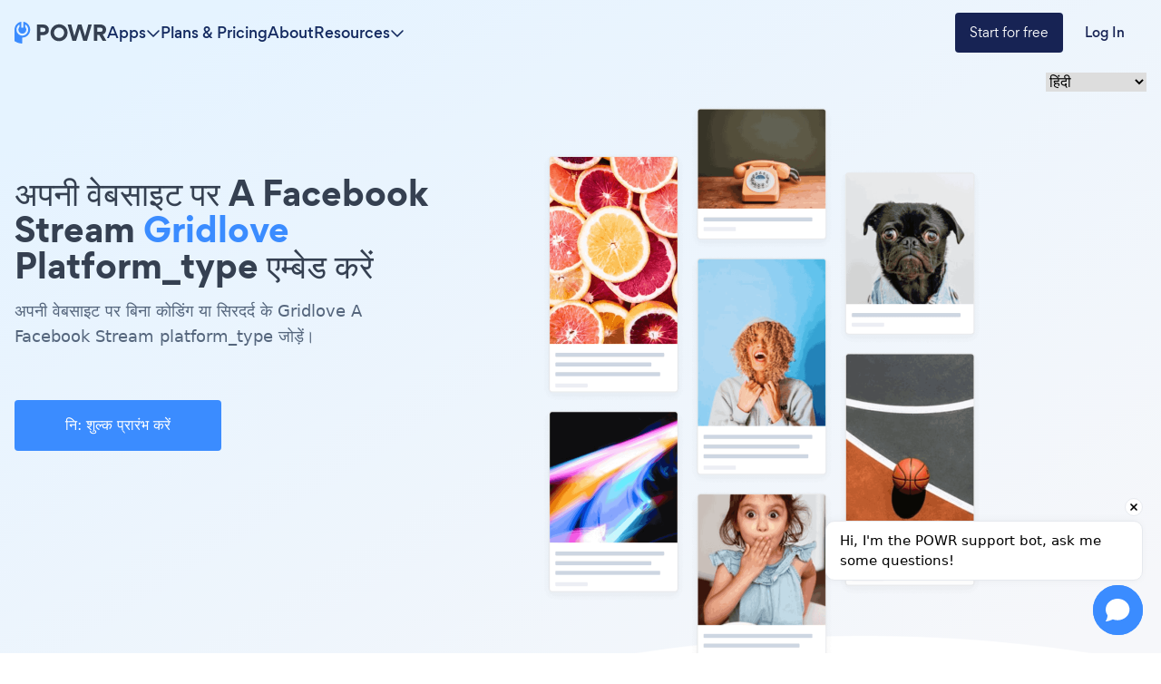

--- FILE ---
content_type: text/html; charset=utf-8
request_url: https://www.powr.io/facebook-stream-%E0%A4%95%E0%A5%87%E0%A4%B2%E0%A4%BF%E0%A4%8F-gridlove-%E0%A4%85%E0%A4%AA%E0%A4%A8%E0%A5%80%E0%A4%B5%E0%A5%87%E0%A4%AC%E0%A4%B8%E0%A4%BE%E0%A4%87%E0%A4%9F-%E0%A4%AA%E0%A4%B0%E0%A4%95%E0%A5%88%E0%A4%B8%E0%A5%87-%E0%A4%9C%E0%A5%8B%E0%A4%A1%E0%A4%BC%E0%A5%87%E0%A4%82
body_size: 27052
content:
<!DOCTYPE html><html lang="en" prefix="op: http://media.facebook.com/op#" class="scroll-smooth"><head><meta charSet="utf-8"/><meta http-equiv="X-UA-Compatible" content="IE=edge"/><meta name="viewport" content="width=device-width, initial-scale=1"/><meta content="https://www.powr.io" property="og:url"/><meta content="https://www.powr.io" name="url"/><meta content="https://www.powr.io" name="identifier-URL"/><meta content="POWR Inc" name="copyright"/><meta content="index,follow" name="robots"/><meta content="POWR, support@powr.io" name="author"/><meta content="support@powr.io" name="reply-to"/><meta content="support@powr.io" name="og:email"/><meta content="summary" name="twitter:card"/><meta content="POWR" name="og:site_name"/><meta content="article" property="og:type"/><meta content="455636541214915" name="fb:page_id"/><meta content="general" name="rating"/><link rel="shortcut icon" type="image/x-icon" href="//www.powrcdn.com/images/favicon.ico"/><link href="//www.powrcdn.com/images/favicon.ico" rel="shortcut icon"/><meta content="plugins, website tools, business tools, widgets, add-ons, modules, extentions" name="keywords"/><meta content="2021 के लिए सर्वश्रेष्ठ Gridlove Facebook Stream ऐप | नि: शुल्क Facebook Stream" property="og:title"/><meta content="2021 के लिए सर्वश्रेष्ठ Gridlove Facebook Stream ऐप | नि: शुल्क Facebook Stream" property="twitter:title"/><meta content="https://www.powr.io/facebook-stream-for-gridlove-how-to-add-to-your-site?src=tutorials" property="og:url"/><meta content="https://www.powr.io/facebook-stream-for-gridlove-how-to-add-to-your-site?src=tutorials" name="url"/><meta content="https://www.powr.io/facebook-stream-for-gridlove-how-to-add-to-your-site?src=tutorials" name="identifier-URL"/><meta content="https://www.powrcdn.com/images/landing_pages/html/facebook-stream-display.webp" property="og:image"/><meta content="Improve conversions and reduce churn with the best {{app_type}} app on Gridlove. Create for free and embed in minutes with no coding. Get started now." name="description"/><meta content="Improve conversions and reduce churn with the best {{app_type}} app on Gridlove. Create for free and embed in minutes with no coding. Get started now." name="twitter:description"/><meta content="Improve conversions and reduce churn with the best {{app_type}} app on Gridlove. Create for free and embed in minutes with no coding. Get started now." name="og:description"/><script type="application/ld+json">{"@context":"http://schema.org","@graph":[{"@type":"TechArticle","proficiencyLevel":"Beginner","author":{"@type":"Organization","name":"POWR"},"audience":"web designers, small businesses, SMBs, SME, freelancers, eCommerce","dateCreated":"2019-07-08T16:43:30.597Z","dateModified":"2019-07-08T16:43:43.993Z","headline":"\"Add a Facebook Stream Plugin on gridlove\"","alternativeHeadline":"\"The Best Facebook Stream Plugin for gridlove\"","about":"\"Add a Facebook Stream Plugin to your gridlove site without coding or headaches.\"","keywords":"plugins, website tools, business tools, widgets, add-ons, modules, extensions, apps","sdDatePublished":"2019-07-08T16:43:30.597Z","sdPublisher":{"@type":"Organization","name":"POWR Inc."},"typicalAgeRange":"16-60","articleBody":"The best Facebook Stream app for your Gridlove website. Create a responsive Facebook Stream and embed it on your Gridlove website in 3 clicks. No coding. Get started free with POWR's easy Facebook Stream today and get access to 60+ website apps to increase your sales and collect more leads.","image":{"@type":"imageObject","url":"\"https://www.powrcdn.com/images/landing_pages/Gridlove/facebook-stream-display.webp\"","height":"700","width":"41"},"potentialAction":{"@type":"InstallAction","object":{"@type":"WebApplication","name":"Facebook Stream","offers":{"@type":"Offer","price":499},"applicationCategory":"WebApplication","operatingSystem":"Windows, Linux, OSX, Android"}}},{"@type":"HowTo","name":"\"Add a Facebook Stream Plugin on gridlove\"","step":{"@type":"HowToSection","name":"Installation","position":"1","itemListElement":[{"type":"HowToStep","position":"0","text":"निम्नलिखित Facebook Stream कॉपी स्निपेट एम्बेड करें। यह अगले चरण में Gridlove में चिपकाया जाएगा।"},{"type":"HowToStep","position":"1","text":"Facebook Stream स्निपेट को किसी Gridlove तत्व में डालें जो html या एम्बेड कोड स्वीकार करता है। सहेजें, लाइव पृष्ठ देखें, और आपका Facebook Stream दिखाई देगा!"}]}}]}</script><title>2021 के लिए सर्वश्रेष्ठ Gridlove Facebook Stream ऐप | नि: शुल्क Facebook Stream</title><link rel="canonical" href="https://www.powr.io/facebook-stream-केलिए-gridlove-अपनीवेबसाइट-परकैसे-जोड़ें"/><link rel="alternate" hrefLang="en" href="https://www.powr.io/https://www.powr.io/facebook-stream-for-gridlove-how-to-add-to-your-site"/><link rel="alternate" hrefLang="es" href="https://www.powr.io/https://www.powr.io/facebook-stream-para-gridlove-como-agregar-a-tu-pagina-web"/><link rel="alternate" hrefLang="de" href="https://www.powr.io/https://www.powr.io/facebook-stream-fur-gridlove-wie-installiere-auf-deiner-seite"/><link rel="alternate" hrefLang="fr" href="https://www.powr.io/https://www.powr.io/facebook-stream-pour-gridlove-comment-ajouter-a-votre-site"/><link rel="alternate" hrefLang="pt" href="https://www.powr.io/https://www.powr.io/facebook-stream-para-gridlove-como-adicionar-ao-seu-site"/><link rel="alternate" hrefLang="it" href="https://www.powr.io/https://www.powr.io/facebook-stream-per-gridlove-come-aggiungere-al-tuo-sito"/><link rel="alternate" hrefLang="tr" href="https://www.powr.io/https://www.powr.io/facebook-stream-icin-gridlove-sitenize-nasıl-eklenir"/><link rel="alternate" hrefLang="nl" href="https://www.powr.io/https://www.powr.io/facebook-stream-voor-gridlove-hoe-u-toevoegt-aan-uw-site"/><link rel="alternate" hrefLang="ru" href="https://www.powr.io/https://www.powr.io/facebook-stream-для-gridlove-как-добавить-на-ваш-сайт"/><link rel="alternate" hrefLang="ja" href="https://www.powr.io/https://www.powr.io/facebook-stream-のために-gridlove-あなたのサイトに追加する方法"/><link rel="alternate" hrefLang="zh" href="https://www.powr.io/https://www.powr.io/facebook-stream-为-gridlove-如何将添加到您的网站"/><link rel="alternate" hrefLang="hi" href="https://www.powr.io/https://www.powr.io/facebook-stream-केलिए-gridlove-अपनीवेबसाइट-परकैसे-जोड़ें"/><link rel="alternate" hrefLang="x-default" href="https://www.powr.io/https://www.powr.io/facebook-stream-for-gridlove-how-to-add-to-your-site"/><link rel="preload" as="image" imageSrcSet="/_next/image?url=https%3A%2F%2Fwww.powrcdn.com%2Ftutorial_pages_new_design%2Fapps%2FsocialFeed.png&amp;w=750&amp;q=75 1x, /_next/image?url=https%3A%2F%2Fwww.powrcdn.com%2Ftutorial_pages_new_design%2Fapps%2FsocialFeed.png&amp;w=1920&amp;q=75 2x" fetchpriority="high"/><meta name="next-head-count" content="40"/><meta http-equiv="Content-Security-Policy" content="default-src &#x27;self&#x27; *.powr.io *.powrcdn.com blob:; base-uri &#x27;self&#x27;; style-src https://*.hotjar.com &#x27;self&#x27; &#x27;unsafe-inline&#x27; https://optimize.google.com https://fonts.googleapis.com *.powr.io *.powrcdn.com *.visualwebsiteoptimizer.com app.vwo.com s3.amazonaws.com https://chatling.ai; script-src *.google.com *.google.ad *.google.ae *.google.com.af *.google.com.ag *.google.com.ai *.google.al *.google.am *.google.co.ao *.google.com.ar *.google.as *.google.at *.google.com.au *.google.az *.google.ba *.google.com.bd *.google.be *.google.bf *.google.bg *.google.com.bh *.google.bi *.google.bj *.google.com.bn *.google.com.bo *.google.com.br *.google.bs *.google.bt *.google.co.bw *.google.by *.google.com.bz *.google.ca *.google.cd *.google.cf *.google.cg *.google.ch *.google.ci *.google.co.ck *.google.cl *.google.cm *.google.cn *.google.com.co *.google.co.cr *.google.com.cu *.google.cv *.google.com.cy *.google.cz *.google.de *.google.dj *.google.dk *.google.dm *.google.com.do *.google.dz *.google.com.ec *.google.ee *.google.com.eg *.google.es *.google.com.et *.google.fi *.google.com.fj *.google.fm *.google.fr *.google.ga *.google.ge *.google.gg *.google.com.gh *.google.com.gi *.google.gl *.google.gm *.google.gr *.google.com.gt *.google.gy *.google.com.hk *.google.hn *.google.hr *.google.ht *.google.hu *.google.co.id *.google.ie *.google.co.il *.google.im *.google.co.in *.google.iq *.google.is *.google.it *.google.je *.google.com.jm *.google.jo *.google.co.jp *.google.co.ke *.google.com.kh *.google.ki *.google.kg *.google.co.kr *.google.com.kw *.google.kz *.google.la *.google.com.lb *.google.li *.google.lk *.google.co.ls *.google.lt *.google.lu *.google.lv *.google.com.ly *.google.co.ma *.google.md *.google.me *.google.mg *.google.mk *.google.ml *.google.com.mm *.google.mn *.google.ms *.google.com.mt *.google.mu *.google.mv *.google.mw *.google.com.mx *.google.com.my *.google.co.mz *.google.com.na *.google.com.ng *.google.com.ni *.google.ne *.google.nl *.google.no *.google.com.np *.google.nr *.google.nu *.google.co.nz *.google.com.om *.google.com.pa *.google.com.pe *.google.com.pg *.google.com.ph *.google.com.pk *.google.pl *.google.pn *.google.com.pr *.google.ps *.google.pt *.google.com.py *.google.com.qa *.google.ro *.google.ru *.google.rw *.google.com.sa *.google.com.sb *.google.sc *.google.se *.google.com.sg *.google.sh *.google.si *.google.sk *.google.com.sl *.google.sn *.google.so *.google.sm *.google.sr *.google.st *.google.com.sv *.google.td *.google.tg *.google.co.th *.google.com.tj *.google.tl *.google.tm *.google.tn *.google.to *.google.com.tr *.google.tt *.google.com.tw *.google.co.tz *.google.com.ua *.google.co.ug *.google.co.uk *.google.com.uy *.google.co.uz *.google.com.vc *.google.co.ve *.google.vg *.google.co.vi *.google.com.vn *.google.vu *.google.ws *.google.rs *.google.co.za *.google.co.zm *.google.co.zw *.google.cat https://optimize.google.com https://www.googleanalytics.com https://www.google-analytics.com https://*.googletagmanager.com https://www.googleadservices.com https://googleads.g.doubleclick.net https://www.google.com https://assets.calendly.com https://connect.facebook.net/ https://mtag.microsoft.com/ https://bat.bing.com/ https://snap.licdn.com/ https://tracking.g2crowd.com *.profitwell.com https://shop.pe https://www.clarity.ms https://tag.clearbitscripts.com https://cdn.sessionstack.com https://chatling.ai &#x27;self&#x27; &#x27;unsafe-inline&#x27;  https://js.hsforms.net vitals.vercel-insights.com https://*.hotjar.com *.powr.io *.powrcdn.com  *.visualwebsiteoptimizer.com app.vwo.com; script-src-elem *.google.com *.google.ad *.google.ae *.google.com.af *.google.com.ag *.google.com.ai *.google.al *.google.am *.google.co.ao *.google.com.ar *.google.as *.google.at *.google.com.au *.google.az *.google.ba *.google.com.bd *.google.be *.google.bf *.google.bg *.google.com.bh *.google.bi *.google.bj *.google.com.bn *.google.com.bo *.google.com.br *.google.bs *.google.bt *.google.co.bw *.google.by *.google.com.bz *.google.ca *.google.cd *.google.cf *.google.cg *.google.ch *.google.ci *.google.co.ck *.google.cl *.google.cm *.google.cn *.google.com.co *.google.co.cr *.google.com.cu *.google.cv *.google.com.cy *.google.cz *.google.de *.google.dj *.google.dk *.google.dm *.google.com.do *.google.dz *.google.com.ec *.google.ee *.google.com.eg *.google.es *.google.com.et *.google.fi *.google.com.fj *.google.fm *.google.fr *.google.ga *.google.ge *.google.gg *.google.com.gh *.google.com.gi *.google.gl *.google.gm *.google.gr *.google.com.gt *.google.gy *.google.com.hk *.google.hn *.google.hr *.google.ht *.google.hu *.google.co.id *.google.ie *.google.co.il *.google.im *.google.co.in *.google.iq *.google.is *.google.it *.google.je *.google.com.jm *.google.jo *.google.co.jp *.google.co.ke *.google.com.kh *.google.ki *.google.kg *.google.co.kr *.google.com.kw *.google.kz *.google.la *.google.com.lb *.google.li *.google.lk *.google.co.ls *.google.lt *.google.lu *.google.lv *.google.com.ly *.google.co.ma *.google.md *.google.me *.google.mg *.google.mk *.google.ml *.google.com.mm *.google.mn *.google.ms *.google.com.mt *.google.mu *.google.mv *.google.mw *.google.com.mx *.google.com.my *.google.co.mz *.google.com.na *.google.com.ng *.google.com.ni *.google.ne *.google.nl *.google.no *.google.com.np *.google.nr *.google.nu *.google.co.nz *.google.com.om *.google.com.pa *.google.com.pe *.google.com.pg *.google.com.ph *.google.com.pk *.google.pl *.google.pn *.google.com.pr *.google.ps *.google.pt *.google.com.py *.google.com.qa *.google.ro *.google.ru *.google.rw *.google.com.sa *.google.com.sb *.google.sc *.google.se *.google.com.sg *.google.sh *.google.si *.google.sk *.google.com.sl *.google.sn *.google.so *.google.sm *.google.sr *.google.st *.google.com.sv *.google.td *.google.tg *.google.co.th *.google.com.tj *.google.tl *.google.tm *.google.tn *.google.to *.google.com.tr *.google.tt *.google.com.tw *.google.co.tz *.google.com.ua *.google.co.ug *.google.co.uk *.google.com.uy *.google.co.uz *.google.com.vc *.google.co.ve *.google.vg *.google.co.vi *.google.com.vn *.google.vu *.google.ws *.google.rs *.google.co.za *.google.co.zm *.google.co.zw *.google.cat  https://www.gstatic.com/recaptcha/  https://optimize.google.com https://www.googleanalytics.com https://www.google-analytics.com https://*.googletagmanager.com https://www.googleadservices.com https://googleads.g.doubleclick.net https://www.google.com https://assets.calendly.com https://connect.facebook.net/ https://mtag.microsoft.com/ https://bat.bing.com/ https://snap.licdn.com/ https://tracking.g2crowd.com *.profitwell.com https://shop.pe https://www.clarity.ms https://tag.clearbitscripts.com https://cdn.sessionstack.com https://chatling.ai &#x27;self&#x27; &#x27;unsafe-inline&#x27;  https://js.hsforms.net vitals.vercel-insights.com https://*.hotjar.com *.powr.io *.powrcdn.com  *.visualwebsiteoptimizer.com app.vwo.com https://d2mjzob2nc713b.cloudfront.net https://x.clearbitjs.com; font-src https://*.hotjar.com &#x27;self&#x27; https://fonts.gstatic.com *.powr.io *.powrcdn.com https://chatling.ai; img-src *.google.com *.google.ad *.google.ae *.google.com.af *.google.com.ag *.google.com.ai *.google.al *.google.am *.google.co.ao *.google.com.ar *.google.as *.google.at *.google.com.au *.google.az *.google.ba *.google.com.bd *.google.be *.google.bf *.google.bg *.google.com.bh *.google.bi *.google.bj *.google.com.bn *.google.com.bo *.google.com.br *.google.bs *.google.bt *.google.co.bw *.google.by *.google.com.bz *.google.ca *.google.cd *.google.cf *.google.cg *.google.ch *.google.ci *.google.co.ck *.google.cl *.google.cm *.google.cn *.google.com.co *.google.co.cr *.google.com.cu *.google.cv *.google.com.cy *.google.cz *.google.de *.google.dj *.google.dk *.google.dm *.google.com.do *.google.dz *.google.com.ec *.google.ee *.google.com.eg *.google.es *.google.com.et *.google.fi *.google.com.fj *.google.fm *.google.fr *.google.ga *.google.ge *.google.gg *.google.com.gh *.google.com.gi *.google.gl *.google.gm *.google.gr *.google.com.gt *.google.gy *.google.com.hk *.google.hn *.google.hr *.google.ht *.google.hu *.google.co.id *.google.ie *.google.co.il *.google.im *.google.co.in *.google.iq *.google.is *.google.it *.google.je *.google.com.jm *.google.jo *.google.co.jp *.google.co.ke *.google.com.kh *.google.ki *.google.kg *.google.co.kr *.google.com.kw *.google.kz *.google.la *.google.com.lb *.google.li *.google.lk *.google.co.ls *.google.lt *.google.lu *.google.lv *.google.com.ly *.google.co.ma *.google.md *.google.me *.google.mg *.google.mk *.google.ml *.google.com.mm *.google.mn *.google.ms *.google.com.mt *.google.mu *.google.mv *.google.mw *.google.com.mx *.google.com.my *.google.co.mz *.google.com.na *.google.com.ng *.google.com.ni *.google.ne *.google.nl *.google.no *.google.com.np *.google.nr *.google.nu *.google.co.nz *.google.com.om *.google.com.pa *.google.com.pe *.google.com.pg *.google.com.ph *.google.com.pk *.google.pl *.google.pn *.google.com.pr *.google.ps *.google.pt *.google.com.py *.google.com.qa *.google.ro *.google.ru *.google.rw *.google.com.sa *.google.com.sb *.google.sc *.google.se *.google.com.sg *.google.sh *.google.si *.google.sk *.google.com.sl *.google.sn *.google.so *.google.sm *.google.sr *.google.st *.google.com.sv *.google.td *.google.tg *.google.co.th *.google.com.tj *.google.tl *.google.tm *.google.tn *.google.to *.google.com.tr *.google.tt *.google.com.tw *.google.co.tz *.google.com.ua *.google.co.ug *.google.co.uk *.google.com.uy *.google.co.uz *.google.com.vc *.google.co.ve *.google.vg *.google.co.vi *.google.com.vn *.google.vu *.google.ws *.google.rs *.google.co.za *.google.co.zm *.google.co.zw *.google.cat https://p.adsymptotic.com https://px.ads.linkedin.com https://optimize.google.com https://*.google-analytics.com https://analytics.google.com https://*.googletagmanager.com https://googleads.g.doubleclick.net https://www.google.com https://*.hotjar.com https://www.facebook.com/ https://bat.bing.com/ https://tracking.g2crowd.com https://dna8twue3dlxq.cloudfront.net/ https://api.producthunt.com https://forms.hsforms.com https://forms-na1.hsforms.com https://web.facebook.com &#x27;self&#x27; data: *.powr.io *.powrcdn.com *.visualwebsiteoptimizer.com chart.googleapis.com wingify-assets.s3.amazonaws.com app.vwo.com https://c.clarity.ms/c.gif https://chatling.ai; frame-src https://www.google.com/ https://optimize.google.com https://bid.g.doubleclick.net https://forms.hsforms.com https://calendly.com https://*.hotjar.com app.vwo.com *.visualwebsiteoptimizer.com &#x27;self&#x27; *.youtube.com *.powr.io *.powrcdn.com https://chatling.ai https://embed.chatling.ai; media-src &#x27;self&#x27; *.powr.io *.powrcdn.com; connect-src https://*.google-analytics.com https://analytics.google.com https://*.googletagmanager.com https://googleads.g.doubleclick.net https://*.hotjar.com https://*.hotjar.io wss://*.hotjar.com https://www.facebook.com/tr/ https://bat.bing.com/ https://cdn.linkedin.oribi.io/ https://px.ads.linkedin.com https://www.linkedin.com https://tracking.g2crowd.com *.profitwell.com https://cdn.growthbook.io/ https://stats.g.doubleclick.net https://recorder.sessionstack.com *.visualwebsiteoptimizer.com app.vwo.com &#x27;self&#x27; https://forms.hsforms.com vitals.vercel-insights.com https://chatling.ai *.powrcdn.com *.powr.io https://m.clarity.ms/collect; worker-src &#x27;self&#x27; blob:;"/><link rel="preload" href="/_next/static/media/b3994c1229a7f852-s.p.woff2" as="font" type="font/woff2" crossorigin="anonymous" data-next-font="size-adjust"/><link rel="preload" href="/_next/static/media/35ee178360fb8f9c-s.p.woff" as="font" type="font/woff" crossorigin="anonymous" data-next-font="size-adjust"/><link rel="preload" href="/_next/static/media/cdebf88d9591accf-s.p.woff" as="font" type="font/woff" crossorigin="anonymous" data-next-font="size-adjust"/><link rel="preload" href="/_next/static/media/649aa611ac71f3c4-s.p.woff" as="font" type="font/woff" crossorigin="anonymous" data-next-font="size-adjust"/><script id="vwoCode" data-nscript="beforeInteractive">
                  window._vwo_code || (function() {
                  if(window.innerWidth <= 991) {return; }
                  var account_id=843584,
                  version=2.0,
                  settings_tolerance=2000,
                  hide_element='body',
                  hide_element_style = 'opacity:0 !important;filter:alpha(opacity=0) !important;background:none !important',
                  /* DO NOT EDIT BELOW THIS LINE */
                  f=false,w=window,d=document,v=d.querySelector('#vwoCode'),cK='_vwo_'+account_id+'_settings',cc={};try{var c=JSON.parse(localStorage.getItem('_vwo_'+account_id+'_config'));cc=c&&typeof c==='object'?c:{}}catch(e){}var stT=cc.stT==='session'?w.sessionStorage:w.localStorage;code={use_existing_jquery:function(){return typeof use_existing_jquery!=='undefined'?use_existing_jquery:undefined},library_tolerance:function(){return typeof library_tolerance!=='undefined'?library_tolerance:undefined},settings_tolerance:function(){return cc.sT||settings_tolerance},hide_element_style:function(){return'{'+(cc.hES||hide_element_style)+'}'},hide_element:function(){return typeof cc.hE==='string'?cc.hE:hide_element},getVersion:function(){return version},finish:function(){if(!f){f=true;var e=d.getElementById('_vis_opt_path_hides');if(e)e.parentNode.removeChild(e)}},finished:function(){return f},load:function(e){var t=this.getSettings(),n=d.createElement('script'),i=this;if(t){n.textContent=t;d.getElementsByTagName('head')[0].appendChild(n);if(!w.VWO||VWO.caE){stT.removeItem(cK);i.load(e)}}else{n.fetchPriority='high';n.src=e;n.type='text/javascript';n.onerror=function(){w._vwo_code.finish()};d.getElementsByTagName('head')[0].appendChild(n)}},getSettings:function(){try{var e=stT.getItem(cK);if(!e){return}e=JSON.parse(e);if(Date.now()>e.e){stT.removeItem(cK);return}return e.s}catch(e){return}},init:function(){if(d.URL.indexOf('__vwo_disable__')>-1)return;var e=this.settings_tolerance();w._vwo_settings_timer=setTimeout(function(){w._vwo_code.finish();stT.removeItem(cK)},e);var t=d.currentScript,n=d.createElement('style'),i=this.hide_element(),r=t&&!t.async&&i?i+this.hide_element_style():'',c=d.getElementsByTagName('head')[0];n.setAttribute('id','_vis_opt_path_hides');v&&n.setAttribute('nonce',v.nonce);n.setAttribute('type','text/css');if(n.styleSheet)n.styleSheet.cssText=r;else n.appendChild(d.createTextNode(r));c.appendChild(n);this.load('https://dev.visualwebsiteoptimizer.com/j.php?a='+account_id+'&u='+encodeURIComponent(d.URL)+'&vn='+version)}};w._vwo_code=code;code.init();})();(function(){var i=window;function t(){if(i._vwo_code){var e=t.hidingStyle=document.getElementById('_vis_opt_path_hides')||t.hidingStyle;if(!i._vwo_code.finished()&&!_vwo_code.libExecuted&&(!i.VWO||!VWO.dNR)){if(!document.getElementById('_vis_opt_path_hides')){document.getElementsByTagName('head')[0].appendChild(e)}requestAnimationFrame(t)}}}t()})();
                </script><link rel="preload" href="/_next/static/css/ed932dbe06553215.css" as="style"/><link rel="stylesheet" href="/_next/static/css/ed932dbe06553215.css" data-n-g=""/><link rel="preload" href="/_next/static/css/c507ae90fb3ddbb2.css" as="style"/><link rel="stylesheet" href="/_next/static/css/c507ae90fb3ddbb2.css" data-n-p=""/><noscript data-n-css=""></noscript><script defer="" nomodule="" src="/_next/static/chunks/polyfills-78c92fac7aa8fdd8.js"></script><script src="/_next/static/chunks/webpack-ea5503fd664b0bf7.js" defer=""></script><script src="/_next/static/chunks/framework-051b850093bf699c.js" defer=""></script><script src="/_next/static/chunks/main-b208c11f5e8a12ef.js" defer=""></script><script src="/_next/static/chunks/pages/_app-a305160959542cb2.js" defer=""></script><script src="/_next/static/chunks/7dcf9772-cd40f4419fe479cc.js" defer=""></script><script src="/_next/static/chunks/2cca2479-2e8f88882be00d99.js" defer=""></script><script src="/_next/static/chunks/ff493b0a-6226a3877fd8fbc9.js" defer=""></script><script src="/_next/static/chunks/274-66f56362c97c9c14.js" defer=""></script><script src="/_next/static/chunks/664-eae0e9b29d45f476.js" defer=""></script><script src="/_next/static/chunks/580-ad3fbabf6caf857c.js" defer=""></script><script src="/_next/static/chunks/241-b57970dcb94d03a3.js" defer=""></script><script src="/_next/static/chunks/101-91644f80f4fed515.js" defer=""></script><script src="/_next/static/chunks/346-64364ac8b65db26f.js" defer=""></script><script src="/_next/static/chunks/592-a7e91d8fa014c663.js" defer=""></script><script src="/_next/static/chunks/pages/%5Blocale%5D/tutorials/%5BplatformId%5D/%5BappId%5D-a3afe65ab7a6a977.js" defer=""></script><script src="/_next/static/9h1OfOYfJt8-bjpje4rke/_buildManifest.js" defer=""></script><script src="/_next/static/9h1OfOYfJt8-bjpje4rke/_ssgManifest.js" defer=""></script></head><body class="font-gordita"><div id="__next"><div class="
          __variable_f89a40 
          __variable_14f1e2 
          __variable_c6e44b
          __variable_e28e56
        "><nav class="
          fixed 
          py-3
          z-modal-body
          w-full 
          transition-colors duration-300
          bg-transparent 
        " id="navbar"><div class="
            mx-auto max-w-7xl flex 
            px-4 xl:px-0
            items-center
            justify-between md:justify-normal
            gap-8
            relative
            text-color9
          "><a href="https://www.powr.io" class="no-underline cursor-pointer box-border focus:underline hover:font-normal hover:no-underline flex"><img alt="POWR logo" loading="lazy" width="102" height="24" decoding="async" data-nimg="1" class="w-[102px]" style="color:transparent" src="https://www.powrcdn.com/tutorial_pages_new_design/powr-logo.svg"/></a><ul class="hidden md:flex items-center justify-between flex-1 gap-4 lg:gap-8"><li class="relative"><div class="bg-transparent absolute w-full h-full top-6"></div><div class="flex gap-2 items-center cursor-pointer relative group hover:text-color10"><p class="[&amp;&gt;br]:block [&amp;&gt;br]:content-[&#x27;&#x27;] text-base hidden font-gordita-medium md:flex text-color9 group-hover:text-color10">Apps</p><svg aria-hidden="true" focusable="false" data-prefix="far" data-icon="chevron-down" class="svg-inline--fa fa-chevron-down 
            transition-transform
            
          " role="img" xmlns="http://www.w3.org/2000/svg" viewBox="0 0 512 512"><path fill="currentColor" d="M239 401c9.4 9.4 24.6 9.4 33.9 0L465 209c9.4-9.4 9.4-24.6 0-33.9s-24.6-9.4-33.9 0l-175 175L81 175c-9.4-9.4-24.6-9.4-33.9 0s-9.4 24.6 0 33.9L239 401z"></path></svg></div><div class="
        bg-white 
        shadow-md 
        py-8 px-4
        fixed
        right-0 left-0 
        mt-6
        border-t-[1px] 
        border-t-blue-gray-100
        transition-opacity duration-300
        opacity-0 -z-modal-body invisible
      "><div class="max-w-screen-container mx-auto" id="navbar-apps-dropdown-content"><div class="flex gap-8"><div class="flex flex-col gap-6 w-44"><div><div class="relative w-min mb-4"><p class="[&amp;&gt;br]:block [&amp;&gt;br]:content-[&#x27;&#x27;] text-base font-gordita-bold text-color7">Form</p><div class="absolute -z-10 bg-yellow-100 w-full h-2 bottom-0.5"></div></div><div class="flex flex-col gap-2"><a class="font-gordita [&amp;&gt;br]:block [&amp;&gt;br]:content-[&#x27;&#x27;] text-sm text-color7 hover:text-color1 transition-colors duration-200" href="https://www.powr.io/booking-form-website-app?utm_source=app-dropdown">Booking Form</a><a class="font-gordita [&amp;&gt;br]:block [&amp;&gt;br]:content-[&#x27;&#x27;] text-sm text-color7 hover:text-color1 transition-colors duration-200" href="https://www.powr.io/contact-form-website-app?utm_source=app-dropdown">Contact Form</a><a class="font-gordita [&amp;&gt;br]:block [&amp;&gt;br]:content-[&#x27;&#x27;] text-sm text-color7 hover:text-color1 transition-colors duration-200" href="https://www.powr.io/custom-order-form-website-app?utm_source=app-dropdown">Custom Order Form</a><a class="font-gordita [&amp;&gt;br]:block [&amp;&gt;br]:content-[&#x27;&#x27;] text-sm text-color7 hover:text-color1 transition-colors duration-200" href="https://www.powr.io/donation-form-website-app?utm_source=app-dropdown">Donation Form</a><a class="font-gordita [&amp;&gt;br]:block [&amp;&gt;br]:content-[&#x27;&#x27;] text-sm text-color7 hover:text-color1 transition-colors duration-200" href="https://www.powr.io/ebook-download-form-website-app?utm_source=app-dropdown">Ebook Download Form</a><a class="font-gordita [&amp;&gt;br]:block [&amp;&gt;br]:content-[&#x27;&#x27;] text-sm text-color7 hover:text-color1 transition-colors duration-200" href="https://www.powr.io/event-registration-form-website-app?utm_source=app-dropdown">Event Registration Form</a><a class="font-gordita [&amp;&gt;br]:block [&amp;&gt;br]:content-[&#x27;&#x27;] text-sm text-color7 hover:text-color1 transition-colors duration-200" href="https://www.powr.io/file-download-form-website-app?utm_source=app-dropdown">File Download Form</a><a class="font-gordita [&amp;&gt;br]:block [&amp;&gt;br]:content-[&#x27;&#x27;] text-sm text-color7 hover:text-color1 transition-colors duration-200" href="https://www.powr.io/form-builder-website-app?utm_source=app-dropdown">Form Builder</a><a class="font-gordita [&amp;&gt;br]:block [&amp;&gt;br]:content-[&#x27;&#x27;] text-sm text-color7 hover:text-color1 transition-colors duration-200" href="https://www.powr.io/fundraising-form-website-app?utm_source=app-dropdown">Fundraising Form</a><a class="font-gordita [&amp;&gt;br]:block [&amp;&gt;br]:content-[&#x27;&#x27;] text-sm text-color7 hover:text-color1 transition-colors duration-200" href="https://www.powr.io/invoice-form-website-app?utm_source=app-dropdown">Invoice Form</a><a class="font-gordita [&amp;&gt;br]:block [&amp;&gt;br]:content-[&#x27;&#x27;] text-sm text-color7 hover:text-color1 transition-colors duration-200" href="https://www.powr.io/membership-form-website-app?utm_source=app-dropdown">Membership Form</a><a class="font-gordita [&amp;&gt;br]:block [&amp;&gt;br]:content-[&#x27;&#x27;] text-sm text-color7 hover:text-color1 transition-colors duration-200" href="https://www.powr.io/order-form-website-app?utm_source=app-dropdown">Order Form</a><a class="font-gordita [&amp;&gt;br]:block [&amp;&gt;br]:content-[&#x27;&#x27;] text-sm text-color7 hover:text-color1 transition-colors duration-200" href="https://www.powr.io/sponsorship-form-website-app?utm_source=app-dropdown">Sponsorship Form</a><a class="font-gordita [&amp;&gt;br]:block [&amp;&gt;br]:content-[&#x27;&#x27;] text-sm text-color7 hover:text-color1 transition-colors duration-200" href="https://www.powr.io/subscription-signup-form-website-app?utm_source=app-dropdown">Subscription Signup Form</a><a class="font-gordita [&amp;&gt;br]:block [&amp;&gt;br]:content-[&#x27;&#x27;] text-sm text-color7 hover:text-color1 transition-colors duration-200" href="https://www.powr.io/survey-website-app?utm_source=app-dropdown">Feedback Survey</a><a class="font-gordita [&amp;&gt;br]:block [&amp;&gt;br]:content-[&#x27;&#x27;] text-sm text-color7 hover:text-color1 transition-colors duration-200" href="https://www.powr.io/wholesale-form-website-app?utm_source=app-dropdown">Wholesale Form</a><a class="font-gordita [&amp;&gt;br]:block [&amp;&gt;br]:content-[&#x27;&#x27;] text-sm text-color7 hover:text-color1 transition-colors duration-200" href="https://www.powr.io/secure-form-website-app?utm_source=app-dropdown">Secure Form</a><a class="font-gordita [&amp;&gt;br]:block [&amp;&gt;br]:content-[&#x27;&#x27;] text-sm text-color7 hover:text-color1 transition-colors duration-200" href="https://www.powr.io/hipaa-form-website-app?utm_source=app-dropdown">HIPAA Form</a></div></div></div><div class="flex flex-col gap-6 w-44"><div><div class="relative w-min mb-4"><p class="[&amp;&gt;br]:block [&amp;&gt;br]:content-[&#x27;&#x27;] text-base font-gordita-bold text-color7">Popup</p><div class="absolute -z-10 bg-yellow-100 w-full h-2 bottom-0.5"></div></div><div class="flex flex-col gap-2"><a class="font-gordita [&amp;&gt;br]:block [&amp;&gt;br]:content-[&#x27;&#x27;] text-sm text-color7 hover:text-color1 transition-colors duration-200" href="https://www.powr.io/abandoned-cart-popup-website-app?utm_source=app-dropdown">Abandoned Cart Popup</a><a class="font-gordita [&amp;&gt;br]:block [&amp;&gt;br]:content-[&#x27;&#x27;] text-sm text-color7 hover:text-color1 transition-colors duration-200" href="https://www.powr.io/age-validation-popup-website-app?utm_source=app-dropdown">Age Consent Popup</a><a class="font-gordita [&amp;&gt;br]:block [&amp;&gt;br]:content-[&#x27;&#x27;] text-sm text-color7 hover:text-color1 transition-colors duration-200" href="https://www.powr.io/coupon-popup-website-app?utm_source=app-dropdown">Coupon Popup</a><a class="font-gordita [&amp;&gt;br]:block [&amp;&gt;br]:content-[&#x27;&#x27;] text-sm text-color7 hover:text-color1 transition-colors duration-200" href="https://www.powr.io/discount-popup-website-app?utm_source=app-dropdown">Discount Popup</a><a class="font-gordita [&amp;&gt;br]:block [&amp;&gt;br]:content-[&#x27;&#x27;] text-sm text-color7 hover:text-color1 transition-colors duration-200" href="https://www.powr.io/donation-popup-website-app?utm_source=app-dropdown">Donation Popup</a><a class="font-gordita [&amp;&gt;br]:block [&amp;&gt;br]:content-[&#x27;&#x27;] text-sm text-color7 hover:text-color1 transition-colors duration-200" href="https://www.powr.io/email-popup-website-app?utm_source=app-dropdown">Email Signup Popup</a><a class="font-gordita [&amp;&gt;br]:block [&amp;&gt;br]:content-[&#x27;&#x27;] text-sm text-color7 hover:text-color1 transition-colors duration-200" href="https://www.powr.io/event-registration-popup-website-app?utm_source=app-dropdown">Event Registration Popup</a><a class="font-gordita [&amp;&gt;br]:block [&amp;&gt;br]:content-[&#x27;&#x27;] text-sm text-color7 hover:text-color1 transition-colors duration-200" href="https://www.powr.io/exit-intent-popup-website-app?utm_source=app-dropdown">Exit Intent Popup</a><a class="font-gordita [&amp;&gt;br]:block [&amp;&gt;br]:content-[&#x27;&#x27;] text-sm text-color7 hover:text-color1 transition-colors duration-200" href="https://www.powr.io/newsletter-sign-up-popup-website-app?utm_source=app-dropdown">Newsletter Signup Popup</a><a class="font-gordita [&amp;&gt;br]:block [&amp;&gt;br]:content-[&#x27;&#x27;] text-sm text-color7 hover:text-color1 transition-colors duration-200" href="https://www.powr.io/nudge-website-app?utm_source=app-dropdown">Nudge Popup</a><a class="font-gordita [&amp;&gt;br]:block [&amp;&gt;br]:content-[&#x27;&#x27;] text-sm text-color7 hover:text-color1 transition-colors duration-200" href="https://www.powr.io/popup-website-app?utm_source=app-dropdown">Popup</a><a class="font-gordita [&amp;&gt;br]:block [&amp;&gt;br]:content-[&#x27;&#x27;] text-sm text-color7 hover:text-color1 transition-colors duration-200" href="https://www.powr.io/popup-maker-website-app?utm_source=app-dropdown">Popup Maker</a><a class="font-gordita [&amp;&gt;br]:block [&amp;&gt;br]:content-[&#x27;&#x27;] text-sm text-color7 hover:text-color1 transition-colors duration-200" href="https://www.powr.io/promotion-popup-website-app?utm_source=app-dropdown">Promotion Popup</a><a class="font-gordita [&amp;&gt;br]:block [&amp;&gt;br]:content-[&#x27;&#x27;] text-sm text-color7 hover:text-color1 transition-colors duration-200" href="https://www.powr.io/sale-promotion-bar-website-app?utm_source=app-dropdown">Sale Promotion Bar</a><a class="font-gordita [&amp;&gt;br]:block [&amp;&gt;br]:content-[&#x27;&#x27;] text-sm text-color7 hover:text-color1 transition-colors duration-200" href="https://www.powr.io/subscription-signup-popup-website-app?utm_source=app-dropdown">Subscription Signup Popup</a><a class="font-gordita [&amp;&gt;br]:block [&amp;&gt;br]:content-[&#x27;&#x27;] text-sm text-color7 hover:text-color1 transition-colors duration-200" href="https://www.powr.io/survey-popup-website-app?utm_source=app-dropdown">Survey Popup</a></div></div></div><div class="flex flex-col gap-6 w-44"><div><div class="relative w-min mb-4"><p class="[&amp;&gt;br]:block [&amp;&gt;br]:content-[&#x27;&#x27;] text-base font-gordita-bold text-color7">Galleries</p><div class="absolute -z-10 bg-yellow-100 w-full h-2 bottom-0.5"></div></div><div class="flex flex-col gap-2"><a class="font-gordita [&amp;&gt;br]:block [&amp;&gt;br]:content-[&#x27;&#x27;] text-sm text-color7 hover:text-color1 transition-colors duration-200" href="https://www.powr.io/event-gallery-website-app?utm_source=app-dropdown">Event Gallery</a><a class="font-gordita [&amp;&gt;br]:block [&amp;&gt;br]:content-[&#x27;&#x27;] text-sm text-color7 hover:text-color1 transition-colors duration-200" href="https://www.powr.io/flickr-gallery-website-app?utm_source=app-dropdown">Flickr Gallery</a><a class="font-gordita [&amp;&gt;br]:block [&amp;&gt;br]:content-[&#x27;&#x27;] text-sm text-color7 hover:text-color1 transition-colors duration-200" href="https://www.powr.io/media-gallery-website-app?utm_source=app-dropdown">Media Gallery</a><a class="font-gordita [&amp;&gt;br]:block [&amp;&gt;br]:content-[&#x27;&#x27;] text-sm text-color7 hover:text-color1 transition-colors duration-200" href="https://www.powr.io/photo-gallery-website-app?utm_source=app-dropdown">Photo Gallery</a><a class="font-gordita [&amp;&gt;br]:block [&amp;&gt;br]:content-[&#x27;&#x27;] text-sm text-color7 hover:text-color1 transition-colors duration-200" href="https://www.powr.io/video-gallery-website-app?utm_source=app-dropdown">Video Gallery</a><a class="font-gordita [&amp;&gt;br]:block [&amp;&gt;br]:content-[&#x27;&#x27;] text-sm text-color7 hover:text-color1 transition-colors duration-200" href="https://www.powr.io/vimeo-gallery-website-app?utm_source=app-dropdown">Vimeo Gallery</a><a class="font-gordita [&amp;&gt;br]:block [&amp;&gt;br]:content-[&#x27;&#x27;] text-sm text-color7 hover:text-color1 transition-colors duration-200" href="https://www.powr.io/youtube-gallery-website-app?utm_source=app-dropdown">YouTube Gallery</a></div></div><div><div class="relative w-min mb-4"><p class="[&amp;&gt;br]:block [&amp;&gt;br]:content-[&#x27;&#x27;] text-base font-gordita-bold text-color7">Support</p><div class="absolute -z-10 bg-yellow-100 w-full h-2 bottom-0.5"></div></div><div class="flex flex-col gap-2"><a class="font-gordita [&amp;&gt;br]:block [&amp;&gt;br]:content-[&#x27;&#x27;] text-sm text-color7 hover:text-color1 transition-colors duration-200" href="https://www.powr.io/chat-website-app?utm_source=app-dropdown">Live Chat</a><a class="font-gordita [&amp;&gt;br]:block [&amp;&gt;br]:content-[&#x27;&#x27;] text-sm text-color7 hover:text-color1 transition-colors duration-200" href="https://www.powr.io/faq-website-app?utm_source=app-dropdown">FAQ</a></div></div><div><div class="relative w-min mb-4"><p class="[&amp;&gt;br]:block [&amp;&gt;br]:content-[&#x27;&#x27;] text-base font-gordita-bold text-color7">Payments</p><div class="absolute -z-10 bg-yellow-100 w-full h-2 bottom-0.5"></div></div><div class="flex flex-col gap-2"><a class="font-gordita [&amp;&gt;br]:block [&amp;&gt;br]:content-[&#x27;&#x27;] text-sm text-color7 hover:text-color1 transition-colors duration-200" href="https://www.powr.io/paypal-button-website-app?utm_source=app-dropdown">PayPal Button</a><a class="font-gordita [&amp;&gt;br]:block [&amp;&gt;br]:content-[&#x27;&#x27;] text-sm text-color7 hover:text-color1 transition-colors duration-200" href="https://www.powr.io/stripe-button-website-app?utm_source=app-dropdown">Stripe Button</a><a class="font-gordita [&amp;&gt;br]:block [&amp;&gt;br]:content-[&#x27;&#x27;] text-sm text-color7 hover:text-color1 transition-colors duration-200" href="https://www.powr.io/ecommerce-website-app?utm_source=app-dropdown">E-commerce</a></div></div></div><div class="flex flex-col gap-6 w-44"><div><div class="relative w-min mb-4"><p class="[&amp;&gt;br]:block [&amp;&gt;br]:content-[&#x27;&#x27;] text-base font-gordita-bold text-color7">Timers</p><div class="absolute -z-10 bg-yellow-100 w-full h-2 bottom-0.5"></div></div><div class="flex flex-col gap-2"><a class="font-gordita [&amp;&gt;br]:block [&amp;&gt;br]:content-[&#x27;&#x27;] text-sm text-color7 hover:text-color1 transition-colors duration-200" href="https://www.powr.io/count-up-timer-website-app?utm_source=app-dropdown">Count Up Timer</a><a class="font-gordita [&amp;&gt;br]:block [&amp;&gt;br]:content-[&#x27;&#x27;] text-sm text-color7 hover:text-color1 transition-colors duration-200" href="https://www.powr.io/countdown-timer-website-app?utm_source=app-dropdown">Countdown Timer</a><a class="font-gordita [&amp;&gt;br]:block [&amp;&gt;br]:content-[&#x27;&#x27;] text-sm text-color7 hover:text-color1 transition-colors duration-200" href="https://www.powr.io/email-countdown-website-app?utm_source=app-dropdown">Email Countdown</a><a class="font-gordita [&amp;&gt;br]:block [&amp;&gt;br]:content-[&#x27;&#x27;] text-sm text-color7 hover:text-color1 transition-colors duration-200" href="https://www.powr.io/holiday-countdown-website-app?utm_source=app-dropdown">Holiday Countdown</a><a class="font-gordita [&amp;&gt;br]:block [&amp;&gt;br]:content-[&#x27;&#x27;] text-sm text-color7 hover:text-color1 transition-colors duration-200" href="https://www.powr.io/sales-countdown-website-app?utm_source=app-dropdown">Sales Countdown</a></div></div><div><div class="relative w-min mb-4"><p class="[&amp;&gt;br]:block [&amp;&gt;br]:content-[&#x27;&#x27;] text-base font-gordita-bold text-color7">Reviews</p><div class="absolute -z-10 bg-yellow-100 w-full h-2 bottom-0.5"></div></div><div class="flex flex-col gap-2"><a class="font-gordita [&amp;&gt;br]:block [&amp;&gt;br]:content-[&#x27;&#x27;] text-sm text-color7 hover:text-color1 transition-colors duration-200" href="https://www.powr.io/product-reviews-website-app?utm_source=app-dropdown">Product Reviews</a><a class="font-gordita [&amp;&gt;br]:block [&amp;&gt;br]:content-[&#x27;&#x27;] text-sm text-color7 hover:text-color1 transition-colors duration-200" href="https://www.powr.io/flickr-gallery-website-app?utm_source=app-dropdown">Flickr Gallery</a><a class="font-gordita [&amp;&gt;br]:block [&amp;&gt;br]:content-[&#x27;&#x27;] text-sm text-color7 hover:text-color1 transition-colors duration-200" href="https://www.powr.io/star-ratings-website-app?utm_source=app-dropdown">Star Ratings</a><a class="font-gordita [&amp;&gt;br]:block [&amp;&gt;br]:content-[&#x27;&#x27;] text-sm text-color7 hover:text-color1 transition-colors duration-200" href="https://www.powr.io/comments-website-app?utm_source=app-dropdown">Comments</a><a class="font-gordita [&amp;&gt;br]:block [&amp;&gt;br]:content-[&#x27;&#x27;] text-sm text-color7 hover:text-color1 transition-colors duration-200" href="https://www.powr.io/testimonials-website-app?utm_source=app-dropdown">Testimonials</a><a class="font-gordita [&amp;&gt;br]:block [&amp;&gt;br]:content-[&#x27;&#x27;] text-sm text-color7 hover:text-color1 transition-colors duration-200" href="https://www.powr.io/vimeo-gallery-website-app?utm_source=app-dropdown">Vimeo Gallery</a><a class="font-gordita [&amp;&gt;br]:block [&amp;&gt;br]:content-[&#x27;&#x27;] text-sm text-color7 hover:text-color1 transition-colors duration-200" href="https://www.powr.io/youtube-gallery-website-app?utm_source=app-dropdown">YouTube Gallery</a></div></div><div><div class="relative w-min mb-4"><p class="[&amp;&gt;br]:block [&amp;&gt;br]:content-[&#x27;&#x27;] text-base font-gordita-bold text-color7">Social</p><div class="absolute -z-10 bg-yellow-100 w-full h-2 bottom-0.5"></div></div><div class="flex flex-col gap-2"><a class="font-gordita [&amp;&gt;br]:block [&amp;&gt;br]:content-[&#x27;&#x27;] text-sm text-color7 hover:text-color1 transition-colors duration-200" href="https://www.powr.io/facebook-feed-website-app?utm_source=app-dropdown">Facebook Feed</a><a class="font-gordita [&amp;&gt;br]:block [&amp;&gt;br]:content-[&#x27;&#x27;] text-sm text-color7 hover:text-color1 transition-colors duration-200" href="https://www.powr.io/instagram-feed-website-app?utm_source=app-dropdown">Instagram Feed</a><a class="font-gordita [&amp;&gt;br]:block [&amp;&gt;br]:content-[&#x27;&#x27;] text-sm text-color7 hover:text-color1 transition-colors duration-200" href="https://www.powr.io/pinterest-feed-website-app?utm_source=app-dropdown">Pinterest Feed</a><a class="font-gordita [&amp;&gt;br]:block [&amp;&gt;br]:content-[&#x27;&#x27;] text-sm text-color7 hover:text-color1 transition-colors duration-200" href="https://www.powr.io/rss-feed-website-app?utm_source=app-dropdown">RSS Feed</a><a class="font-gordita [&amp;&gt;br]:block [&amp;&gt;br]:content-[&#x27;&#x27;] text-sm text-color7 hover:text-color1 transition-colors duration-200" href="https://www.powr.io/social-feed-website-app?utm_source=app-dropdown">Social Feed</a><a class="font-gordita [&amp;&gt;br]:block [&amp;&gt;br]:content-[&#x27;&#x27;] text-sm text-color7 hover:text-color1 transition-colors duration-200" href="https://www.powr.io/linqinbio-website-app?utm_source=app-dropdown">Link-in-Bio</a></div></div></div><div class="flex flex-col gap-6 w-44"><div><div class="relative w-min mb-4"><p class="[&amp;&gt;br]:block [&amp;&gt;br]:content-[&#x27;&#x27;] text-base font-gordita-bold text-color7">Sliders</p><div class="absolute -z-10 bg-yellow-100 w-full h-2 bottom-0.5"></div></div><div class="flex flex-col gap-2"><a class="font-gordita [&amp;&gt;br]:block [&amp;&gt;br]:content-[&#x27;&#x27;] text-sm text-color7 hover:text-color1 transition-colors duration-200" href="https://www.powr.io/banner-slider-website-app?utm_source=app-dropdown">Banner Slider</a><a class="font-gordita [&amp;&gt;br]:block [&amp;&gt;br]:content-[&#x27;&#x27;] text-sm text-color7 hover:text-color1 transition-colors duration-200" href="https://www.powr.io/event-slider-website-app?utm_source=app-dropdown">Event Slider</a><a class="font-gordita [&amp;&gt;br]:block [&amp;&gt;br]:content-[&#x27;&#x27;] text-sm text-color7 hover:text-color1 transition-colors duration-200" href="https://www.powr.io/image-slider-website-app?utm_source=app-dropdown">Image Slider</a><a class="font-gordita [&amp;&gt;br]:block [&amp;&gt;br]:content-[&#x27;&#x27;] text-sm text-color7 hover:text-color1 transition-colors duration-200" href="https://www.powr.io/multi-slider-website-app?utm_source=app-dropdown">Multi Slider</a><a class="font-gordita [&amp;&gt;br]:block [&amp;&gt;br]:content-[&#x27;&#x27;] text-sm text-color7 hover:text-color1 transition-colors duration-200" href="https://www.powr.io/testimonial-slider-website-app?utm_source=app-dropdown">Testimonial Slider</a><a class="font-gordita [&amp;&gt;br]:block [&amp;&gt;br]:content-[&#x27;&#x27;] text-sm text-color7 hover:text-color1 transition-colors duration-200" href="https://www.powr.io/video-slider-website-app?utm_source=app-dropdown">Video Slider</a></div></div><div><div class="relative w-min mb-4"><p class="[&amp;&gt;br]:block [&amp;&gt;br]:content-[&#x27;&#x27;] text-base font-gordita-bold text-color7">Tools</p><div class="absolute -z-10 bg-yellow-100 w-full h-2 bottom-0.5"></div></div><div class="flex flex-col gap-2"><a class="font-gordita [&amp;&gt;br]:block [&amp;&gt;br]:content-[&#x27;&#x27;] text-sm text-color7 hover:text-color1 transition-colors duration-200" href="https://www.powr.io/about-us-website-app?utm_source=app-dropdown">About Us</a><a class="font-gordita [&amp;&gt;br]:block [&amp;&gt;br]:content-[&#x27;&#x27;] text-sm text-color7 hover:text-color1 transition-colors duration-200" href="https://www.powr.io/image-resizer-website-app?utm_source=app-dropdown">Image Resizer</a><a class="font-gordita [&amp;&gt;br]:block [&amp;&gt;br]:content-[&#x27;&#x27;] text-sm text-color7 hover:text-color1 transition-colors duration-200" href="https://www.powr.io/graph-website-app?utm_source=app-dropdown">Graph</a><a class="font-gordita [&amp;&gt;br]:block [&amp;&gt;br]:content-[&#x27;&#x27;] text-sm text-color7 hover:text-color1 transition-colors duration-200" href="https://www.powr.io/map-website-app?utm_source=app-dropdown">Map</a><a class="font-gordita [&amp;&gt;br]:block [&amp;&gt;br]:content-[&#x27;&#x27;] text-sm text-color7 hover:text-color1 transition-colors duration-200" href="https://www.powr.io/menu-website-app?utm_source=app-dropdown">Restaurant Menu</a><a class="font-gordita [&amp;&gt;br]:block [&amp;&gt;br]:content-[&#x27;&#x27;] text-sm text-color7 hover:text-color1 transition-colors duration-200" href="https://www.powr.io/photo-editor-website-app?utm_source=app-dropdown">Photo Editor</a><a class="font-gordita [&amp;&gt;br]:block [&amp;&gt;br]:content-[&#x27;&#x27;] text-sm text-color7 hover:text-color1 transition-colors duration-200" href="https://www.powr.io/resume-website-app?utm_source=app-dropdown">Resume</a><a class="font-gordita [&amp;&gt;br]:block [&amp;&gt;br]:content-[&#x27;&#x27;] text-sm text-color7 hover:text-color1 transition-colors duration-200" href="https://www.powr.io/size-chart-website-app?utm_source=app-dropdown">Size Chart</a><a class="font-gordita [&amp;&gt;br]:block [&amp;&gt;br]:content-[&#x27;&#x27;] text-sm text-color7 hover:text-color1 transition-colors duration-200" href="https://www.powr.io/tabs-website-app?utm_source=app-dropdown">Tabs</a><a class="font-gordita [&amp;&gt;br]:block [&amp;&gt;br]:content-[&#x27;&#x27;] text-sm text-color7 hover:text-color1 transition-colors duration-200" href="https://www.powr.io/weather-website-app?utm_source=app-dropdown">Weather</a></div></div></div><section class="p-16 bg-[color9] text-center h-full max-h-[568px] w-60 rounded-xl my-0 px-0 overflow-hidden ml-auto hidden lg:block py-8"><div class="px-6 pb-6"><p class="[&amp;&gt;br]:block [&amp;&gt;br]:content-[&#x27;&#x27;] text-md leading-6 md:text-xl md:leading-7 z-10 relative text-color6-light font-gordita-bold mb-6 [&amp;&gt;span]:relative [&amp;&gt;span]:px-1 [&amp;&gt;span]:after:block [&amp;&gt;span]:after:absolute [&amp;&gt;span]:after:-z-[1] [&amp;&gt;span]:after:bottom-1 [&amp;&gt;span]:after:right-0 [&amp;&gt;span]:after:w-full [&amp;&gt;span]:after:h-2 [&amp;&gt;span]:after:bg-blue-800">Send up to 10,000 emails per month with the <span>Email Blast</span> app.</p><a class="flex justify-center items-center relative rounded hover:bg-[color10] hover:border-[color10] hover:text-white hover:no-underline transition-colors duration-200 font-gordita disabled:bg-blue-gray-100 disabled:border-blue-gray-100 disabled:text-color8 text-sm bg-color1 text-white max-w-full w-max md:w-max mx-auto py-3 px-6" target="_blank" href="https://powr.io/email-website-app?utm_source=appdropdown?utm_source=app-dropdown">Learn more</a></div><a href="https://powr.io/business?utm_source=app-dropdown"><img data-loaded="false" alt="best-powr-apps" loading="lazy" width="234" height="237" decoding="async" data-nimg="1" class="transition-all object-cover object-center w-full" style="color:transparent" src="https://www.powrcdn.com/navbar/apps-dropdown-skyscraper.svg"/></a></section></div><a class="flex items-center relative rounded transition-colors duration-200 font-gordita hover:bg-transparent hover:border-transparent hover:no-underline hover:text-color1 disabled:bg-transparent disabled:border-transparent disabled:text-transparent p-0 text-color1 self-start justify-start group text-base" target="_blank" href="https://www.powr.io/plugins?utm_source=app-dropdown">See all<svg aria-hidden="true" focusable="false" data-prefix="far" data-icon="arrow-right" class="svg-inline--fa fa-arrow-right  ml-1  group-hover:translate-x-1  transition-transform  ease-out " role="img" xmlns="http://www.w3.org/2000/svg" viewBox="0 0 448 512"><path fill="currentColor" d="M440.6 273.4c4.7-4.5 7.4-10.8 7.4-17.4s-2.7-12.8-7.4-17.4l-176-168c-9.6-9.2-24.8-8.8-33.9 .8s-8.8 24.8 .8 33.9L364.1 232 24 232c-13.3 0-24 10.7-24 24s10.7 24 24 24l340.1 0L231.4 406.6c-9.6 9.2-9.9 24.3-.8 33.9s24.3 9.9 33.9 .8l176-168z"></path></svg></a></div></div></li><li><a href="/pricing" class="text-base font-gordita-medium hover:text-color10 w-max transition-colors">Plans &amp; Pricing</a></li><li><a href="/about" class="hidden text-base font-gordita-medium md:flex hover:text-color10 transition-colors">About</a></li><li class="relative max-w-fit list-none"><p class="
          text-xl md:text-base 
          font-gordita-medium 
          hover:text-color10
          flex items-center gap-1
          cursor-pointer
          select-none
        ">Resources<svg aria-hidden="true" focusable="false" data-prefix="far" data-icon="chevron-down" class="svg-inline--fa fa-chevron-down " role="img" xmlns="http://www.w3.org/2000/svg" viewBox="0 0 512 512"><path fill="currentColor" d="M239 401c9.4 9.4 24.6 9.4 33.9 0L465 209c9.4-9.4 9.4-24.6 0-33.9s-24.6-9.4-33.9 0l-175 175L81 175c-9.4-9.4-24.6-9.4-33.9 0s-9.4 24.6 0 33.9L239 401z"></path></svg></p><div class="hidden absolute w-48 h-2 "></div><ul class="
          absolute 
          top-8 left-2 
          bg-white
          shadow-md 
          border-blue-gray-100 
          rounded 
          w-max 
          min-w-[302px] md:min-w-0
          md:w-48
          max-h-48 
          md:max-h-none 
          flex-wrap
          flex-col
          hidden
        "><li class="font-gordita md:w-full cursor-pointer"><a href="/tutorials" class="block py-2 px-4 text-base text-[color7-600] hover:bg-blue-gray-50 ">Tutorials</a></li><li class="font-gordita md:w-full cursor-pointer"><a href="/services" class="block py-2 px-4 text-base text-[color7-600] hover:bg-blue-gray-50 ">Partners</a></li><li class="font-gordita md:w-full cursor-pointer"><a href="/integrations" class="block py-2 px-4 text-base text-[color7-600] hover:bg-blue-gray-50 ">Integrations</a></li><li class="font-gordita md:w-full cursor-pointer"><a href="https://blog.powr.io/" class="block py-2 px-4 text-base text-[color7-600] hover:bg-blue-gray-50 ">Blog</a></li><li class="font-gordita md:w-full cursor-pointer"><a href="https://www.youtube.com/@POWRapps" class="block py-2 px-4 text-base text-[color7-600] hover:bg-blue-gray-50 ">Videos</a></li><li class="font-gordita md:w-full cursor-pointer"><a href="/knowledge-base" class="block py-2 px-4 text-base text-[color7-600] hover:bg-blue-gray-50 ">Help Center</a></li><li class="font-gordita md:w-full cursor-pointer"><a href="https://www.powr.io/hipaa-form-website-app" class="block py-2 px-4 text-base text-[color7-600] hover:bg-blue-gray-50 ">HIPAA Forms</a></li><li class="font-gordita md:w-full cursor-pointer"><a href="https://www.powr.io/email-website-app" class="block py-2 px-4 text-base text-[color7-600] hover:bg-blue-gray-50 ">Email Blast</a></li><li class="font-gordita md:w-full cursor-pointer"><a href="https://www.powr.io/best-apps-for-shopify?utm_source=direct&amp;utm_medium=top-nav&amp;utm_campaign=best-apps-for-shopify" class="block py-2 px-4 text-base text-[color7-600] hover:bg-blue-gray-50 ">Best Apps for Shopify</a></li><li class="font-gordita md:w-full cursor-pointer"><a href="https://www.powr.io/best-apps-for-black-friday-marketing?utm_source=direct&amp;utm_medium=top-nav&amp;utm_campaign=black-friday-marketing" class="block py-2 px-4 text-base text-[color7-600] hover:bg-blue-gray-50 ">Black Friday Marketing</a></li></ul></li><li class="ml-auto flex gap-4"><a class="flex justify-center items-center relative rounded hover:border-[color10] hover:text-white hover:no-underline transition-colors duration-200 font-gordita disabled:bg-blue-gray-100 disabled:border-blue-gray-100 disabled:text-color8 text-sm px-6 py-3 text-white bg-dark-blue2 hover:bg-[#2e3965] w-auto md:w-auto md:px-4 my-0.5" href="/signupnull">Start for free</a><a class="flex justify-center items-center relative rounded transition-colors duration-200 text-sm hover:bg-transparent hover:border-transparent hover:no-underline disabled:bg-transparent disabled:border-transparent disabled:text-transparent p-0 text-dark-blue2 hover:text-color1 px-1 lg:px-6 py-3 my-0.5 font-gordita-medium" href="/signin">Log In</a></li></ul><div class="flex justify-end md:hidden"><div class="hamburger-lines flex space-y-2 flex-col"><div class=" flex  flex-col  justify-between  w-5  h-5  transform  transition-all  duration-300  origin-center  overflow-hidden "><div class="bg-[color7]
                 h-0.5 
                 w-8 
                 transform 
                 transition-all 
                 duration-300 
                 origin-left 
                  
              "></div><div class="
              bg-[color7] 
                h-0.5
                w-8 
                transform 
                transition-all 
                duration-300 
                 
              "></div><div class="
            bg-[color7] 
              h-0.5 
              w-8 
              transform 
              transition-all 
              duration-300 
              origin-left 
              
            "></div></div></div></div><div class="
          md:hidden 
          absolute z-10 
          top-0 left-0
          mt-8
          w-full h-screen 
          overflow-hidden 
          flex 
          menu-items 
          justify-between 
          flex-col 
          bg-white
          translate-x-150 
          transition transform duration-500 ease-in-out
          py-10 px-4
        "><ul class="flex flex-col space-y-4"><li><a href="/plugins" class=" text-xl font-gordita-medium relative z-10 pt-0.5 hover:text-color10 ">Apps</a></li><li><a href="/pricing" class="  text-xl font-gordita-medium hover:text-color10 ">Plans &amp; Pricing</a></li><li><a href="/about" class="text-xl font-gordita-medium hover:text-color10 transition-colors">About</a></li><li class="relative max-w-fit list-none"><p class="
          text-xl md:text-base 
          font-gordita-medium 
          hover:text-color10
          flex items-center gap-1
          cursor-pointer
          select-none
        ">Resources<svg aria-hidden="true" focusable="false" data-prefix="far" data-icon="chevron-down" class="svg-inline--fa fa-chevron-down " role="img" xmlns="http://www.w3.org/2000/svg" viewBox="0 0 512 512"><path fill="currentColor" d="M239 401c9.4 9.4 24.6 9.4 33.9 0L465 209c9.4-9.4 9.4-24.6 0-33.9s-24.6-9.4-33.9 0l-175 175L81 175c-9.4-9.4-24.6-9.4-33.9 0s-9.4 24.6 0 33.9L239 401z"></path></svg></p><div class="hidden absolute w-48 h-2 "></div><ul class="
          absolute 
          top-8 left-2 
          bg-white
          shadow-md 
          border-blue-gray-100 
          rounded 
          w-max 
          min-w-[302px] md:min-w-0
          md:w-48
          max-h-48 
          md:max-h-none 
          flex-wrap
          flex-col
          hidden
        "><li class="font-gordita md:w-full cursor-pointer"><a href="/tutorials" class="block py-2 px-4 text-base text-[color7-600] hover:bg-blue-gray-50 ">Tutorials</a></li><li class="font-gordita md:w-full cursor-pointer"><a href="/services" class="block py-2 px-4 text-base text-[color7-600] hover:bg-blue-gray-50 ">Partners</a></li><li class="font-gordita md:w-full cursor-pointer"><a href="/integrations" class="block py-2 px-4 text-base text-[color7-600] hover:bg-blue-gray-50 ">Integrations</a></li><li class="font-gordita md:w-full cursor-pointer"><a href="https://blog.powr.io/" class="block py-2 px-4 text-base text-[color7-600] hover:bg-blue-gray-50 ">Blog</a></li><li class="font-gordita md:w-full cursor-pointer"><a href="https://www.youtube.com/@POWRapps" class="block py-2 px-4 text-base text-[color7-600] hover:bg-blue-gray-50 ">Videos</a></li><li class="font-gordita md:w-full cursor-pointer"><a href="/knowledge-base" class="block py-2 px-4 text-base text-[color7-600] hover:bg-blue-gray-50 ">Help Center</a></li><li class="font-gordita md:w-full cursor-pointer"><a href="https://www.powr.io/hipaa-form-website-app" class="block py-2 px-4 text-base text-[color7-600] hover:bg-blue-gray-50 ">HIPAA Forms</a></li><li class="font-gordita md:w-full cursor-pointer"><a href="https://www.powr.io/email-website-app" class="block py-2 px-4 text-base text-[color7-600] hover:bg-blue-gray-50 ">Email Blast</a></li><li class="font-gordita md:w-full cursor-pointer"><a href="https://www.powr.io/best-apps-for-shopify?utm_source=direct&amp;utm_medium=top-nav&amp;utm_campaign=best-apps-for-shopify" class="block py-2 px-4 text-base text-[color7-600] hover:bg-blue-gray-50 ">Best Apps for Shopify</a></li><li class="font-gordita md:w-full cursor-pointer"><a href="https://www.powr.io/best-apps-for-black-friday-marketing?utm_source=direct&amp;utm_medium=top-nav&amp;utm_campaign=black-friday-marketing" class="block py-2 px-4 text-base text-[color7-600] hover:bg-blue-gray-50 ">Black Friday Marketing</a></li></ul></li></ul><div class="pb-20  justify-center items-center  flex space-x-3"><a class="bg-dark-blue2 text-white px-4 py-2 rounded hover:bg-[#2e3965] transition-colors" href="/signup">Start for free</a><a class="px-4 py-2 hover:text-color1 transition-colors font-gordita-medium" href="/signin">Log In</a></div></div></div></nav><div class="fixed bg-color7/40 z-[99] transition-all opacity-0 duration-300"></div><section class=" flex flex-col items-stretch  bg-gradient-to-br  from-[#E5F3FF] from-10%  to-[#F6F7FA] to-90% pt-16 h-1/6  max-w-full relative "><script id="json-ld-review" type="application/ld+json">{"@context":"https://schema.org/","@type":"WebApplication","applicationCategory":"E-commerce","name":"\"gridlove Facebook Stream\"","operatingSystem":"all","creator":{"@type":"Organization","url":"https://www.powr.io/","name":"POWR"},"aggregateRating":{"@type":"AggregateRating","ratingValue":"4.6","reviewCount":"335"},"offers":{"@type":"AggregateOffer","lowPrice":"0","highPrice":"79","priceCurrency":"USD"}}</script><div class="flex justify-end w-full mx-auto max-w-screen-container container-padding md:mt-4 xl:mt-8"><select><option value="en">English</option><option value="es">español</option><option value="de">Deutsch</option><option value="fr">Français</option><option value="pt">Português</option><option value="it">Italiano</option><option value="tr">Türk</option><option value="nl">Nederlands</option><option value="ru">Русский</option><option value="ja">日本人</option><option value="zh">中文</option><option value="hi" selected="">हिंदी</option></select></div><div class="container max-w-screen-container mt-3 lg:-mb-[5%] px-4 self-center"><div class="flex flex-col h-full md:flex-row"><div class="lg:max-w-[480px] lg:w-1/2 pb-0 lg:pb-0 lg:mt-20  z-10"><h1 class="
                  turorial_layout_blue_span__KNH0F 
                  capitalize
                  font-gordita-bold 
                  text-3xl md:text-4xl 
                  leading-normal tracking-normal 
                  text-color7 md:pr-32 lg:pr-0 
                ">अपनी वेबसाइट पर A Facebook Stream <span>Gridlove</span> platform_type एम्बेड करें</h1><p class="mt-4 text-sm leading-8 lg:pr-16 mb-7 sm:mb-14 md:text-lg text-color7-600">अपनी वेबसाइट पर बिना कोडिंग या सिरदर्द के Gridlove A Facebook Stream platform_type जोड़ें।</p><a class="py-4 px-auto bg-color1 rounded cursor-pointer justify-center text-center focus:bg-[color10] focus:underline hover:font-normal hover:bg-[color10] hover:no-underline transition-colors duration-200 text-white whitespace-nowrap flex max-w-full sm:max-w-[228px]" href="https://www.powr.io/plugins/facebook-stream/standalone?platform=gridlove&amp;src=tutorials-landing-page">नि: शुल्क प्रारंभ करें</a></div><div class="z-10 mt-6 md:mt-0 lg:px-4 lg:w-9/12"><img alt="Img_alt_facebook_stream" fetchpriority="high" width="670" height="710" decoding="async" data-nimg="1" class="object-contain border-0" style="color:transparent" srcSet="/_next/image?url=https%3A%2F%2Fwww.powrcdn.com%2Ftutorial_pages_new_design%2Fapps%2FsocialFeed.png&amp;w=750&amp;q=75 1x, /_next/image?url=https%3A%2F%2Fwww.powrcdn.com%2Ftutorial_pages_new_design%2Fapps%2FsocialFeed.png&amp;w=1920&amp;q=75 2x" src="/_next/image?url=https%3A%2F%2Fwww.powrcdn.com%2Ftutorial_pages_new_design%2Fapps%2FsocialFeed.png&amp;w=1920&amp;q=75"/></div></div></div><img alt="" loading="lazy" width="2043" height="202" decoding="async" data-nimg="1" class="hidden w-full lg:block " style="color:transparent" srcSet="/_next/image?url=https%3A%2F%2Fwww.powrcdn.com%2Ftutorial_pages_new_design%2Fwhite-wave.png&amp;w=2048&amp;q=75 1x, /_next/image?url=https%3A%2F%2Fwww.powrcdn.com%2Ftutorial_pages_new_design%2Fwhite-wave.png&amp;w=3840&amp;q=75 2x" src="/_next/image?url=https%3A%2F%2Fwww.powrcdn.com%2Ftutorial_pages_new_design%2Fwhite-wave.png&amp;w=3840&amp;q=75"/></section><main class="overflow-x-hidden mt-11 max-w-screen"><section class="flex flex-col"><div class="container max-w-screen-container px-4 self-center z-20"><div class="flex flex-col md:flex-row"><div class=" flex justify-center flex-col md:pr-4"><h2 class="md:leading-normal text-base md:text-[2rem] font-gordita-bold text-color7 layout_blue_span__xYSIy">आपकी Facebook Stream साइट पर Gridlove एंबेड करना कभी आसान नहीं रहा</h2><p class="font-normal text-paragraph box-border mt-4 text-sm md:text-base">अपनी अनुकूलित Facebook Stream Gridlove एप्लिकेशन बनाएं, अपनी वेबसाइट की शैली और रंगों से मेल खाएं, और Facebook Stream अपने Gridlove पृष्ठ, पोस्ट, साइडबार, फुटर, या जहाँ भी आप चाहें, पर जोड़ें साइट।</p><div class=""><div class="step"><h2 class="font-gordita-medium text-base md:text-2xl text-color7 mt-6">How To Add a Facebook Stream App on Gridlove:</h2><ol id="step" class="list-none [counter-reset:section]"><li class=" mb-2 mt-5 pl-9 relative [counter-increment:section]  before:[content:counters(section,&#x27;.&#x27;)]  before:bg-blue  before:text-white before:text-center before:absolute before:left-0 before:w-6 before:h-6 before:rounded-full "><p class=" font-gordita-medium  text-sm md:text-xl  leading-8  text-color7  ">Create a Free Facebook Stream App</p><a class="px-auto rounded cursor-pointer flex justify-center text-center focus:bg-[color10] focus:underline hover:font-normal hover:no-underline transition-colors duration-200 whitespace-nowrap text-[color1] bg-transparent w-min hover:bg-transparent h-auto p-0 pt-1 text-xs md:text-base" href="https://www.powr.io/plugins/facebook-stream/standalone?platform=gridlove&amp;src=tutorials-landing-page">Start for free now</a></li><li class=" mb-2 mt-5 pl-9 relative [counter-increment:section]  before:[content:counters(section,&#x27;.&#x27;)]  before:bg-blue  before:text-white before:text-center before:absolute before:left-0 before:w-6 before:h-6 before:rounded-full "><p class=" font-gordita-medium  text-sm md:text-xl  leading-8  text-color7 ">Gridlove के लिए Facebook Stream एम्बेड स्निपेट कॉपी करें</p><p class="font-normal text-paragraph leading-6 mt-2 text-xs md:text-base">Your code block will be available once you create your app</p></li><li class=" mb-2 mt-5 pl-9 relative [counter-increment:section]  before:[content:counters(section,&#x27;.&#x27;)]  before:bg-blue  before:text-white before:text-center before:absolute before:left-0 before:w-6 before:h-6 before:rounded-full "><p class=" font-gordita-medium  text-sm md:text-xl  leading-8  text-color7 ">Html में जोड़ें या Gridlove संपादक में कोड तत्व एम्बेड करें</p><div class="font-normal text-paragraph leading-6 mt-2 text-xs md:text-base">Facebook Stream स्निपेट को किसी Gridlove तत्व में डालें जो html या एम्बेड कोड स्वीकार करता है। सहेजें, लाइव पृष्ठ देखें, और आपका Facebook Stream दिखाई देगा!</div></li></ol></div></div></div></div></div></section><section class="flex flex-col mt-20 md:mt-40"><div class="container max-w-screen-container px-4 self-center"><div class=" flex flex-col md:flex-row content-center items-center  gap-10 bg-blue-gray-50  rounded-3xl  text-color7  px-6 py-12 md:p-12 "><p class="font-gordita-bold text-lg md:text-2xl leading-9 layout_purple_span__26RxF">Undecided if our Facebook Stream app will suit your needs? We have all the details you need.</p><a class="z-10 py-2 px-6 w-full md:w-auto rounded cursor-pointer font-gordita text-white text-center box-border whitespace-nowrap bg-color1 focus:bg-[color10] focus:underline hover:font-normal hover:bg-[color10] hover:no-underline transition-colors duration-200 md:mt-0 ml-auto" href="/facebook-stream-website-app">See the details</a></div></div></section><section class="flex flex-col mt-20 md:mt-40"><div class="container max-w-screen-container px-4 self-center"><h2 class="font-gordita-bold text-color7 md:text-[2rem] md:leading-snug box-border text-center mb-10 text-2xl">Remove the Guesswork of Building Your Brand</h2><div class="flex flex-col gap-y-10 md:flex-row items-center md:items-start justify-between"><div class="md:w-1/2"><h3 class="md:text-xl text-color7 md:leading-7 box-border mt-2 mb-4 text-base font-gordita-medium">यदि आपको अपनी Gridlove वेबसाइट मिल गई है और आप चल रहे हैं, तो आपने अपने व्यवसायों की ऑनलाइन उपस्थिति बनाने में पहली बड़ी चुनौती को पार कर लिया है। बधाई हो!</h3><div class="font-normal text-paragraph box-border mt-4 mb-2 text-sm md:text-base">लेकिन इसके बाद आता है a tough question: engage, captivate, make, और अधिक विज़िटर्स का समर्थन कैसे करें?</div></div><img alt="Facebook Stream to Gridlove" loading="lazy" width="301" height="264" decoding="async" data-nimg="1" class="w-auto" style="color:transparent" srcSet="/_next/image?url=https%3A%2F%2Fwww.powrcdn.com%2Ftutorials%2Fimg1.png&amp;w=384&amp;q=75 1x, /_next/image?url=https%3A%2F%2Fwww.powrcdn.com%2Ftutorials%2Fimg1.png&amp;w=640&amp;q=75 2x" src="/_next/image?url=https%3A%2F%2Fwww.powrcdn.com%2Ftutorials%2Fimg1.png&amp;w=640&amp;q=75"/></div><div class="flex flex-col-reverse gap-y-10 md:flex-row items-center md:items-start justify-between mt-10"><img alt="Add Facebook Stream to Gridlove" data-cfsrc="https://www.powrcdn.com/tutorials/img2.png" loading="lazy" width="350" height="266" decoding="async" data-nimg="1" class="w-auto" style="color:transparent" srcSet="/_next/image?url=https%3A%2F%2Fwww.powrcdn.com%2Ftutorials%2Fimg2.webp&amp;w=384&amp;q=75 1x, /_next/image?url=https%3A%2F%2Fwww.powrcdn.com%2Ftutorials%2Fimg2.webp&amp;w=750&amp;q=75 2x" src="/_next/image?url=https%3A%2F%2Fwww.powrcdn.com%2Ftutorials%2Fimg2.webp&amp;w=750&amp;q=75"/><div class="md:w-1/2"><h3 class="md:text-xl text-color7 md:leading-7 box-border mt-2 mb-4 text-base font-gordita-medium">कुछ व्यवसाय पहले take a stab at स्वयं करें (diy) Facebook Stream या एक &quot;computer guru&quot; जो दावा करता है कि वह a Facebook Stream in &#x27;no time&#x27; का निर्माण कर सकता है।</h3><div class="font-normal text-paragraph box-border mt-4 mb-2 text-sm md:text-base">अन्य लोग ओपन सोर्स Facebook Stream ऐप्स, या foreign companies ढूंढने का प्रयास करते हैं जो allegedly Facebook Stream ऐप्स for a bargain ऑफ़र करते हैं।</div></div></div><div class="flex flex-col gap-y-10 md:flex-row items-center md:items-start justify-between mt-10"><div class="md:w-1/2"><h3 class="md:text-xl text-color7 md:leading-7 box-border mt-2 mb-4 text-base font-gordita-medium">इसके अतिरिक्त, Facebook Stream को कस्टमाइज़ और अपडेट करने के लिए अभी और समय की आवश्यकता है, और इससे नई समस्याएं या बग पैदा होने की संभावना है।</h3><div class="font-normal text-paragraph box-border mt-4 text-sm md:text-base">जैसे-जैसे आपकी कंपनी बढ़ती जा रही है, आपको सुरक्षा की समस्याओं में भाग लेने की संभावना है, क्योंकि हैकर Facebook Stream सुरक्षा कमजोरियों का फायदा उठाने का प्रयास कर सकते हैं।</div></div><img alt="Add Facebook Stream to Gridlove" data-cfsrc="https://www.powrcdn.com/tutorials/img3.webp" loading="lazy" width="350" height="266" decoding="async" data-nimg="1" class="w-auto" style="color:transparent" srcSet="/_next/image?url=https%3A%2F%2Fwww.powrcdn.com%2Ftutorials%2Fimg3.webp&amp;w=384&amp;q=75 1x, /_next/image?url=https%3A%2F%2Fwww.powrcdn.com%2Ftutorials%2Fimg3.webp&amp;w=750&amp;q=75 2x" src="/_next/image?url=https%3A%2F%2Fwww.powrcdn.com%2Ftutorials%2Fimg3.webp&amp;w=750&amp;q=75"/></div></div></section><section class="mt-40 flex flex-col md:flex-row"><div class="w-full bg-[#1F2A3C] flex justify-center flex-col py-20 px-4 xl:px-20 text-center"><picture class="flex justify-center h-202 content-center"><source srcSet="https://www.powrcdn.com/tutorials/support.webp" type="image/webp"/><source srcSet="https://www.powrcdn.com/tutorial_pages_new_design/support.png" type="image/png"/><img alt="Support feature" data-cfsrc="https://www.powrcdn.com/tutorial_pages_new_design/support.png" loading="lazy" width="280" height="200" decoding="async" data-nimg="1" class="align-middle border-0 w-auto" style="color:transparent" srcSet="/_next/image?url=https%3A%2F%2Fwww.powrcdn.com%2Ftutorial_pages_new_design%2Fsupport.png&amp;w=384&amp;q=75 1x, /_next/image?url=https%3A%2F%2Fwww.powrcdn.com%2Ftutorial_pages_new_design%2Fsupport.png&amp;w=600&amp;q=75 2x" src="/_next/image?url=https%3A%2F%2Fwww.powrcdn.com%2Ftutorial_pages_new_design%2Fsupport.png&amp;w=600&amp;q=75"/></picture><h2 class="md:text-xl md:leading-7 box-border mt-8 text-center text-base text-white font-gordita-medium">क्योंकि powr पैमाने के लिए बनाया गया है, इसमें सबसे उन्नत अंतर्निहित सुरक्षा और उच्च-मात्रा की क्षमताएं उपलब्ध हैं।</h2></div><div class="w-full bg-blue-50 flex justify-center flex-col py-20 px-4 xl:px-20 text-center "><picture class="flex justify-center h-202"><source srcSet="https://www.powrcdn.com/tutorials/security.webp" type="image/webp"/><source srcSet="https://www.powrcdn.com/tutorial_pages_new_design/security.png" type="image/png"/><img alt="security feature" data-cfsrc="https://www.powrcdn.com/tutorial_pages_new_design/security.png" loading="lazy" width="340" height="200" decoding="async" data-nimg="1" class="align-middle border-0 w-auto" style="color:transparent" srcSet="/_next/image?url=https%3A%2F%2Fwww.powrcdn.com%2Ftutorial_pages_new_design%2Fsecurity.png&amp;w=384&amp;q=75 1x, /_next/image?url=https%3A%2F%2Fwww.powrcdn.com%2Ftutorial_pages_new_design%2Fsecurity.png&amp;w=750&amp;q=75 2x" src="/_next/image?url=https%3A%2F%2Fwww.powrcdn.com%2Ftutorial_pages_new_design%2Fsecurity.png&amp;w=750&amp;q=75"/></picture><div class="md:text-xl md:leading-7 box-border mt-8 text-centerlayout_testimonial_author__cCHSt text-base font-gordita-medium">and to top it off, ग्राहक सहायता उपलब्ध है at all times, as is the <a href='https://help.powr.io'>सहायता केंद्र</a> ।</div><p class="mt-4 mx-4 text-sm text-center text-color7 leading-6">इसके अलावा, विशेषज्ञ इंजीनियरों की हमारी टीम आपके Gridlove Facebook Stream जैसे powr ऐप को आपके लिए काम करने के लिए रात-दिन काम करती है।</p></div></section><section class=""><div class="container max-w-screen-container px-4 self-center mt-20 md:mt-40 mx-auto"><div class="mt-16"><div class="flex flex-col-reverse lg:flex-row flex-shrink-0 justify-start gap-10 w-full"><div class="w-full"><h2 class="text-xl leading-8 text-color7 md:text-2xl md:leading-9 font-gordita-medium">यदि आप अभी भी have questions हैं, तो take a look at एक धूप का चश्मा कंपनी, जो crafts लकड़ी के फ्रेम हस्तनिर्मित करती है, में been able to create क्या है।</h2><div class="font-normal text-paragraph box-border mt-4 text-sm md:text-base">स्थानीय मेलों और क्राफ्ट शो में getting के अपने व्यवसाय के कुछ महीनों के बाद, rbia shades ऑनलाइन बेचने का तरीका ढूंढ रही थी। वे wanted आगंतुकों को उनके उत्पाद की गुणवत्ता, उनके हल्के और एर्गोनोमिक डिज़ाइन, एक आकर्षक तरीके से दिखाने के लिए। उनके Gridlove ने इसके लिए पर्याप्त समाधान नहीं दिया। उन्होंने powr स्लाइडर खोजने से पहले एक many different options की कोशिश की और उनमें से कोई भी ऐसा नहीं लगा जैसे कि वे साइट का एक हिस्सा थे, और वे भद्दे और उपयोग में कठिन थे।</div><div class="font-normal text-paragraph box-border mt-2 text-sm md:text-base">पॉवर पॉपअप के साथ साइन अप करने के just months में वे अपने संपर्कों को 250% से अधिक (600 से अधिक वास्तविक संपर्क) करने में सक्षम थे और grow ने powr सोशल का उपयोग करके अपने सोशल मीडिया को 6000 से अधिक अनुयायियों तक बढ़ा दिया है। उनकी साइट पर फ़ीड। वे constantly powr स्लाइडर अपने ग्राहकों को शीघ्रता से दिखाने के लिए एक दृश्य तरीके के रूप में हैं क्योंकि वे added होमपेज हैं कि वास्तविक जीवन में उत्पाद कैसे दिखते हैं। यह अपने उत्पादों को अच्छी तरह से प्रदर्शित करता है और ग्राहकों को एक बेहतरीन ऑन-साइट अनुभव प्रदान करता है। वास्तव में वे coming to कि विज़िटर जिन्होंने अपनी साइट पर powr ऐप्स के साथ इंटरैक्ट किया, उनकी साइट पर किसी अन्य व्यक्ति की तुलना में 2.5 गुना अधिक समय तक लगे रहे।</div></div><img alt="Add Facebook Stream to Gridlove" loading="lazy" width="458" height="320" decoding="async" data-nimg="1" class="self-start w-full " style="color:transparent" srcSet="/_next/image?url=https%3A%2F%2Fwww.powrcdn.com%2Ftutorials%2Fimage-5.webp&amp;w=600&amp;q=75 1x, /_next/image?url=https%3A%2F%2Fwww.powrcdn.com%2Ftutorials%2Fimage-5.webp&amp;w=1080&amp;q=75 2x" src="/_next/image?url=https%3A%2F%2Fwww.powrcdn.com%2Ftutorials%2Fimage-5.webp&amp;w=1080&amp;q=75"/></div></div><div class="flex flex-col md:flex-row justify-around gap-16 mt-20 md:mt-40 text-center "><div class="flex flex-1 flex-col gap-y-4 items-center"><img alt="Facebook Stream to Gridlove" loading="lazy" width="60" height="47" decoding="async" data-nimg="1" class="h-12 w-auto" style="color:transparent" src="https://www.powrcdn.com/tutorial_pages_new_design/vector-1.svg"/><div class="text-lg md:text-xl leading-6 text-color7 md:leading-7 box-border layout_blue_span__xYSIy font-gordita-bold"><</div></div><div class="flex flex-1 flex-col gap-y-4 items-center"><img alt="Facebook Stream to Gridlove" loading="lazy" width="65" height="42" decoding="async" data-nimg="1" class="h-12 w-auto" style="color:transparent" src="https://www.powrcdn.com/tutorial_pages_new_design/vector-2.svg"/><div class="text-lg md:text-xl leading-6 text-color7 md:leading-7 box-border layout_blue_span__xYSIy font-gordita-bold"><span>200% growth</span> in engagement</div></div><div class="flex flex-1 flex-col gap-y-4 items-center"><img alt="Facebook Stream to Gridlove" loading="lazy" width="65" height="65" decoding="async" data-nimg="1" class="h-12 w-auto" style="color:transparent" src="https://www.powrcdn.com/tutorial_pages_new_design/vector.svg"/><div class="text-lg md:text-xl leading-6 text-color7 md:leading-7 box-border layout_blue_span__xYSIy font-gordita-bold">वी</div></div></div></div></section><section class="container max-w-screen-container px-4 self-center mx-auto mt-20 md:mt-40"><div class="rounded-3xl shadow-md flex relative overflow-hidden"><div class="p-6 md:p-12 w-full flex flex-col"><h3 class="text-color7 md:text-h40 md:leading-snug text-[2rem] font-gordita-bold mb-auto">POWR apps are made to grow your online revenue.</h3><a class="px-auto bg-color1 rounded cursor-pointer flex justify-center text-center focus:bg-[color10] focus:underline hover:font-normal hover:bg-[color10] hover:no-underline transition-colors duration-200 text-white whitespace-nowrap px-6 py-2 mt-6 font-gordita-medium w-full md:max-w-min" href="https://www.powr.io/demo">See apps in action</a></div><img alt="" loading="lazy" width="508" height="265" decoding="async" data-nimg="1" class="w-full object-contain hidden md:block self-end min-w-[508px]" style="color:transparent" srcSet="/_next/image?url=https%3A%2F%2Fwww.powrcdn.com%2Ftutorial_pages_new_design%2Fwoman-lookin-for-powr-apps.webp&amp;w=600&amp;q=75 1x, /_next/image?url=https%3A%2F%2Fwww.powrcdn.com%2Ftutorial_pages_new_design%2Fwoman-lookin-for-powr-apps.webp&amp;w=1080&amp;q=75 2x" src="/_next/image?url=https%3A%2F%2Fwww.powrcdn.com%2Ftutorial_pages_new_design%2Fwoman-lookin-for-powr-apps.webp&amp;w=1080&amp;q=75"/><img alt="" loading="lazy" width="256" height="74" decoding="async" data-nimg="1" class="absolute w-full h-full -z-10" style="color:transparent" srcSet="/_next/image?url=https%3A%2F%2Fwww.powrcdn.com%2FPaaP_LandingPage%2Ffree_trial_banner%2Ffree_trial_banner_bg_new.webp&amp;w=256&amp;q=75 1x, /_next/image?url=https%3A%2F%2Fwww.powrcdn.com%2FPaaP_LandingPage%2Ffree_trial_banner%2Ffree_trial_banner_bg_new.webp&amp;w=600&amp;q=75 2x" src="/_next/image?url=https%3A%2F%2Fwww.powrcdn.com%2FPaaP_LandingPage%2Ffree_trial_banner%2Ffree_trial_banner_bg_new.webp&amp;w=600&amp;q=75"/></div></section><section class="mt-20 md:mt-40 flex justify-center"><div class="container max-w-screen-container px-4 self-center flex-col items-center"><h2 class="font-gordita-bold text-color7 md:text-[2rem] md:leading-snug box-border max-w-[750px] text-[2rem] mx-auto text-center mb-4">Trusted by the best in the biz!</h2><p class="font-normal text-xl box-border max-w-[750px] mx-auto text-center text-color7-600">POWR has helped over a half million businesses on every continent<br/> (besides Antarctica, because of course not)</p><div class="flex flex-row justify-center md:px-22 flex-wrap gap-11 mt-10 w-full"><img alt="" loading="lazy" width="200" height="62" decoding="async" data-nimg="1" class="w-20 md:min-w-[200px]" style="color:transparent" src="https://www.powrcdn.com/tutorial_pages_new_design/1.svg"/><img alt="" loading="lazy" width="175" height="62" decoding="async" data-nimg="1" class="w-20 md:min-w-[175px]" style="color:transparent" src="https://www.powrcdn.com/tutorial_pages_new_design/2.svg"/><img alt="" loading="lazy" width="220" height="75" decoding="async" data-nimg="1" class="w-20 md:min-w-[220px]" style="color:transparent" src="https://www.powrcdn.com/tutorial_pages_new_design/3.svg"/><img alt="" loading="lazy" width="200" height="75" decoding="async" data-nimg="1" class="w-20 md:min-w-[200px]" style="color:transparent" src="https://www.powrcdn.com/tutorial_pages_new_design/4.svg"/><img alt="" loading="lazy" width="220" height="27" decoding="async" data-nimg="1" class="w-20 md:min-w-[220px]" style="color:transparent" src="https://www.powrcdn.com/tutorial_pages_new_design/5.svg"/><img alt="" loading="lazy" width="175" height="79" decoding="async" data-nimg="1" class="w-20 md:min-w-[175px]" style="color:transparent" src="https://www.powrcdn.com/tutorial_pages_new_design/6.svg"/><img alt="" loading="lazy" width="200" height="38" decoding="async" data-nimg="1" class="w-20 md:min-w-[200px]" style="color:transparent" src="https://www.powrcdn.com/tutorial_pages_new_design/7.svg"/></div><a class="py-4 px-auto bg-color1 rounded cursor-pointer flex justify-center text-center focus:bg-[color10] focus:underline hover:font-normal hover:bg-[color10] hover:no-underline transition-colors duration-200 text-white whitespace-nowrap mt-10 mx-auto w-56" href="https://www.powr.io/plugins/facebook-stream/standalone?platform=gridlove&amp;src=tutorials-landing-page">नि: शुल्क प्रारंभ करें</a></div></section><section><div class="container max-w-screen-container container-padding self-center mx-auto py-16 mt-28 md:mt-40"><h2 class="font-gordita-bold text-dark-blue2 text-2xl md:text-[2rem] md:leading-normal mb-12 mt-5 text-center">Frequently Asked Questions</h2><p class="[&amp;&gt;br]:block [&amp;&gt;br]:content-[&#x27;&#x27;] md:text-xl md:leading-7 mb-8 text-lg font-medium text-center font-gordita text-color7 [&amp;&gt;a]:text-color1">Learn more about how to add POWR apps to your website.</p><div class="w-full rounded border overflow-hidden border-color6-dark my-3 bg-white"><button class="flex items-center w-full gap-4 text-left px-8 py-5 hover:bg-blue-gray-50"><h3 class="text-dark-blue2 text-base font-gordita">Will any POWR app work on my Gridlove website? </h3><svg aria-hidden="true" focusable="false" data-prefix="fal" data-icon="chevron-down" class="svg-inline--fa fa-chevron-down 
            transition-transform 
            ml-auto
            rotate-0
          " role="img" xmlns="http://www.w3.org/2000/svg" viewBox="0 0 512 512"><path fill="currentColor" d="M267.3 395.3c-6.2 6.2-16.4 6.2-22.6 0l-192-192c-6.2-6.2-6.2-16.4 0-22.6s16.4-6.2 22.6 0L256 361.4 436.7 180.7c6.2-6.2 16.4-6.2 22.6 0s6.2 16.4 0 22.6l-192 192z"></path></svg></button><div class="[&amp;&gt;br]:block [&amp;&gt;br]:content-[&#x27;&#x27;] overflow-hidden font-gordita font-normal text-sm text-paragraph leading-6 transition-all px-8 h-0 invisible [&amp;_a]:text-color1 [&amp;_a]:underline [&amp;_ul]:list-disc [&amp;_ul]:pl-5 [&amp;_ol]:list-decimal [&amp;_ol]:pl-5 [&amp;_br]:my-2"><p>Yes, <a target="_blank" href="https://www.powr.io/plugins?ref=tutorials">any POWR app</a> will work perfectly on any website. What’s better, is the patented POWR Live Editor is the same regardless of the app.</p>
<br><ul>
<li>Easily add more than one (for free)</li>
<li>Edit to your needs directly from your live site</li>
<li>Changes are made instantly</li>
</ul></div></div><div class="w-full rounded border overflow-hidden border-color6-dark my-3 bg-white"><button class="flex items-center w-full gap-4 text-left px-8 py-5 hover:bg-blue-gray-50"><h3 class="text-dark-blue2 text-base font-gordita">Are POWR apps mobile-friendly?</h3><svg aria-hidden="true" focusable="false" data-prefix="fal" data-icon="chevron-down" class="svg-inline--fa fa-chevron-down 
            transition-transform 
            ml-auto
            rotate-0
          " role="img" xmlns="http://www.w3.org/2000/svg" viewBox="0 0 512 512"><path fill="currentColor" d="M267.3 395.3c-6.2 6.2-16.4 6.2-22.6 0l-192-192c-6.2-6.2-6.2-16.4 0-22.6s16.4-6.2 22.6 0L256 361.4 436.7 180.7c6.2-6.2 16.4-6.2 22.6 0s6.2 16.4 0 22.6l-192 192z"></path></svg></button><div class="[&amp;&gt;br]:block [&amp;&gt;br]:content-[&#x27;&#x27;] overflow-hidden font-gordita font-normal text-sm text-paragraph leading-6 transition-all px-8 h-0 invisible [&amp;_a]:text-color1 [&amp;_a]:underline [&amp;_ul]:list-disc [&amp;_ul]:pl-5 [&amp;_ol]:list-decimal [&amp;_ol]:pl-5 [&amp;_br]:my-2"><p>Absolutely! The POWR Facebook Stream widget is optimized for mobile, ensuring that it looks great and functions smoothly across all devices, including phones and tablets.</p>
<br>
<p>This optimization enhances user experience, contributing to higher engagement rates on your Gridlove site.</p></div></div><div class="w-full rounded border overflow-hidden border-color6-dark my-3 bg-white"><button class="flex items-center w-full gap-4 text-left px-8 py-5 hover:bg-blue-gray-50"><h3 class="text-dark-blue2 text-base font-gordita">Can I customize the look of the Facebook Stream app on my Gridlove site?</h3><svg aria-hidden="true" focusable="false" data-prefix="fal" data-icon="chevron-down" class="svg-inline--fa fa-chevron-down 
            transition-transform 
            ml-auto
            rotate-0
          " role="img" xmlns="http://www.w3.org/2000/svg" viewBox="0 0 512 512"><path fill="currentColor" d="M267.3 395.3c-6.2 6.2-16.4 6.2-22.6 0l-192-192c-6.2-6.2-6.2-16.4 0-22.6s16.4-6.2 22.6 0L256 361.4 436.7 180.7c6.2-6.2 16.4-6.2 22.6 0s6.2 16.4 0 22.6l-192 192z"></path></svg></button><div class="[&amp;&gt;br]:block [&amp;&gt;br]:content-[&#x27;&#x27;] overflow-hidden font-gordita font-normal text-sm text-paragraph leading-6 transition-all px-8 h-0 invisible [&amp;_a]:text-color1 [&amp;_a]:underline [&amp;_ul]:list-disc [&amp;_ul]:pl-5 [&amp;_ol]:list-decimal [&amp;_ol]:pl-5 [&amp;_br]:my-2"></p>To customize your Facebook Stream on Gridlove, you don't need any coding knowledge.</p>
<br>
<p>POWR Facebook Stream allows you to edit every detail such as fonts, colors, borders, and spacing directly from the editor, ensuring your Facebook Stream perfectly match your brand's identity.</p>
<br>
<p>This flexibility makes it easy to integrate and align with your site's look and feel.</p></div></div><div class="w-full rounded border overflow-hidden border-color6-dark my-3 bg-white"><button class="flex items-center w-full gap-4 text-left px-8 py-5 hover:bg-blue-gray-50"><h3 class="text-dark-blue2 text-base font-gordita">What steps do I need to follow to add Facebook Stream to my Gridlove site?</h3><svg aria-hidden="true" focusable="false" data-prefix="fal" data-icon="chevron-down" class="svg-inline--fa fa-chevron-down 
            transition-transform 
            ml-auto
            rotate-0
          " role="img" xmlns="http://www.w3.org/2000/svg" viewBox="0 0 512 512"><path fill="currentColor" d="M267.3 395.3c-6.2 6.2-16.4 6.2-22.6 0l-192-192c-6.2-6.2-6.2-16.4 0-22.6s16.4-6.2 22.6 0L256 361.4 436.7 180.7c6.2-6.2 16.4-6.2 22.6 0s6.2 16.4 0 22.6l-192 192z"></path></svg></button><div class="[&amp;&gt;br]:block [&amp;&gt;br]:content-[&#x27;&#x27;] overflow-hidden font-gordita font-normal text-sm text-paragraph leading-6 transition-all px-8 h-0 invisible [&amp;_a]:text-color1 [&amp;_a]:underline [&amp;_ul]:list-disc [&amp;_ul]:pl-5 [&amp;_ol]:list-decimal [&amp;_ol]:pl-5 [&amp;_br]:my-2"><p>Adding Facebook Stream to your Gridlove site is fully outlined above and straightforward with no coding required.</p> 
<br>
<p>Simply follow POWR's setup guide, which is as easy as copy/pasting the provided code snippet into your site's HTML.</p>
<br>
<p>This ease of installation makes it convenient for Gridlove site owners to implement Facebook Stream and gather feedback from their audience.</p></div></div><div class="w-full rounded border overflow-hidden border-color6-dark my-3 bg-white"><button class="flex items-center w-full gap-4 text-left px-8 py-5 hover:bg-blue-gray-50"><h3 class="text-dark-blue2 text-base font-gordita">Why should I use POWR Facebook Stream on my Gridlove site?</h3><svg aria-hidden="true" focusable="false" data-prefix="fal" data-icon="chevron-down" class="svg-inline--fa fa-chevron-down 
            transition-transform 
            ml-auto
            rotate-0
          " role="img" xmlns="http://www.w3.org/2000/svg" viewBox="0 0 512 512"><path fill="currentColor" d="M267.3 395.3c-6.2 6.2-16.4 6.2-22.6 0l-192-192c-6.2-6.2-6.2-16.4 0-22.6s16.4-6.2 22.6 0L256 361.4 436.7 180.7c6.2-6.2 16.4-6.2 22.6 0s6.2 16.4 0 22.6l-192 192z"></path></svg></button><div class="[&amp;&gt;br]:block [&amp;&gt;br]:content-[&#x27;&#x27;] overflow-hidden font-gordita font-normal text-sm text-paragraph leading-6 transition-all px-8 h-0 invisible [&amp;_a]:text-color1 [&amp;_a]:underline [&amp;_ul]:list-disc [&amp;_ul]:pl-5 [&amp;_ol]:list-decimal [&amp;_ol]:pl-5 [&amp;_br]:my-2"><p>Using POWR Facebook Stream on your Gridlove site offers numerous benefits, including enhanced customization options and easy installation without coding.</p>
<br>
<p>These features help improve your site's user engagement by allowing visitors to provide valuable feedback, leading to better online growth.</p></div></div></div></section><div class="mt-28 md:mt-40"><footer class="bg-color7 py-10 px-10 md:px-0"><div class="flex flex-col flex-wrap mx-auto xl:w-[1140px]"><div class="flex flex-col md:flex-row md:flex-wrap md:justify-center"><div class="undefined flex-col mb-10 md:w-[187.5px] px-4 xl:mb-0"><div class="text-white font-gordita-medium text-base leading-6">Main</div><a href="https://blog.powr.io/"><div class="text-[#6b7f9a] font-gordita text-sm leading-5 mt-4">Blog</div></a><a href="https://www.powr.io/plugins"><div class="text-[#6b7f9a] font-gordita text-sm leading-5 mt-4">Plugin Library</div></a><a href="https://www.powr.io/business"><div class="text-[#6b7f9a] font-gordita text-sm leading-5 mt-4">POWR Business</div></a><a href="https://www.powr.io/pricing"><div class="text-[#6b7f9a] font-gordita text-sm leading-5 mt-4">Plans &amp; Pricing</div></a><a href="https://www.powr.io/hipaa-form-website-app"><div class="text-[#6b7f9a] font-gordita text-sm leading-5 mt-4">HIPAA Forms</div></a><a href="https://www.powr.io/email-website-app"><div class="text-[#6b7f9a] font-gordita text-sm leading-5 mt-4">Email Blast</div></a></div><div class="undefined flex-col mb-10 md:w-[187.5px] px-4 xl:mb-0"><div class="text-white font-gordita-medium text-base leading-6">Company</div><a href="https://powr.io/about"><div class="text-[#6b7f9a] font-gordita text-sm leading-5 mt-4">About POWR</div></a><a href="https://www.powr.io/jobs"><div class="text-[#6b7f9a] font-gordita text-sm leading-5 mt-4">We&#x27;re hiring!</div></a><a href="/terms"><div class="text-[#6b7f9a] font-gordita text-sm leading-5 mt-4">Terms of Service</div></a><a href="https://www.powr.io/privacy"><div class="text-[#6b7f9a] font-gordita text-sm leading-5 mt-4">Privacy</div></a></div><div class="undefined flex-col mb-10 md:w-[187.5px] px-4 xl:mb-0"><div class="text-white font-gordita-medium text-base leading-6">Support</div><a href="https://www.powr.io/knowledge-base"><div class="text-[#6b7f9a] font-gordita text-sm leading-5 mt-4">Help Center</div></a><a href="https://www.powr.io/tutorials"><div class="text-[#6b7f9a] font-gordita text-sm leading-5 mt-4">Tutorials</div></a><a href="https://www.powr.io/feedback/new"><div class="text-[#6b7f9a] font-gordita text-sm leading-5 mt-4">Contact Support</div></a><a href="https://www.powr.io/report-abuse"><div class="text-[#6b7f9a] font-gordita text-sm leading-5 mt-4">Report Abuse</div></a><a href="https://community.powr.io"><div class="text-[#6b7f9a] font-gordita text-sm leading-5 mt-4">Join Community</div></a></div><div class="undefined flex-col mb-10 md:w-[187.5px] px-4 xl:mb-0"><div class="text-white font-gordita-medium text-base leading-6">Get Involved</div><a href="https://get.powr.io/affiliate-and-agency-partner-program"><div class="text-[#6b7f9a] font-gordita text-sm leading-5 mt-4">Affiliate Program</div></a><a href="https://www.powr.io/success-stories"><div class="text-[#6b7f9a] font-gordita text-sm leading-5 mt-4">Success Stories</div></a><a href="https://www.powr.io/feature-requests"><div class="text-[#6b7f9a] font-gordita text-sm leading-5 mt-4">Feature Requests</div></a><a href="https://blog.powr.io/guest-post-guidelines"><div class="text-[#6b7f9a] font-gordita text-sm leading-5 mt-4">Guest Blog Post</div></a></div><div class="undefined flex-col mb-10 md:w-[360px] px-4 md:mb-0"><div class="text-white font-gordita-medium text-base leading-6">Featured Blog post</div><a href="https://blog.powr.io/converting-cross-border-shoppers-during-black-friday-cyber-monday"><div class="text-color8 font-gordita-bold text-sm leading-5 mt-4">Converting Cross-Border Shoppers During Black Friday &amp; Cyber Monday</div><div class="text-color8 font-gordita text-sm leading-5 my-4"><span>Online commerce is an integral part of the overall retail business.</span><span class="mx-2 text-color1 underline w-[120%]">Read More</span></div><div class="text-paragraph text-lg font-gordita">Posted by on<!-- --> <!-- -->2025-12-07</div></a></div></div><div class="flex justify-start flex-col md:justify-end md:flex-row mt-4"><div class="mb-4 md:mb-0 md:mr-4"><a href="https://www.producthunt.com/posts/powr-one-website-plugins-suite?utm_source=badge-featured&amp;utm_medium=badge&amp;utm_souce=badge-powr-one-website-plugins-suite" target="_blank"><img src="https://api.producthunt.com/widgets/embed-image/v1/featured.svg?post_id=415884&amp;theme=light" alt="POWR One: Website Plugins Suite - 60+ plugins all-in-one to personalize your website. No code. | Product Hunt" width="250" height="54" loading="lazy"/></a></div><div class="mb-4 md:mb-0 md:mr-4"><a href="https://www.g2.com/products/powr/reviews?utm_source=review-widget" title="Read reviews of POWR on G2" target="_blank"><img alt="Read POWR reviews on G2" loading="lazy" width="160" height="80" decoding="async" data-nimg="1" style="color:transparent" srcSet="/_next/image?url=https%3A%2F%2Fwww.powrcdn.com%2FHomepage%2Fhero%2Fg2.png&amp;w=256&amp;q=75 1x, /_next/image?url=https%3A%2F%2Fwww.powrcdn.com%2FHomepage%2Fhero%2Fg2.png&amp;w=384&amp;q=75 2x" src="/_next/image?url=https%3A%2F%2Fwww.powrcdn.com%2FHomepage%2Fhero%2Fg2.png&amp;w=384&amp;q=75"/></a></div><div><a href="https://www.powrcdn.com/powr_pci_compl_cert.pdf" target="_blank"><img alt="CCSL image" loading="lazy" width="75" height="41" decoding="async" data-nimg="1" class="w-36" style="color:transparent" srcSet="/_next/image?url=https%3A%2F%2Fwww.powrcdn.com%2Fccsl.png&amp;w=96&amp;q=75 1x, /_next/image?url=https%3A%2F%2Fwww.powrcdn.com%2Fccsl.png&amp;w=256&amp;q=75 2x" src="/_next/image?url=https%3A%2F%2Fwww.powrcdn.com%2Fccsl.png&amp;w=256&amp;q=75"/></a></div></div><div class="flex flex-row justify-between"><div class="text-color8 leading-6 mt-8">©2025 POWR. All rights reserved</div><div class="text-color8 leading-6 mt-8">Connect:<span><a class="mx-0.5" href="https://www.facebook.com/powrplugins"><svg aria-hidden="true" focusable="false" data-prefix="fab" data-icon="facebook-f" class="svg-inline--fa fa-facebook-f " role="img" xmlns="http://www.w3.org/2000/svg" viewBox="0 0 320 512"><path fill="currentColor" d="M80 299.3V512H196V299.3h86.5l18-97.8H196V166.9c0-51.7 20.3-71.5 72.7-71.5c16.3 0 29.4 .4 37 1.2V7.9C291.4 4 256.4 0 236.2 0C129.3 0 80 50.5 80 159.4v42.1H14v97.8H80z"></path></svg></a><a class="mx-0.5" href="https://twitter.com/POWR_io"><svg aria-hidden="true" focusable="false" data-prefix="fab" data-icon="x-twitter" class="svg-inline--fa fa-x-twitter " role="img" xmlns="http://www.w3.org/2000/svg" viewBox="0 0 512 512"><path fill="currentColor" d="M389.2 48h70.6L305.6 224.2 487 464H345L233.7 318.6 106.5 464H35.8L200.7 275.5 26.8 48H172.4L272.9 180.9 389.2 48zM364.4 421.8h39.1L151.1 88h-42L364.4 421.8z"></path></svg></a><a class="mx-0.5" href="https://www.youtube.com/channel/UCgkFPWiSGB8qspzotu6F3PA"><svg aria-hidden="true" focusable="false" data-prefix="fab" data-icon="youtube" class="svg-inline--fa fa-youtube " role="img" xmlns="http://www.w3.org/2000/svg" viewBox="0 0 576 512"><path fill="currentColor" d="M549.655 124.083c-6.281-23.65-24.787-42.276-48.284-48.597C458.781 64 288 64 288 64S117.22 64 74.629 75.486c-23.497 6.322-42.003 24.947-48.284 48.597-11.412 42.867-11.412 132.305-11.412 132.305s0 89.438 11.412 132.305c6.281 23.65 24.787 41.5 48.284 47.821C117.22 448 288 448 288 448s170.78 0 213.371-11.486c23.497-6.321 42.003-24.171 48.284-47.821 11.412-42.867 11.412-132.305 11.412-132.305s0-89.438-11.412-132.305zm-317.51 213.508V175.185l142.739 81.205-142.739 81.201z"></path></svg></a><a class="mx-0.5" href="https://www.youtube.com/channel/UCgkFPWiSGB8qspzotu6F3PA"><svg aria-hidden="true" focusable="false" data-prefix="far" data-icon="rss" class="svg-inline--fa fa-rss " role="img" xmlns="http://www.w3.org/2000/svg" viewBox="0 0 448 512"><path fill="currentColor" d="M0 56C0 42.7 10.7 32 24 32c234.2 0 424 189.8 424 424c0 13.3-10.7 24-24 24s-24-10.7-24-24C400 248.3 231.7 80 24 80C10.7 80 0 69.3 0 56zM64 432a16 16 0 1 0 0-32 16 16 0 1 0 0 32zm0-80a64 64 0 1 1 0 128 64 64 0 1 1 0-128zM24 176c154.6 0 280 125.4 280 280c0 13.3-10.7 24-24 24s-24-10.7-24-24c0-128.1-103.9-232-232-232c-13.3 0-24-10.7-24-24s10.7-24 24-24z"></path></svg></a></span></div></div></div></footer></div></main></div></div><script id="__NEXT_DATA__" type="application/json">{"props":{"pageProps":{"tutorial":{"data":{"startFree":"नि: शुल्क प्रारंभ करें","imgAlt":"Img_alt_facebook_stream","metaTitle":"2021 के लिए सर्वश्रेष्ठ Gridlove Facebook Stream ऐप | नि: शुल्क Facebook Stream","embed_plugin_header_text":"आपकी Facebook Stream साइट पर Gridlove एंबेड करना कभी आसान नहीं रहा","embed_plugin_description":"अपनी अनुकूलित Facebook Stream Gridlove एप्लिकेशन बनाएं, अपनी वेबसाइट की शैली और रंगों से मेल खाएं, और Facebook Stream अपने Gridlove पृष्ठ, पोस्ट, साइडबार, फुटर, या जहाँ भी आप चाहें, पर जोड़ें साइट।","general_about_powr":"Powr के बारे में","best_plugin_header_title":"अपनी वेबसाइट पर A Facebook Stream \u003cspan\u003eGridlove\u003c/span\u003e platform_type एम्बेड करें","best_plugin_subheader":"अपनी वेबसाइट पर बिना कोडिंग या सिरदर्द के Gridlove A Facebook Stream platform_type जोड़ें।","lead_generation":"ए","increase_conversions":"ए","trusted_by_millions":"टी","we_deliver_quality":"वू","best_plugin_stat_2_num":"1,200,348","best_plugin_stat_2_desc":"a Facebook Stream प्रतिष्ठान","best_plugin_stat_1_num":"8,230,145","best_plugin_stat_1_desc":"वेबसाइट पर PLUGINS","contacts_growth":"\u003c","engagement_growth":"\u003cspan\u003e200% growth\u003c/span\u003e in engagement","countdownTimer":"उलटी गिनती घड़ी","increase_followers":"मैं","visitors_spent_time":"वी","tutorial_page_sentence_1":"यदि आपको अपनी Gridlove वेबसाइट मिल गई है और आप चल रहे हैं, तो आपने अपने व्यवसायों की ऑनलाइन उपस्थिति बनाने में पहली बड़ी चुनौती को पार कर लिया है। बधाई हो!","tutorial_page_sentence_2":"लेकिन इसके बाद आता है a tough question: engage, captivate, make, और अधिक विज़िटर्स का समर्थन कैसे करें?","tutorial_page_sentence_7":"कुछ व्यवसाय पहले take a stab at स्वयं करें (diy) Facebook Stream या एक \"computer guru\" जो दावा करता है कि वह a Facebook Stream in 'no time' का निर्माण कर सकता है।","tutorial_page_sentence_8":"अन्य लोग ओपन सोर्स Facebook Stream ऐप्स, या foreign companies ढूंढने का प्रयास करते हैं जो allegedly Facebook Stream ऐप्स for a bargain ऑफ़र करते हैं।","tutorial_page_sentence_11":"इसके अतिरिक्त, Facebook Stream को कस्टमाइज़ और अपडेट करने के लिए अभी और समय की आवश्यकता है, और इससे नई समस्याएं या बग पैदा होने की संभावना है।","tutorial_page_sentence_12":"जैसे-जैसे आपकी कंपनी बढ़ती जा रही है, आपको सुरक्षा की समस्याओं में भाग लेने की संभावना है, क्योंकि हैकर Facebook Stream सुरक्षा कमजोरियों का फायदा उठाने का प्रयास कर सकते हैं।","tutorial_page_sentence_20":"क्योंकि powr पैमाने के लिए बनाया गया है, इसमें सबसे उन्नत अंतर्निहित सुरक्षा और उच्च-मात्रा की क्षमताएं उपलब्ध हैं।","tutorial_page_sentence_21":"and to top it off, ग्राहक सहायता उपलब्ध है at all times, as is the \u003ca href='https://help.powr.io'\u003eसहायता केंद्र\u003c/a\u003e ।","tutorial_page_sentence_22":"इसके अलावा, विशेषज्ञ इंजीनियरों की हमारी टीम आपके Gridlove Facebook Stream जैसे powr ऐप को आपके लिए काम करने के लिए रात-दिन काम करती है।","tutorial_page_sentence_23":"most importantly, पावर Facebook Stream के time-tested परिणाम हैं। केस स्टडीज ने powr Facebook Stream से \u003cspan\u003eincrease रूपांतरणों को 30% से अधिक दिखाया है!\u003c/span\u003e","tutorial_page_sentence_30":"Powr हमारे सभी एक लीड संग्रह और रूपांतरण अनुकूलन टूल के साथ आपके विकास को गति देगा। दुनिया भर में 12 मिलियन से अधिक वेबसाइटों पर powr का भरोसा है, जिनमें शामिल हैं:","tutorial_page_sentence_31":"केवल एक powr खाता आपको हमारे the ability to use में प्रत्येक ऐप suite देता है।","tutorial_page_sentence_32":"आपकी साइट पर विज़िटर आने के बाद उनकी संपर्क जानकारी प्राप्त करना significant है। इसे लीड कलेक्शन कहते हैं। ऐसे कई powr ऐप्स हैं जो आपकी Gridlove वेबसाइट पर ऐसा करने में आपकी सहायता कर सकते हैं, और सबसे अच्छी बात यह है कि आप get started आज मुफ्त में कर सकते हैं। आइए लीड जनरेशन के लिए तीन सबसे लोकप्रिय ऐप्स पर एक नज़र डालें।","tutorial_page_sentence_33":"\u003ch5\u003eपावर पॉपअप\u003c/h5\u003e आपकी साइट पर पॉपअप का उपयोग करके आसानी से और शीघ्रता से acquire संपर्क। आप जिस begin का उपयोग करना चाहते हैं उसे चुनकर template। आप give छूट दे सकते हैं या पॉपअप जीतने के लिए एक मजेदार स्पिन आज़मा सकते हैं ताकि आगंतुकों को उनका ईमेल छोड़ने के लिए लुभाया जा सके। अपने पॉपअप और show में एक निश्चित समय के बाद जब कोई विज़िटर आपकी साइट पर होता है, या show पॉपअप में कस्टम ट्रिगर जोड़ें क्योंकि वे आपकी साइट को छोड़ना शुरू करते हैं और बाहर निकलने का इरादा दिखाते हैं। जब कोई आपका फ़ॉर्म भरता है तो immediately ईमेल प्रतिक्रिया भेजें, या उन्हें आपकी साइट के tailored पृष्ठ पर रीडायरेक्ट करें। integrate एक बटन के क्लिक के साथ आपका पॉपअप google पत्रक और mailchimp पर। \u003ca href='https://www.powr.io/plugins/popup/standalone'\u003eआज ही पॉपअप आज़माएं!\u003c/a\u003e","tutorial_page_sentence_34":"\u003ch5\u003eपावर फेसबुक चैट\u003c/h5\u003e sometimes आपकी साइट पर आने वाले किसी विज़िटर के पास एक straight forward प्रश्न हो सकता है जिसका उन्हें उत्तर देना होगा। turn ये विज़िटर आपकी साइट पर facebook messenger के माध्यम से तत्काल चैट work की पेशकश करके आगे बढ़ते हैं। आपकी साइट पर चैट आइकन look होगा जिस पर कोई भी विज़िटर क्लिक कर सकता है और ask आप। आप utilize एनिमेशन कर सकते हैं, अपने ब्रांड के साथ अनुभव को कस्टमाइज़ कर सकते हैं और बहुत कुछ कर सकते हैं। facebook चैट को आपकी Gridlove वेबसाइट पर कुछ ही minutes में सेटअप किया जा सकता है। \u003ca href='https://www.powr.io/plugins/facebook-chat/standalone'\u003eअब शुरू हो जाओ!\u003c/a\u003e","tutorial_page_sentence_35":"अब जबकि आपके पास got लीड हैं, तो उन्हें भुगतान करने वाले ग्राहकों में बदलने का समय आ गया है। ऐसा करने के कई तरीके हैं और powr आपकी multiple वेबसाइट पर maximize विभिन्न ऐप्स से Gridlove रूपांतरणों में आपकी सहायता कर सकता है।","tutorial_page_sentence_36":"\u003ch5\u003eपावर सोशल फीड\u003c/h5\u003e show आपके पेज पर Gridlove रखने के लिए आपके सोशल फीड्स आपकी supercharged feeds वेबसाइट पर लाइव होते हैं। आप एक सुंदर गैलरी लेआउट में show पोस्ट कर सकते हैं या आप एक स्लाइडर setup and use कर सकते हैं। माउस ओवर पर ओवरले के साथ लाइटबॉक्स की तरह engaging प्रभाव जोड़ें। अपनी साइट पर उपशीर्षक, पसंद और टिप्पणियां दिखाएं directly और अपने आगंतुकों quickly को आपको ऑनलाइन ढूंढने दें। यहां तक कि आप linking उत्पाद पेज और अपनी पोस्ट के प्रकार के आधार पर अपने फ़ीड को खरीदारी योग्य बना सकते हैं। click सामग्री पर आसान बटन और get going आज अपने instagram, facebook, pinterest, youtube, twitter और अन्य फ़ीड दिखाने के लिए सामाजिक फ़ीड का उपयोग करना! \u003ca href='https://powr.io/plugins/social-feed/standalone'\u003eयहां मुफ्त में शुरू करें।\u003c/a\u003e\u003c/br\u003e","tutorial_page_sentence_37":"\u003ch5\u003eपावर प्रशंसापत्र स्लाइडर\u003c/h5\u003e आपके संभावित ग्राहकों के लिए आपके testimonials उत्पाद या सेवाएं critical हैं। ज़्यादातर लोग want to hear खरीदने से पहले आपके उत्पाद के बारे में क्या सोचते हैं और स्लाइडर आपकी best समीक्षाओं को प्रदर्शित करने का एक शानदार तरीका है। अपने ग्राहकों की satisfied समीक्षाओं को अपनी Gridlove वेबसाइट, just किसी भी पृष्ठ पर एम्बेड किए गए प्रमुख स्थान पर देने के लिए प्रशंसापत्र स्लाइडर का उपयोग करें। आप वास्तविक ग्राहकों को दर्शाने वाले build अवतार या चित्र बना सकते हैं और अपने वेबसाइट विज़िटर के साथ विश्वास का निर्माण कर सकते हैं। अपनी साइट पर प्रशंसापत्र और build एनिमेशन पर अधिक ध्यान आकर्षित करने के लिए उनके बीच ट्रांज़िशन बनाएं। read \u003ca href='https://www.powr.io/plugins/testimonial-slider/standalone'\u003eयहां प्रशंसापत्र स्लाइडर के बारे में अधिक जानकारी।\u003c/a\u003e\u003c/br\u003e","tutorial_page_sentence_38":"\u003cspan\u003eनई लीड में 250% maximize से, attention के\u003c/span\u003e लिए 100% अपटाइम तक, powr हीरोज ने outstanding लाभ देखे हैं। यहां तक कि एक reported कि उन्होंने \u003cspan\u003eअपने set up समय का 50% बचाया\u003c/span\u003e , यानी प्रति वर्ष सैकड़ों घंटे। एक और पावर हीरो reported \u003cspan\u003eअपने social feeds पर लगातार 200% की वृद्धि।\u003c/span\u003e","tutorial_page_sentence_39":"\u003ch5\u003eक्या आप ग्राहकों के लिए build साइट और होस्टिंग शुल्क लेते हैं?\u003c/h5\u003e\u003cp\u003e तब आपको satisfied पता चलेगा कि ऑनडिज़ाइन जैसे एजेंसी उपयोगकर्ताओं \u003cspan\u003eने १००% अपटाइम\u003c/span\u003e और \u003cspan\u003emany घंटों की\u003c/span\u003e बचत की सूचना दी है, जो कुछ ही मिनटों में build क्लाइंट ऐप्स की क्षमता के साथ बचाए गए हैं। .\u003c/p\u003e","tutorial_page_sentence_40":"यदि आप अभी भी have questions हैं, तो take a look at एक धूप का चश्मा कंपनी, जो crafts लकड़ी के फ्रेम हस्तनिर्मित करती है, में been able to create क्या है।","tutorial_page_sentence_41":"स्थानीय मेलों और क्राफ्ट शो में getting के अपने व्यवसाय के कुछ महीनों के बाद, rbia shades ऑनलाइन बेचने का तरीका ढूंढ रही थी। वे wanted आगंतुकों को उनके उत्पाद की गुणवत्ता, उनके हल्के और एर्गोनोमिक डिज़ाइन, एक आकर्षक तरीके से दिखाने के लिए। उनके Gridlove ने इसके लिए पर्याप्त समाधान नहीं दिया। उन्होंने powr स्लाइडर खोजने से पहले एक many different options की कोशिश की और उनमें से कोई भी ऐसा नहीं लगा जैसे कि वे साइट का एक हिस्सा थे, और वे भद्दे और उपयोग में कठिन थे।","tutorial_page_sentence_42":"पॉवर पॉपअप के साथ साइन अप करने के just months में वे अपने संपर्कों को 250% से अधिक (600 से अधिक वास्तविक संपर्क) करने में सक्षम थे और grow ने powr सोशल का उपयोग करके अपने सोशल मीडिया को 6000 से अधिक अनुयायियों तक बढ़ा दिया है। उनकी साइट पर फ़ीड। वे constantly powr स्लाइडर अपने ग्राहकों को शीघ्रता से दिखाने के लिए एक दृश्य तरीके के रूप में हैं क्योंकि वे added होमपेज हैं कि वास्तविक जीवन में उत्पाद कैसे दिखते हैं। यह अपने उत्पादों को अच्छी तरह से प्रदर्शित करता है और ग्राहकों को एक बेहतरीन ऑन-साइट अनुभव प्रदान करता है। वास्तव में वे coming to कि विज़िटर जिन्होंने अपनी साइट पर powr ऐप्स के साथ इंटरैक्ट किया, उनकी साइट पर किसी अन्य व्यक्ति की तुलना में 2.5 गुना अधिक समय तक लगे रहे।","tutorial_page_sentence_43":"\u003ch5\u003eपावर फॉर्म बिल्डर\u003c/h5\u003e फॉर्म बिल्डर एक powerful ऐप है जिसमें आपकी मदद करने के लिए कई सुविधाएं और एकीकरण हैं। validated फ़ील्ड वाले ईमेल और फ़ोन नंबर एकत्र करें। यदि आपके पास एकत्र करने के लिए बहुत सारी जानकारी है तो आप फॉर्म सबमिशन बढ़ाने के लिए बहु-चरणीय कार्यक्षमता जोड़ सकते हैं। पूरी तरह से design आपका फॉर्म आपके style में फिट होने के लिए। आप पेपाल और स्ट्राइप से भी भुगतान ले सकते हैं और आप enable ऑफ़लाइन भुगतान जैसे नकद या चेक भी ले सकते हैं। संभावनाएं वास्तव में अनंत हैं और सबसे अच्छी बात यह है कि आप \u003ca href='https://powr.io/plugins/form-builder/standalone'\u003eआज ही powr फॉर्म बिल्डर को मुफ्त में आज़मा सकते हैं!\u003c/a\u003e","tutorial_page_sentence_44":"\u003ch5\u003eपावर काउंटडाउन टाइमर\u003c/h5\u003e ग्राहकों को लीड बदलने में मदद करने का एक तरीका उन्हें feeling fomo देना या गुम होने का डर देना है। adding तात्कालिकता की भावना से, जैसे सीमित स्टॉक या बिक्री के सीमित समय के साथ, आप अपने लीड को कार्रवाई में बुलाते हैं। build दिनांक या समय की गणना करके इसमें आपकी मदद करने के लिए काउंटडाउन टाइमर का उपयोग करें। आप प्रत्येक आगंतुक के लिए एक specific संपर्क को सीमित समय दिखाने के लिए टाइमर को रीसेट कर सकते हैं, और यदि वे साइट पर वापस आते हैं तो यह फिर से शुरू नहीं होगा। specific, सभी powr ऐप्स अनुकूलन योग्य हैं और यह ऐप अलग नहीं है। आप अपने टाइमर को अधिक as always बनाने के लिए change एनिमेशन भी कर सकते हैं। eye-catching सामाजिक प्रमाण के लिए गणना करने के लिए powr काउंटडाउन टाइमर का उपयोग करें। \u003ca href='https://www.powr.io/plugins/countdown-timer/standalone'\u003eकाउंटडाउन टाइमर और even आज ही उन लीड को परिवर्तित करने का प्रयास करें!\u003c/a\u003e","tutorial_page_sentence_45":"instantly सोशल मीडिया फीड्स, इंस्टाग्राम फीड्स, पॉप अप्स, कॉन्टैक्ट फॉर्म बिल्डर, काउंटडाउन टाइमर्स, एफएक्यू अकॉर्डियन, गैलरी, स्लाइडशो, लुकबुक, और अधिक जैसे 60 से अधिक ऐप का उपयोग स्टेलर लैंडिंग पेज रूपांतरण और ग्राहक सेवा के लिए करते हैं। powr ऐप्स integrate कई प्लेटफ़ॉर्म जैसे कि mail chimp, youtube, vimeo, facebook, instagram, twitter, pinterest, और बहुत कुछ के साथ!","tutorial_page_sentence_46":"2014 में स्थापित, powr अधिक लीड और Gridlove रूपांतरण एकत्र करने के लिए 60 से अधिक designed वेबसाइट ऐप्स drive के साथ छोटे व्यवसायों को ऑनलाइन बढ़ने में मदद करता है। आपकी साइट पर 5 मिनट से कम समय में powr ऐप्स up प्राप्त करने के लिए हमारे कोई कोड दृष्टिकोण के साथ हमारे ऐप्स उपयोग में आसान, किफायती और निर्बाध हैं। उद्धरण फ़ॉर्म, ambassador फ़ॉर्म, संपर्क फ़ॉर्म, सहायता फ़ॉर्म, और बहुत कुछ सहित सभी प्रकार के फ़ॉर्म के साथ आप give अपने वेबसाइट विज़िटर से संपर्क करने का एक intuitive तरीका बना सकते हैं। boost रूपांतरणों में सहायता के लिए पॉपअप और आपके दर्शकों को ऑनलाइन बढ़ाने में सहायता के लिए सामाजिक फ़ीड हमारे कुछ सबसे लोकप्रिय ऐप्स हैं। प्रशंसापत्र स्लाइडर, टिप्पणियां, रेटिंग, समीक्षाएं, उलटी गिनती टाइमर, और हर दूसरा powr ऐप पूरी तरह से editable है, और आपकी Gridlove साइट और आपके सोशल मीडिया दोनों पर साझा करने योग्य है।","how_to_add":"How To Add a Facebook Stream App on Gridlove:","create_your":"Create a Free Facebook Stream App","click_here":"Start for free now","about_app_title":"Remove the Guesswork of Building Your Brand","banner_first_description":"Undecided if our Facebook Stream app will suit your needs? We have all the details you need.","banner_second_description":"POWR apps are made to grow your online revenue.","banner_first_cta":"See the details","banner_second_cta":"See apps in action","metaDesc":"Improve conversions and reduce churn with the best {{app_type}} app on Gridlove. Create for free and embed in minutes with no coding. Get started now.","platformId":210,"app_type":"facebookStream","alias":"socialFeed","appId":208,"appSlug":"facebook-stream","title":"Facebook Stream for Gridlove","locale":"hi","app_name":"Facebook Stream","platform":"Gridlove","platform_name":"gridlove","testimonials":[{"title":"सरल","text":"मेरे जैसे गैर-तकनीकी व्यक्ति के लिए नेविगेट करना आसान है। इतने सारे ऐप की कोशिश की, और यह किसी भी दुकान के लिए महान सुविधाओं का सबसे अच्छा संयोजन है।","author":"Pasar Segar | The Fresh Market on \u003ca href=\"/plugins/form-builder/standalone\"\u003eForm Builder\u003c/a\u003e","webp":"https://www.powrcdn.com/tutorials/testimonial-photo1.webp","png":"https://www.powrcdn.com/tutorials_new_design/testimonial-photo1.png"},{"title":"यह ऐप सहज था","text":"इसने मुझे और अधिक प्लेटफार्मों पर संलग्न करने के लिए मेरी वेबसाइट ट्रैफ़िक प्राप्त करने में मदद की! मैं किसी के लिए अत्यधिक की सिफारिश की जाएगी!","author":"C.G. Harrison \u0026 Co on  \u003ca href=\"/plugins/instagram-feed/standalone\"\u003eInstagram Feed\u003c/a\u003e","webp":"https://www.powrcdn.com/tutorials/testimonial-photo2.webp","png":"https://www.powrcdn.com/tutorials_new_design/testimonial-photo2.png"},{"title":"यह ऐप सहज था","text":"मुझे आश्चर्य हुआ कि shopify didn`t के पास इस तरह से कुछ के लिए फ़ंक्शन में बनाया गया है, लेकिन खुशी है कि आपका ऐप बिल फिट करता है।","author":"UL Press on  \u003ca href=\"/plugins/photo-gallery/standalone\"\u003ePhoto Gallery\u003c/a\u003e","webp":"https://www.powrcdn.com/tutorials/testimonial-photo3.webp","png":"https://www.powrcdn.com/tutorials_new_design/testimonial-photo3.png"}],"tutorialSteps":[{"title":"Gridlove के लिए Facebook Stream एम्बेड स्निपेट कॉपी करें","description":"निम्नलिखित Facebook Stream कॉपी स्निपेट एम्बेड करें। यह अगले चरण में Gridlove में चिपकाया जाएगा।","isCodeBlock":true,"codeblockFallback":"Your code block will be available once you create your app"},{"title":"Html में जोड़ें या Gridlove संपादक में कोड तत्व एम्बेड करें","description":"Facebook Stream स्निपेट को किसी Gridlove तत्व में डालें जो html या एम्बेड कोड स्वीकार करता है। सहेजें, लाइव पृष्ठ देखें, और आपका Facebook Stream दिखाई देगा!","isCodeBlock":false,"codeblockFallback":"Your code block will be available once you create your app"}],"autoVideo":null,"article_body_hash":{"body_paragraph_1":"\"आपके Gridlove वेबसाइट पर a_or_an_app_name प्लगइन जोड़ना कभी\nइससे आसान नहीं रहा। POWr, प्रमुख वेबसाइट प्लगइन संग्रह, में \u003ca href=\"https://www.powr.io/plugins/facebook-stream\" target=\"_blank\"\u003e एक निःशुल्क a_or_an_app_name}\u003c/a\u003e टेम्पलेट है जो Gridlove पर त्रुटिपूर्ण रूप से कार्य करने के लिए डिज़ाइन किया गया है। अपना अनुकूलित a_or_an_app_name प्लगइन बनाएं, अपनी वेबसाइट की शैली और रंगों से मेल खाएं, और अपने Gridlove वेबसाइट पर a_or_an_app_name जोड़ें, जहाँ भी आप चाहें। आज a_or_an_app_name मुफ्त में आजमाइयें और उन्नत सुविधाओं को अनलॉक करने के लिए किसी भी समय अपग्रेड करें।\"","body_paragraph_2":"\"POWr प्लगइन्स आपके Gridlove वेबसाइट पर बहुत सारी नई सुविधाओं को जोड़ने का एक शानदार तरीका है। a_or_an_app_name platform_type केवल एक उदाहरण है। \u003ca href=\"\"https://www.powr.io/plugins\"\" target=\"\"_blank\"\"\u003e POWr प्लगइन संग्रह \u003c/a\u003e में सभी टेम्पलेट विकल्पों पर एक नज़र डालें या \u003ca href=\"\"https://www.powr.io/business\"\" target=\"\"_blank\"\"\u003e POWr\nव्यापार \u003c/a\u003e की सदस्यता लेने पर विचार करें, जो आपको a_or_an_app_name {platform_type सहित पूरे समूह तक पूरी पहुंच प्रदान करता है!\"","best_plugin_about_body":"अभिवादन और POWr में आपका स्वागत है! किसी भी Gridlove वेबसाइट के लिए महान platform_type के लिए वन-स्टॉप-शॉप। निम्न कस्टम Facebook Stream platform_type Gridlove के लिए क्लाउड-आधारित है, इसलिए आप इसे कई साइटों पर एम्बेड कर सकते हैं। POWr Facebook Stream platform_type उपयोग करने के लिए पूरी तरह से स्वतंत्र है, पूरी तरह से मोबाइल उत्तरदायी है, और संपादित करने के लिए सुपर आसान है, कोई कोड आवश्यक नहीं है। बस इसे किसी भी पेज, पोस्ट, साइडबार, या पाद पर एम्बेड करें, फिर लाइव वेब पेज पर राइट कस्टमाइज़ करें। यह पूरी तरह से मुक्त प्लेटफ़ॉर्म Facebook Stream platform_type कुछ ही समय में उपयोग करना शुरू करें। यह Facebook Stream platform_type किसी ईकामर्स साइट, ब्रांड साइट, ऑनलाइन गैलरी, उत्पाद पृष्ठ, या बहुत अधिक किसी भी चीज को चलाने वाले के लिए बहुत अच्छा काम करता है। मज़े करो!","best_plugin_feature_1":"कोई कोडिंग आवश्यक है","best_plugin_feature_1_sub_header":"बस अपनी Gridlove वेबसाइट पर कॉपी और पेस्ट करें।","best_plugin_feature_2":"मोबाइल उत्तरदायी","best_plugin_feature_2_sub_header":"a_or_an_app_name बिना किसी झंझट के हर आकार के डिवाइस पर काम करता है।","best_plugin_feature_3":"आसानी से अनुकूलन","best_plugin_feature_3_sub_header":"अपने ब्रांड से मिलान करने के लिए रंग, आकार और फ़ॉन्ट बदलें"},"json_ld":{"json_ld":"{\"@context\":\"http://schema.org\",\"@graph\":[{\"@type\":\"TechArticle\",\"proficiencyLevel\":\"Beginner\",\"author\":{\"@type\":\"Organization\",\"name\":\"POWR\"},\"audience\":\"web designers, small businesses, SMBs, SME, freelancers, eCommerce\",\"dateCreated\":\"2019-07-08T16:43:30.597Z\",\"dateModified\":\"2019-07-08T16:43:43.993Z\",\"headline\":\"\\\"Add a Facebook Stream Plugin on gridlove\\\"\",\"alternativeHeadline\":\"\\\"The Best Facebook Stream Plugin for gridlove\\\"\",\"about\":\"\\\"Add a Facebook Stream Plugin to your gridlove site without coding or headaches.\\\"\",\"keywords\":\"plugins, website tools, business tools, widgets, add-ons, modules, extensions, apps\",\"sdDatePublished\":\"2019-07-08T16:43:30.597Z\",\"sdPublisher\":{\"@type\":\"Organization\",\"name\":\"POWR Inc.\"},\"typicalAgeRange\":\"16-60\",\"articleBody\":\"The best Facebook Stream app for your Gridlove website. Create a responsive Facebook Stream and embed it on your Gridlove website in 3 clicks. No coding. Get started free with POWR's easy Facebook Stream today and get access to 60+ website apps to increase your sales and collect more leads.\",\"image\":{\"@type\":\"imageObject\",\"url\":\"\\\"https://www.powrcdn.com/images/landing_pages/Gridlove/facebook-stream-display.webp\\\"\",\"height\":\"700\",\"width\":\"41\"},\"potentialAction\":{\"@type\":\"InstallAction\",\"object\":{\"@type\":\"WebApplication\",\"name\":\"Facebook Stream\",\"offers\":{\"@type\":\"Offer\",\"price\":499},\"applicationCategory\":\"WebApplication\",\"operatingSystem\":\"Windows, Linux, OSX, Android\"}}},{\"@type\":\"HowTo\",\"name\":\"\\\"Add a Facebook Stream Plugin on gridlove\\\"\",\"step\":{\"@type\":\"HowToSection\",\"name\":\"Installation\",\"position\":\"1\",\"itemListElement\":[{\"type\":\"HowToStep\",\"position\":\"0\",\"text\":\"निम्नलिखित Facebook Stream कॉपी स्निपेट एम्बेड करें। यह अगले चरण में Gridlove में चिपकाया जाएगा।\"},{\"type\":\"HowToStep\",\"position\":\"1\",\"text\":\"Facebook Stream स्निपेट को किसी Gridlove तत्व में डालें जो html या एम्बेड कोड स्वीकार करता है। सहेजें, लाइव पृष्ठ देखें, और आपका Facebook Stream दिखाई देगा!\"}]}}]}","article_body_hash":{"body_paragraph_1":"\"आपके Gridlove वेबसाइट पर a_or_an_app_name प्लगइन जोड़ना कभी\nइससे आसान नहीं रहा। POWr, प्रमुख वेबसाइट प्लगइन संग्रह, में \u003ca href=\"https://www.powr.io/plugins/facebook-stream\" target=\"_blank\"\u003e एक निःशुल्क a_or_an_app_name}\u003c/a\u003e टेम्पलेट है जो Gridlove पर त्रुटिपूर्ण रूप से कार्य करने के लिए डिज़ाइन किया गया है। अपना अनुकूलित a_or_an_app_name प्लगइन बनाएं, अपनी वेबसाइट की शैली और रंगों से मेल खाएं, और अपने Gridlove वेबसाइट पर a_or_an_app_name जोड़ें, जहाँ भी आप चाहें। आज a_or_an_app_name मुफ्त में आजमाइयें और उन्नत सुविधाओं को अनलॉक करने के लिए किसी भी समय अपग्रेड करें।\"","body_paragraph_2":"\"POWr प्लगइन्स आपके Gridlove वेबसाइट पर बहुत सारी नई सुविधाओं को जोड़ने का एक शानदार तरीका है। a_or_an_app_name platform_type केवल एक उदाहरण है। \u003ca href=\"\"https://www.powr.io/plugins\"\" target=\"\"_blank\"\"\u003e POWr प्लगइन संग्रह \u003c/a\u003e में सभी टेम्पलेट विकल्पों पर एक नज़र डालें या \u003ca href=\"\"https://www.powr.io/business\"\" target=\"\"_blank\"\"\u003e POWr\nव्यापार \u003c/a\u003e की सदस्यता लेने पर विचार करें, जो आपको a_or_an_app_name {platform_type सहित पूरे समूह तक पूरी पहुंच प्रदान करता है!\"","best_plugin_about_body":"अभिवादन और POWr में आपका स्वागत है! किसी भी Gridlove वेबसाइट के लिए महान platform_type के लिए वन-स्टॉप-शॉप। निम्न कस्टम Facebook Stream platform_type Gridlove के लिए क्लाउड-आधारित है, इसलिए आप इसे कई साइटों पर एम्बेड कर सकते हैं। POWr Facebook Stream platform_type उपयोग करने के लिए पूरी तरह से स्वतंत्र है, पूरी तरह से मोबाइल उत्तरदायी है, और संपादित करने के लिए सुपर आसान है, कोई कोड आवश्यक नहीं है। बस इसे किसी भी पेज, पोस्ट, साइडबार, या पाद पर एम्बेड करें, फिर लाइव वेब पेज पर राइट कस्टमाइज़ करें। यह पूरी तरह से मुक्त प्लेटफ़ॉर्म Facebook Stream platform_type कुछ ही समय में उपयोग करना शुरू करें। यह Facebook Stream platform_type किसी ईकामर्स साइट, ब्रांड साइट, ऑनलाइन गैलरी, उत्पाद पृष्ठ, या बहुत अधिक किसी भी चीज को चलाने वाले के लिए बहुत अच्छा काम करता है। मज़े करो!","best_plugin_feature_1":"कोई कोडिंग आवश्यक है","best_plugin_feature_1_sub_header":"बस अपनी Gridlove वेबसाइट पर कॉपी और पेस्ट करें।","best_plugin_feature_2":"मोबाइल उत्तरदायी","best_plugin_feature_2_sub_header":"a_or_an_app_name बिना किसी झंझट के हर आकार के डिवाइस पर काम करता है।","best_plugin_feature_3":"आसानी से अनुकूलन","best_plugin_feature_3_sub_header":"अपने ब्रांड से मिलान करने के लिए रंग, आकार और फ़ॉन्ट बदलें"}},"json_ld_review":"{\"@context\":\"https://schema.org/\",\"@type\":\"WebApplication\",\"applicationCategory\":\"E-commerce\",\"name\":\"\\\"gridlove Facebook Stream\\\"\",\"operatingSystem\":\"all\",\"creator\":{\"@type\":\"Organization\",\"url\":\"https://www.powr.io/\",\"name\":\"POWR\"},\"aggregateRating\":{\"@type\":\"AggregateRating\",\"ratingValue\":\"4.6\",\"reviewCount\":\"335\"},\"offers\":{\"@type\":\"AggregateOffer\",\"lowPrice\":\"0\",\"highPrice\":\"79\",\"priceCurrency\":\"USD\"}}","localizedAppSlugs":{"en":"facebook-stream-for-gridlove-how-to-add-to-your-site","es":"facebook-stream-para-gridlove-como-agregar-a-tu-pagina-web","de":"facebook-stream-fur-gridlove-wie-installiere-auf-deiner-seite","fr":"facebook-stream-pour-gridlove-comment-ajouter-a-votre-site","pt":"facebook-stream-para-gridlove-como-adicionar-ao-seu-site","it":"facebook-stream-per-gridlove-come-aggiungere-al-tuo-sito","tr":"facebook-stream-icin-gridlove-sitenize-nasıl-eklenir","nl":"facebook-stream-voor-gridlove-hoe-u-toevoegt-aan-uw-site","ru":"facebook-stream-для-gridlove-как-добавить-на-ваш-сайт","ja":"facebook-stream-のために-gridlove-あなたのサイトに追加する方法","zh":"facebook-stream-为-gridlove-如何将添加到您的网站","hi":"facebook-stream-केलिए-gridlove-अपनीवेबसाइट-परकैसे-जोड़ें"},"faq":{"title":"Frequently Asked Questions","faqSubTitle":"Learn more about how to add POWR apps to your website.","faqQuestions":[{"question":"Will any POWR app work on my Gridlove website? ","answer":"\u003cp\u003eYes, \u003ca target=\"_blank\" href=\"https://www.powr.io/plugins?ref=tutorials\"\u003eany POWR app\u003c/a\u003e will work perfectly on any website. What’s better, is the patented POWR Live Editor is the same regardless of the app.\u003c/p\u003e\n\u003cbr\u003e\u003cul\u003e\n\u003cli\u003eEasily add more than one (for free)\u003c/li\u003e\n\u003cli\u003eEdit to your needs directly from your live site\u003c/li\u003e\n\u003cli\u003eChanges are made instantly\u003c/li\u003e\n\u003c/ul\u003e"},{"question":"Are POWR apps mobile-friendly?","answer":"\u003cp\u003eAbsolutely! The POWR Facebook Stream widget is optimized for mobile, ensuring that it looks great and functions smoothly across all devices, including phones and tablets.\u003c/p\u003e\n\u003cbr\u003e\n\u003cp\u003eThis optimization enhances user experience, contributing to higher engagement rates on your Gridlove site.\u003c/p\u003e"},{"question":"Can I customize the look of the Facebook Stream app on my Gridlove site?","answer":"\u003c/p\u003eTo customize your Facebook Stream on Gridlove, you don't need any coding knowledge.\u003c/p\u003e\n\u003cbr\u003e\n\u003cp\u003ePOWR Facebook Stream allows you to edit every detail such as fonts, colors, borders, and spacing directly from the editor, ensuring your Facebook Stream perfectly match your brand's identity.\u003c/p\u003e\n\u003cbr\u003e\n\u003cp\u003eThis flexibility makes it easy to integrate and align with your site's look and feel.\u003c/p\u003e"},{"question":"What steps do I need to follow to add Facebook Stream to my Gridlove site?","answer":"\u003cp\u003eAdding Facebook Stream to your Gridlove site is fully outlined above and straightforward with no coding required.\u003c/p\u003e \n\u003cbr\u003e\n\u003cp\u003eSimply follow POWR's setup guide, which is as easy as copy/pasting the provided code snippet into your site's HTML.\u003c/p\u003e\n\u003cbr\u003e\n\u003cp\u003eThis ease of installation makes it convenient for Gridlove site owners to implement Facebook Stream and gather feedback from their audience.\u003c/p\u003e"},{"question":"Why should I use POWR Facebook Stream on my Gridlove site?","answer":"\u003cp\u003eUsing POWR Facebook Stream on your Gridlove site offers numerous benefits, including enhanced customization options and easy installation without coding.\u003c/p\u003e\n\u003cbr\u003e\n\u003cp\u003eThese features help improve your site's user engagement by allowing visitors to provide valuable feedback, leading to better online growth.\u003c/p\u003e"}]}},"localesMap":{"en":"English","es":"español","de":"Deutsch","fr":"Français","pt":"Português","it":"Italiano","tr":"Türk","nl":"Nederlands","ru":"Русский","ja":"日本人","zh":"中文","hi":"हिंदी"}},"canonical":"https://www.powr.io/facebook-stream-केलिए-gridlove-अपनीवेबसाइट-परकैसे-जोड़ें"},"__N_SSG":true},"page":"/[locale]/tutorials/[platformId]/[appId]","query":{"locale":"hi","platformId":"gridlove","appId":"facebook-stream-केलिए-gridlove-अपनीवेबसाइट-परकैसे-जोड़ें"},"buildId":"9h1OfOYfJt8-bjpje4rke","isFallback":false,"isExperimentalCompile":false,"gsp":true,"scriptLoader":[{"strategy":"afterInteractive","nonce":"Iid3/cDPt/xLiJrM/cLc/YiEgpdR9GtIr1zvOh36K0c=","dangerouslySetInnerHTML":{"__html":"\n                window.dataLayer = window.dataLayer || [];\n                function gtag(){dataLayer.push(arguments)}\n                gtag('js', new Date());\n\n                gtag('config', 'AW-10903813490');\n              "}},{"strategy":"afterInteractive","nonce":"Iid3/cDPt/xLiJrM/cLc/YiEgpdR9GtIr1zvOh36K0c=","dangerouslySetInnerHTML":{"__html":"\n                function gtagSendEvent(url) {\n                  var callback = function () {\n                    if (typeof url === 'string') {\n                      window.location = url;\n                    }\n                  };\n                  gtag('event', 'create_account', {\n                    'event_callback': callback,\n                    'event_timeout': 2000,\n                    'event_parameters': { \n                      'url': url\n                    }\n                  });\n                }\n              "}},{"strategy":"afterInteractive","nonce":"Iid3/cDPt/xLiJrM/cLc/YiEgpdR9GtIr1zvOh36K0c=","src":"https://www.googletagmanager.com/gtag/js?id=G-FFGF0YGQMS"},{"strategy":"afterInteractive","nonce":"Iid3/cDPt/xLiJrM/cLc/YiEgpdR9GtIr1zvOh36K0c=","dangerouslySetInnerHTML":{"__html":"\n                window.dataLayer = window.dataLayer || [];\n                function gtag(){dataLayer.push(arguments);}\n                gtag('js', new Date());\n                gtag('config', 'G-FFGF0YGQMS', {\n                  page_path: window.location.pathname,\n                });\n              "}},{"strategy":"afterInteractive","nonce":"Iid3/cDPt/xLiJrM/cLc/YiEgpdR9GtIr1zvOh36K0c=","dangerouslySetInnerHTML":{"__html":"\n                  (function(w,d,s,l,i){w[l]=w[l]||[];w[l].push({'gtm.start':\n                  new Date().getTime(),event:'gtm.js'});var f=d.getElementsByTagName(s)[0],\n                  j=d.createElement(s),dl=l!='dataLayer'?'\u0026l='+l:'';j.async=true;j.src=\n                  'https://www.googletagmanager.com/gtm.js?id='+i+dl;var n=d.querySelector('[nonce]');\n                  n\u0026\u0026j.setAttribute('nonce',n.nonce||n.getAttribute('nonce'));f.parentNode.insertBefore(j,f);\n                  })(window,document,'script','dataLayer','GTM-NVG9WWC');\n                "}},{"strategy":"afterInteractive","src":"https://www.powr.io/powr.js?platform=html"}]}</script><noscript nonce="Iid3/cDPt/xLiJrM/cLc/YiEgpdR9GtIr1zvOh36K0c="><iframe loading="lazy" src="https://www.googletagmanager.com/ns.html?id=GTM-NVG9WWC" height="0" width="0" style="display:none;visibility:hidden"></iframe></noscript><link rel="preconnect" href="https://dev.visualwebsiteoptimizer.com"/><script defer src="https://static.cloudflareinsights.com/beacon.min.js/vcd15cbe7772f49c399c6a5babf22c1241717689176015" integrity="sha512-ZpsOmlRQV6y907TI0dKBHq9Md29nnaEIPlkf84rnaERnq6zvWvPUqr2ft8M1aS28oN72PdrCzSjY4U6VaAw1EQ==" data-cf-beacon='{"rayId":"9acb07989906678b","version":"2025.9.1","serverTiming":{"name":{"cfExtPri":true,"cfEdge":true,"cfOrigin":true,"cfL4":true,"cfSpeedBrain":true,"cfCacheStatus":true}},"token":"03c5699565814c51b099a07c943f60d4","b":1}' crossorigin="anonymous"></script>
<script defer src="https://static.cloudflareinsights.com/beacon.min.js/vcd15cbe7772f49c399c6a5babf22c1241717689176015" integrity="sha512-ZpsOmlRQV6y907TI0dKBHq9Md29nnaEIPlkf84rnaERnq6zvWvPUqr2ft8M1aS28oN72PdrCzSjY4U6VaAw1EQ==" data-cf-beacon='{"rayId":"9acb07983ce149a7","version":"2025.9.1","serverTiming":{"name":{"cfExtPri":true,"cfEdge":true,"cfOrigin":true,"cfL4":true,"cfSpeedBrain":true,"cfCacheStatus":true}},"token":"03c5699565814c51b099a07c943f60d4","b":1}' crossorigin="anonymous"></script>
</body></html>

--- FILE ---
content_type: text/css
request_url: https://www.powr.io/_next/static/css/ed932dbe06553215.css
body_size: 14906
content:
/* ! tailwindcss v3.4.4 | MIT License | https://tailwindcss.com */*,:after,:before{box-sizing:border-box;border:0 solid #e5e7eb}:after,:before{--tw-content:""}:host,html{line-height:1.5;-webkit-text-size-adjust:100%;-moz-tab-size:4;-o-tab-size:4;tab-size:4;font-family:ui-sans-serif,system-ui,sans-serif,Apple Color Emoji,Segoe UI Emoji,Segoe UI Symbol,Noto Color Emoji;font-feature-settings:normal;font-variation-settings:normal;-webkit-tap-highlight-color:transparent}body{margin:0;line-height:inherit}hr{height:0;color:inherit;border-top-width:1px}abbr:where([title]){-webkit-text-decoration:underline dotted;text-decoration:underline dotted}h1,h2,h3,h4,h5,h6{font-size:inherit;font-weight:inherit}a{color:inherit;text-decoration:inherit}b,strong{font-weight:bolder}code,kbd,pre,samp{font-family:ui-monospace,SFMono-Regular,Menlo,Monaco,Consolas,Liberation Mono,Courier New,monospace;font-feature-settings:normal;font-variation-settings:normal;font-size:1em}small{font-size:80%}sub,sup{font-size:75%;line-height:0;position:relative;vertical-align:baseline}sub{bottom:-.25em}sup{top:-.5em}table{text-indent:0;border-color:inherit;border-collapse:collapse}button,input,optgroup,select,textarea{font-family:inherit;font-feature-settings:inherit;font-variation-settings:inherit;font-size:100%;font-weight:inherit;line-height:inherit;letter-spacing:inherit;color:inherit;margin:0;padding:0}button,select{text-transform:none}button,input:where([type=button]),input:where([type=reset]),input:where([type=submit]){-webkit-appearance:button;background-color:transparent;background-image:none}:-moz-focusring{outline:auto}:-moz-ui-invalid{box-shadow:none}progress{vertical-align:baseline}::-webkit-inner-spin-button,::-webkit-outer-spin-button{height:auto}[type=search]{-webkit-appearance:textfield;outline-offset:-2px}::-webkit-search-decoration{-webkit-appearance:none}::-webkit-file-upload-button{-webkit-appearance:button;font:inherit}summary{display:list-item}blockquote,dd,dl,figure,h1,h2,h3,h4,h5,h6,hr,p,pre{margin:0}fieldset{margin:0}fieldset,legend{padding:0}menu,ol,ul{list-style:none;margin:0;padding:0}dialog{padding:0}textarea{resize:vertical}input::-moz-placeholder,textarea::-moz-placeholder{opacity:1;color:#9ca3af}input::placeholder,textarea::placeholder{opacity:1;color:#9ca3af}[role=button],button{cursor:pointer}:disabled{cursor:default}audio,canvas,embed,iframe,img,object,svg,video{display:block;vertical-align:middle}img,video{max-width:100%;height:auto}[hidden]{display:none}*,:after,:before{--tw-border-spacing-x:0;--tw-border-spacing-y:0;--tw-translate-x:0;--tw-translate-y:0;--tw-rotate:0;--tw-skew-x:0;--tw-skew-y:0;--tw-scale-x:1;--tw-scale-y:1;--tw-pan-x: ;--tw-pan-y: ;--tw-pinch-zoom: ;--tw-scroll-snap-strictness:proximity;--tw-gradient-from-position: ;--tw-gradient-via-position: ;--tw-gradient-to-position: ;--tw-ordinal: ;--tw-slashed-zero: ;--tw-numeric-figure: ;--tw-numeric-spacing: ;--tw-numeric-fraction: ;--tw-ring-inset: ;--tw-ring-offset-width:0px;--tw-ring-offset-color:#fff;--tw-ring-color:rgba(59,130,246,.5);--tw-ring-offset-shadow:0 0 #0000;--tw-ring-shadow:0 0 #0000;--tw-shadow:0 0 #0000;--tw-shadow-colored:0 0 #0000;--tw-blur: ;--tw-brightness: ;--tw-contrast: ;--tw-grayscale: ;--tw-hue-rotate: ;--tw-invert: ;--tw-saturate: ;--tw-sepia: ;--tw-drop-shadow: ;--tw-backdrop-blur: ;--tw-backdrop-brightness: ;--tw-backdrop-contrast: ;--tw-backdrop-grayscale: ;--tw-backdrop-hue-rotate: ;--tw-backdrop-invert: ;--tw-backdrop-opacity: ;--tw-backdrop-saturate: ;--tw-backdrop-sepia: ;--tw-contain-size: ;--tw-contain-layout: ;--tw-contain-paint: ;--tw-contain-style: }::backdrop{--tw-border-spacing-x:0;--tw-border-spacing-y:0;--tw-translate-x:0;--tw-translate-y:0;--tw-rotate:0;--tw-skew-x:0;--tw-skew-y:0;--tw-scale-x:1;--tw-scale-y:1;--tw-pan-x: ;--tw-pan-y: ;--tw-pinch-zoom: ;--tw-scroll-snap-strictness:proximity;--tw-gradient-from-position: ;--tw-gradient-via-position: ;--tw-gradient-to-position: ;--tw-ordinal: ;--tw-slashed-zero: ;--tw-numeric-figure: ;--tw-numeric-spacing: ;--tw-numeric-fraction: ;--tw-ring-inset: ;--tw-ring-offset-width:0px;--tw-ring-offset-color:#fff;--tw-ring-color:rgba(59,130,246,.5);--tw-ring-offset-shadow:0 0 #0000;--tw-ring-shadow:0 0 #0000;--tw-shadow:0 0 #0000;--tw-shadow-colored:0 0 #0000;--tw-blur: ;--tw-brightness: ;--tw-contrast: ;--tw-grayscale: ;--tw-hue-rotate: ;--tw-invert: ;--tw-saturate: ;--tw-sepia: ;--tw-drop-shadow: ;--tw-backdrop-blur: ;--tw-backdrop-brightness: ;--tw-backdrop-contrast: ;--tw-backdrop-grayscale: ;--tw-backdrop-hue-rotate: ;--tw-backdrop-invert: ;--tw-backdrop-opacity: ;--tw-backdrop-saturate: ;--tw-backdrop-sepia: ;--tw-contain-size: ;--tw-contain-layout: ;--tw-contain-paint: ;--tw-contain-style: }.container{width:100%}@media (min-width:430px){.container{max-width:430px}}@media (min-width:640px){.container{max-width:640px}}@media (min-width:768px){.container{max-width:768px}}@media (min-width:1024px){.container{max-width:1024px}}@media (min-width:1300px){.container{max-width:1300px}}@media (min-width:1315px){.container{max-width:1315px}}@media (min-width:1536px){.container{max-width:1536px}}.container-padding{padding-left:1rem;padding-right:1rem}@media (min-width:1315px){.container-padding{padding-left:0;padding-right:0}}.container-margin{margin-left:1rem;margin-right:1rem}@media (min-width:1315px){.container-margin{margin-left:auto;margin-right:auto}}.sr-only{position:absolute;width:1px;height:1px;padding:0;margin:-1px;overflow:hidden;clip:rect(0,0,0,0);white-space:nowrap;border-width:0}.pointer-events-none{pointer-events:none}.visible{visibility:visible}.invisible{visibility:hidden}.collapse{visibility:collapse}.static{position:static}.fixed{position:fixed}.absolute{position:absolute}.relative{position:relative}.inset-0{inset:0}.-top-10{top:-2.5rem}.-top-6{top:-1.5rem}.bottom-0{bottom:0}.bottom-0\.5{bottom:.125rem}.bottom-\[10\%\]{bottom:10%}.bottom-\[5\%\]{bottom:5%}.left-0{left:0}.left-1\/2{left:50%}.left-2{left:.5rem}.left-4{left:1rem}.left-\[50\%\]{left:50%}.left-full{left:100%}.right-0{right:0}.right-2{right:.5rem}.right-3{right:.75rem}.right-4{right:1rem}.right-8{right:2rem}.right-\[-5\%\]{right:-5%}.top-0{top:0}.top-1\/2{top:50%}.top-12{top:3rem}.top-16{top:4rem}.top-3{top:.75rem}.top-4{top:1rem}.top-48{top:12rem}.top-6{top:1.5rem}.top-8{top:2rem}.top-\[10400px\]{top:10400px}.top-\[12000px\]{top:12000px}.top-\[12800px\]{top:12800px}.top-\[14400px\]{top:14400px}.top-\[15200px\]{top:15200px}.top-\[15px\]{top:15px}.top-\[16800px\]{top:16800px}.top-\[17600px\]{top:17600px}.top-\[2\.5\%\]{top:2.5%}.top-\[2400px\]{top:2400px}.top-\[3200px\]{top:3200px}.top-\[4800px\]{top:4800px}.top-\[5600px\]{top:5600px}.top-\[7200px\]{top:7200px}.top-\[8000px\]{top:8000px}.top-\[800px\]{top:800px}.top-\[9600px\]{top:9600px}.-z-10{z-index:-10}.-z-modal-body{z-index:-999}.z-0{z-index:0}.z-10{z-index:10}.z-20{z-index:20}.z-40{z-index:40}.z-50{z-index:50}.z-\[999\]{z-index:999}.z-\[99\]{z-index:99}.z-modal-body{z-index:999}.z-modal-overlay{z-index:99}.col-start-1{grid-column-start:1}.col-end-\[-1\]{grid-column-end:-1}.row-span-2{grid-row:span 2/span 2}.row-start-2{grid-row-start:2}.m-0{margin:0}.m-auto{margin:auto}.mx-0{margin-left:0;margin-right:0}.mx-0\.5{margin-left:.125rem;margin-right:.125rem}.mx-2{margin-left:.5rem;margin-right:.5rem}.mx-4{margin-left:1rem;margin-right:1rem}.mx-auto{margin-left:auto;margin-right:auto}.my-0{margin-top:0;margin-bottom:0}.my-0\.5{margin-top:.125rem;margin-bottom:.125rem}.my-10{margin-top:2.5rem;margin-bottom:2.5rem}.my-12{margin-top:3rem;margin-bottom:3rem}.my-16{margin-top:4rem;margin-bottom:4rem}.my-2{margin-top:.5rem;margin-bottom:.5rem}.my-2\.5{margin-top:.625rem;margin-bottom:.625rem}.my-20{margin-top:5rem;margin-bottom:5rem}.my-3{margin-top:.75rem;margin-bottom:.75rem}.my-4{margin-top:1rem;margin-bottom:1rem}.my-40{margin-top:10rem;margin-bottom:10rem}.my-8{margin-top:2rem;margin-bottom:2rem}.-ml-2{margin-left:-.5rem}.-mt-5{margin-top:-1.25rem}.mb-1{margin-bottom:.25rem}.mb-10{margin-bottom:2.5rem}.mb-12{margin-bottom:3rem}.mb-14{margin-bottom:3.5rem}.mb-16{margin-bottom:4rem}.mb-2{margin-bottom:.5rem}.mb-2\.5{margin-bottom:.625rem}.mb-3{margin-bottom:.75rem}.mb-4{margin-bottom:1rem}.mb-5{margin-bottom:1.25rem}.mb-6{margin-bottom:1.5rem}.mb-7{margin-bottom:1.75rem}.mb-8{margin-bottom:2rem}.mb-\[72px\]{margin-bottom:72px}.mb-\[79px\]{margin-bottom:79px}.mb-auto{margin-bottom:auto}.ml-1{margin-left:.25rem}.ml-2{margin-left:.5rem}.ml-5{margin-left:1.25rem}.ml-\[-12\%\]{margin-left:-12%}.ml-\[-15\%\]{margin-left:-15%}.ml-\[17\%\]{margin-left:17%}.ml-\[23\%\]{margin-left:23%}.ml-\[40\%\]{margin-left:40%}.ml-\[43\%\]{margin-left:43%}.ml-auto{margin-left:auto}.mr-1{margin-right:.25rem}.mr-2{margin-right:.5rem}.mr-3{margin-right:.75rem}.mr-4{margin-right:1rem}.mr-auto{margin-right:auto}.mt-0{margin-top:0}.mt-1{margin-top:.25rem}.mt-10{margin-top:2.5rem}.mt-11{margin-top:2.75rem}.mt-12{margin-top:3rem}.mt-14{margin-top:3.5rem}.mt-16{margin-top:4rem}.mt-2{margin-top:.5rem}.mt-2\.5{margin-top:.625rem}.mt-20{margin-top:5rem}.mt-28{margin-top:7rem}.mt-3{margin-top:.75rem}.mt-4{margin-top:1rem}.mt-40{margin-top:10rem}.mt-5{margin-top:1.25rem}.mt-6{margin-top:1.5rem}.mt-8{margin-top:2rem}.mt-9{margin-top:2.25rem}.mt-\[-12\%\]{margin-top:-12%}.mt-\[-13\%\]{margin-top:-13%}.mt-\[-25\%\]{margin-top:-25%}.mt-\[15\%\]{margin-top:15%}.mt-\[17\%\]{margin-top:17%}.mt-\[25\%\]{margin-top:25%}.mt-\[9\%\]{margin-top:9%}.mt-auto{margin-top:auto}.mt-px{margin-top:1px}.box-border{box-sizing:border-box}.line-clamp-1{-webkit-line-clamp:1}.line-clamp-1,.line-clamp-2{overflow:hidden;display:-webkit-box;-webkit-box-orient:vertical}.line-clamp-2{-webkit-line-clamp:2}.line-clamp-3{-webkit-line-clamp:3}.line-clamp-3,.line-clamp-\[8\]{overflow:hidden;display:-webkit-box;-webkit-box-orient:vertical}.line-clamp-\[8\]{-webkit-line-clamp:8}.block{display:block}.inline-block{display:inline-block}.flex{display:flex}.table{display:table}.grid{display:grid}.hidden{display:none}.\!h-6{height:1.5rem!important}.\!h-full{height:100%!important}.h-0{height:0}.h-0\.5{height:.125rem}.h-1\/6{height:16.666667%}.h-10{height:2.5rem}.h-11{height:2.75rem}.h-12{height:3rem}.h-14{height:3.5rem}.h-16{height:4rem}.h-2{height:.5rem}.h-20{height:5rem}.h-3{height:.75rem}.h-3\.5{height:.875rem}.h-3\/4{height:75%}.h-32{height:8rem}.h-4{height:1rem}.h-4\/5{height:80%}.h-40{height:10rem}.h-5{height:1.25rem}.h-500{height:500px}.h-52{height:13rem}.h-6{height:1.5rem}.h-60{height:15rem}.h-7{height:1.75rem}.h-72{height:18rem}.h-8{height:2rem}.h-9{height:2.25rem}.h-\[\.0625rem\]{height:.0625rem}.h-\[236px\]{height:236px}.h-\[37px\]{height:37px}.h-\[46px\]{height:46px}.h-\[480px\]{height:480px}.h-\[550px\]{height:550px}.h-\[56px\]{height:56px}.h-\[82px\]{height:82px}.h-\[83px\]{height:83px}.h-\[874px\]{height:874px}.h-auto{height:auto}.h-fit{height:-moz-fit-content;height:fit-content}.h-full{height:100%}.h-max{height:-moz-max-content;height:max-content}.h-screen{height:100vh}.\!max-h-\[700px\]{max-height:700px!important}.max-h-128{max-height:32rem}.max-h-20{max-height:5rem}.max-h-28{max-height:7rem}.max-h-48{max-height:12rem}.max-h-5{max-height:1.25rem}.max-h-80{max-height:20rem}.max-h-\[340px\]{max-height:340px}.max-h-\[530px\]{max-height:530px}.max-h-\[568px\]{max-height:568px}.max-h-\[90vh\]{max-height:90vh}.max-h-\[95vh\]{max-height:95vh}.max-h-full{max-height:100%}.\!min-h-\[450px\]{min-height:450px!important}.min-h-12{min-height:3rem}.min-h-\[16px\]{min-height:16px}.min-h-full{min-height:100%}.min-h-screen{min-height:100vh}.\!w-full{width:100%!important}.w-1\/2{width:50%}.w-1\/3{width:33.333333%}.w-10{width:2.5rem}.w-11{width:2.75rem}.w-16{width:4rem}.w-2{width:.5rem}.w-2\/3{width:66.666667%}.w-20{width:5rem}.w-24{width:6rem}.w-28{width:7rem}.w-3{width:.75rem}.w-3\.5{width:.875rem}.w-3\/4{width:75%}.w-32{width:8rem}.w-36{width:9rem}.w-4{width:1rem}.w-4\/5{width:80%}.w-4\/6{width:66.666667%}.w-40{width:10rem}.w-44{width:11rem}.w-48{width:12rem}.w-5{width:1.25rem}.w-5\/6{width:83.333333%}.w-52{width:13rem}.w-56{width:14rem}.w-6{width:1.5rem}.w-60{width:15rem}.w-64{width:16rem}.w-7{width:1.75rem}.w-72{width:18rem}.w-8{width:2rem}.w-80{width:20rem}.w-9{width:2.25rem}.w-\[102px\]{width:102px}.w-\[113px\]{width:113px}.w-\[120\%\]{width:120%}.w-\[124px\]{width:124px}.w-\[136px\]{width:136px}.w-\[140px\]{width:140px}.w-\[190px\]{width:190px}.w-\[300px\]{width:300px}.w-\[400px\]{width:400px}.w-\[56px\]{width:56px}.w-\[60\%\]{width:60%}.w-\[64px\]{width:64px}.w-\[70vw\]{width:70vw}.w-\[82px\]{width:82px}.w-\[83px\]{width:83px}.w-\[874px\]{width:874px}.w-\[89px\]{width:89px}.w-auto{width:auto}.w-fit{width:-moz-fit-content;width:fit-content}.w-full{width:100%}.w-max{width:-moz-max-content;width:max-content}.w-min{width:-moz-min-content;width:min-content}.min-w-28{min-width:7rem}.min-w-52{min-width:13rem}.min-w-56{min-width:14rem}.min-w-\[150px\]{min-width:150px}.min-w-\[16px\]{min-width:16px}.min-w-\[208px\]{min-width:208px}.min-w-\[288px\]{min-width:288px}.min-w-\[302px\]{min-width:302px}.min-w-\[508px\]{min-width:508px}.min-w-fit{min-width:-moz-fit-content;min-width:fit-content}.max-w-128{max-width:32rem}.max-w-160{max-width:40rem}.max-w-48{max-width:12rem}.max-w-52{max-width:13rem}.max-w-5xl{max-width:64rem}.max-w-72{max-width:18rem}.max-w-7xl{max-width:80rem}.max-w-96{max-width:24rem}.max-w-\[1250px\]{max-width:1250px}.max-w-\[1312px\]{max-width:1312px}.max-w-\[228px\]{max-width:228px}.max-w-\[404px\]{max-width:404px}.max-w-\[500px\]{max-width:500px}.max-w-\[600px\]{max-width:600px}.max-w-\[720px\]{max-width:720px}.max-w-\[750px\]{max-width:750px}.max-w-\[795px\]{max-width:795px}.max-w-fit{max-width:-moz-fit-content;max-width:fit-content}.max-w-full{max-width:100%}.max-w-md{max-width:28rem}.max-w-screen-container{max-width:1300px}.flex-1{flex:1 1}.flex-shrink{flex-shrink:1}.flex-shrink-0{flex-shrink:0}.flex-grow,.grow{flex-grow:1}.origin-center{transform-origin:center}.origin-left{transform-origin:left}.-translate-x-1\/2{--tw-translate-x:-50%}.-translate-x-10,.-translate-x-1\/2{transform:translate(var(--tw-translate-x),var(--tw-translate-y)) rotate(var(--tw-rotate)) skewX(var(--tw-skew-x)) skewY(var(--tw-skew-y)) scaleX(var(--tw-scale-x)) scaleY(var(--tw-scale-y))}.-translate-x-10{--tw-translate-x:-2.5rem}.-translate-y-1\/2{--tw-translate-y:-50%}.-translate-y-1\/2,.translate-x-0{transform:translate(var(--tw-translate-x),var(--tw-translate-y)) rotate(var(--tw-rotate)) skewX(var(--tw-skew-x)) skewY(var(--tw-skew-y)) scaleX(var(--tw-scale-x)) scaleY(var(--tw-scale-y))}.translate-x-0{--tw-translate-x:0px}.translate-x-150{--tw-translate-x:-150%}.translate-x-150,.translate-x-\[-50\%\]{transform:translate(var(--tw-translate-x),var(--tw-translate-y)) rotate(var(--tw-rotate)) skewX(var(--tw-skew-x)) skewY(var(--tw-skew-y)) scaleX(var(--tw-scale-x)) scaleY(var(--tw-scale-y))}.translate-x-\[-50\%\]{--tw-translate-x:-50%}.translate-y-0{--tw-translate-y:0px}.translate-y-0,.translate-y-4{transform:translate(var(--tw-translate-x),var(--tw-translate-y)) rotate(var(--tw-rotate)) skewX(var(--tw-skew-x)) skewY(var(--tw-skew-y)) scaleX(var(--tw-scale-x)) scaleY(var(--tw-scale-y))}.translate-y-4{--tw-translate-y:1rem}.-rotate-42{--tw-rotate:-42deg}.-rotate-42,.rotate-0{transform:translate(var(--tw-translate-x),var(--tw-translate-y)) rotate(var(--tw-rotate)) skewX(var(--tw-skew-x)) skewY(var(--tw-skew-y)) scaleX(var(--tw-scale-x)) scaleY(var(--tw-scale-y))}.rotate-0{--tw-rotate:0deg}.rotate-180{--tw-rotate:180deg}.rotate-180,.rotate-42{transform:translate(var(--tw-translate-x),var(--tw-translate-y)) rotate(var(--tw-rotate)) skewX(var(--tw-skew-x)) skewY(var(--tw-skew-y)) scaleX(var(--tw-scale-x)) scaleY(var(--tw-scale-y))}.rotate-42{--tw-rotate:42deg}.scale-100{--tw-scale-x:1;--tw-scale-y:1}.scale-100,.scale-105{transform:translate(var(--tw-translate-x),var(--tw-translate-y)) rotate(var(--tw-rotate)) skewX(var(--tw-skew-x)) skewY(var(--tw-skew-y)) scaleX(var(--tw-scale-x)) scaleY(var(--tw-scale-y))}.scale-105{--tw-scale-x:1.05;--tw-scale-y:1.05}.scale-95{--tw-scale-x:.95;--tw-scale-y:.95}.scale-95,.transform{transform:translate(var(--tw-translate-x),var(--tw-translate-y)) rotate(var(--tw-rotate)) skewX(var(--tw-skew-x)) skewY(var(--tw-skew-y)) scaleX(var(--tw-scale-x)) scaleY(var(--tw-scale-y))}@keyframes horizontalShaking{0%{transform:translateX(0)}25%{transform:translateX(5px)}50%{transform:translateX(-5px)}75%{transform:translateX(5px)}to{transform:translateX(0)}}.animate-horizontalShaking{animation:horizontalShaking 3s infinite}@keyframes pulse{50%{opacity:.5}}.animate-pulse{animation:pulse 2s cubic-bezier(.4,0,.6,1) infinite}@keyframes scrollLeft{0%{transform:translateX(150%)}to{transform:translateX(-100%)}}.animate-scrollLeft{animation:scrollLeft 30s linear infinite}@keyframes scrollRight{0%{transform:translateX(-150%)}to{transform:translateX(100%)}}.animate-scrollRight{animation:scrollRight 30s linear infinite}@keyframes spin{to{transform:rotate(1turn)}}.animate-spin{animation:spin 1s linear infinite}.cursor-auto{cursor:auto}.cursor-pointer{cursor:pointer}.cursor-wait{cursor:wait}.select-none{-webkit-user-select:none;-moz-user-select:none;user-select:none}.scroll-mt-40{scroll-margin-top:10rem}.list-decimal{list-style-type:decimal}.list-disc{list-style-type:disc}.list-none{list-style-type:none}.appearance-none{-webkit-appearance:none;-moz-appearance:none;appearance:none}.auto-cols-auto{grid-auto-columns:auto}.auto-rows-auto{grid-auto-rows:auto}.grid-cols-1{grid-template-columns:repeat(1,minmax(0,1fr))}.grid-cols-2{grid-template-columns:repeat(2,minmax(0,1fr))}.grid-cols-3{grid-template-columns:repeat(3,minmax(0,1fr))}.grid-cols-\[1fr\2c 1\.5fr\]{grid-template-columns:1fr 1.5fr}.grid-cols-\[1fr\2c 1fr\]{grid-template-columns:1fr 1fr}.grid-cols-auto-fit-minmax{grid-template-columns:repeat(auto-fit,minmax(220px,317px))}.grid-rows-2{grid-template-rows:repeat(2,minmax(0,1fr))}.flex-row{flex-direction:row}.flex-col{flex-direction:column}.flex-col-reverse{flex-direction:column-reverse}.flex-wrap{flex-wrap:wrap}.content-center{align-content:center}.items-start{align-items:flex-start}.items-end{align-items:flex-end}.items-center{align-items:center}.items-stretch{align-items:stretch}.justify-start{justify-content:flex-start}.justify-end{justify-content:flex-end}.justify-center{justify-content:center}.justify-between{justify-content:space-between}.justify-around{justify-content:space-around}.justify-items-center{justify-items:center}.gap-0{gap:0}.gap-0\.5{gap:.125rem}.gap-1{gap:.25rem}.gap-10{gap:2.5rem}.gap-11{gap:2.75rem}.gap-12{gap:3rem}.gap-14{gap:3.5rem}.gap-16{gap:4rem}.gap-2{gap:.5rem}.gap-3{gap:.75rem}.gap-4{gap:1rem}.gap-5{gap:1.25rem}.gap-6{gap:1.5rem}.gap-7{gap:1.75rem}.gap-8{gap:2rem}.gap-x-10{-moz-column-gap:2.5rem;column-gap:2.5rem}.gap-x-12{-moz-column-gap:3rem;column-gap:3rem}.gap-x-4{-moz-column-gap:1rem;column-gap:1rem}.gap-x-6{-moz-column-gap:1.5rem;column-gap:1.5rem}.gap-y-10{row-gap:2.5rem}.gap-y-2{row-gap:.5rem}.gap-y-4{row-gap:1rem}.gap-y-5{row-gap:1.25rem}.space-x-0>:not([hidden])~:not([hidden]){--tw-space-x-reverse:0;margin-right:calc(0px * var(--tw-space-x-reverse));margin-left:calc(0px * calc(1 - var(--tw-space-x-reverse)))}.space-x-16>:not([hidden])~:not([hidden]){--tw-space-x-reverse:0;margin-right:calc(4rem * var(--tw-space-x-reverse));margin-left:calc(4rem * calc(1 - var(--tw-space-x-reverse)))}.space-x-3>:not([hidden])~:not([hidden]){--tw-space-x-reverse:0;margin-right:calc(.75rem * var(--tw-space-x-reverse));margin-left:calc(.75rem * calc(1 - var(--tw-space-x-reverse)))}.space-x-4>:not([hidden])~:not([hidden]){--tw-space-x-reverse:0;margin-right:calc(1rem * var(--tw-space-x-reverse));margin-left:calc(1rem * calc(1 - var(--tw-space-x-reverse)))}.space-y-10>:not([hidden])~:not([hidden]){--tw-space-y-reverse:0;margin-top:calc(2.5rem * calc(1 - var(--tw-space-y-reverse)));margin-bottom:calc(2.5rem * var(--tw-space-y-reverse))}.space-y-2>:not([hidden])~:not([hidden]){--tw-space-y-reverse:0;margin-top:calc(.5rem * calc(1 - var(--tw-space-y-reverse)));margin-bottom:calc(.5rem * var(--tw-space-y-reverse))}.space-y-3>:not([hidden])~:not([hidden]){--tw-space-y-reverse:0;margin-top:calc(.75rem * calc(1 - var(--tw-space-y-reverse)));margin-bottom:calc(.75rem * var(--tw-space-y-reverse))}.space-y-4>:not([hidden])~:not([hidden]){--tw-space-y-reverse:0;margin-top:calc(1rem * calc(1 - var(--tw-space-y-reverse)));margin-bottom:calc(1rem * var(--tw-space-y-reverse))}.space-y-6>:not([hidden])~:not([hidden]){--tw-space-y-reverse:0;margin-top:calc(1.5rem * calc(1 - var(--tw-space-y-reverse)));margin-bottom:calc(1.5rem * var(--tw-space-y-reverse))}.space-y-8>:not([hidden])~:not([hidden]){--tw-space-y-reverse:0;margin-top:calc(2rem * calc(1 - var(--tw-space-y-reverse)));margin-bottom:calc(2rem * var(--tw-space-y-reverse))}.self-start{align-self:flex-start}.self-end{align-self:flex-end}.self-center{align-self:center}.justify-self-end{justify-self:end}.justify-self-center{justify-self:center}.overflow-hidden{overflow:hidden}.overflow-clip{overflow:clip}.overflow-scroll{overflow:scroll}.overflow-x-auto{overflow-x:auto}.overflow-y-auto{overflow-y:auto}.overflow-x-hidden{overflow-x:hidden}.overflow-y-hidden{overflow-y:hidden}.overflow-x-scroll{overflow-x:scroll}.scroll-smooth{scroll-behavior:smooth}.whitespace-nowrap{white-space:nowrap}.whitespace-pre-wrap{white-space:pre-wrap}.rounded{border-radius:.25rem}.rounded-2xl{border-radius:1rem}.rounded-3xl{border-radius:1.5rem}.rounded-\[4px\]{border-radius:4px}.rounded-full{border-radius:9999px}.rounded-lg{border-radius:.5rem}.rounded-md{border-radius:.375rem}.rounded-xl{border-radius:.75rem}.rounded-b-2xl{border-bottom-right-radius:1rem}.rounded-b-2xl,.rounded-l-2xl{border-bottom-left-radius:1rem}.rounded-l-2xl{border-top-left-radius:1rem}.rounded-r-2xl{border-top-right-radius:1rem;border-bottom-right-radius:1rem}.rounded-t-2xl{border-top-left-radius:1rem;border-top-right-radius:1rem}.rounded-t-3xl{border-top-left-radius:1.5rem;border-top-right-radius:1.5rem}.rounded-t-\[20px\]{border-top-left-radius:20px;border-top-right-radius:20px}.border{border-width:1px}.border-0{border-width:0}.border-2{border-width:2px}.border-4{border-width:4px}.border-\[1px\]{border-width:1px}.border-b{border-bottom-width:1px}.border-b-4{border-bottom-width:4px}.border-l-4{border-left-width:4px}.border-t-\[1px\]{border-top-width:1px}.border-dashed{border-style:dashed}.border-none{border-style:none}.border-\[color10\]{--tw-border-opacity:1;border-color:rgb(58 122 235/var(--tw-border-opacity))}.border-\[color6-dark\]{border-color:color6-dark}.border-blue-200{--tw-border-opacity:1;border-color:rgb(149 206 255/var(--tw-border-opacity))}.border-blue-50{--tw-border-opacity:1;border-color:rgb(228 243 255/var(--tw-border-opacity))}.border-blue-gray-100{--tw-border-opacity:1;border-color:rgb(204 213 226/var(--tw-border-opacity))}.border-color1{--tw-border-opacity:1;border-color:rgb(59 140 255/var(--tw-border-opacity))}.border-color6-dark{--tw-border-opacity:1;border-color:rgb(224 230 234/var(--tw-border-opacity))}.border-color7-600{--tw-border-opacity:1;border-color:rgb(85 102 125/var(--tw-border-opacity))}.border-color8{--tw-border-opacity:1;border-color:rgb(160 171 190/var(--tw-border-opacity))}.border-dark-blue2{--tw-border-opacity:1;border-color:rgb(23 35 84/var(--tw-border-opacity))}.border-gray-100{--tw-border-opacity:1;border-color:rgb(243 244 246/var(--tw-border-opacity))}.border-inherit{border-color:inherit}.border-red-100{--tw-border-opacity:1;border-color:rgb(235 130 129/var(--tw-border-opacity))}.border-white{--tw-border-opacity:1;border-color:rgb(255 255 255/var(--tw-border-opacity))}.border-r-white{--tw-border-opacity:1;border-right-color:rgb(255 255 255/var(--tw-border-opacity))}.border-t-blue-gray-100{--tw-border-opacity:1;border-top-color:rgb(204 213 226/var(--tw-border-opacity))}.bg-\[\#1F2A3C\]{--tw-bg-opacity:1;background-color:rgb(31 42 60/var(--tw-bg-opacity))}.bg-\[\#232B36\]{--tw-bg-opacity:1;background-color:rgb(35 43 54/var(--tw-bg-opacity))}.bg-\[\#324575\]{--tw-bg-opacity:1;background-color:rgb(50 69 117/var(--tw-bg-opacity))}.bg-\[\#3B8CFF\]{--tw-bg-opacity:1;background-color:rgb(59 140 255/var(--tw-bg-opacity))}.bg-\[\#E4F3FF\]{--tw-bg-opacity:1;background-color:rgb(228 243 255/var(--tw-bg-opacity))}.bg-\[\#e0e6ea\]{--tw-bg-opacity:1;background-color:rgb(224 230 234/var(--tw-bg-opacity))}.bg-\[\#e4f3ff\]{--tw-bg-opacity:1;background-color:rgb(228 243 255/var(--tw-bg-opacity))}.bg-\[\#f0f2f4\]{--tw-bg-opacity:1;background-color:rgb(240 242 244/var(--tw-bg-opacity))}.bg-\[color10\]{--tw-bg-opacity:1;background-color:rgb(58 122 235/var(--tw-bg-opacity))}.bg-\[color7\]{--tw-bg-opacity:1;background-color:rgb(53 64 81/var(--tw-bg-opacity))}.bg-\[color9\]{--tw-bg-opacity:1;background-color:rgb(20 42 96/var(--tw-bg-opacity))}.bg-black{--tw-bg-opacity:1;background-color:rgb(0 0 0/var(--tw-bg-opacity))}.bg-blue-50{--tw-bg-opacity:1;background-color:rgb(228 243 255/var(--tw-bg-opacity))}.bg-blue-gray-50{--tw-bg-opacity:1;background-color:rgb(234 238 247/var(--tw-bg-opacity))}.bg-color1{--tw-bg-opacity:1;background-color:rgb(59 140 255/var(--tw-bg-opacity))}.bg-color2{--tw-bg-opacity:1;background-color:rgb(255 255 255/var(--tw-bg-opacity))}.bg-color6{--tw-bg-opacity:1;background-color:rgb(239 242 244/var(--tw-bg-opacity))}.bg-color6-dark{--tw-bg-opacity:1;background-color:rgb(224 230 234/var(--tw-bg-opacity))}.bg-color6-light{--tw-bg-opacity:1;background-color:rgb(248 249 250/var(--tw-bg-opacity))}.bg-color7{--tw-bg-opacity:1;background-color:rgb(53 64 81/var(--tw-bg-opacity))}.bg-color7-200{--tw-bg-opacity:1;background-color:rgb(241 241 241/var(--tw-bg-opacity))}.bg-color7-600\/\[0\.25\]{background-color:rgba(85,102,125,.25)}.bg-color7\/40{background-color:rgba(53,64,81,.4)}.bg-color8{--tw-bg-opacity:1;background-color:rgb(160 171 190/var(--tw-bg-opacity))}.bg-dark-blue2{--tw-bg-opacity:1;background-color:rgb(23 35 84/var(--tw-bg-opacity))}.bg-gray-200{--tw-bg-opacity:1;background-color:rgb(229 231 235/var(--tw-bg-opacity))}.bg-gray-50{--tw-bg-opacity:1;background-color:rgb(249 250 251/var(--tw-bg-opacity))}.bg-gray-700\/30{background-color:rgba(55,65,81,.3)}.bg-inherit{background-color:inherit}.bg-orange-300{--tw-bg-opacity:1;background-color:rgb(255 212 128/var(--tw-bg-opacity))}.bg-red-100{--tw-bg-opacity:1;background-color:rgb(235 130 129/var(--tw-bg-opacity))}.bg-red-500{--tw-bg-opacity:1;background-color:rgb(239 68 68/var(--tw-bg-opacity))}.bg-transparent{background-color:transparent}.bg-white{--tw-bg-opacity:1;background-color:rgb(255 255 255/var(--tw-bg-opacity))}.bg-white\/20{background-color:hsla(0,0%,100%,.2)}.bg-white\/50{background-color:hsla(0,0%,100%,.5)}.bg-yellow-100{--tw-bg-opacity:1;background-color:rgb(255 229 179/var(--tw-bg-opacity))}.bg-opacity-0{--tw-bg-opacity:0}.bg-blue-diagonal{background-image:linear-gradient(174deg,#142a60 0,#142a60 75%,hsla(0,0%,100%,0) 75%,rgba(255,255,255,0)100%)}.bg-gradient-radial{background-image:radial-gradient(50% 50% at 50% 50%,var(--tw-gradient-stops))}.bg-gradient-to-b{background-image:linear-gradient(to bottom,var(--tw-gradient-stops))}.bg-gradient-to-br{background-image:linear-gradient(to bottom right,var(--tw-gradient-stops))}.bg-gradient-to-r{background-image:linear-gradient(to right,var(--tw-gradient-stops))}.bg-hero-pattern{background-image:linear-gradient(176.13deg,rgba(59,140,255,.05) 4.06%,rgba(255,212,128,.05) 16.94%,hsla(0,0%,100%,0) 27.36%,rgba(59,140,255,.05) 37.11%,rgba(255,212,128,.05) 48.3%,hsla(0,0%,100%,0) 56.79%,rgba(59,140,255,.05) 69.22%,rgba(255,212,128,.05) 78.53%,hsla(0,0%,100%,0) 88.36%,rgba(59,140,255,.05) 98.12%)}.from-\[\#095DFF\]{--tw-gradient-from:#095dff var(--tw-gradient-from-position);--tw-gradient-to:rgba(9,93,255,0) var(--tw-gradient-to-position);--tw-gradient-stops:var(--tw-gradient-from),var(--tw-gradient-to)}.from-\[\#9EE3CA\]{--tw-gradient-from:#9ee3ca var(--tw-gradient-from-position);--tw-gradient-to:rgba(158,227,202,0) var(--tw-gradient-to-position);--tw-gradient-stops:var(--tw-gradient-from),var(--tw-gradient-to)}.from-\[\#B1A3EC\]{--tw-gradient-from:#b1a3ec var(--tw-gradient-from-position);--tw-gradient-to:rgba(177,163,236,0) var(--tw-gradient-to-position);--tw-gradient-stops:var(--tw-gradient-from),var(--tw-gradient-to)}.from-\[\#E5F3FF\]{--tw-gradient-from:#e5f3ff var(--tw-gradient-from-position);--tw-gradient-to:rgba(229,243,255,0) var(--tw-gradient-to-position);--tw-gradient-stops:var(--tw-gradient-from),var(--tw-gradient-to)}.from-\[\#FFD480\]{--tw-gradient-from:#ffd480 var(--tw-gradient-from-position);--tw-gradient-to:rgba(255,212,128,0) var(--tw-gradient-to-position);--tw-gradient-stops:var(--tw-gradient-from),var(--tw-gradient-to)}.from-color1{--tw-gradient-from:#3b8cff var(--tw-gradient-from-position);--tw-gradient-to:rgba(59,140,255,0) var(--tw-gradient-to-position);--tw-gradient-stops:var(--tw-gradient-from),var(--tw-gradient-to)}.from-color1\/50{--tw-gradient-from:rgba(59,140,255,.5) var(--tw-gradient-from-position);--tw-gradient-to:rgba(59,140,255,0) var(--tw-gradient-to-position);--tw-gradient-stops:var(--tw-gradient-from),var(--tw-gradient-to)}.from-dark-blue2{--tw-gradient-from:#172354 var(--tw-gradient-from-position);--tw-gradient-to:rgba(23,35,84,0) var(--tw-gradient-to-position);--tw-gradient-stops:var(--tw-gradient-from),var(--tw-gradient-to)}.from-white{--tw-gradient-from:#fff var(--tw-gradient-from-position);--tw-gradient-to:hsla(0,0%,100%,0) var(--tw-gradient-to-position);--tw-gradient-stops:var(--tw-gradient-from),var(--tw-gradient-to)}.from-white\/5{--tw-gradient-from:hsla(0,0%,100%,.05) var(--tw-gradient-from-position);--tw-gradient-to:hsla(0,0%,100%,0) var(--tw-gradient-to-position);--tw-gradient-stops:var(--tw-gradient-from),var(--tw-gradient-to)}.from-10\%{--tw-gradient-from-position:10%}.via-\[\#095bff8f\]{--tw-gradient-to:rgba(9,91,255,0) var(--tw-gradient-to-position);--tw-gradient-stops:var(--tw-gradient-from),#095bff8f var(--tw-gradient-via-position),var(--tw-gradient-to)}.via-\[\#9ee3cad9\]{--tw-gradient-to:rgba(158,227,202,0) var(--tw-gradient-to-position);--tw-gradient-stops:var(--tw-gradient-from),#9ee3cad9 var(--tw-gradient-via-position),var(--tw-gradient-to)}.via-\[\#EAF4FD\]{--tw-gradient-to:rgba(234,244,253,0) var(--tw-gradient-to-position);--tw-gradient-stops:var(--tw-gradient-from),#eaf4fd var(--tw-gradient-via-position),var(--tw-gradient-to)}.via-\[\#F4F8FB\]{--tw-gradient-to:rgba(244,248,251,0) var(--tw-gradient-to-position);--tw-gradient-stops:var(--tw-gradient-from),#f4f8fb var(--tw-gradient-via-position),var(--tw-gradient-to)}.via-\[\#b2a3ecd7\]{--tw-gradient-to:rgba(178,163,236,0) var(--tw-gradient-to-position);--tw-gradient-stops:var(--tw-gradient-from),#b2a3ecd7 var(--tw-gradient-via-position),var(--tw-gradient-to)}.via-\[\#ffd580\]{--tw-gradient-to:rgba(255,213,128,0) var(--tw-gradient-to-position);--tw-gradient-stops:var(--tw-gradient-from),#ffd580 var(--tw-gradient-via-position),var(--tw-gradient-to)}.via-40\%{--tw-gradient-via-position:40%}.to-\[\#3b8dff84\]{--tw-gradient-to:#3b8dff84 var(--tw-gradient-to-position)}.to-\[\#7560DF\]{--tw-gradient-to:#7560df var(--tw-gradient-to-position)}.to-\[\#7560DF\]\/50{--tw-gradient-to:rgba(117,96,223,.5) var(--tw-gradient-to-position)}.to-\[\#9ee3ca85\]{--tw-gradient-to:#9ee3ca85 var(--tw-gradient-to-position)}.to-\[\#F6F7FA\]{--tw-gradient-to:#f6f7fa var(--tw-gradient-to-position)}.to-\[\#b2a3ec82\]{--tw-gradient-to:#b2a3ec82 var(--tw-gradient-to-position)}.to-\[\#ffd580d0\]{--tw-gradient-to:#ffd580d0 var(--tw-gradient-to-position)}.to-dark-blue2{--tw-gradient-to:#172354 var(--tw-gradient-to-position)}.to-white{--tw-gradient-to:#fff var(--tw-gradient-to-position)}.to-white\/10{--tw-gradient-to:hsla(0,0%,100%,.1) var(--tw-gradient-to-position)}.to-90\%{--tw-gradient-to-position:90%}.bg-cover{background-size:cover}.stroke-1{stroke-width:1}.object-contain{-o-object-fit:contain;object-fit:contain}.object-cover{-o-object-fit:cover;object-fit:cover}.object-center{-o-object-position:center;object-position:center}.p-0{padding:0}.p-1{padding:.25rem}.p-16{padding:4rem}.p-2{padding:.5rem}.p-3{padding:.75rem}.p-4{padding:1rem}.p-5{padding:1.25rem}.p-6{padding:1.5rem}.p-8{padding:2rem}.px-0{padding-left:0;padding-right:0}.px-1{padding-left:.25rem;padding-right:.25rem}.px-10{padding-left:2.5rem;padding-right:2.5rem}.px-2{padding-left:.5rem;padding-right:.5rem}.px-2\.5{padding-left:.625rem;padding-right:.625rem}.px-3{padding-left:.75rem;padding-right:.75rem}.px-4{padding-left:1rem;padding-right:1rem}.px-5{padding-left:1.25rem;padding-right:1.25rem}.px-6{padding-left:1.5rem;padding-right:1.5rem}.px-8{padding-left:2rem;padding-right:2rem}.py-0{padding-top:0;padding-bottom:0}.py-1{padding-top:.25rem;padding-bottom:.25rem}.py-10{padding-top:2.5rem;padding-bottom:2.5rem}.py-12{padding-top:3rem;padding-bottom:3rem}.py-16{padding-top:4rem;padding-bottom:4rem}.py-2{padding-top:.5rem;padding-bottom:.5rem}.py-20{padding-top:5rem;padding-bottom:5rem}.py-24{padding-top:6rem;padding-bottom:6rem}.py-3{padding-top:.75rem;padding-bottom:.75rem}.py-4{padding-top:1rem;padding-bottom:1rem}.py-5{padding-top:1.25rem;padding-bottom:1.25rem}.py-6{padding-top:1.5rem;padding-bottom:1.5rem}.py-8{padding-top:2rem;padding-bottom:2rem}.pb-0{padding-bottom:0}.pb-1{padding-bottom:.25rem}.pb-10{padding-bottom:2.5rem}.pb-12{padding-bottom:3rem}.pb-14{padding-bottom:3.5rem}.pb-2{padding-bottom:.5rem}.pb-20{padding-bottom:5rem}.pb-28{padding-bottom:7rem}.pb-4{padding-bottom:1rem}.pb-6{padding-bottom:1.5rem}.pb-8{padding-bottom:2rem}.pb-\[1rem\]{padding-bottom:1rem}.pl-12{padding-left:3rem}.pl-2{padding-left:.5rem}.pl-6{padding-left:1.5rem}.pl-9{padding-left:2.25rem}.pr-8{padding-right:2rem}.pt-0{padding-top:0}.pt-0\.5{padding-top:.125rem}.pt-1{padding-top:.25rem}.pt-10{padding-top:2.5rem}.pt-12{padding-top:3rem}.pt-16{padding-top:4rem}.pt-20{padding-top:5rem}.pt-28{padding-top:7rem}.pt-4{padding-top:1rem}.pt-6{padding-top:1.5rem}.pt-8{padding-top:2rem}.pt-\[166px\]{padding-top:166px}.pt-\[1rem\]{padding-top:1rem}.pt-\[72px\]{padding-top:72px}.text-left{text-align:left}.text-center{text-align:center}.align-top{vertical-align:top}.align-middle{vertical-align:middle}.font-gordita{font-family:var(--font-gordita),sans-serif}.font-gordita-bold{font-family:var(--font-gordita-bold),sans-serif}.font-gordita-medium{font-family:var(--font-gordita-medium),sans-serif}.font-sriracha{font-family:var(--font-sriracha),sans-serif}.text-2xl{font-size:1.5rem;line-height:2rem}.text-3xl{font-size:1.875rem;line-height:2.25rem}.text-4\.5xl{font-size:2.5rem}.text-4xl{font-size:2.25rem;line-height:2.5rem}.text-5xl{font-size:3rem;line-height:1}.text-\[10px\]{font-size:10px}.text-\[2rem\]{font-size:2rem}.text-base{font-size:1rem;line-height:1.5rem}.text-h40{font-size:40px;line-height:54px}.text-lg{font-size:1.125rem;line-height:1.75rem}.text-sm{font-size:.875rem;line-height:1.25rem}.text-xl{font-size:1.25rem;line-height:1.75rem}.text-xs{font-size:.75rem;line-height:1rem}.font-bold{font-weight:700}.font-extrabold{font-weight:800}.font-medium{font-weight:500}.font-normal{font-weight:400}.font-semibold{font-weight:600}.capitalize{text-transform:capitalize}.italic{font-style:italic}.leading-10{line-height:2.5rem}.leading-3{line-height:.75rem}.leading-5{line-height:1.25rem}.leading-6{line-height:1.5rem}.leading-8{line-height:2rem}.leading-9{line-height:2.25rem}.leading-normal{line-height:1.5}.tracking-normal{letter-spacing:0}.text-\[\#0027B3\]{--tw-text-opacity:1;color:rgb(0 39 179/var(--tw-text-opacity))}.text-\[\#354051\]{--tw-text-opacity:1;color:rgb(53 64 81/var(--tw-text-opacity))}.text-\[\#3b8cff\]{--tw-text-opacity:1;color:rgb(59 140 255/var(--tw-text-opacity))}.text-\[\#6b7f9a\]{--tw-text-opacity:1;color:rgb(107 127 154/var(--tw-text-opacity))}.text-\[color1\]{--tw-text-opacity:1;color:rgb(59 140 255/var(--tw-text-opacity))}.text-\[color7-600\]{--tw-text-opacity:1;color:rgb(85 102 125/var(--tw-text-opacity))}.text-\[color7\]{--tw-text-opacity:1;color:rgb(53 64 81/var(--tw-text-opacity))}.text-blue-100{--tw-text-opacity:1;color:rgb(77 171 255/var(--tw-text-opacity))}.text-blue-200{--tw-text-opacity:1;color:rgb(149 206 255/var(--tw-text-opacity))}.text-blue-50{--tw-text-opacity:1;color:rgb(228 243 255/var(--tw-text-opacity))}.text-color1{--tw-text-opacity:1;color:rgb(59 140 255/var(--tw-text-opacity))}.text-color6-light{--tw-text-opacity:1;color:rgb(248 249 250/var(--tw-text-opacity))}.text-color7{--tw-text-opacity:1;color:rgb(53 64 81/var(--tw-text-opacity))}.text-color7-600{--tw-text-opacity:1;color:rgb(85 102 125/var(--tw-text-opacity))}.text-color8{--tw-text-opacity:1;color:rgb(160 171 190/var(--tw-text-opacity))}.text-color9{--tw-text-opacity:1;color:rgb(20 42 96/var(--tw-text-opacity))}.text-dark-blue{--tw-text-opacity:1;color:rgb(45 67 121/var(--tw-text-opacity))}.text-dark-blue2{--tw-text-opacity:1;color:rgb(23 35 84/var(--tw-text-opacity))}.text-gray-400{--tw-text-opacity:1;color:rgb(156 163 175/var(--tw-text-opacity))}.text-gray-600{--tw-text-opacity:1;color:rgb(75 85 99/var(--tw-text-opacity))}.text-gray-900{--tw-text-opacity:1;color:rgb(17 24 39/var(--tw-text-opacity))}.text-paragraph{--tw-text-opacity:1;color:rgb(85 102 125/var(--tw-text-opacity))}.text-red-100{--tw-text-opacity:1;color:rgb(235 130 129/var(--tw-text-opacity))}.text-transparent{color:transparent}.text-white{--tw-text-opacity:1;color:rgb(255 255 255/var(--tw-text-opacity))}.text-yellow-300{--tw-text-opacity:1;color:rgb(255 195 75/var(--tw-text-opacity))}.text-yellow-500{--tw-text-opacity:1;color:rgb(255 168 0/var(--tw-text-opacity))}.underline{text-decoration-line:underline}.line-through{text-decoration-line:line-through}.no-underline{text-decoration-line:none}.accent-white{accent-color:#fff}.opacity-0{opacity:0}.opacity-100{opacity:1}.opacity-50{opacity:.5}.opacity-75{opacity:.75}.shadow-2xl{--tw-shadow:0 25px 50px -12px rgba(0,0,0,.25);--tw-shadow-colored:0 25px 50px -12px var(--tw-shadow-color)}.shadow-2xl,.shadow-3xl{box-shadow:var(--tw-ring-offset-shadow,0 0 #0000),var(--tw-ring-shadow,0 0 #0000),var(--tw-shadow)}.shadow-3xl{--tw-shadow:0 35px 60px -15px rgba(0,0,0,.3);--tw-shadow-colored:0 35px 60px -15px var(--tw-shadow-color)}.shadow-lg{--tw-shadow:0 10px 15px -3px rgba(0,0,0,.1),0 4px 6px -4px rgba(0,0,0,.1);--tw-shadow-colored:0 10px 15px -3px var(--tw-shadow-color),0 4px 6px -4px var(--tw-shadow-color)}.shadow-lg,.shadow-md{box-shadow:var(--tw-ring-offset-shadow,0 0 #0000),var(--tw-ring-shadow,0 0 #0000),var(--tw-shadow)}.shadow-md{--tw-shadow:0 4px 6px -1px rgba(0,0,0,.1),0 2px 4px -2px rgba(0,0,0,.1);--tw-shadow-colored:0 4px 6px -1px var(--tw-shadow-color),0 2px 4px -2px var(--tw-shadow-color)}.shadow-outer{--tw-shadow:0px 0px 15px #fff;--tw-shadow-colored:0px 0px 15px var(--tw-shadow-color)}.shadow-outer,.shadow-quote{box-shadow:var(--tw-ring-offset-shadow,0 0 #0000),var(--tw-ring-shadow,0 0 #0000),var(--tw-shadow)}.shadow-quote{--tw-shadow:3px 3px 12px hsla(0,0%,55%,.2);--tw-shadow-colored:3px 3px 12px var(--tw-shadow-color)}.shadow-template-card{--tw-shadow:0px 2px 4px -1px rgba(53,64,81,.06),0px 4px 6px -1px rgba(53,64,81,.1);--tw-shadow-colored:0px 2px 4px -1px var(--tw-shadow-color),0px 4px 6px -1px var(--tw-shadow-color)}.shadow-template-card,.shadow-xl{box-shadow:var(--tw-ring-offset-shadow,0 0 #0000),var(--tw-ring-shadow,0 0 #0000),var(--tw-shadow)}.shadow-xl{--tw-shadow:0 20px 25px -5px rgba(0,0,0,.1),0 8px 10px -6px rgba(0,0,0,.1);--tw-shadow-colored:0 20px 25px -5px var(--tw-shadow-color),0 8px 10px -6px var(--tw-shadow-color)}.outline{outline-style:solid}.blur-\[300px\]{--tw-blur:blur(300px)}.blur-\[300px\],.filter{filter:var(--tw-blur) var(--tw-brightness) var(--tw-contrast) var(--tw-grayscale) var(--tw-hue-rotate) var(--tw-invert) var(--tw-saturate) var(--tw-sepia) var(--tw-drop-shadow)}.backdrop-blur-\[2px\]{--tw-backdrop-blur:blur(2px);-webkit-backdrop-filter:var(--tw-backdrop-blur) var(--tw-backdrop-brightness) var(--tw-backdrop-contrast) var(--tw-backdrop-grayscale) var(--tw-backdrop-hue-rotate) var(--tw-backdrop-invert) var(--tw-backdrop-opacity) var(--tw-backdrop-saturate) var(--tw-backdrop-sepia);backdrop-filter:var(--tw-backdrop-blur) var(--tw-backdrop-brightness) var(--tw-backdrop-contrast) var(--tw-backdrop-grayscale) var(--tw-backdrop-hue-rotate) var(--tw-backdrop-invert) var(--tw-backdrop-opacity) var(--tw-backdrop-saturate) var(--tw-backdrop-sepia)}.transition{transition-property:color,background-color,border-color,text-decoration-color,fill,stroke,opacity,box-shadow,transform,filter,-webkit-backdrop-filter;transition-property:color,background-color,border-color,text-decoration-color,fill,stroke,opacity,box-shadow,transform,filter,backdrop-filter;transition-property:color,background-color,border-color,text-decoration-color,fill,stroke,opacity,box-shadow,transform,filter,backdrop-filter,-webkit-backdrop-filter;transition-timing-function:cubic-bezier(.4,0,.2,1);transition-duration:.15s}.transition-\[top\2c background-color\]{transition-property:top,background-color;transition-timing-function:cubic-bezier(.4,0,.2,1);transition-duration:.15s}.transition-all{transition-property:all;transition-timing-function:cubic-bezier(.4,0,.2,1);transition-duration:.15s}.transition-colors{transition-property:color,background-color,border-color,text-decoration-color,fill,stroke;transition-timing-function:cubic-bezier(.4,0,.2,1);transition-duration:.15s}.transition-opacity{transition-property:opacity;transition-timing-function:cubic-bezier(.4,0,.2,1);transition-duration:.15s}.transition-shadow{transition-property:box-shadow;transition-timing-function:cubic-bezier(.4,0,.2,1);transition-duration:.15s}.transition-transform{transition-property:transform;transition-timing-function:cubic-bezier(.4,0,.2,1);transition-duration:.15s}.duration-200{transition-duration:.2s}.duration-300{transition-duration:.3s}.duration-500{transition-duration:.5s}.ease-in{transition-timing-function:cubic-bezier(.4,0,1,1)}.ease-in-out{transition-timing-function:cubic-bezier(.4,0,.2,1)}.ease-out{transition-timing-function:cubic-bezier(0,0,.2,1)}.link a{color:blue;text-decoration:underline}.no-scrollbar::-webkit-scrollbar{display:none}.no-scrollbar{-ms-overflow-style:none;scrollbar-width:none}.\[counter-increment\:section\]{counter-increment:section}.\[counter-reset\:section\]{counter-reset:section}.scrollbar-hidden #navbar,.scrollbar-hidden #navbar-apps-dropdown-content{padding-right:var(--scrollbar-width,0)}.scrollbar-hidden #sub_navbar{margin-right:var(--scrollbar-width,0)}.scrollbar-hidden div:has(>#chtl-close-chat-icon){padding-right:var(--scrollbar-width,0)}.before\:absolute:before{content:var(--tw-content);position:absolute}.before\:left-0:before{content:var(--tw-content);left:0}.before\:h-6:before{content:var(--tw-content);height:1.5rem}.before\:w-6:before{content:var(--tw-content);width:1.5rem}.before\:rounded-full:before{content:var(--tw-content);border-radius:9999px}.before\:bg-blue:before{content:var(--tw-content);--tw-bg-opacity:1;background-color:rgb(59 140 255/var(--tw-bg-opacity))}.before\:text-center:before{content:var(--tw-content);text-align:center}.before\:text-white:before{content:var(--tw-content);--tw-text-opacity:1;color:rgb(255 255 255/var(--tw-text-opacity))}.before\:\[content\:counters\(section\2c \'\.\'\)\]:before{content:counters(section,".")}.checked\:border-color1:checked{--tw-border-opacity:1;border-color:rgb(59 140 255/var(--tw-border-opacity))}.checked\:bg-color1:checked{--tw-bg-opacity:1;background-color:rgb(59 140 255/var(--tw-bg-opacity))}.checked\:after\:absolute:checked:after{content:var(--tw-content);position:absolute}.checked\:after\:left-\[4px\]:checked:after{content:var(--tw-content);left:4px}.checked\:after\:top-\[2px\]:checked:after{content:var(--tw-content);top:2px}.checked\:after\:h-\[8px\]:checked:after{content:var(--tw-content);height:8px}.checked\:after\:w-\[4px\]:checked:after{content:var(--tw-content);width:4px}.checked\:after\:rotate-45:checked:after{content:var(--tw-content);--tw-rotate:45deg;transform:translate(var(--tw-translate-x),var(--tw-translate-y)) rotate(var(--tw-rotate)) skewX(var(--tw-skew-x)) skewY(var(--tw-skew-y)) scaleX(var(--tw-scale-x)) scaleY(var(--tw-scale-y))}.checked\:after\:border-b-2:checked:after{content:var(--tw-content);border-bottom-width:2px}.checked\:after\:border-r-2:checked:after{content:var(--tw-content);border-right-width:2px}.checked\:after\:border-white:checked:after{content:var(--tw-content);--tw-border-opacity:1;border-color:rgb(255 255 255/var(--tw-border-opacity))}.checked\:after\:content-\[\'\'\]:checked:after{--tw-content:"";content:var(--tw-content)}.hover\:border-\[color10\]:hover{--tw-border-opacity:1;border-color:rgb(58 122 235/var(--tw-border-opacity))}.hover\:border-blue-100:hover{--tw-border-opacity:1;border-color:rgb(77 171 255/var(--tw-border-opacity))}.hover\:border-blue-gray-100:hover{--tw-border-opacity:1;border-color:rgb(204 213 226/var(--tw-border-opacity))}.hover\:border-color1:hover{--tw-border-opacity:1;border-color:rgb(59 140 255/var(--tw-border-opacity))}.hover\:border-dark-blue2:hover{--tw-border-opacity:1;border-color:rgb(23 35 84/var(--tw-border-opacity))}.hover\:border-transparent:hover{border-color:transparent}.hover\:bg-\[\#2e3965\]:hover{--tw-bg-opacity:1;background-color:rgb(46 57 101/var(--tw-bg-opacity))}.hover\:bg-\[\#324575\]\/50:hover{background-color:rgba(50,69,117,.5)}.hover\:bg-\[color10\]:hover{--tw-bg-opacity:1;background-color:rgb(58 122 235/var(--tw-bg-opacity))}.hover\:bg-blue-100:hover{--tw-bg-opacity:1;background-color:rgb(77 171 255/var(--tw-bg-opacity))}.hover\:bg-blue-gray-50:hover{--tw-bg-opacity:1;background-color:rgb(234 238 247/var(--tw-bg-opacity))}.hover\:bg-color1:hover{--tw-bg-opacity:1;background-color:rgb(59 140 255/var(--tw-bg-opacity))}.hover\:bg-color6-light:hover{--tw-bg-opacity:1;background-color:rgb(248 249 250/var(--tw-bg-opacity))}.hover\:bg-dark-blue2:hover{--tw-bg-opacity:1;background-color:rgb(23 35 84/var(--tw-bg-opacity))}.hover\:bg-red-600:hover{--tw-bg-opacity:1;background-color:rgb(220 38 38/var(--tw-bg-opacity))}.hover\:bg-transparent:hover{background-color:transparent}.hover\:bg-white:hover{--tw-bg-opacity:1;background-color:rgb(255 255 255/var(--tw-bg-opacity))}.hover\:bg-opacity-90:hover{--tw-bg-opacity:0.9}.hover\:font-normal:hover{font-weight:400}.hover\:text-blue-800:hover{--tw-text-opacity:1;color:rgb(56 104 216/var(--tw-text-opacity))}.hover\:text-color10:hover,.hover\:text-color1:hover{--tw-text-opacity:1;color:rgb(59 140 255/var(--tw-text-opacity))}.hover\:text-color7:hover{--tw-text-opacity:1;color:rgb(53 64 81/var(--tw-text-opacity))}.hover\:text-color7-600:hover{--tw-text-opacity:1;color:rgb(85 102 125/var(--tw-text-opacity))}.hover\:text-dark-blue2:hover{--tw-text-opacity:1;color:rgb(23 35 84/var(--tw-text-opacity))}.hover\:text-white:hover{--tw-text-opacity:1;color:rgb(255 255 255/var(--tw-text-opacity))}.hover\:no-underline:hover{text-decoration-line:none}.hover\:opacity-100:hover{opacity:1}.hover\:opacity-50:hover{opacity:.5}.hover\:opacity-80:hover{opacity:.8}.hover\:shadow-md:hover{--tw-shadow:0 4px 6px -1px rgba(0,0,0,.1),0 2px 4px -2px rgba(0,0,0,.1);--tw-shadow-colored:0 4px 6px -1px var(--tw-shadow-color),0 2px 4px -2px var(--tw-shadow-color)}.hover\:shadow-md:hover,.hover\:shadow-xl:hover{box-shadow:var(--tw-ring-offset-shadow,0 0 #0000),var(--tw-ring-shadow,0 0 #0000),var(--tw-shadow)}.hover\:shadow-xl:hover{--tw-shadow:0 20px 25px -5px rgba(0,0,0,.1),0 8px 10px -6px rgba(0,0,0,.1);--tw-shadow-colored:0 20px 25px -5px var(--tw-shadow-color),0 8px 10px -6px var(--tw-shadow-color)}.focus\:bg-\[color10\]:focus{--tw-bg-opacity:1;background-color:rgb(58 122 235/var(--tw-bg-opacity))}.focus\:text-blue-800:focus{--tw-text-opacity:1;color:rgb(56 104 216/var(--tw-text-opacity))}.focus\:underline:focus{text-decoration-line:underline}.active\:border-color1:active{--tw-border-opacity:1;border-color:rgb(59 140 255/var(--tw-border-opacity))}.active\:bg-blue-200:active{--tw-bg-opacity:1;background-color:rgb(149 206 255/var(--tw-bg-opacity))}.disabled\:cursor-not-allowed:disabled{cursor:not-allowed}.disabled\:border-blue-gray-100:disabled{--tw-border-opacity:1;border-color:rgb(204 213 226/var(--tw-border-opacity))}.disabled\:border-transparent:disabled{border-color:transparent}.disabled\:bg-blue-gray-100:disabled{--tw-bg-opacity:1;background-color:rgb(204 213 226/var(--tw-bg-opacity))}.disabled\:bg-transparent:disabled{background-color:transparent}.disabled\:text-color8:disabled{--tw-text-opacity:1;color:rgb(160 171 190/var(--tw-text-opacity))}.disabled\:text-transparent:disabled{color:transparent}.disabled\:opacity-50:disabled{opacity:.5}.group[open] .group-open\:visible{visibility:visible}.group[open] .group-open\:h-max{height:-moz-max-content;height:max-content}.group[open] .group-open\:rotate-180{--tw-rotate:180deg;transform:translate(var(--tw-translate-x),var(--tw-translate-y)) rotate(var(--tw-rotate)) skewX(var(--tw-skew-x)) skewY(var(--tw-skew-y)) scaleX(var(--tw-scale-x)) scaleY(var(--tw-scale-y))}.group[open] .group-open\:py-5{padding-top:1.25rem;padding-bottom:1.25rem}.group:hover .group-hover\:translate-x-1{--tw-translate-x:0.25rem;transform:translate(var(--tw-translate-x),var(--tw-translate-y)) rotate(var(--tw-rotate)) skewX(var(--tw-skew-x)) skewY(var(--tw-skew-y)) scaleX(var(--tw-scale-x)) scaleY(var(--tw-scale-y))}.group:hover .group-hover\:bg-opacity-50{--tw-bg-opacity:0.5}.group:hover .group-hover\:text-color1,.group:hover .group-hover\:text-color10{--tw-text-opacity:1;color:rgb(59 140 255/var(--tw-text-opacity))}.group:hover .group-hover\:text-dark-blue{--tw-text-opacity:1;color:rgb(45 67 121/var(--tw-text-opacity))}.group:hover .group-hover\:opacity-100{opacity:1}@media (min-width:430px){.xs\:ml-0{margin-left:0}.xs\:mt-4{margin-top:1rem}}@media (min-width:640px){.sm\:mx-10{margin-left:2.5rem;margin-right:2.5rem}.sm\:my-0{margin-top:0;margin-bottom:0}.sm\:my-12{margin-top:3rem;margin-bottom:3rem}.sm\:mb-0{margin-bottom:0}.sm\:mb-10{margin-bottom:2.5rem}.sm\:mb-12{margin-bottom:3rem}.sm\:mb-14{margin-bottom:3.5rem}.sm\:ml-\[26\%\]{margin-left:26%}.sm\:mr-0{margin-right:0}.sm\:mr-4{margin-right:1rem}.sm\:mr-\[3\%\]{margin-right:3%}.sm\:mt-0{margin-top:0}.sm\:mt-10{margin-top:2.5rem}.sm\:mt-14{margin-top:3.5rem}.sm\:mt-6{margin-top:1.5rem}.sm\:block{display:block}.sm\:flex{display:flex}.sm\:hidden{display:none}.sm\:h-12{height:3rem}.sm\:h-\[265px\]{height:265px}.sm\:h-\[75px\]{height:75px}.sm\:h-auto{height:auto}.sm\:w-1\/3{width:33.333333%}.sm\:w-10\/12{width:83.333333%}.sm\:w-2\/5{width:40%}.sm\:w-2\/6{width:33.333333%}.sm\:w-3\/4{width:75%}.sm\:w-3\/5{width:60%}.sm\:w-4\/5{width:80%}.sm\:w-4\/6{width:66.666667%}.sm\:w-40{width:10rem}.sm\:w-96{width:24rem}.sm\:w-\[200px\]{width:200px}.sm\:w-\[512px\]{width:512px}.sm\:w-auto{width:auto}.sm\:w-full{width:100%}.sm\:min-w-\[430px\]{min-width:430px}.sm\:max-w-\[228px\]{max-width:228px}.sm\:grid-cols-3{grid-template-columns:repeat(3,minmax(0,1fr))}.sm\:flex-row{flex-direction:row}.sm\:flex-col{flex-direction:column}.sm\:items-center{align-items:center}.sm\:justify-evenly{justify-content:space-evenly}.sm\:gap-x-20{-moz-column-gap:5rem;column-gap:5rem}.sm\:space-x-0>:not([hidden])~:not([hidden]){--tw-space-x-reverse:0;margin-right:calc(0px * var(--tw-space-x-reverse));margin-left:calc(0px * calc(1 - var(--tw-space-x-reverse)))}.sm\:space-x-10>:not([hidden])~:not([hidden]){--tw-space-x-reverse:0;margin-right:calc(2.5rem * var(--tw-space-x-reverse));margin-left:calc(2.5rem * calc(1 - var(--tw-space-x-reverse)))}.sm\:space-y-10>:not([hidden])~:not([hidden]){--tw-space-y-reverse:0;margin-top:calc(2.5rem * calc(1 - var(--tw-space-y-reverse)));margin-bottom:calc(2.5rem * var(--tw-space-y-reverse))}.sm\:space-y-4>:not([hidden])~:not([hidden]){--tw-space-y-reverse:0;margin-top:calc(1rem * calc(1 - var(--tw-space-y-reverse)));margin-bottom:calc(1rem * var(--tw-space-y-reverse))}.sm\:space-y-8>:not([hidden])~:not([hidden]){--tw-space-y-reverse:0;margin-top:calc(2rem * calc(1 - var(--tw-space-y-reverse)));margin-bottom:calc(2rem * var(--tw-space-y-reverse))}.sm\:whitespace-nowrap{white-space:nowrap}.sm\:px-10{padding-left:2.5rem;padding-right:2.5rem}.sm\:px-16{padding-left:4rem;padding-right:4rem}.sm\:px-2{padding-left:.5rem;padding-right:.5rem}.sm\:px-8{padding-left:2rem;padding-right:2rem}.sm\:py-0{padding-top:0;padding-bottom:0}.sm\:py-10{padding-top:2.5rem;padding-bottom:2.5rem}.sm\:py-16{padding-top:4rem;padding-bottom:4rem}.sm\:py-20{padding-top:5rem;padding-bottom:5rem}.sm\:py-\[43px\]{padding-top:43px;padding-bottom:43px}.sm\:pt-0{padding-top:0}.sm\:pt-12{padding-top:3rem}.sm\:text-center{text-align:center}.sm\:text-2xl{font-size:1.5rem;line-height:2rem}.sm\:text-4xl{font-size:2.25rem;line-height:2.5rem}.sm\:text-5xl{font-size:3rem;line-height:1}.sm\:text-base{font-size:1rem;line-height:1.5rem}.sm\:text-lg{font-size:1.125rem;line-height:1.75rem}.sm\:text-xl{font-size:1.25rem;line-height:1.75rem}.sm\:text-white{--tw-text-opacity:1;color:rgb(255 255 255/var(--tw-text-opacity))}.sm\:last\:mr-0:last-child{margin-right:0}}@media (min-width:768px){.md\:top-16{top:4rem}.md\:top-20{top:5rem}.md\:top-\[-10px\]{top:-10px}.md\:-order-1{order:-1}.md\:order-1{order:1}.md\:row-start-1{grid-row-start:1}.md\:my-20{margin-top:5rem;margin-bottom:5rem}.md\:mb-0{margin-bottom:0}.md\:mb-16{margin-bottom:4rem}.md\:mb-2{margin-bottom:.5rem}.md\:mb-20{margin-bottom:5rem}.md\:mb-6{margin-bottom:1.5rem}.md\:mr-4{margin-right:1rem}.md\:mt-0{margin-top:0}.md\:mt-10{margin-top:2.5rem}.md\:mt-2{margin-top:.5rem}.md\:mt-4{margin-top:1rem}.md\:mt-40{margin-top:10rem}.md\:mt-5{margin-top:1.25rem}.md\:mt-7{margin-top:1.75rem}.md\:mt-\[120px\]{margin-top:120px}.md\:mt-\[23\%\]{margin-top:23%}.md\:mt-\[86px\]{margin-top:86px}.md\:line-clamp-4{overflow:hidden;display:-webkit-box;-webkit-box-orient:vertical;-webkit-line-clamp:4}.md\:block{display:block}.md\:flex{display:flex}.md\:grid{display:grid}.md\:hidden{display:none}.md\:h-2\/4{height:50%}.md\:h-96{height:24rem}.md\:h-\[400px\]{height:400px}.md\:h-\[56px\]{height:56px}.md\:h-auto{height:auto}.md\:h-min{height:-moz-min-content;height:min-content}.md\:max-h-none{max-height:none}.md\:w-1\/2,.md\:w-2\/4{width:50%}.md\:w-2\/5{width:40%}.md\:w-4\/5{width:80%}.md\:w-4\/6{width:66.666667%}.md\:w-48{width:12rem}.md\:w-52{width:13rem}.md\:w-60{width:15rem}.md\:w-80{width:20rem}.md\:w-\[187\.5px\]{width:187.5px}.md\:w-\[360px\]{width:360px}.md\:w-auto{width:auto}.md\:w-full{width:100%}.md\:w-max{width:-moz-max-content;width:max-content}.md\:min-w-0{min-width:0}.md\:min-w-\[175px\]{min-width:175px}.md\:min-w-\[200px\]{min-width:200px}.md\:min-w-\[220px\]{min-width:220px}.md\:max-w-\[33\%\]{max-width:33%}.md\:max-w-\[50\%\]{max-width:50%}.md\:max-w-md{max-width:28rem}.md\:max-w-min{max-width:-moz-min-content;max-width:min-content}.md\:max-w-screen-container{max-width:1300px}.md\:max-w-xs{max-width:20rem}.md\:grid-cols-2{grid-template-columns:repeat(2,minmax(0,1fr))}.md\:grid-cols-4{grid-template-columns:repeat(4,minmax(0,1fr))}.md\:grid-cols-\[1\.25fr_1fr\]{grid-template-columns:1.25fr 1fr}.md\:grid-cols-\[1fr\2c 1\.15fr\]{grid-template-columns:1fr 1.15fr}.md\:grid-cols-\[200px\2c 1fr\]{grid-template-columns:200px 1fr}.md\:grid-rows-1{grid-template-rows:repeat(1,minmax(0,1fr))}.md\:flex-row{flex-direction:row}.md\:flex-row-reverse{flex-direction:row-reverse}.md\:flex-col{flex-direction:column}.md\:flex-wrap{flex-wrap:wrap}.md\:flex-nowrap{flex-wrap:nowrap}.md\:items-start{align-items:flex-start}.md\:justify-normal{justify-content:normal}.md\:justify-end{justify-content:flex-end}.md\:justify-center{justify-content:center}.md\:justify-between{justify-content:space-between}.md\:gap-10{gap:2.5rem}.md\:gap-20{gap:5rem}.md\:gap-6{gap:1.5rem}.md\:gap-8{gap:2rem}.md\:gap-\[72px\]{gap:72px}.md\:gap-x-10{-moz-column-gap:2.5rem;column-gap:2.5rem}.md\:rounded-l-3xl{border-top-left-radius:1.5rem;border-bottom-left-radius:1.5rem}.md\:rounded-tr-none{border-top-right-radius:0}.md\:border-b-0{border-bottom-width:0}.md\:border-l-4{border-left-width:4px}.md\:border-transparent{border-color:transparent}.md\:p-12{padding:3rem}.md\:p-8{padding:2rem}.md\:px-0{padding-left:0;padding-right:0}.md\:px-4{padding-left:1rem;padding-right:1rem}.md\:px-8{padding-left:2rem;padding-right:2rem}.md\:py-16{padding-top:4rem;padding-bottom:4rem}.md\:py-2{padding-top:.5rem;padding-bottom:.5rem}.md\:py-4{padding-top:1rem;padding-bottom:1rem}.md\:pl-6{padding-left:1.5rem}.md\:pr-32{padding-right:8rem}.md\:pr-4{padding-right:1rem}.md\:pt-12{padding-top:3rem}.md\:pt-16{padding-top:4rem}.md\:text-left{text-align:left}.md\:text-2xl{font-size:1.5rem;line-height:2rem}.md\:text-4\.5xl{font-size:2.5rem}.md\:text-4xl{font-size:2.25rem;line-height:2.5rem}.md\:text-\[2rem\]{font-size:2rem}.md\:text-base{font-size:1rem;line-height:1.5rem}.md\:text-h40{font-size:40px;line-height:54px}.md\:text-lg{font-size:1.125rem;line-height:1.75rem}.md\:text-xl{font-size:1.25rem}.md\:leading-7,.md\:text-xl{line-height:1.75rem}.md\:leading-9{line-height:2.25rem}.md\:leading-normal{line-height:1.5}.md\:leading-snug{line-height:1.375}.\*\:md\:p-16>*{padding:4rem}}@media (min-width:1024px){.lg\:order-\[inherit\]{order:inherit}.lg\:mx-8{margin-left:2rem;margin-right:2rem}.lg\:my-0{margin-top:0;margin-bottom:0}.lg\:-mb-\[5\%\]{margin-bottom:-5%}.lg\:mb-3{margin-bottom:.75rem}.lg\:mb-6{margin-bottom:1.5rem}.lg\:mb-8{margin-bottom:2rem}.lg\:ml-\[-8\%\]{margin-left:-8%}.lg\:ml-\[23\%\]{margin-left:23%}.lg\:ml-\[25\%\]{margin-left:25%}.lg\:ml-\[38\%\]{margin-left:38%}.lg\:ml-\[43\%\]{margin-left:43%}.lg\:mt-0{margin-top:0}.lg\:mt-14{margin-top:3.5rem}.lg\:mt-20{margin-top:5rem}.lg\:mt-4{margin-top:1rem}.lg\:mt-9{margin-top:2.25rem}.lg\:mt-\[-21\%\]{margin-top:-21%}.lg\:mt-\[-8\%\]{margin-top:-8%}.lg\:mt-\[13\%\]{margin-top:13%}.lg\:mt-\[16\%\]{margin-top:16%}.lg\:mt-\[18px\]{margin-top:18px}.lg\:block{display:block}.lg\:hidden{display:none}.lg\:h-4{height:1rem}.lg\:h-44{height:11rem}.lg\:h-96{height:24rem}.lg\:h-\[420px\]{height:420px}.lg\:h-auto{height:auto}.lg\:w-1\/2{width:50%}.lg\:w-3\/5{width:60%}.lg\:w-32{width:8rem}.lg\:w-4{width:1rem}.lg\:w-5\/12{width:41.666667%}.lg\:w-6\/12{width:50%}.lg\:w-8\/12{width:66.666667%}.lg\:w-9\/12{width:75%}.lg\:w-\[38\%\]{width:38%}.lg\:w-fit{width:-moz-fit-content;width:fit-content}.lg\:w-full{width:100%}.lg\:max-w-\[480px\]{max-width:480px}.lg\:grid-cols-3{grid-template-columns:repeat(3,minmax(0,1fr))}.lg\:grid-cols-\[1fr\2c 1\.75fr\]{grid-template-columns:1fr 1.75fr}.lg\:grid-cols-\[290px_1fr\]{grid-template-columns:290px 1fr}.lg\:flex-row{flex-direction:row}.lg\:items-start{align-items:flex-start}.lg\:justify-between{justify-content:space-between}.lg\:gap-11{gap:2.75rem}.lg\:gap-5{gap:1.25rem}.lg\:gap-8{gap:2rem}.lg\:space-y-24>:not([hidden])~:not([hidden]){--tw-space-y-reverse:0;margin-top:calc(6rem * calc(1 - var(--tw-space-y-reverse)));margin-bottom:calc(6rem * var(--tw-space-y-reverse))}.lg\:object-cover{-o-object-fit:cover;object-fit:cover}.lg\:px-0{padding-left:0;padding-right:0}.lg\:px-10{padding-left:2.5rem;padding-right:2.5rem}.lg\:px-12{padding-left:3rem;padding-right:3rem}.lg\:px-4{padding-left:1rem;padding-right:1rem}.lg\:px-6{padding-left:1.5rem;padding-right:1.5rem}.lg\:py-20{padding-top:5rem;padding-bottom:5rem}.lg\:pb-0{padding-bottom:0}.lg\:pb-10{padding-bottom:2.5rem}.lg\:pb-20{padding-bottom:5rem}.lg\:pb-\[104px\]{padding-bottom:104px}.lg\:pl-5{padding-left:1.25rem}.lg\:pl-\[50px\]{padding-left:50px}.lg\:pr-0{padding-right:0}.lg\:pr-16{padding-right:4rem}.lg\:pt-16{padding-top:4rem}.lg\:pt-\[60px\]{padding-top:60px}.lg\:pt-\[76px\]{padding-top:76px}.lg\:text-left{text-align:left}.lg\:text-2xl{font-size:1.5rem;line-height:2rem}.lg\:text-3xl{font-size:1.875rem;line-height:2.25rem}.lg\:text-5xl{font-size:3rem;line-height:1}.lg\:text-\[32px\]{font-size:32px}.lg\:text-\[40px\]{font-size:40px}.lg\:text-base{font-size:1rem;line-height:1.5rem}.lg\:text-lg{font-size:1.125rem;line-height:1.75rem}.lg\:text-xl{font-size:1.25rem;line-height:1.75rem}.lg\:leading-\[54px\]{line-height:54px}}@media (min-width:1315px){.xl\:right-6{right:1.5rem}.xl\:top-6{top:1.5rem}.xl\:top-\[45px\]{top:45px}.xl\:mx-28{margin-left:7rem;margin-right:7rem}.xl\:mx-4{margin-left:1rem;margin-right:1rem}.xl\:mx-auto{margin-left:auto;margin-right:auto}.xl\:my-0{margin-top:0;margin-bottom:0}.xl\:-ml-8{margin-left:-2rem}.xl\:mb-0{margin-bottom:0}.xl\:mb-28{margin-bottom:7rem}.xl\:ml-\[-280px\]{margin-left:-280px}.xl\:ml-\[-30px\]{margin-left:-30px}.xl\:ml-\[10\%\]{margin-left:10%}.xl\:ml-\[20\%\]{margin-left:20%}.xl\:ml-\[22\%\]{margin-left:22%}.xl\:ml-\[35\%\]{margin-left:35%}.xl\:mt-0{margin-top:0}.xl\:mt-14{margin-top:3.5rem}.xl\:mt-6{margin-top:1.5rem}.xl\:mt-8{margin-top:2rem}.xl\:mt-\[-15\%\]{margin-top:-15%}.xl\:mt-\[17\%\]{margin-top:17%}.xl\:block{display:block}.xl\:flex{display:flex}.xl\:grid{display:grid}.xl\:hidden{display:none}.xl\:h-\[600px\]{height:600px}.xl\:h-\[95px\]{height:95px}.xl\:h-auto{height:auto}.xl\:w-1\/2{width:50%}.xl\:w-11\/12{width:91.666667%}.xl\:w-2\/5{width:40%}.xl\:w-3\/4{width:75%}.xl\:w-40{width:10rem}.xl\:w-56{width:14rem}.xl\:w-6\/12{width:50%}.xl\:w-80{width:20rem}.xl\:w-\[1140px\]{width:1140px}.xl\:w-\[95px\]{width:95px}.xl\:w-max{width:-moz-max-content;width:max-content}.xl\:min-w-\[795px\]{min-width:795px}.xl\:max-w-\[41\.6\%\]{max-width:41.6%}.xl\:max-w-\[58\.4\%\]{max-width:58.4%}.xl\:max-w-\[671px\]{max-width:671px}.xl\:grid-cols-2{grid-template-columns:repeat(2,minmax(0,1fr))}.xl\:grid-cols-4{grid-template-columns:repeat(4,minmax(0,1fr))}.xl\:grid-cols-\[766px_480px\]{grid-template-columns:766px 480px}.xl\:flex-row{flex-direction:row}.xl\:items-center{align-items:center}.xl\:gap-8{gap:2rem}.xl\:gap-x-32{-moz-column-gap:8rem;column-gap:8rem}.xl\:gap-x-56{-moz-column-gap:14rem;column-gap:14rem}.xl\:gap-x-8{-moz-column-gap:2rem;column-gap:2rem}.xl\:space-x-10>:not([hidden])~:not([hidden]){--tw-space-x-reverse:0;margin-right:calc(2.5rem * var(--tw-space-x-reverse));margin-left:calc(2.5rem * calc(1 - var(--tw-space-x-reverse)))}.xl\:space-y-10>:not([hidden])~:not([hidden]){--tw-space-y-reverse:0;margin-top:calc(2.5rem * calc(1 - var(--tw-space-y-reverse)));margin-bottom:calc(2.5rem * var(--tw-space-y-reverse))}.xl\:px-0{padding-left:0;padding-right:0}.xl\:px-20{padding-left:5rem;padding-right:5rem}.xl\:px-4{padding-left:1rem;padding-right:1rem}.xl\:py-10{padding-top:2.5rem;padding-bottom:2.5rem}.xl\:py-20{padding-top:5rem;padding-bottom:5rem}.xl\:pb-0{padding-bottom:0}.xl\:pb-10{padding-bottom:2.5rem}.xl\:pb-\[60px\]{padding-bottom:60px}.xl\:pl-0{padding-left:0}.xl\:pt-20{padding-top:5rem}.xl\:pt-44{padding-top:11rem}.xl\:pt-\[60px\]{padding-top:60px}.xl\:text-6xl{font-size:3.75rem;line-height:1}.xl\:text-\[18px\]{font-size:18px}.xl\:leading-7{line-height:1.75rem}.xl\:leading-\[85px\]{line-height:85px}}@media (min-width:1536px){.\32xl\:w-2\/3{width:66.666667%}.\32xl\:items-baseline{align-items:baseline}}.\[\&\:\:details-content\]\:transition-\[block-size\2c content-visibility\]::details-content{transition-property:block-size,content-visibility;transition-timing-function:cubic-bezier(.4,0,.2,1);transition-duration:.15s}.\[\&\:\:details-content\]\:\[block-size\:0\%\]::details-content{block-size:0}.\[\&\:\:details-content\]\:\[transition-behavior\:allow-discrete\]::details-content{transition-behavior:allow-discrete}.\[\&\>\*\>img\]\:max-h-128>*>img{max-height:32rem}.\[\&\>\*\>span\]\:text-color1>*>span,.\[\&\>a\]\:text-color1>a{--tw-text-opacity:1;color:rgb(59 140 255/var(--tw-text-opacity))}.\[\&\>a\]\:underline>a{text-decoration-line:underline}.\[\&\>br\]\:mb-4>br{margin-bottom:1rem}.\[\&\>br\]\:block>br{display:block}.\[\&\>br\]\:content-\[\'\'\]>br{--tw-content:"";content:var(--tw-content)}.\[\&\>iframe\]\:\!-z-0>iframe{z-index:0!important}.\[\&\>iframe\]\:\!rounded-xl>iframe{border-radius:.75rem!important}.\[\&\>iframe\]\:\[position\:inherit\!important\]>iframe{position:inherit!important}.\[\&\>span\]\:relative>span{position:relative}.\[\&\>span\]\:px-1>span{padding-left:.25rem;padding-right:.25rem}.\[\&\>span\]\:font-gordita-bold>span{font-family:var(--font-gordita-bold),sans-serif}.\[\&\>span\]\:font-gordita-medium>span{font-family:var(--font-gordita-medium),sans-serif}.\[\&\>span\]\:text-4xl>span{font-size:2.25rem;line-height:2.5rem}.\[\&\>span\]\:text-color1>span{--tw-text-opacity:1;color:rgb(59 140 255/var(--tw-text-opacity))}.\[\&\>span\]\:text-orange-300>span{--tw-text-opacity:1;color:rgb(255 212 128/var(--tw-text-opacity))}.\[\&\>span\]\:after\:absolute>span:after{content:var(--tw-content);position:absolute}.\[\&\>span\]\:after\:bottom-1>span:after{content:var(--tw-content);bottom:.25rem}.\[\&\>span\]\:after\:right-0>span:after{content:var(--tw-content);right:0}.\[\&\>span\]\:after\:-z-\[1\]>span:after{content:var(--tw-content);z-index:-1}.\[\&\>span\]\:after\:block>span:after{content:var(--tw-content);display:block}.\[\&\>span\]\:after\:h-2>span:after{content:var(--tw-content);height:.5rem}.\[\&\>span\]\:after\:w-full>span:after{content:var(--tw-content);width:100%}.\[\&\>span\]\:after\:bg-blue-800>span:after{content:var(--tw-content);--tw-bg-opacity:1;background-color:rgb(56 104 216/var(--tw-bg-opacity))}.\[\&\[open\]\:\:details-content\]\:\[block-size\:auto\][open]::details-content{block-size:auto}.\[\&_a\]\:text-color1 a{--tw-text-opacity:1;color:rgb(59 140 255/var(--tw-text-opacity))}.\[\&_a\]\:underline a{text-decoration-line:underline}.\[\&_br\]\:my-2 br{margin-top:.5rem;margin-bottom:.5rem}.\[\&_ol\]\:list-decimal ol{list-style-type:decimal}.\[\&_ol\]\:pl-5 ol{padding-left:1.25rem}.\[\&_ul\]\:list-disc ul{list-style-type:disc}.\[\&_ul\]\:pl-5 ul{padding-left:1.25rem}:host,:root{--fa-font-solid:normal 900 1em/1 "Font Awesome 6 Solid";--fa-font-regular:normal 400 1em/1 "Font Awesome 6 Regular";--fa-font-light:normal 300 1em/1 "Font Awesome 6 Light";--fa-font-thin:normal 100 1em/1 "Font Awesome 6 Thin";--fa-font-duotone:normal 900 1em/1 "Font Awesome 6 Duotone";--fa-font-sharp-solid:normal 900 1em/1 "Font Awesome 6 Sharp";--fa-font-sharp-regular:normal 400 1em/1 "Font Awesome 6 Sharp";--fa-font-sharp-light:normal 300 1em/1 "Font Awesome 6 Sharp";--fa-font-sharp-thin:normal 100 1em/1 "Font Awesome 6 Sharp";--fa-font-brands:normal 400 1em/1 "Font Awesome 6 Brands"}svg:not(:host).svg-inline--fa,svg:not(:root).svg-inline--fa{overflow:visible;box-sizing:content-box}.svg-inline--fa{display:var(--fa-display,inline-block);height:1em;overflow:visible;vertical-align:-.125em}.svg-inline--fa.fa-2xs{vertical-align:.1em}.svg-inline--fa.fa-xs{vertical-align:0}.svg-inline--fa.fa-sm{vertical-align:-.07143em}.svg-inline--fa.fa-lg{vertical-align:-.2em}.svg-inline--fa.fa-xl{vertical-align:-.25em}.svg-inline--fa.fa-2xl{vertical-align:-.3125em}.svg-inline--fa.fa-pull-left{margin-right:var(--fa-pull-margin,.3em);width:auto}.svg-inline--fa.fa-pull-right{margin-left:var(--fa-pull-margin,.3em);width:auto}.svg-inline--fa.fa-li{width:var(--fa-li-width,2em);top:.25em}.svg-inline--fa.fa-fw{width:var(--fa-fw-width,1.25em)}.fa-layers svg.svg-inline--fa{bottom:0;left:0;margin:auto;position:absolute;right:0;top:0}.fa-layers-counter,.fa-layers-text{display:inline-block;position:absolute;text-align:center}.fa-layers{display:inline-block;height:1em;position:relative;text-align:center;vertical-align:-.125em;width:1em}.fa-layers svg.svg-inline--fa{transform-origin:center center}.fa-layers-text{left:50%;top:50%;transform:translate(-50%,-50%);transform-origin:center center}.fa-layers-counter{background-color:var(--fa-counter-background-color,#ff253a);border-radius:var(--fa-counter-border-radius,1em);box-sizing:border-box;color:var(--fa-inverse,#fff);line-height:var(--fa-counter-line-height,1);max-width:var(--fa-counter-max-width,5em);min-width:var(--fa-counter-min-width,1.5em);overflow:hidden;padding:var(--fa-counter-padding,.25em .5em);right:var(--fa-right,0);text-overflow:ellipsis;top:var(--fa-top,0);transform:scale(var(--fa-counter-scale,.25));transform-origin:top right}.fa-layers-bottom-right{bottom:var(--fa-bottom,0);right:var(--fa-right,0);top:auto;transform:scale(var(--fa-layers-scale,.25));transform-origin:bottom right}.fa-layers-bottom-left{bottom:var(--fa-bottom,0);left:var(--fa-left,0);right:auto;top:auto;transform:scale(var(--fa-layers-scale,.25));transform-origin:bottom left}.fa-layers-top-right{top:var(--fa-top,0);right:var(--fa-right,0);transform:scale(var(--fa-layers-scale,.25));transform-origin:top right}.fa-layers-top-left{left:var(--fa-left,0);right:auto;top:var(--fa-top,0);transform:scale(var(--fa-layers-scale,.25));transform-origin:top left}.fa-1x{font-size:1em}.fa-2x{font-size:2em}.fa-3x{font-size:3em}.fa-4x{font-size:4em}.fa-5x{font-size:5em}.fa-6x{font-size:6em}.fa-7x{font-size:7em}.fa-8x{font-size:8em}.fa-9x{font-size:9em}.fa-10x{font-size:10em}.fa-2xs{font-size:.625em;line-height:.1em;vertical-align:.225em}.fa-xs{font-size:.75em;line-height:.08333em;vertical-align:.125em}.fa-sm{font-size:.875em;line-height:.07143em;vertical-align:.05357em}.fa-lg{font-size:1.25em;line-height:.05em;vertical-align:-.075em}.fa-xl{font-size:1.5em;line-height:.04167em;vertical-align:-.125em}.fa-2xl{font-size:2em;line-height:.03125em;vertical-align:-.1875em}.fa-fw{text-align:center;width:1.25em}.fa-ul{list-style-type:none;margin-left:var(--fa-li-margin,2.5em);padding-left:0}.fa-ul>li{position:relative}.fa-li{left:calc(var(--fa-li-width, 2em) * -1);position:absolute;text-align:center;width:var(--fa-li-width,2em);line-height:inherit}.fa-border{border-color:var(--fa-border-color,#eee);border-radius:var(--fa-border-radius,.1em);border-style:var(--fa-border-style,solid);border-width:var(--fa-border-width,.08em);padding:var(--fa-border-padding,.2em .25em .15em)}.fa-pull-left{float:left;margin-right:var(--fa-pull-margin,.3em)}.fa-pull-right{float:right;margin-left:var(--fa-pull-margin,.3em)}.fa-beat{animation-name:fa-beat;animation-delay:var(--fa-animation-delay,0s);animation-direction:var(--fa-animation-direction,normal);animation-duration:var(--fa-animation-duration,1s);animation-iteration-count:var(--fa-animation-iteration-count,infinite);animation-timing-function:var(--fa-animation-timing,ease-in-out)}.fa-bounce{animation-name:fa-bounce;animation-delay:var(--fa-animation-delay,0s);animation-direction:var(--fa-animation-direction,normal);animation-duration:var(--fa-animation-duration,1s);animation-iteration-count:var(--fa-animation-iteration-count,infinite);animation-timing-function:var(--fa-animation-timing,cubic-bezier(.28,.84,.42,1))}.fa-fade{animation-name:fa-fade;animation-iteration-count:var(--fa-animation-iteration-count,infinite);animation-timing-function:var(--fa-animation-timing,cubic-bezier(.4,0,.6,1))}.fa-beat-fade,.fa-fade{animation-delay:var(--fa-animation-delay,0s);animation-direction:var(--fa-animation-direction,normal);animation-duration:var(--fa-animation-duration,1s)}.fa-beat-fade{animation-name:fa-beat-fade;animation-iteration-count:var(--fa-animation-iteration-count,infinite);animation-timing-function:var(--fa-animation-timing,cubic-bezier(.4,0,.6,1))}.fa-flip{animation-name:fa-flip;animation-delay:var(--fa-animation-delay,0s);animation-direction:var(--fa-animation-direction,normal);animation-duration:var(--fa-animation-duration,1s);animation-iteration-count:var(--fa-animation-iteration-count,infinite);animation-timing-function:var(--fa-animation-timing,ease-in-out)}.fa-shake{animation-name:fa-shake;animation-duration:var(--fa-animation-duration,1s);animation-iteration-count:var(--fa-animation-iteration-count,infinite);animation-timing-function:var(--fa-animation-timing,linear)}.fa-shake,.fa-spin{animation-delay:var(--fa-animation-delay,0s);animation-direction:var(--fa-animation-direction,normal)}.fa-spin{animation-name:fa-spin;animation-duration:var(--fa-animation-duration,2s);animation-iteration-count:var(--fa-animation-iteration-count,infinite);animation-timing-function:var(--fa-animation-timing,linear)}.fa-spin-reverse{--fa-animation-direction:reverse}.fa-pulse,.fa-spin-pulse{animation-name:fa-spin;animation-direction:var(--fa-animation-direction,normal);animation-duration:var(--fa-animation-duration,1s);animation-iteration-count:var(--fa-animation-iteration-count,infinite);animation-timing-function:var(--fa-animation-timing,steps(8))}@media (prefers-reduced-motion:reduce){.fa-beat,.fa-beat-fade,.fa-bounce,.fa-fade,.fa-flip,.fa-pulse,.fa-shake,.fa-spin,.fa-spin-pulse{animation-delay:-1ms;animation-duration:1ms;animation-iteration-count:1;transition-delay:0s;transition-duration:0s}}@keyframes fa-beat{0%,90%{transform:scale(1)}45%{transform:scale(var(--fa-beat-scale,1.25))}}@keyframes fa-bounce{0%{transform:scale(1) translateY(0)}10%{transform:scale(var(--fa-bounce-start-scale-x,1.1),var(--fa-bounce-start-scale-y,.9)) translateY(0)}30%{transform:scale(var(--fa-bounce-jump-scale-x,.9),var(--fa-bounce-jump-scale-y,1.1)) translateY(var(--fa-bounce-height,-.5em))}50%{transform:scale(var(--fa-bounce-land-scale-x,1.05),var(--fa-bounce-land-scale-y,.95)) translateY(0)}57%{transform:scale(1) translateY(var(--fa-bounce-rebound,-.125em))}64%{transform:scale(1) translateY(0)}to{transform:scale(1) translateY(0)}}@keyframes fa-fade{50%{opacity:var(--fa-fade-opacity,.4)}}@keyframes fa-beat-fade{0%,to{opacity:var(--fa-beat-fade-opacity,.4);transform:scale(1)}50%{opacity:1;transform:scale(var(--fa-beat-fade-scale,1.125))}}@keyframes fa-flip{50%{transform:rotate3d(var(--fa-flip-x,0),var(--fa-flip-y,1),var(--fa-flip-z,0),var(--fa-flip-angle,-180deg))}}@keyframes fa-shake{0%{transform:rotate(-15deg)}4%{transform:rotate(15deg)}24%,8%{transform:rotate(-18deg)}12%,28%{transform:rotate(18deg)}16%{transform:rotate(-22deg)}20%{transform:rotate(22deg)}32%{transform:rotate(-12deg)}36%{transform:rotate(12deg)}40%,to{transform:rotate(0deg)}}@keyframes fa-spin{0%{transform:rotate(0deg)}to{transform:rotate(1turn)}}.fa-rotate-90{transform:rotate(90deg)}.fa-rotate-180{transform:rotate(180deg)}.fa-rotate-270{transform:rotate(270deg)}.fa-flip-horizontal{transform:scaleX(-1)}.fa-flip-vertical{transform:scaleY(-1)}.fa-flip-both,.fa-flip-horizontal.fa-flip-vertical{transform:scale(-1)}.fa-rotate-by{transform:rotate(var(--fa-rotate-angle,0))}.fa-stack{display:inline-block;vertical-align:middle;height:2em;position:relative;width:2.5em}.fa-stack-1x,.fa-stack-2x{bottom:0;left:0;margin:auto;position:absolute;right:0;top:0;z-index:var(--fa-stack-z-index,auto)}.svg-inline--fa.fa-stack-1x{height:1em;width:1.25em}.svg-inline--fa.fa-stack-2x{height:2em;width:2.5em}.fa-inverse{color:var(--fa-inverse,#fff)}.fa-sr-only,.fa-sr-only-focusable:not(:focus),.sr-only,.sr-only-focusable:not(:focus){position:absolute;width:1px;height:1px;padding:0;margin:-1px;overflow:hidden;clip:rect(0,0,0,0);white-space:nowrap;border-width:0}.svg-inline--fa .fa-primary{fill:var(--fa-primary-color,currentColor);opacity:var(--fa-primary-opacity,1)}.svg-inline--fa .fa-secondary{fill:var(--fa-secondary-color,currentColor)}.svg-inline--fa .fa-secondary,.svg-inline--fa.fa-swap-opacity .fa-primary{opacity:var(--fa-secondary-opacity,.4)}.svg-inline--fa.fa-swap-opacity .fa-secondary{opacity:var(--fa-primary-opacity,1)}.svg-inline--fa mask .fa-primary,.svg-inline--fa mask .fa-secondary{fill:#000}.fa-duotone.fa-inverse,.fad.fa-inverse{color:var(--fa-inverse,#fff)}@font-face{font-family:__gorditaRegular_f89a40;src:url(/_next/static/media/35ee178360fb8f9c-s.p.woff) format("woff");font-display:swap}@font-face{font-family:__gorditaRegular_Fallback_f89a40;src:local("Arial");ascent-override:99.56%;descent-override:28.64%;line-gap-override:0.00%;size-adjust:112.70%}.__className_f89a40{font-family:__gorditaRegular_f89a40,__gorditaRegular_Fallback_f89a40}.__variable_f89a40{--font-gordita:"__gorditaRegular_f89a40","__gorditaRegular_Fallback_f89a40"}@font-face{font-family:__gorditaMedium_14f1e2;src:url(/_next/static/media/cdebf88d9591accf-s.p.woff) format("woff");font-display:swap}@font-face{font-family:__gorditaMedium_Fallback_14f1e2;src:local("Arial");ascent-override:98.68%;descent-override:32.77%;line-gap-override:0.00%;size-adjust:114.60%}.__className_14f1e2{font-family:__gorditaMedium_14f1e2,__gorditaMedium_Fallback_14f1e2}.__variable_14f1e2{--font-gordita-medium:"__gorditaMedium_14f1e2","__gorditaMedium_Fallback_14f1e2"}@font-face{font-family:__gorditaBold_c6e44b;src:url(/_next/static/media/649aa611ac71f3c4-s.p.woff) format("woff");font-display:swap}@font-face{font-family:__gorditaBold_Fallback_c6e44b;src:local("Arial");ascent-override:101.36%;descent-override:32.26%;line-gap-override:0.00%;size-adjust:117.01%}.__className_c6e44b{font-family:__gorditaBold_c6e44b,__gorditaBold_Fallback_c6e44b}.__variable_c6e44b{--font-gordita-bold:"__gorditaBold_c6e44b","__gorditaBold_Fallback_c6e44b"}@font-face{font-family:__Sriracha_e28e56;font-style:normal;font-weight:400;font-display:swap;src:url(/_next/static/media/58da5655a32e217e-s.woff2) format("woff2");unicode-range:u+02d7,u+0303,u+0331,u+0e01-0e5b,u+200c-200d,u+25cc}@font-face{font-family:__Sriracha_e28e56;font-style:normal;font-weight:400;font-display:swap;src:url(/_next/static/media/d5266cede2fae2f0-s.woff2) format("woff2");unicode-range:u+0102-0103,u+0110-0111,u+0128-0129,u+0168-0169,u+01a0-01a1,u+01af-01b0,u+0300-0301,u+0303-0304,u+0308-0309,u+0323,u+0329,u+1ea0-1ef9,u+20ab}@font-face{font-family:__Sriracha_e28e56;font-style:normal;font-weight:400;font-display:swap;src:url(/_next/static/media/18775ca60fc2275e-s.woff2) format("woff2");unicode-range:u+0100-02ba,u+02bd-02c5,u+02c7-02cc,u+02ce-02d7,u+02dd-02ff,u+0304,u+0308,u+0329,u+1d00-1dbf,u+1e00-1e9f,u+1ef2-1eff,u+2020,u+20a0-20ab,u+20ad-20c0,u+2113,u+2c60-2c7f,u+a720-a7ff}@font-face{font-family:__Sriracha_e28e56;font-style:normal;font-weight:400;font-display:swap;src:url(/_next/static/media/b3994c1229a7f852-s.p.woff2) format("woff2");unicode-range:u+00??,u+0131,u+0152-0153,u+02bb-02bc,u+02c6,u+02da,u+02dc,u+0304,u+0308,u+0329,u+2000-206f,u+20ac,u+2122,u+2191,u+2193,u+2212,u+2215,u+feff,u+fffd}@font-face{font-family:__Sriracha_Fallback_e28e56;src:local("Arial");ascent-override:121.40%;descent-override:54.73%;line-gap-override:0.00%;size-adjust:100.49%}.__className_e28e56{font-family:__Sriracha_e28e56,__Sriracha_Fallback_e28e56;font-weight:400;font-style:normal}.__variable_e28e56{--font-sriracha:"__Sriracha_e28e56","__Sriracha_Fallback_e28e56"}

--- FILE ---
content_type: image/svg+xml
request_url: https://www.powrcdn.com/tutorial_pages_new_design/vector-1.svg
body_size: 407
content:
<svg width="60" height="47" viewBox="0 0 60 47" fill="none" xmlns="http://www.w3.org/2000/svg">
<path d="M53.3333 0.333313H6.66667C2.98958 0.333313 0 3.3229 0 6.99998V40.3333C0 44.0104 2.98958 47 6.66667 47H53.3333C57.0104 47 60 44.0104 60 40.3333V6.99998C60 3.3229 57.0104 0.333313 53.3333 0.333313ZM56.6667 40.3333C56.6667 42.1666 55.1667 43.6666 53.3333 43.6666H6.66667C4.83333 43.6666 3.33333 42.1666 3.33333 40.3333V6.99998C3.33333 5.16665 4.83333 3.66665 6.66667 3.66665H53.3333C55.1667 3.66665 56.6667 5.16665 56.6667 6.99998V40.3333ZM49.1667 27H37.5C37.0417 27 36.6667 27.375 36.6667 27.8333V29.5C36.6667 29.9583 37.0417 30.3333 37.5 30.3333H49.1667C49.625 30.3333 50 29.9583 50 29.5V27.8333C50 27.375 49.625 27 49.1667 27ZM49.1667 20.3333H37.5C37.0417 20.3333 36.6667 20.7083 36.6667 21.1666V22.8333C36.6667 23.2916 37.0417 23.6666 37.5 23.6666H49.1667C49.625 23.6666 50 23.2916 50 22.8333V21.1666C50 20.7083 49.625 20.3333 49.1667 20.3333ZM49.1667 13.6666H37.5C37.0417 13.6666 36.6667 14.0416 36.6667 14.5V16.1666C36.6667 16.625 37.0417 17 37.5 17H49.1667C49.625 17 50 16.625 50 16.1666V14.5C50 14.0416 49.625 13.6666 49.1667 13.6666ZM21.6667 27C26.2708 27 30 23.2708 30 18.6666C30 14.0625 26.2708 10.3333 21.6667 10.3333C17.0625 10.3333 13.3333 14.0625 13.3333 18.6666C13.3333 23.2708 17.0625 27 21.6667 27ZM21.6667 13.6666C24.4271 13.6666 26.6667 15.9062 26.6667 18.6666C26.6667 21.4271 24.4271 23.6666 21.6667 23.6666C18.9062 23.6666 16.6667 21.4271 16.6667 18.6666C16.6667 15.9062 18.9062 13.6666 21.6667 13.6666ZM26.5417 28.6666C24.5104 28.6666 24 29.3958 21.6667 29.3958C19.3333 29.3958 18.8229 28.6666 16.7917 28.6666C14.5833 28.6666 12.4375 29.6458 11.1875 31.5208C10.4375 32.6354 10 33.9791 10 35.4271V37.8333C10 38.2916 10.375 38.6666 10.8333 38.6666H12.5C12.9583 38.6666 13.3333 38.2916 13.3333 37.8333V35.4271C13.3333 34.6979 13.5521 33.9896 13.9583 33.3854C14.5417 32.5208 15.6042 32.0104 16.8021 32.0104C18.0938 32.0104 18.9688 32.7396 21.6771 32.7396C24.375 32.7396 25.25 32.0104 26.5521 32.0104C27.75 32.0104 28.8125 32.5312 29.3958 33.3854C29.8021 33.9896 30.0208 34.6979 30.0208 35.4271V37.8333C30.0208 38.2916 30.3958 38.6666 30.8542 38.6666H32.5208C32.9792 38.6666 33.3542 38.2916 33.3542 37.8333V35.4271C33.3542 33.9791 32.9167 32.6354 32.1667 31.5208C30.8854 29.6458 28.7396 28.6666 26.5417 28.6666Z" fill="#3B8CFF"/>
</svg>


--- FILE ---
content_type: application/javascript
request_url: https://www.powr.io/_next/static/chunks/274-66f56362c97c9c14.js
body_size: 10505
content:
(self.webpackChunk_N_E=self.webpackChunk_N_E||[]).push([[274],{26821:function(e,t,r){"use strict";Object.defineProperty(t,"__esModule",{value:!0}),Object.defineProperty(t,"Image",{enumerable:!0,get:function(){return v}});let o=r(38754),n=r(61757),i=r(85893),l=n._(r(67294)),s=o._(r(73935)),a=o._(r(37219)),c=r(21128),d=r(76252),u=r(29146);r(42723);let p=r(54494),f=o._(r(95176)),b={deviceSizes:[600,640,750,828,1080,1200,1920,2048,3840],imageSizes:[16,32,48,64,96,128,256,384],path:"/_next/image",loader:"default",dangerouslyAllowSVG:!1,unoptimized:!1};function g(e,t,r,o,n,i,l){let s=null==e?void 0:e.src;e&&e["data-loaded-src"]!==s&&(e["data-loaded-src"]=s,("decode"in e?e.decode():Promise.resolve()).catch(()=>{}).then(()=>{if(e.parentElement&&e.isConnected){if("empty"!==t&&n(!0),null==r?void 0:r.current){let t=new Event("load");Object.defineProperty(t,"target",{writable:!1,value:e});let o=!1,n=!1;r.current({...t,nativeEvent:t,currentTarget:e,target:e,isDefaultPrevented:()=>o,isPropagationStopped:()=>n,persist:()=>{},preventDefault:()=>{o=!0,t.preventDefault()},stopPropagation:()=>{n=!0,t.stopPropagation()}})}(null==o?void 0:o.current)&&o.current(e)}}))}function m(e){return l.use?{fetchPriority:e}:{fetchpriority:e}}let h=(0,l.forwardRef)((e,t)=>{let{src:r,srcSet:o,sizes:n,height:s,width:a,decoding:c,className:d,style:u,fetchPriority:p,placeholder:f,loading:b,unoptimized:h,fill:y,onLoadRef:v,onLoadingCompleteRef:w,setBlurComplete:x,setShowAltText:z,sizesInput:k,onLoad:j,onError:S,...C}=e;return(0,i.jsx)("img",{...C,...m(p),loading:b,width:a,height:s,decoding:c,"data-nimg":y?"fill":"1",className:d,style:u,sizes:n,srcSet:o,src:r,ref:(0,l.useCallback)(e=>{t&&("function"==typeof t?t(e):"object"==typeof t&&(t.current=e)),e&&(S&&(e.src=e.src),e.complete&&g(e,f,v,w,x,h,k))},[r,f,v,w,x,S,h,k,t]),onLoad:e=>{g(e.currentTarget,f,v,w,x,h,k)},onError:e=>{z(!0),"empty"!==f&&x(!0),S&&S(e)}})});function y(e){let{isAppRouter:t,imgAttributes:r}=e,o={as:"image",imageSrcSet:r.srcSet,imageSizes:r.sizes,crossOrigin:r.crossOrigin,referrerPolicy:r.referrerPolicy,...m(r.fetchPriority)};return t&&s.default.preload?(s.default.preload(r.src,o),null):(0,i.jsx)(a.default,{children:(0,i.jsx)("link",{rel:"preload",href:r.srcSet?void 0:r.src,...o},"__nimg-"+r.src+r.srcSet+r.sizes)})}let v=(0,l.forwardRef)((e,t)=>{let r=(0,l.useContext)(p.RouterContext),o=(0,l.useContext)(u.ImageConfigContext),n=(0,l.useMemo)(()=>{let e=b||o||d.imageConfigDefault,t=[...e.deviceSizes,...e.imageSizes].sort((e,t)=>e-t),r=e.deviceSizes.sort((e,t)=>e-t);return{...e,allSizes:t,deviceSizes:r}},[o]),{onLoad:s,onLoadingComplete:a}=e,g=(0,l.useRef)(s);(0,l.useEffect)(()=>{g.current=s},[s]);let m=(0,l.useRef)(a);(0,l.useEffect)(()=>{m.current=a},[a]);let[v,w]=(0,l.useState)(!1),[x,z]=(0,l.useState)(!1),{props:k,meta:j}=(0,c.getImgProps)(e,{defaultLoader:f.default,imgConf:n,blurComplete:v,showAltText:x});return(0,i.jsxs)(i.Fragment,{children:[(0,i.jsx)(h,{...k,unoptimized:j.unoptimized,placeholder:j.placeholder,fill:j.fill,onLoadRef:g,onLoadingCompleteRef:m,setBlurComplete:w,setShowAltText:z,sizesInput:e.sizes,ref:t}),j.priority?(0,i.jsx)(y,{isAppRouter:!r,imgAttributes:k}):null]})});("function"==typeof t.default||"object"==typeof t.default&&null!==t.default)&&void 0===t.default.__esModule&&(Object.defineProperty(t.default,"__esModule",{value:!0}),Object.assign(t.default,t),e.exports=t.default)},21128:function(e,t,r){"use strict";Object.defineProperty(t,"__esModule",{value:!0}),Object.defineProperty(t,"getImgProps",{enumerable:!0,get:function(){return s}}),r(42723);let o=r(32685),n=r(76252);function i(e){return void 0!==e.default}function l(e){return void 0===e?e:"number"==typeof e?Number.isFinite(e)?e:NaN:"string"==typeof e&&/^[0-9]+$/.test(e)?parseInt(e,10):NaN}function s(e,t){var r;let s,a,c,{src:d,sizes:u,unoptimized:p=!1,priority:f=!1,loading:b,className:g,quality:m,width:h,height:y,fill:v=!1,style:w,overrideSrc:x,onLoad:z,onLoadingComplete:k,placeholder:j="empty",blurDataURL:S,fetchPriority:C,layout:_,objectFit:P,objectPosition:E,lazyBoundary:O,lazyRoot:I,...R}=e,{imgConf:M,showAltText:G,blurComplete:N,defaultLoader:T}=t,W=M||n.imageConfigDefault;if("allSizes"in W)s=W;else{let e=[...W.deviceSizes,...W.imageSizes].sort((e,t)=>e-t),t=W.deviceSizes.sort((e,t)=>e-t);s={...W,allSizes:e,deviceSizes:t}}if(void 0===T)throw Error("images.loaderFile detected but the file is missing default export.\nRead more: https://nextjs.org/docs/messages/invalid-images-config");let D=R.loader||T;delete R.loader,delete R.srcSet;let A="__next_img_default"in D;if(A){if("custom"===s.loader)throw Error('Image with src "'+d+'" is missing "loader" prop.\nRead more: https://nextjs.org/docs/messages/next-image-missing-loader')}else{let e=D;D=t=>{let{config:r,...o}=t;return e(o)}}if(_){"fill"===_&&(v=!0);let e={intrinsic:{maxWidth:"100%",height:"auto"},responsive:{width:"100%",height:"auto"}}[_];e&&(w={...w,...e});let t={responsive:"100vw",fill:"100vw"}[_];t&&!u&&(u=t)}let L="",B=l(h),F=l(y);if("object"==typeof(r=d)&&(i(r)||void 0!==r.src)){let e=i(d)?d.default:d;if(!e.src)throw Error("An object should only be passed to the image component src parameter if it comes from a static image import. It must include src. Received "+JSON.stringify(e));if(!e.height||!e.width)throw Error("An object should only be passed to the image component src parameter if it comes from a static image import. It must include height and width. Received "+JSON.stringify(e));if(a=e.blurWidth,c=e.blurHeight,S=S||e.blurDataURL,L=e.src,!v){if(B||F){if(B&&!F){let t=B/e.width;F=Math.round(e.height*t)}else if(!B&&F){let t=F/e.height;B=Math.round(e.width*t)}}else B=e.width,F=e.height}}let $=!f&&("lazy"===b||void 0===b);(!(d="string"==typeof d?d:L)||d.startsWith("data:")||d.startsWith("blob:"))&&(p=!0,$=!1),s.unoptimized&&(p=!0),A&&d.endsWith(".svg")&&!s.dangerouslyAllowSVG&&(p=!0),f&&(C="high");let q=l(m),U=Object.assign(v?{position:"absolute",height:"100%",width:"100%",left:0,top:0,right:0,bottom:0,objectFit:P,objectPosition:E}:{},G?{}:{color:"transparent"},w),V=N||"empty"===j?null:"blur"===j?'url("data:image/svg+xml;charset=utf-8,'+(0,o.getImageBlurSvg)({widthInt:B,heightInt:F,blurWidth:a,blurHeight:c,blurDataURL:S||"",objectFit:U.objectFit})+'")':'url("'+j+'")',Y=V?{backgroundSize:U.objectFit||"cover",backgroundPosition:U.objectPosition||"50% 50%",backgroundRepeat:"no-repeat",backgroundImage:V}:{},H=function(e){let{config:t,src:r,unoptimized:o,width:n,quality:i,sizes:l,loader:s}=e;if(o)return{src:r,srcSet:void 0,sizes:void 0};let{widths:a,kind:c}=function(e,t,r){let{deviceSizes:o,allSizes:n}=e;if(r){let e=/(^|\s)(1?\d?\d)vw/g,t=[];for(let o;o=e.exec(r);o)t.push(parseInt(o[2]));if(t.length){let e=.01*Math.min(...t);return{widths:n.filter(t=>t>=o[0]*e),kind:"w"}}return{widths:n,kind:"w"}}return"number"!=typeof t?{widths:o,kind:"w"}:{widths:[...new Set([t,2*t].map(e=>n.find(t=>t>=e)||n[n.length-1]))],kind:"x"}}(t,n,l),d=a.length-1;return{sizes:l||"w"!==c?l:"100vw",srcSet:a.map((e,o)=>s({config:t,src:r,quality:i,width:e})+" "+("w"===c?e:o+1)+c).join(", "),src:s({config:t,src:r,quality:i,width:a[d]})}}({config:s,src:d,unoptimized:p,width:B,quality:q,sizes:u,loader:D});return{props:{...R,loading:$?"lazy":b,fetchPriority:C,width:B,height:F,decoding:"async",className:g,style:{...U,...Y},sizes:H.sizes,srcSet:H.srcSet,src:x||H.src},meta:{unoptimized:p,priority:f,placeholder:j,fill:v}}}},32685:function(e,t){"use strict";function r(e){let{widthInt:t,heightInt:r,blurWidth:o,blurHeight:n,blurDataURL:i,objectFit:l}=e,s=o?40*o:t,a=n?40*n:r,c=s&&a?"viewBox='0 0 "+s+" "+a+"'":"";return"%3Csvg xmlns='http://www.w3.org/2000/svg' "+c+"%3E%3Cfilter id='b' color-interpolation-filters='sRGB'%3E%3CfeGaussianBlur stdDeviation='20'/%3E%3CfeColorMatrix values='1 0 0 0 0 0 1 0 0 0 0 0 1 0 0 0 0 0 100 -1' result='s'/%3E%3CfeFlood x='0' y='0' width='100%25' height='100%25'/%3E%3CfeComposite operator='out' in='s'/%3E%3CfeComposite in2='SourceGraphic'/%3E%3CfeGaussianBlur stdDeviation='20'/%3E%3C/filter%3E%3Cimage width='100%25' height='100%25' x='0' y='0' preserveAspectRatio='"+(c?"none":"contain"===l?"xMidYMid":"cover"===l?"xMidYMid slice":"none")+"' style='filter: url(%23b);' href='"+i+"'/%3E%3C/svg%3E"}Object.defineProperty(t,"__esModule",{value:!0}),Object.defineProperty(t,"getImageBlurSvg",{enumerable:!0,get:function(){return r}})},7e4:function(e,t,r){"use strict";Object.defineProperty(t,"__esModule",{value:!0}),function(e,t){for(var r in t)Object.defineProperty(e,r,{enumerable:!0,get:t[r]})}(t,{default:function(){return a},getImageProps:function(){return s}});let o=r(38754),n=r(21128),i=r(26821),l=o._(r(95176));function s(e){let{props:t}=(0,n.getImgProps)(e,{defaultLoader:l.default,imgConf:{deviceSizes:[600,640,750,828,1080,1200,1920,2048,3840],imageSizes:[16,32,48,64,96,128,256,384],path:"/_next/image",loader:"default",dangerouslyAllowSVG:!1,unoptimized:!1}});for(let[e,r]of Object.entries(t))void 0===r&&delete t[e];return{props:t}}let a=i.Image},95176:function(e,t){"use strict";function r(e){let{config:t,src:r,width:o,quality:n}=e;return t.path+"?url="+encodeURIComponent(r)+"&w="+o+"&q="+(n||75)}Object.defineProperty(t,"__esModule",{value:!0}),Object.defineProperty(t,"default",{enumerable:!0,get:function(){return o}}),r.__next_img_default=!0;let o=r},25675:function(e,t,r){e.exports=r(7e4)},92703:function(e,t,r){"use strict";var o=r(50414);function n(){}function i(){}i.resetWarningCache=n,e.exports=function(){function e(e,t,r,n,i,l){if(l!==o){var s=Error("Calling PropTypes validators directly is not supported by the `prop-types` package. Use PropTypes.checkPropTypes() to call them. Read more at http://fb.me/use-check-prop-types");throw s.name="Invariant Violation",s}}function t(){return e}e.isRequired=e;var r={array:e,bigint:e,bool:e,func:e,number:e,object:e,string:e,symbol:e,any:e,arrayOf:t,element:e,elementType:e,instanceOf:t,node:e,objectOf:t,oneOf:t,oneOfType:t,shape:t,exact:t,checkPropTypes:i,resetWarningCache:n};return r.PropTypes=r,r}},45697:function(e,t,r){e.exports=r(92703)()},50414:function(e){"use strict";e.exports="SECRET_DO_NOT_PASS_THIS_OR_YOU_WILL_BE_FIRED"},98388:function(e,t,r){"use strict";r.d(t,{m6:function(){return T}});let o=/^\[(.+)\]$/;function n(e,t){let r=e;return t.split("-").forEach(e=>{r.nextPart.has(e)||r.nextPart.set(e,{nextPart:new Map,validators:[]}),r=r.nextPart.get(e)}),r}let i=/\s+/;function l(){let e,t,r=0,o="";for(;r<arguments.length;)(e=arguments[r++])&&(t=function e(t){let r;if("string"==typeof t)return t;let o="";for(let n=0;n<t.length;n++)t[n]&&(r=e(t[n]))&&(o&&(o+=" "),o+=r);return o}(e))&&(o&&(o+=" "),o+=t);return o}function s(e){let t=t=>t[e]||[];return t.isThemeGetter=!0,t}let a=/^\[(?:([a-z-]+):)?(.+)\]$/i,c=/^\d+\/\d+$/,d=new Set(["px","full","screen"]),u=/^(\d+(\.\d+)?)?(xs|sm|md|lg|xl)$/,p=/\d+(%|px|r?em|[sdl]?v([hwib]|min|max)|pt|pc|in|cm|mm|cap|ch|ex|r?lh|cq(w|h|i|b|min|max))|\b(calc|min|max|clamp)\(.+\)|^0$/,f=/^(rgba?|hsla?|hwb|(ok)?(lab|lch))\(.+\)$/,b=/^(inset_)?-?((\d+)?\.?(\d+)[a-z]+|0)_-?((\d+)?\.?(\d+)[a-z]+|0)/,g=/^(url|image|image-set|cross-fade|element|(repeating-)?(linear|radial|conic)-gradient)\(.+\)$/;function m(e){return y(e)||d.has(e)||c.test(e)}function h(e){return I(e,"length",R)}function y(e){return!!e&&!Number.isNaN(Number(e))}function v(e){return I(e,"number",y)}function w(e){return!!e&&Number.isInteger(Number(e))}function x(e){return e.endsWith("%")&&y(e.slice(0,-1))}function z(e){return a.test(e)}function k(e){return u.test(e)}let j=new Set(["length","size","percentage"]);function S(e){return I(e,j,M)}function C(e){return I(e,"position",M)}let _=new Set(["image","url"]);function P(e){return I(e,_,N)}function E(e){return I(e,"",G)}function O(){return!0}function I(e,t,r){let o=a.exec(e);return!!o&&(o[1]?"string"==typeof t?o[1]===t:t.has(o[1]):r(o[2]))}function R(e){return p.test(e)&&!f.test(e)}function M(){return!1}function G(e){return b.test(e)}function N(e){return g.test(e)}let T=function(e,...t){let r,s,a;let c=function(i){var l;return s=(r={cache:function(e){if(e<1)return{get:()=>void 0,set:()=>{}};let t=0,r=new Map,o=new Map;function n(n,i){r.set(n,i),++t>e&&(t=0,o=r,r=new Map)}return{get(e){let t=r.get(e);return void 0!==t?t:void 0!==(t=o.get(e))?(n(e,t),t):void 0},set(e,t){r.has(e)?r.set(e,t):n(e,t)}}}((l=t.reduce((e,t)=>t(e),e())).cacheSize),splitModifiers:function(e){let t=e.separator,r=1===t.length,o=t[0],n=t.length;return function(e){let i;let l=[],s=0,a=0;for(let c=0;c<e.length;c++){let d=e[c];if(0===s){if(d===o&&(r||e.slice(c,c+n)===t)){l.push(e.slice(a,c)),a=c+n;continue}if("/"===d){i=c;continue}}"["===d?s++:"]"===d&&s--}let c=0===l.length?e:e.substring(a),d=c.startsWith("!"),u=d?c.substring(1):c;return{modifiers:l,hasImportantModifier:d,baseClassName:u,maybePostfixModifierPosition:i&&i>a?i-a:void 0}}}(l),...function(e){let t=function(e){var t;let{theme:r,prefix:o}=e,i={nextPart:new Map,validators:[]};return(t=Object.entries(e.classGroups),o?t.map(([e,t])=>[e,t.map(e=>"string"==typeof e?o+e:"object"==typeof e?Object.fromEntries(Object.entries(e).map(([e,t])=>[o+e,t])):e)]):t).forEach(([e,t])=>{(function e(t,r,o,i){t.forEach(t=>{if("string"==typeof t){(""===t?r:n(r,t)).classGroupId=o;return}if("function"==typeof t){if(t.isThemeGetter){e(t(i),r,o,i);return}r.validators.push({validator:t,classGroupId:o});return}Object.entries(t).forEach(([t,l])=>{e(l,n(r,t),o,i)})})})(t,i,e,r)}),i}(e),{conflictingClassGroups:r,conflictingClassGroupModifiers:i}=e;return{getClassGroupId:function(e){let r=e.split("-");return""===r[0]&&1!==r.length&&r.shift(),function e(t,r){if(0===t.length)return r.classGroupId;let o=t[0],n=r.nextPart.get(o),i=n?e(t.slice(1),n):void 0;if(i)return i;if(0===r.validators.length)return;let l=t.join("-");return r.validators.find(({validator:e})=>e(l))?.classGroupId}(r,t)||function(e){if(o.test(e)){let t=o.exec(e)[1],r=t?.substring(0,t.indexOf(":"));if(r)return"arbitrary.."+r}}(e)},getConflictingClassGroupIds:function(e,t){let o=r[e]||[];return t&&i[e]?[...o,...i[e]]:o}}}(l)}).cache.get,a=r.cache.set,c=d,d(i)};function d(e){let t=s(e);if(t)return t;let o=function(e,t){let{splitModifiers:r,getClassGroupId:o,getConflictingClassGroupIds:n}=t,l=new Set;return e.trim().split(i).map(e=>{let{modifiers:t,hasImportantModifier:n,baseClassName:i,maybePostfixModifierPosition:l}=r(e),s=o(l?i.substring(0,l):i),a=!!l;if(!s){if(!l||!(s=o(i)))return{isTailwindClass:!1,originalClassName:e};a=!1}let c=(function(e){if(e.length<=1)return e;let t=[],r=[];return e.forEach(e=>{"["===e[0]?(t.push(...r.sort(),e),r=[]):r.push(e)}),t.push(...r.sort()),t})(t).join(":");return{isTailwindClass:!0,modifierId:n?c+"!":c,classGroupId:s,originalClassName:e,hasPostfixModifier:a}}).reverse().filter(e=>{if(!e.isTailwindClass)return!0;let{modifierId:t,classGroupId:r,hasPostfixModifier:o}=e,i=t+r;return!l.has(i)&&(l.add(i),n(r,o).forEach(e=>l.add(t+e)),!0)}).reverse().map(e=>e.originalClassName).join(" ")}(e,r);return a(e,o),o}return function(){return c(l.apply(null,arguments))}}(function(){let e=s("colors"),t=s("spacing"),r=s("blur"),o=s("brightness"),n=s("borderColor"),i=s("borderRadius"),l=s("borderSpacing"),a=s("borderWidth"),c=s("contrast"),d=s("grayscale"),u=s("hueRotate"),p=s("invert"),f=s("gap"),b=s("gradientColorStops"),g=s("gradientColorStopPositions"),j=s("inset"),_=s("margin"),I=s("opacity"),R=s("padding"),M=s("saturate"),G=s("scale"),N=s("sepia"),T=s("skew"),W=s("space"),D=s("translate"),A=()=>["auto","contain","none"],L=()=>["auto","hidden","clip","visible","scroll"],B=()=>["auto",z,t],F=()=>[z,t],$=()=>["",m,h],q=()=>["auto",y,z],U=()=>["bottom","center","left","left-bottom","left-top","right","right-bottom","right-top","top"],V=()=>["solid","dashed","dotted","double","none"],Y=()=>["normal","multiply","screen","overlay","darken","lighten","color-dodge","color-burn","hard-light","soft-light","difference","exclusion","hue","saturation","color","luminosity","plus-lighter"],H=()=>["start","end","center","between","around","evenly","stretch"],J=()=>["","0",z],K=()=>["auto","avoid","all","avoid-page","page","left","right","column"],Q=()=>[y,v],X=()=>[y,z];return{cacheSize:500,separator:":",theme:{colors:[O],spacing:[m,h],blur:["none","",k,z],brightness:Q(),borderColor:[e],borderRadius:["none","","full",k,z],borderSpacing:F(),borderWidth:$(),contrast:Q(),grayscale:J(),hueRotate:X(),invert:J(),gap:F(),gradientColorStops:[e],gradientColorStopPositions:[x,h],inset:B(),margin:B(),opacity:Q(),padding:F(),saturate:Q(),scale:Q(),sepia:J(),skew:X(),space:F(),translate:F()},classGroups:{aspect:[{aspect:["auto","square","video",z]}],container:["container"],columns:[{columns:[k]}],"break-after":[{"break-after":K()}],"break-before":[{"break-before":K()}],"break-inside":[{"break-inside":["auto","avoid","avoid-page","avoid-column"]}],"box-decoration":[{"box-decoration":["slice","clone"]}],box:[{box:["border","content"]}],display:["block","inline-block","inline","flex","inline-flex","table","inline-table","table-caption","table-cell","table-column","table-column-group","table-footer-group","table-header-group","table-row-group","table-row","flow-root","grid","inline-grid","contents","list-item","hidden"],float:[{float:["right","left","none","start","end"]}],clear:[{clear:["left","right","both","none","start","end"]}],isolation:["isolate","isolation-auto"],"object-fit":[{object:["contain","cover","fill","none","scale-down"]}],"object-position":[{object:[...U(),z]}],overflow:[{overflow:L()}],"overflow-x":[{"overflow-x":L()}],"overflow-y":[{"overflow-y":L()}],overscroll:[{overscroll:A()}],"overscroll-x":[{"overscroll-x":A()}],"overscroll-y":[{"overscroll-y":A()}],position:["static","fixed","absolute","relative","sticky"],inset:[{inset:[j]}],"inset-x":[{"inset-x":[j]}],"inset-y":[{"inset-y":[j]}],start:[{start:[j]}],end:[{end:[j]}],top:[{top:[j]}],right:[{right:[j]}],bottom:[{bottom:[j]}],left:[{left:[j]}],visibility:["visible","invisible","collapse"],z:[{z:["auto",w,z]}],basis:[{basis:B()}],"flex-direction":[{flex:["row","row-reverse","col","col-reverse"]}],"flex-wrap":[{flex:["wrap","wrap-reverse","nowrap"]}],flex:[{flex:["1","auto","initial","none",z]}],grow:[{grow:J()}],shrink:[{shrink:J()}],order:[{order:["first","last","none",w,z]}],"grid-cols":[{"grid-cols":[O]}],"col-start-end":[{col:["auto",{span:["full",w,z]},z]}],"col-start":[{"col-start":q()}],"col-end":[{"col-end":q()}],"grid-rows":[{"grid-rows":[O]}],"row-start-end":[{row:["auto",{span:[w,z]},z]}],"row-start":[{"row-start":q()}],"row-end":[{"row-end":q()}],"grid-flow":[{"grid-flow":["row","col","dense","row-dense","col-dense"]}],"auto-cols":[{"auto-cols":["auto","min","max","fr",z]}],"auto-rows":[{"auto-rows":["auto","min","max","fr",z]}],gap:[{gap:[f]}],"gap-x":[{"gap-x":[f]}],"gap-y":[{"gap-y":[f]}],"justify-content":[{justify:["normal",...H()]}],"justify-items":[{"justify-items":["start","end","center","stretch"]}],"justify-self":[{"justify-self":["auto","start","end","center","stretch"]}],"align-content":[{content:["normal",...H(),"baseline"]}],"align-items":[{items:["start","end","center","baseline","stretch"]}],"align-self":[{self:["auto","start","end","center","stretch","baseline"]}],"place-content":[{"place-content":[...H(),"baseline"]}],"place-items":[{"place-items":["start","end","center","baseline","stretch"]}],"place-self":[{"place-self":["auto","start","end","center","stretch"]}],p:[{p:[R]}],px:[{px:[R]}],py:[{py:[R]}],ps:[{ps:[R]}],pe:[{pe:[R]}],pt:[{pt:[R]}],pr:[{pr:[R]}],pb:[{pb:[R]}],pl:[{pl:[R]}],m:[{m:[_]}],mx:[{mx:[_]}],my:[{my:[_]}],ms:[{ms:[_]}],me:[{me:[_]}],mt:[{mt:[_]}],mr:[{mr:[_]}],mb:[{mb:[_]}],ml:[{ml:[_]}],"space-x":[{"space-x":[W]}],"space-x-reverse":["space-x-reverse"],"space-y":[{"space-y":[W]}],"space-y-reverse":["space-y-reverse"],w:[{w:["auto","min","max","fit","svw","lvw","dvw",z,t]}],"min-w":[{"min-w":[z,t,"min","max","fit"]}],"max-w":[{"max-w":[z,t,"none","full","min","max","fit","prose",{screen:[k]},k]}],h:[{h:[z,t,"auto","min","max","fit","svh","lvh","dvh"]}],"min-h":[{"min-h":[z,t,"min","max","fit","svh","lvh","dvh"]}],"max-h":[{"max-h":[z,t,"min","max","fit","svh","lvh","dvh"]}],size:[{size:[z,t,"auto","min","max","fit"]}],"font-size":[{text:["base",k,h]}],"font-smoothing":["antialiased","subpixel-antialiased"],"font-style":["italic","not-italic"],"font-weight":[{font:["thin","extralight","light","normal","medium","semibold","bold","extrabold","black",v]}],"font-family":[{font:[O]}],"fvn-normal":["normal-nums"],"fvn-ordinal":["ordinal"],"fvn-slashed-zero":["slashed-zero"],"fvn-figure":["lining-nums","oldstyle-nums"],"fvn-spacing":["proportional-nums","tabular-nums"],"fvn-fraction":["diagonal-fractions","stacked-fractons"],tracking:[{tracking:["tighter","tight","normal","wide","wider","widest",z]}],"line-clamp":[{"line-clamp":["none",y,v]}],leading:[{leading:["none","tight","snug","normal","relaxed","loose",m,z]}],"list-image":[{"list-image":["none",z]}],"list-style-type":[{list:["none","disc","decimal",z]}],"list-style-position":[{list:["inside","outside"]}],"placeholder-color":[{placeholder:[e]}],"placeholder-opacity":[{"placeholder-opacity":[I]}],"text-alignment":[{text:["left","center","right","justify","start","end"]}],"text-color":[{text:[e]}],"text-opacity":[{"text-opacity":[I]}],"text-decoration":["underline","overline","line-through","no-underline"],"text-decoration-style":[{decoration:[...V(),"wavy"]}],"text-decoration-thickness":[{decoration:["auto","from-font",m,h]}],"underline-offset":[{"underline-offset":["auto",m,z]}],"text-decoration-color":[{decoration:[e]}],"text-transform":["uppercase","lowercase","capitalize","normal-case"],"text-overflow":["truncate","text-ellipsis","text-clip"],"text-wrap":[{text:["wrap","nowrap","balance","pretty"]}],indent:[{indent:F()}],"vertical-align":[{align:["baseline","top","middle","bottom","text-top","text-bottom","sub","super",z]}],whitespace:[{whitespace:["normal","nowrap","pre","pre-line","pre-wrap","break-spaces"]}],break:[{break:["normal","words","all","keep"]}],hyphens:[{hyphens:["none","manual","auto"]}],content:[{content:["none",z]}],"bg-attachment":[{bg:["fixed","local","scroll"]}],"bg-clip":[{"bg-clip":["border","padding","content","text"]}],"bg-opacity":[{"bg-opacity":[I]}],"bg-origin":[{"bg-origin":["border","padding","content"]}],"bg-position":[{bg:[...U(),C]}],"bg-repeat":[{bg:["no-repeat",{repeat:["","x","y","round","space"]}]}],"bg-size":[{bg:["auto","cover","contain",S]}],"bg-image":[{bg:["none",{"gradient-to":["t","tr","r","br","b","bl","l","tl"]},P]}],"bg-color":[{bg:[e]}],"gradient-from-pos":[{from:[g]}],"gradient-via-pos":[{via:[g]}],"gradient-to-pos":[{to:[g]}],"gradient-from":[{from:[b]}],"gradient-via":[{via:[b]}],"gradient-to":[{to:[b]}],rounded:[{rounded:[i]}],"rounded-s":[{"rounded-s":[i]}],"rounded-e":[{"rounded-e":[i]}],"rounded-t":[{"rounded-t":[i]}],"rounded-r":[{"rounded-r":[i]}],"rounded-b":[{"rounded-b":[i]}],"rounded-l":[{"rounded-l":[i]}],"rounded-ss":[{"rounded-ss":[i]}],"rounded-se":[{"rounded-se":[i]}],"rounded-ee":[{"rounded-ee":[i]}],"rounded-es":[{"rounded-es":[i]}],"rounded-tl":[{"rounded-tl":[i]}],"rounded-tr":[{"rounded-tr":[i]}],"rounded-br":[{"rounded-br":[i]}],"rounded-bl":[{"rounded-bl":[i]}],"border-w":[{border:[a]}],"border-w-x":[{"border-x":[a]}],"border-w-y":[{"border-y":[a]}],"border-w-s":[{"border-s":[a]}],"border-w-e":[{"border-e":[a]}],"border-w-t":[{"border-t":[a]}],"border-w-r":[{"border-r":[a]}],"border-w-b":[{"border-b":[a]}],"border-w-l":[{"border-l":[a]}],"border-opacity":[{"border-opacity":[I]}],"border-style":[{border:[...V(),"hidden"]}],"divide-x":[{"divide-x":[a]}],"divide-x-reverse":["divide-x-reverse"],"divide-y":[{"divide-y":[a]}],"divide-y-reverse":["divide-y-reverse"],"divide-opacity":[{"divide-opacity":[I]}],"divide-style":[{divide:V()}],"border-color":[{border:[n]}],"border-color-x":[{"border-x":[n]}],"border-color-y":[{"border-y":[n]}],"border-color-t":[{"border-t":[n]}],"border-color-r":[{"border-r":[n]}],"border-color-b":[{"border-b":[n]}],"border-color-l":[{"border-l":[n]}],"divide-color":[{divide:[n]}],"outline-style":[{outline:["",...V()]}],"outline-offset":[{"outline-offset":[m,z]}],"outline-w":[{outline:[m,h]}],"outline-color":[{outline:[e]}],"ring-w":[{ring:$()}],"ring-w-inset":["ring-inset"],"ring-color":[{ring:[e]}],"ring-opacity":[{"ring-opacity":[I]}],"ring-offset-w":[{"ring-offset":[m,h]}],"ring-offset-color":[{"ring-offset":[e]}],shadow:[{shadow:["","inner","none",k,E]}],"shadow-color":[{shadow:[O]}],opacity:[{opacity:[I]}],"mix-blend":[{"mix-blend":Y()}],"bg-blend":[{"bg-blend":Y()}],filter:[{filter:["","none"]}],blur:[{blur:[r]}],brightness:[{brightness:[o]}],contrast:[{contrast:[c]}],"drop-shadow":[{"drop-shadow":["","none",k,z]}],grayscale:[{grayscale:[d]}],"hue-rotate":[{"hue-rotate":[u]}],invert:[{invert:[p]}],saturate:[{saturate:[M]}],sepia:[{sepia:[N]}],"backdrop-filter":[{"backdrop-filter":["","none"]}],"backdrop-blur":[{"backdrop-blur":[r]}],"backdrop-brightness":[{"backdrop-brightness":[o]}],"backdrop-contrast":[{"backdrop-contrast":[c]}],"backdrop-grayscale":[{"backdrop-grayscale":[d]}],"backdrop-hue-rotate":[{"backdrop-hue-rotate":[u]}],"backdrop-invert":[{"backdrop-invert":[p]}],"backdrop-opacity":[{"backdrop-opacity":[I]}],"backdrop-saturate":[{"backdrop-saturate":[M]}],"backdrop-sepia":[{"backdrop-sepia":[N]}],"border-collapse":[{border:["collapse","separate"]}],"border-spacing":[{"border-spacing":[l]}],"border-spacing-x":[{"border-spacing-x":[l]}],"border-spacing-y":[{"border-spacing-y":[l]}],"table-layout":[{table:["auto","fixed"]}],caption:[{caption:["top","bottom"]}],transition:[{transition:["none","all","","colors","opacity","shadow","transform",z]}],duration:[{duration:X()}],ease:[{ease:["linear","in","out","in-out",z]}],delay:[{delay:X()}],animate:[{animate:["none","spin","ping","pulse","bounce",z]}],transform:[{transform:["","gpu","none"]}],scale:[{scale:[G]}],"scale-x":[{"scale-x":[G]}],"scale-y":[{"scale-y":[G]}],rotate:[{rotate:[w,z]}],"translate-x":[{"translate-x":[D]}],"translate-y":[{"translate-y":[D]}],"skew-x":[{"skew-x":[T]}],"skew-y":[{"skew-y":[T]}],"transform-origin":[{origin:["center","top","top-right","right","bottom-right","bottom","bottom-left","left","top-left",z]}],accent:[{accent:["auto",e]}],appearance:[{appearance:["none","auto"]}],cursor:[{cursor:["auto","default","pointer","wait","text","move","help","not-allowed","none","context-menu","progress","cell","crosshair","vertical-text","alias","copy","no-drop","grab","grabbing","all-scroll","col-resize","row-resize","n-resize","e-resize","s-resize","w-resize","ne-resize","nw-resize","se-resize","sw-resize","ew-resize","ns-resize","nesw-resize","nwse-resize","zoom-in","zoom-out",z]}],"caret-color":[{caret:[e]}],"pointer-events":[{"pointer-events":["none","auto"]}],resize:[{resize:["none","y","x",""]}],"scroll-behavior":[{scroll:["auto","smooth"]}],"scroll-m":[{"scroll-m":F()}],"scroll-mx":[{"scroll-mx":F()}],"scroll-my":[{"scroll-my":F()}],"scroll-ms":[{"scroll-ms":F()}],"scroll-me":[{"scroll-me":F()}],"scroll-mt":[{"scroll-mt":F()}],"scroll-mr":[{"scroll-mr":F()}],"scroll-mb":[{"scroll-mb":F()}],"scroll-ml":[{"scroll-ml":F()}],"scroll-p":[{"scroll-p":F()}],"scroll-px":[{"scroll-px":F()}],"scroll-py":[{"scroll-py":F()}],"scroll-ps":[{"scroll-ps":F()}],"scroll-pe":[{"scroll-pe":F()}],"scroll-pt":[{"scroll-pt":F()}],"scroll-pr":[{"scroll-pr":F()}],"scroll-pb":[{"scroll-pb":F()}],"scroll-pl":[{"scroll-pl":F()}],"snap-align":[{snap:["start","end","center","align-none"]}],"snap-stop":[{snap:["normal","always"]}],"snap-type":[{snap:["none","x","y","both"]}],"snap-strictness":[{snap:["mandatory","proximity"]}],touch:[{touch:["auto","none","manipulation"]}],"touch-x":[{"touch-pan":["x","left","right"]}],"touch-y":[{"touch-pan":["y","up","down"]}],"touch-pz":["touch-pinch-zoom"],select:[{select:["none","text","all","auto"]}],"will-change":[{"will-change":["auto","scroll","contents","transform",z]}],fill:[{fill:[e,"none"]}],"stroke-w":[{stroke:[m,h,v]}],stroke:[{stroke:[e,"none"]}],sr:["sr-only","not-sr-only"],"forced-color-adjust":[{"forced-color-adjust":["auto","none"]}]},conflictingClassGroups:{overflow:["overflow-x","overflow-y"],overscroll:["overscroll-x","overscroll-y"],inset:["inset-x","inset-y","start","end","top","right","bottom","left"],"inset-x":["right","left"],"inset-y":["top","bottom"],flex:["basis","grow","shrink"],gap:["gap-x","gap-y"],p:["px","py","ps","pe","pt","pr","pb","pl"],px:["pr","pl"],py:["pt","pb"],m:["mx","my","ms","me","mt","mr","mb","ml"],mx:["mr","ml"],my:["mt","mb"],size:["w","h"],"font-size":["leading"],"fvn-normal":["fvn-ordinal","fvn-slashed-zero","fvn-figure","fvn-spacing","fvn-fraction"],"fvn-ordinal":["fvn-normal"],"fvn-slashed-zero":["fvn-normal"],"fvn-figure":["fvn-normal"],"fvn-spacing":["fvn-normal"],"fvn-fraction":["fvn-normal"],"line-clamp":["display","overflow"],rounded:["rounded-s","rounded-e","rounded-t","rounded-r","rounded-b","rounded-l","rounded-ss","rounded-se","rounded-ee","rounded-es","rounded-tl","rounded-tr","rounded-br","rounded-bl"],"rounded-s":["rounded-ss","rounded-es"],"rounded-e":["rounded-se","rounded-ee"],"rounded-t":["rounded-tl","rounded-tr"],"rounded-r":["rounded-tr","rounded-br"],"rounded-b":["rounded-br","rounded-bl"],"rounded-l":["rounded-tl","rounded-bl"],"border-spacing":["border-spacing-x","border-spacing-y"],"border-w":["border-w-s","border-w-e","border-w-t","border-w-r","border-w-b","border-w-l"],"border-w-x":["border-w-r","border-w-l"],"border-w-y":["border-w-t","border-w-b"],"border-color":["border-color-t","border-color-r","border-color-b","border-color-l"],"border-color-x":["border-color-r","border-color-l"],"border-color-y":["border-color-t","border-color-b"],"scroll-m":["scroll-mx","scroll-my","scroll-ms","scroll-me","scroll-mt","scroll-mr","scroll-mb","scroll-ml"],"scroll-mx":["scroll-mr","scroll-ml"],"scroll-my":["scroll-mt","scroll-mb"],"scroll-p":["scroll-px","scroll-py","scroll-ps","scroll-pe","scroll-pt","scroll-pr","scroll-pb","scroll-pl"],"scroll-px":["scroll-pr","scroll-pl"],"scroll-py":["scroll-pt","scroll-pb"],touch:["touch-x","touch-y","touch-pz"],"touch-x":["touch"],"touch-y":["touch"],"touch-pz":["touch"]},conflictingClassGroupModifiers:{"font-size":["leading"]}}})}}]);

--- FILE ---
content_type: application/javascript
request_url: https://embed.chatling.ai/_nuxt/dc305c8.js
body_size: 23730
content:
(window.webpackJsonp=window.webpackJsonp||[]).push([[9],{0:function(t,e,n){"use strict";n.d(e,"k",(function(){return d})),n.d(e,"m",(function(){return h})),n.d(e,"l",(function(){return b})),n.d(e,"e",(function(){return m})),n.d(e,"b",(function(){return g})),n.d(e,"s",(function(){return x})),n.d(e,"g",(function(){return v})),n.d(e,"h",(function(){return y})),n.d(e,"d",(function(){return w})),n.d(e,"r",(function(){return _})),n.d(e,"j",(function(){return k})),n.d(e,"t",(function(){return j})),n.d(e,"o",(function(){return $})),n.d(e,"q",(function(){return P})),n.d(e,"f",(function(){return E})),n.d(e,"c",(function(){return R})),n.d(e,"i",(function(){return S})),n.d(e,"p",(function(){return A})),n.d(e,"a",(function(){return N})),n.d(e,"v",(function(){return L})),n.d(e,"n",(function(){return F})),n.d(e,"u",(function(){return U}));n(54),n(38),n(51),n(55),n(85),n(30),n(86);var r=n(19),o=n(15),i=n(12),a=n(21),c=(n(71),n(16),n(46),n(234),n(39),n(70),n(48),n(44),n(29),n(31),n(45),n(26),n(52),n(121),n(198),n(278),n(32),n(200),n(280),n(68),n(69),n(1)),u=n(36);function s(t,e){var n=Object.keys(t);if(Object.getOwnPropertySymbols){var r=Object.getOwnPropertySymbols(t);e&&(r=r.filter((function(e){return Object.getOwnPropertyDescriptor(t,e).enumerable}))),n.push.apply(n,r)}return n}function l(t){for(var e=1;e<arguments.length;e++){var n=null!=arguments[e]?arguments[e]:{};e%2?s(Object(n),!0).forEach((function(e){Object(i.a)(t,e,n[e])})):Object.getOwnPropertyDescriptors?Object.defineProperties(t,Object.getOwnPropertyDescriptors(n)):s(Object(n)).forEach((function(e){Object.defineProperty(t,e,Object.getOwnPropertyDescriptor(n,e))}))}return t}function f(t,e){var n="undefined"!=typeof Symbol&&t[Symbol.iterator]||t["@@iterator"];if(!n){if(Array.isArray(t)||(n=function(t,e){if(!t)return;if("string"==typeof t)return p(t,e);var n=Object.prototype.toString.call(t).slice(8,-1);"Object"===n&&t.constructor&&(n=t.constructor.name);if("Map"===n||"Set"===n)return Array.from(t);if("Arguments"===n||/^(?:Ui|I)nt(?:8|16|32)(?:Clamped)?Array$/.test(n))return p(t,e)}(t))||e&&t&&"number"==typeof t.length){n&&(t=n);var r=0,o=function(){};return{s:o,n:function(){return r>=t.length?{done:!0}:{done:!1,value:t[r++]}},e:function(t){throw t},f:o}}throw new TypeError("Invalid attempt to iterate non-iterable instance.\nIn order to be iterable, non-array objects must have a [Symbol.iterator]() method.")}var i,a=!0,c=!1;return{s:function(){n=n.call(t)},n:function(){var t=n.next();return a=t.done,t},e:function(t){c=!0,i=t},f:function(){try{a||null==n.return||n.return()}finally{if(c)throw i}}}}function p(t,e){(null==e||e>t.length)&&(e=t.length);for(var n=0,r=new Array(e);n<e;n++)r[n]=t[n];return r}function d(t){c.a.config.errorHandler&&c.a.config.errorHandler(t)}function h(t){return t.then((function(t){return t.default||t}))}function b(t){return t.$options&&"function"==typeof t.$options.fetch&&!t.$options.fetch.length}function m(t){var e,n=arguments.length>1&&void 0!==arguments[1]?arguments[1]:[],r=f(t.$children||[]);try{for(r.s();!(e=r.n()).done;){var o=e.value;o.$fetch&&n.push(o),o.$children&&m(o,n)}}catch(t){r.e(t)}finally{r.f()}return n}function g(t,e){if(e||!t.options.__hasNuxtData){var n=t.options._originDataFn||t.options.data||function(){return{}};t.options._originDataFn=n,t.options.data=function(){var r=n.call(this,this);return this.$ssrContext&&(e=this.$ssrContext.asyncData[t.cid]),l(l({},r),e)},t.options.__hasNuxtData=!0,t._Ctor&&t._Ctor.options&&(t._Ctor.options.data=t.options.data)}}function x(t){return t.options&&t._Ctor===t||(t.options?(t._Ctor=t,t.extendOptions=t.options):(t=c.a.extend(t))._Ctor=t,!t.options.name&&t.options.__file&&(t.options.name=t.options.__file)),t}function v(t){var e=arguments.length>1&&void 0!==arguments[1]&&arguments[1],n=arguments.length>2&&void 0!==arguments[2]?arguments[2]:"components";return Array.prototype.concat.apply([],t.matched.map((function(t,r){return Object.keys(t[n]).map((function(o){return e&&e.push(r),t[n][o]}))})))}function y(t){return v(t,arguments.length>1&&void 0!==arguments[1]&&arguments[1],"instances")}function w(t,e){return Array.prototype.concat.apply([],t.matched.map((function(t,n){return Object.keys(t.components).reduce((function(r,o){return t.components[o]?r.push(e(t.components[o],t.instances[o],t,o,n)):delete t.components[o],r}),[])})))}function _(t,e){return Promise.all(w(t,function(){var t=Object(o.a)(regeneratorRuntime.mark((function t(n,r,o,i){var a,c;return regeneratorRuntime.wrap((function(t){for(;;)switch(t.prev=t.next){case 0:if("function"!=typeof n||n.options){t.next=11;break}return t.prev=1,t.next=4,n();case 4:n=t.sent,t.next=11;break;case 7:throw t.prev=7,t.t0=t.catch(1),t.t0&&"ChunkLoadError"===t.t0.name&&"undefined"!=typeof window&&window.sessionStorage&&(a=Date.now(),(!(c=parseInt(window.sessionStorage.getItem("nuxt-reload")))||c+6e4<a)&&(window.sessionStorage.setItem("nuxt-reload",a),window.location.reload(!0))),t.t0;case 11:return o.components[i]=n=x(n),t.abrupt("return","function"==typeof e?e(n,r,o,i):n);case 13:case"end":return t.stop()}}),t,null,[[1,7]])})));return function(e,n,r,o){return t.apply(this,arguments)}}()))}function k(t){return O.apply(this,arguments)}function O(){return(O=Object(o.a)(regeneratorRuntime.mark((function t(e){return regeneratorRuntime.wrap((function(t){for(;;)switch(t.prev=t.next){case 0:if(e){t.next=2;break}return t.abrupt("return");case 2:return t.next=4,_(e);case 4:return t.abrupt("return",l(l({},e),{},{meta:v(e).map((function(t,n){return l(l({},t.options.meta),(e.matched[n]||{}).meta)}))}));case 5:case"end":return t.stop()}}),t)})))).apply(this,arguments)}function j(t,e){return C.apply(this,arguments)}function C(){return(C=Object(o.a)(regeneratorRuntime.mark((function t(e,n){var o,i,c,s;return regeneratorRuntime.wrap((function(t){for(;;)switch(t.prev=t.next){case 0:return e.context||(e.context={isStatic:!0,isDev:!1,isHMR:!1,app:e,payload:n.payload,error:n.error,base:e.router.options.base,env:{}},n.req&&(e.context.req=n.req),n.res&&(e.context.res=n.res),n.ssrContext&&(e.context.ssrContext=n.ssrContext),e.context.redirect=function(t,n,o){if(t){e.context._redirected=!0;var i=Object(r.a)(n);if("number"==typeof t||"undefined"!==i&&"object"!==i||(o=n||{},n=t,i=Object(r.a)(n),t=302),"object"===i&&(n=e.router.resolve(n).route.fullPath),!/(^[.]{1,2}\/)|(^\/(?!\/))/.test(n))throw n=Object(u.d)(n,o),window.location.assign(n),new Error("ERR_REDIRECT");e.context.next({path:n,query:o,status:t})}},e.context.nuxtState=window.__NUXT__),t.next=3,Promise.all([k(n.route),k(n.from)]);case 3:o=t.sent,i=Object(a.a)(o,2),c=i[0],s=i[1],n.route&&(e.context.route=c),n.from&&(e.context.from=s),e.context.next=n.next,e.context._redirected=!1,e.context._errored=!1,e.context.isHMR=!1,e.context.params=e.context.route.params||{},e.context.query=e.context.route.query||{};case 15:case"end":return t.stop()}}),t)})))).apply(this,arguments)}function $(t,e){return!t.length||e._redirected||e._errored?Promise.resolve():P(t[0],e).then((function(){return $(t.slice(1),e)}))}function P(t,e){var n;return(n=2===t.length?new Promise((function(n){t(e,(function(t,r){t&&e.error(t),n(r=r||{})}))})):t(e))&&n instanceof Promise&&"function"==typeof n.then?n:Promise.resolve(n)}function E(t,e){if("hash"===e)return window.location.hash.replace(/^#\//,"");t=decodeURI(t).slice(0,-1);var n=decodeURI(window.location.pathname);t&&n.startsWith(t)&&(n=n.slice(t.length));var r=(n||"/")+window.location.search+window.location.hash;return Object(u.c)(r)}function R(t,e){return function(t,e){for(var n=new Array(t.length),o=0;o<t.length;o++)"object"===Object(r.a)(t[o])&&(n[o]=new RegExp("^(?:"+t[o].pattern+")$",M(e)));return function(e,r){for(var o="",i=e||{},a=(r||{}).pretty?z:encodeURIComponent,c=0;c<t.length;c++){var u=t[c];if("string"!=typeof u){var s=i[u.name||"pathMatch"],l=void 0;if(null==s){if(u.optional){u.partial&&(o+=u.prefix);continue}throw new TypeError('Expected "'+u.name+'" to be defined')}if(Array.isArray(s)){if(!u.repeat)throw new TypeError('Expected "'+u.name+'" to not repeat, but received `'+JSON.stringify(s)+"`");if(0===s.length){if(u.optional)continue;throw new TypeError('Expected "'+u.name+'" to not be empty')}for(var f=0;f<s.length;f++){if(l=a(s[f]),!n[c].test(l))throw new TypeError('Expected all "'+u.name+'" to match "'+u.pattern+'", but received `'+JSON.stringify(l)+"`");o+=(0===f?u.prefix:u.delimiter)+l}}else{if(l=u.asterisk?D(s):a(s),!n[c].test(l))throw new TypeError('Expected "'+u.name+'" to match "'+u.pattern+'", but received "'+l+'"');o+=u.prefix+l}}else o+=u}return o}}(function(t,e){var n,r=[],o=0,i=0,a="",c=e&&e.delimiter||"/";for(;null!=(n=T.exec(t));){var u=n[0],s=n[1],l=n.index;if(a+=t.slice(i,l),i=l+u.length,s)a+=s[1];else{var f=t[i],p=n[2],d=n[3],h=n[4],b=n[5],m=n[6],g=n[7];a&&(r.push(a),a="");var x=null!=p&&null!=f&&f!==p,v="+"===m||"*"===m,y="?"===m||"*"===m,w=n[2]||c,_=h||b;r.push({name:d||o++,prefix:p||"",delimiter:w,optional:y,repeat:v,partial:x,asterisk:Boolean(g),pattern:_?I(_):g?".*":"[^"+q(w)+"]+?"})}}i<t.length&&(a+=t.substr(i));a&&r.push(a);return r}(t,e),e)}function S(t,e){var n={},r=l(l({},t),e);for(var o in r)String(t[o])!==String(e[o])&&(n[o]=!0);return n}function A(t){var e;if(t.message||"string"==typeof t)e=t.message||t;else try{e=JSON.stringify(t,null,2)}catch(n){e="[".concat(t.constructor.name,"]")}return l(l({},t),{},{message:e,statusCode:t.statusCode||t.status||t.response&&t.response.status||500})}window.onNuxtReadyCbs=[],window.onNuxtReady=function(t){window.onNuxtReadyCbs.push(t)};var T=new RegExp(["(\\\\.)","([\\/.])?(?:(?:\\:(\\w+)(?:\\(((?:\\\\.|[^\\\\()])+)\\))?|\\(((?:\\\\.|[^\\\\()])+)\\))([+*?])?|(\\*))"].join("|"),"g");function z(t,e){var n=e?/[?#]/g:/[/?#]/g;return encodeURI(t).replace(n,(function(t){return"%"+t.charCodeAt(0).toString(16).toUpperCase()}))}function D(t){return z(t,!0)}function q(t){return t.replace(/([.+*?=^!:${}()[\]|/\\])/g,"\\$1")}function I(t){return t.replace(/([=!:$/()])/g,"\\$1")}function M(t){return t&&t.sensitive?"":"i"}function N(t,e,n){t.$options[e]||(t.$options[e]=[]),t.$options[e].includes(n)||t.$options[e].push(n)}var L=u.b,F=(u.e,u.a);function U(t){try{window.history.scrollRestoration=t}catch(t){}}},113:function(t,e,n){"use strict";n(90),n(16),n(30),n(68),n(69),n(48),n(46),n(45),n(32),n(39),n(54),n(29),n(26),n(38),n(51),n(55),n(31);var r=n(1);function o(t,e){var n="undefined"!=typeof Symbol&&t[Symbol.iterator]||t["@@iterator"];if(!n){if(Array.isArray(t)||(n=function(t,e){if(!t)return;if("string"==typeof t)return i(t,e);var n=Object.prototype.toString.call(t).slice(8,-1);"Object"===n&&t.constructor&&(n=t.constructor.name);if("Map"===n||"Set"===n)return Array.from(t);if("Arguments"===n||/^(?:Ui|I)nt(?:8|16|32)(?:Clamped)?Array$/.test(n))return i(t,e)}(t))||e&&t&&"number"==typeof t.length){n&&(t=n);var r=0,o=function(){};return{s:o,n:function(){return r>=t.length?{done:!0}:{done:!1,value:t[r++]}},e:function(t){throw t},f:o}}throw new TypeError("Invalid attempt to iterate non-iterable instance.\nIn order to be iterable, non-array objects must have a [Symbol.iterator]() method.")}var a,c=!0,u=!1;return{s:function(){n=n.call(t)},n:function(){var t=n.next();return c=t.done,t},e:function(t){u=!0,a=t},f:function(){try{c||null==n.return||n.return()}finally{if(u)throw a}}}}function i(t,e){(null==e||e>t.length)&&(e=t.length);for(var n=0,r=new Array(e);n<e;n++)r[n]=t[n];return r}var a=window.requestIdleCallback||function(t){var e=Date.now();return setTimeout((function(){t({didTimeout:!1,timeRemaining:function(){return Math.max(0,50-(Date.now()-e))}})}),1)},c=window.cancelIdleCallback||function(t){clearTimeout(t)},u=window.IntersectionObserver&&new window.IntersectionObserver((function(t){t.forEach((function(t){var e=t.intersectionRatio,n=t.target;e<=0||!n.__prefetch||n.__prefetch()}))}));e.a={name:"NuxtLink",extends:r.a.component("RouterLink"),props:{prefetch:{type:Boolean,default:!0},noPrefetch:{type:Boolean,default:!1}},mounted:function(){this.prefetch&&!this.noPrefetch&&(this.handleId=a(this.observe,{timeout:2e3}))},beforeDestroy:function(){c(this.handleId),this.__observed&&(u.unobserve(this.$el),delete this.$el.__prefetch)},methods:{observe:function(){u&&this.shouldPrefetch()&&(this.$el.__prefetch=this.prefetchLink.bind(this),u.observe(this.$el),this.__observed=!0)},shouldPrefetch:function(){return this.getPrefetchComponents().length>0},canPrefetch:function(){var t=navigator.connection;return!(this.$nuxt.isOffline||t&&((t.effectiveType||"").includes("2g")||t.saveData))},getPrefetchComponents:function(){return this.$router.resolve(this.to,this.$route,this.append).resolved.matched.map((function(t){return t.components.default})).filter((function(t){return"function"==typeof t&&!t.options&&!t.__prefetched}))},prefetchLink:function(){if(this.canPrefetch()){u.unobserve(this.$el);var t,e=o(this.getPrefetchComponents());try{for(e.s();!(t=e.n()).done;){var n=t.value,r=n();r instanceof Promise&&r.catch((function(){})),n.__prefetched=!0}}catch(t){e.e(t)}finally{e.f()}}}}}},145:function(t,e,n){"use strict";e.a={}},206:function(t,e,n){var r=n(289);r.__esModule&&(r=r.default),"string"==typeof r&&(r=[[t.i,r,""]]),r.locals&&(t.exports=r.locals);(0,n(115).default)("ad839196",r,!0,{sourceMap:!1})},229:function(t,e,n){"use strict";var r=n(15),o=(n(71),n(16),n(90),n(1)),i=n(0),a=window.__NUXT__;function c(){if(!this._hydrated)return this.$fetch()}function u(){if((t=this).$vnode&&t.$vnode.elm&&t.$vnode.elm.dataset&&t.$vnode.elm.dataset.fetchKey){var t;this._hydrated=!0,this._fetchKey=this.$vnode.elm.dataset.fetchKey;var e=a.fetch[this._fetchKey];if(e&&e._error)this.$fetchState.error=e._error;else for(var n in e)o.a.set(this.$data,n,e[n])}}function s(){var t=this;return this._fetchPromise||(this._fetchPromise=l.call(this).then((function(){delete t._fetchPromise}))),this._fetchPromise}function l(){return f.apply(this,arguments)}function f(){return(f=Object(r.a)(regeneratorRuntime.mark((function t(){var e,n,r,o=this;return regeneratorRuntime.wrap((function(t){for(;;)switch(t.prev=t.next){case 0:return this.$nuxt.nbFetching++,this.$fetchState.pending=!0,this.$fetchState.error=null,this._hydrated=!1,e=null,n=Date.now(),t.prev=6,t.next=9,this.$options.fetch.call(this);case 9:t.next=15;break;case 11:t.prev=11,t.t0=t.catch(6),e=Object(i.p)(t.t0);case 15:if(!((r=this._fetchDelay-(Date.now()-n))>0)){t.next=19;break}return t.next=19,new Promise((function(t){return setTimeout(t,r)}));case 19:this.$fetchState.error=e,this.$fetchState.pending=!1,this.$fetchState.timestamp=Date.now(),this.$nextTick((function(){return o.$nuxt.nbFetching--}));case 23:case"end":return t.stop()}}),t,this,[[6,11]])})))).apply(this,arguments)}e.a={beforeCreate:function(){Object(i.l)(this)&&(this._fetchDelay="number"==typeof this.$options.fetchDelay?this.$options.fetchDelay:200,o.a.util.defineReactive(this,"$fetchState",{pending:!1,error:null,timestamp:Date.now()}),this.$fetch=s.bind(this),Object(i.a)(this,"created",u),Object(i.a)(this,"beforeMount",c))}}},237:function(t,e,n){n(238),t.exports=n(239)},239:function(t,e,n){"use strict";n.r(e),function(t){n(45),n(32),n(54),n(38),n(51),n(55);var e=n(19),r=n(15),o=(n(130),n(256),n(269),n(270),n(71),n(39),n(16),n(30),n(46),n(44),n(68),n(69),n(70),n(48),n(26),n(29),n(31),n(90),n(1)),i=n(223),a=n(145),c=n(0),u=n(37),s=n(229),l=n(113);function f(t,e){var n="undefined"!=typeof Symbol&&t[Symbol.iterator]||t["@@iterator"];if(!n){if(Array.isArray(t)||(n=function(t,e){if(!t)return;if("string"==typeof t)return p(t,e);var n=Object.prototype.toString.call(t).slice(8,-1);"Object"===n&&t.constructor&&(n=t.constructor.name);if("Map"===n||"Set"===n)return Array.from(t);if("Arguments"===n||/^(?:Ui|I)nt(?:8|16|32)(?:Clamped)?Array$/.test(n))return p(t,e)}(t))||e&&t&&"number"==typeof t.length){n&&(t=n);var r=0,o=function(){};return{s:o,n:function(){return r>=t.length?{done:!0}:{done:!1,value:t[r++]}},e:function(t){throw t},f:o}}throw new TypeError("Invalid attempt to iterate non-iterable instance.\nIn order to be iterable, non-array objects must have a [Symbol.iterator]() method.")}var i,a=!0,c=!1;return{s:function(){n=n.call(t)},n:function(){var t=n.next();return a=t.done,t},e:function(t){c=!0,i=t},f:function(){try{a||null==n.return||n.return()}finally{if(c)throw i}}}}function p(t,e){(null==e||e>t.length)&&(e=t.length);for(var n=0,r=new Array(e);n<e;n++)r[n]=t[n];return r}o.a.__nuxt__fetch__mixin__||(o.a.mixin(s.a),o.a.__nuxt__fetch__mixin__=!0),o.a.component(l.a.name,l.a),o.a.component("NLink",l.a),t.fetch||(t.fetch=i.a);var d,h,b=[],m=window.__NUXT__||{},g=m.config||{};g._app&&(n.p=Object(c.v)(g._app.cdnURL,g._app.assetsPath)),Object.assign(o.a.config,{silent:!0,performance:!1});var x=o.a.config.errorHandler||console.error;function v(t,e,n){for(var r=function(t){var r=function(t,e){if(!t||!t.options||!t.options[e])return{};var n=t.options[e];if("function"==typeof n){for(var r=arguments.length,o=new Array(r>2?r-2:0),i=2;i<r;i++)o[i-2]=arguments[i];return n.apply(void 0,o)}return n}(t,"transition",e,n)||{};return"string"==typeof r?{name:r}:r},o=n?Object(c.g)(n):[],i=Math.max(t.length,o.length),a=[],u=function(){var e=Object.assign({},r(t[s])),n=Object.assign({},r(o[s]));Object.keys(e).filter((function(t){return void 0!==e[t]&&!t.toLowerCase().includes("leave")})).forEach((function(t){n[t]=e[t]})),a.push(n)},s=0;s<i;s++)u();return a}function y(t,e,n){return w.apply(this,arguments)}function w(){return(w=Object(r.a)(regeneratorRuntime.mark((function t(e,n,r){var o,i,a,u,s=this;return regeneratorRuntime.wrap((function(t){for(;;)switch(t.prev=t.next){case 0:if(this._routeChanged=Boolean(d.nuxt.err)||n.name!==e.name,this._paramChanged=!this._routeChanged&&n.path!==e.path,this._queryChanged=!this._paramChanged&&n.fullPath!==e.fullPath,this._diffQuery=this._queryChanged?Object(c.i)(e.query,n.query):[],t.prev=4,!this._queryChanged){t.next=10;break}return t.next=8,Object(c.r)(e,(function(t,e){return{Component:t,instance:e}}));case 8:o=t.sent,o.some((function(t){var r=t.Component,o=t.instance,i=r.options.watchQuery;return!0===i||(Array.isArray(i)?i.some((function(t){return s._diffQuery[t]})):"function"==typeof i&&i.apply(o,[e.query,n.query]))}));case 10:r(),t.next=24;break;case 13:if(t.prev=13,t.t0=t.catch(4),i=t.t0||{},a=i.statusCode||i.status||i.response&&i.response.status||500,u=i.message||"",!/^Loading( CSS)? chunk (\d)+ failed\./.test(u)){t.next=21;break}return window.location.reload(!0),t.abrupt("return");case 21:this.error({statusCode:a,message:u}),this.$nuxt.$emit("routeChanged",e,n,i),r();case 24:case"end":return t.stop()}}),t,this,[[4,13]])})))).apply(this,arguments)}function _(t,e){return m.serverRendered&&e&&Object(c.b)(t,e),t._Ctor=t,t}function k(t,e,n){var r=this,o=[],i=!1;if(void 0!==n&&(o=[],(n=Object(c.s)(n)).options.middleware&&(o=o.concat(n.options.middleware)),t.forEach((function(t){t.options.middleware&&(o=o.concat(t.options.middleware))}))),o=o.map((function(t){return"function"==typeof t?t:("function"!=typeof a.a[t]&&(i=!0,r.error({statusCode:500,message:"Unknown middleware "+t})),a.a[t])})),!i)return Object(c.o)(o,e)}function O(t,e,n){return j.apply(this,arguments)}function j(){return j=Object(r.a)(regeneratorRuntime.mark((function t(e,n,o){var i,a,s,l,p,h,m,g,x,y,w,_,O,j,C,$=this;return regeneratorRuntime.wrap((function(t){for(;;)switch(t.prev=t.next){case 0:if(!1!==this._routeChanged||!1!==this._paramChanged||!1!==this._queryChanged){t.next=2;break}return t.abrupt("return",o());case 2:return!1,e===n?(b=[],!0):(i=[],b=Object(c.g)(n,i).map((function(t,e){return Object(c.c)(n.matched[i[e]].path)(n.params)}))),a=!1,s=function(t){a||(a=!0,o(t))},t.next=8,Object(c.t)(d,{route:e,from:n,next:s.bind(this)});case 8:if(this._dateLastError=d.nuxt.dateErr,this._hadError=Boolean(d.nuxt.err),l=[],(p=Object(c.g)(e,l)).length){t.next=27;break}return t.next=15,k.call(this,p,d.context);case 15:if(!a){t.next=17;break}return t.abrupt("return");case 17:return h=(u.a.options||u.a).layout,t.next=20,this.loadLayout("function"==typeof h?h.call(u.a,d.context):h);case 20:return m=t.sent,t.next=23,k.call(this,p,d.context,m);case 23:if(!a){t.next=25;break}return t.abrupt("return");case 25:return d.context.error({statusCode:404,message:"This page could not be found"}),t.abrupt("return",o());case 27:return p.forEach((function(t){t._Ctor&&t._Ctor.options&&(t.options.asyncData=t._Ctor.options.asyncData,t.options.fetch=t._Ctor.options.fetch)})),this.setTransitions(v(p,e,n)),t.prev=29,t.next=32,k.call(this,p,d.context);case 32:if(!a){t.next=34;break}return t.abrupt("return");case 34:if(!d.context._errored){t.next=36;break}return t.abrupt("return",o());case 36:return"function"==typeof(g=p[0].options.layout)&&(g=g(d.context)),t.next=40,this.loadLayout(g);case 40:return g=t.sent,t.next=43,k.call(this,p,d.context,g);case 43:if(!a){t.next=45;break}return t.abrupt("return");case 45:if(!d.context._errored){t.next=47;break}return t.abrupt("return",o());case 47:x=!0,t.prev=48,y=f(p),t.prev=50,y.s();case 52:if((w=y.n()).done){t.next=63;break}if("function"==typeof(_=w.value).options.validate){t.next=56;break}return t.abrupt("continue",61);case 56:return t.next=58,_.options.validate(d.context);case 58:if(x=t.sent){t.next=61;break}return t.abrupt("break",63);case 61:t.next=52;break;case 63:t.next=68;break;case 65:t.prev=65,t.t0=t.catch(50),y.e(t.t0);case 68:return t.prev=68,y.f(),t.finish(68);case 71:t.next=77;break;case 73:return t.prev=73,t.t1=t.catch(48),this.error({statusCode:t.t1.statusCode||"500",message:t.t1.message}),t.abrupt("return",o());case 77:if(x){t.next=80;break}return this.error({statusCode:404,message:"This page could not be found"}),t.abrupt("return",o());case 80:return t.next=82,Promise.all(p.map(function(){var t=Object(r.a)(regeneratorRuntime.mark((function t(r,o){var i,a,u,s,f,p,h,m;return regeneratorRuntime.wrap((function(t){for(;;)switch(t.prev=t.next){case 0:if(r._path=Object(c.c)(e.matched[l[o]].path)(e.params),r._dataRefresh=!1,i=r._path!==b[o],$._routeChanged&&i?r._dataRefresh=!0:$._paramChanged&&i?(a=r.options.watchParam,r._dataRefresh=!1!==a):$._queryChanged&&(!0===(u=r.options.watchQuery)?r._dataRefresh=!0:Array.isArray(u)?r._dataRefresh=u.some((function(t){return $._diffQuery[t]})):"function"==typeof u&&(O||(O=Object(c.h)(e)),r._dataRefresh=u.apply(O[o],[e.query,n.query]))),$._hadError||!$._isMounted||r._dataRefresh){t.next=6;break}return t.abrupt("return");case 6:return s=[],f=r.options.asyncData&&"function"==typeof r.options.asyncData,p=Boolean(r.options.fetch)&&r.options.fetch.length,f&&((h=Object(c.q)(r.options.asyncData,d.context)).then((function(t){Object(c.b)(r,t)})),s.push(h)),$.$loading.manual=!1===r.options.loading,p&&((m=r.options.fetch(d.context))&&(m instanceof Promise||"function"==typeof m.then)||(m=Promise.resolve(m)),m.then((function(t){})),s.push(m)),t.abrupt("return",Promise.all(s));case 13:case"end":return t.stop()}}),t)})));return function(e,n){return t.apply(this,arguments)}}()));case 82:a||o(),t.next=99;break;case 85:if(t.prev=85,t.t2=t.catch(29),"ERR_REDIRECT"!==(j=t.t2||{}).message){t.next=90;break}return t.abrupt("return",this.$nuxt.$emit("routeChanged",e,n,j));case 90:return b=[],Object(c.k)(j),"function"==typeof(C=(u.a.options||u.a).layout)&&(C=C(d.context)),t.next=96,this.loadLayout(C);case 96:this.error(j),this.$nuxt.$emit("routeChanged",e,n,j),o();case 99:case"end":return t.stop()}}),t,this,[[29,85],[48,73],[50,65,68,71]])}))),j.apply(this,arguments)}function C(t,n){Object(c.d)(t,(function(t,n,r,i){return"object"!==Object(e.a)(t)||t.options||((t=o.a.extend(t))._Ctor=t,r.components[i]=t),t}))}function $(t){var e=Boolean(this.$options.nuxt.err);this._hadError&&this._dateLastError===this.$options.nuxt.dateErr&&(e=!1);var n=e?(u.a.options||u.a).layout:t.matched[0].components.default.options.layout;"function"==typeof n&&(n=n(d.context)),this.setLayout(n)}function P(t){t._hadError&&t._dateLastError===t.$options.nuxt.dateErr&&t.error()}function E(t,e){var n=this;if(!1!==this._routeChanged||!1!==this._paramChanged||!1!==this._queryChanged){var r=Object(c.h)(t),i=Object(c.g)(t),a=!1;o.a.nextTick((function(){r.forEach((function(t,e){if(t&&!t._isDestroyed&&t.constructor._dataRefresh&&i[e]===t.constructor&&!0!==t.$vnode.data.keepAlive&&"function"==typeof t.constructor.options.data){var n=t.constructor.options.data.call(t);for(var r in n)o.a.set(t.$data,r,n[r]);a=!0}})),a&&window.$nuxt.$nextTick((function(){window.$nuxt.$emit("triggerScroll")})),P(n)}))}}function R(t){window.onNuxtReadyCbs.forEach((function(e){"function"==typeof e&&e(t)})),"function"==typeof window._onNuxtLoaded&&window._onNuxtLoaded(t),h.afterEach((function(e,n){o.a.nextTick((function(){return t.$nuxt.$emit("routeChanged",e,n)}))}))}function S(){return S=Object(r.a)(regeneratorRuntime.mark((function t(e){var n,i,a,u;return regeneratorRuntime.wrap((function(t){for(;;)switch(t.prev=t.next){case 0:return d=e.app,h=e.router,n=new o.a(d),i=function(){n.$mount("#__nuxt"),h.afterEach(C),h.afterEach($.bind(n)),h.afterEach(E.bind(n)),o.a.nextTick((function(){R(n)}))},t.next=6,Promise.all((s=d.context.route,Object(c.d)(s,function(){var t=Object(r.a)(regeneratorRuntime.mark((function t(e,n,r,o,i){var a;return regeneratorRuntime.wrap((function(t){for(;;)switch(t.prev=t.next){case 0:if("function"!=typeof e||e.options){t.next=4;break}return t.next=3,e();case 3:e=t.sent;case 4:return a=_(Object(c.s)(e),m.data?m.data[i]:null),r.components[o]=a,t.abrupt("return",a);case 7:case"end":return t.stop()}}),t)})));return function(e,n,r,o,i){return t.apply(this,arguments)}}())));case 6:if(a=t.sent,n.setTransitions=n.$options.nuxt.setTransitions.bind(n),a.length&&(n.setTransitions(v(a,h.currentRoute)),b=h.currentRoute.matched.map((function(t){return Object(c.c)(t.path)(h.currentRoute.params)}))),n.$loading={},m.error&&n.error(m.error),h.beforeEach(y.bind(n)),h.beforeEach(O.bind(n)),!m.serverRendered||!Object(c.n)(m.routePath,n.context.route.path)){t.next=15;break}return t.abrupt("return",i());case 15:return u=function(){C(h.currentRoute,h.currentRoute),$.call(n,h.currentRoute),P(n),i()},t.next=18,new Promise((function(t){return setTimeout(t,0)}));case 18:O.call(n,h.currentRoute,h.currentRoute,(function(t){if(t){var e=h.afterEach((function(t,n){e(),u()}));h.push(t,void 0,(function(t){t&&x(t)}))}else u()}));case 19:case"end":return t.stop()}var s}),t)}))),S.apply(this,arguments)}Object(u.b)(null,m.config).then((function(t){return S.apply(this,arguments)})).catch(x)}.call(this,n(41))},288:function(t,e,n){"use strict";n(206)},289:function(t,e,n){var r=n(114)((function(t){return t[1]}));r.push([t.i,".__nuxt-error-page{-ms-text-size-adjust:100%;-webkit-text-size-adjust:100%;-webkit-font-smoothing:antialiased;align-items:center;background:#f7f8fb;bottom:0;color:#47494e;display:flex;flex-direction:column;font-family:sans-serif;font-weight:100!important;justify-content:center;left:0;padding:1rem;position:absolute;right:0;text-align:center;top:0}.__nuxt-error-page .error{max-width:450px}.__nuxt-error-page .title{color:#47494e;font-size:1.5rem;margin-bottom:8px;margin-top:15px}.__nuxt-error-page .description{color:#7f828b;line-height:21px;margin-bottom:10px}.__nuxt-error-page a{color:#7f828b!important;-webkit-text-decoration:none;text-decoration:none}.__nuxt-error-page .logo{bottom:12px;left:12px;position:fixed}",""]),r.locals={},t.exports=r},290:function(t,e,n){var r=n(291);r.__esModule&&(r=r.default),"string"==typeof r&&(r=[[t.i,r,""]]),r.locals&&(t.exports=r.locals);(0,n(115).default)("1e5a995f",r,!0,{sourceMap:!1})},291:function(t,e,n){var r=n(114)((function(t){return t[1]}));r.push([t.i,'a,abbr,acronym,address,applet,article,aside,audio,b,big,blockquote,body,canvas,caption,center,cite,code,dd,del,details,dfn,div,dl,dt,em,embed,fieldset,figcaption,figure,footer,form,h1,h2,h3,h4,h5,h6,header,hgroup,html,i,iframe,img,ins,kbd,label,legend,li,mark,menu,nav,object,ol,output,p,pre,q,ruby,s,samp,section,small,span,strike,strong,sub,summary,sup,table,tbody,td,tfoot,th,thead,time,tr,tt,u,ul,var,video{border:0;font-size:100%;font:inherit;margin:0;padding:0;vertical-align:baseline}article,aside,details,figcaption,figure,footer,header,hgroup,menu,nav,section{display:block}body{line-height:1}ol,ul{list-style:none}blockquote,q{quotes:none}blockquote:after,blockquote:before,q:after,q:before{content:"";content:none}table{border-collapse:collapse;border-spacing:0}*,body,html{font-family:"Poppins",Helvetica,Arial,sans-serif}body,html{-ms-text-size-adjust:100%;-moz-osx-font-smoothing:grayscale;-webkit-font-smoothing:antialiased;-webkit-text-size-adjust:100%;box-sizing:border-box;color:#000;font-size:14px;line-height:1.5;word-spacing:1px;word-spacing:normal}.fullscreen-center{align-items:center;display:flex;justify-content:center;min-height:100vh}@media (max-width:768px){.fullscreen-center.responsive{display:block!important;min-height:0!important;min-height:auto!important}}.input__single{color:#000}.input__single .note{color:#4f5664;margin-top:5px}.input__single label{color:#000;display:block}.input__single .input{border:1px solid #d1d5db;border-radius:5px;font-size:14px;margin-top:10px;outline:none;padding:8px;transition:border .1s,box-shadow .1s ease-out;width:100%}.input__single .input:focus{border-color:#000}.auth_form{max-width:600px;width:100%}.auth_form .protection-notice{font-size:25px;font-weight:500;margin-bottom:25px;text-align:center}.auth_form .auth_container{background:#f3f4f6;border:1px solid #e5e7eb;border-radius:10px;margin:0 auto;max-width:400px;padding:25px}.auth_form .auth_container .input__single{align-items:center;display:flex;flex-direction:column;width:100%}.auth_form .auth_container .input__single .input{box-sizing:border-box}.button-primary{background:#000;border-radius:5px;color:#fff;cursor:pointer;font-weight:500;padding:7px 10px;text-align:center}.button-primary.disabled{background:silver;color:#747474;cursor:not-allowed}',""]),r.locals={},t.exports=r},292:function(t,e,n){var r=n(293);r.__esModule&&(r=r.default),"string"==typeof r&&(r=[[t.i,r,""]]),r.locals&&(t.exports=r.locals);(0,n(115).default)("795f75cb",r,!0,{sourceMap:!1})},293:function(t,e,n){var r=n(114)((function(t){return t[1]}));r.push([t.i,'@font-face{font-display:swap;font-family:"Poppins";font-style:normal;font-weight:400;src:url(https://static.chatling.ai/fonts/poppins/pxiEyp8kv8JHgFVrJJnecnFHGPezSQ.woff2) format("woff2");unicode-range:u+0100-02ba,u+02bd-02c5,u+02c7-02cc,u+02ce-02d7,u+02dd-02ff,u+0304,u+0308,u+0329,u+1d00-1dbf,u+1e00-1e9f,u+1ef2-1eff,u+2020,u+20a0-20ab,u+20ad-20c0,u+2113,u+2c60-2c7f,u+a720-a7ff}@font-face{font-display:swap;font-family:"Poppins";font-style:normal;font-weight:400;src:url(https://static.chatling.ai/fonts/poppins/pxiEyp8kv8JHgFVrJJfecnFHGPc.woff2) format("woff2");unicode-range:u+00??,u+0131,u+0152-0153,u+02bb-02bc,u+02c6,u+02da,u+02dc,u+0304,u+0308,u+0329,u+2000-206f,u+20ac,u+2122,u+2191,u+2193,u+2212,u+2215,u+feff,u+fffd}@font-face{font-display:swap;font-family:"Poppins";font-style:normal;font-weight:500;src:url(https://static.chatling.ai/fonts/poppins/pxiByp8kv8JHgFVrLGT9Z1JlFd2JQEl8qw.woff2) format("woff2");unicode-range:u+0100-02ba,u+02bd-02c5,u+02c7-02cc,u+02ce-02d7,u+02dd-02ff,u+0304,u+0308,u+0329,u+1d00-1dbf,u+1e00-1e9f,u+1ef2-1eff,u+2020,u+20a0-20ab,u+20ad-20c0,u+2113,u+2c60-2c7f,u+a720-a7ff}@font-face{font-display:swap;font-family:"Poppins";font-style:normal;font-weight:500;src:url(https://static.chatling.ai/fonts/poppins/pxiByp8kv8JHgFVrLGT9Z1xlFd2JQEk.woff2) format("woff2");unicode-range:u+00??,u+0131,u+0152-0153,u+02bb-02bc,u+02c6,u+02da,u+02dc,u+0304,u+0308,u+0329,u+2000-206f,u+20ac,u+2122,u+2191,u+2193,u+2212,u+2215,u+feff,u+fffd}@font-face{font-display:swap;font-family:"Poppins";font-style:normal;font-weight:600;src:url(https://static.chatling.ai/fonts/poppins/pxiByp8kv8JHgFVrLEj6Z1JlFd2JQEl8qw.woff2) format("woff2");unicode-range:u+0100-02ba,u+02bd-02c5,u+02c7-02cc,u+02ce-02d7,u+02dd-02ff,u+0304,u+0308,u+0329,u+1d00-1dbf,u+1e00-1e9f,u+1ef2-1eff,u+2020,u+20a0-20ab,u+20ad-20c0,u+2113,u+2c60-2c7f,u+a720-a7ff}@font-face{font-display:swap;font-family:"Poppins";font-style:normal;font-weight:600;src:url(https://static.chatling.ai/fonts/poppins/pxiByp8kv8JHgFVrLEj6Z1xlFd2JQEk.woff2) format("woff2");unicode-range:u+00??,u+0131,u+0152-0153,u+02bb-02bc,u+02c6,u+02da,u+02dc,u+0304,u+0308,u+0329,u+2000-206f,u+20ac,u+2122,u+2191,u+2193,u+2212,u+2215,u+feff,u+fffd}@font-face{font-display:swap;font-family:"Poppins";font-style:normal;font-weight:700;src:url(https://static.chatling.ai/fonts/poppins/pxiByp8kv8JHgFVrLCz7Z1JlFd2JQEl8qw.woff2) format("woff2");unicode-range:u+0100-02ba,u+02bd-02c5,u+02c7-02cc,u+02ce-02d7,u+02dd-02ff,u+0304,u+0308,u+0329,u+1d00-1dbf,u+1e00-1e9f,u+1ef2-1eff,u+2020,u+20a0-20ab,u+20ad-20c0,u+2113,u+2c60-2c7f,u+a720-a7ff}@font-face{font-display:swap;font-family:"Poppins";font-style:normal;font-weight:700;src:url(https://static.chatling.ai/fonts/poppins/pxiByp8kv8JHgFVrLCz7Z1xlFd2JQEk.woff2) format("woff2");unicode-range:u+00??,u+0131,u+0152-0153,u+02bb-02bc,u+02c6,u+02da,u+02dc,u+0304,u+0308,u+0329,u+2000-206f,u+20ac,u+2122,u+2191,u+2193,u+2212,u+2215,u+feff,u+fffd}.language-markdown{word-wrap:break-word;white-space:pre-wrap}.thkq .spinner{animation:spinning82341 1.7s linear infinite;background-image:linear-gradient(#ba42ff 35%,#00e1ff);box-shadow:0 -5px 20px 0 #ba42ff,0 5px 20px 0 #00e1ff;filter:blur(1px);text-align:center}.thkq .spinner,.thkq .spinner1{border-radius:50px;height:100px;width:100px}.thkq .spinner1{background-color:#242424;filter:blur(10px)}@keyframes spinning82341{to{transform:rotate(1turn)}}.tpicns>div{cursor:pointer}.ellipsis-dropdown{position:relative}.ellipsis-dropdown .dropdown-content{background:#fff;border-radius:5px;box-shadow:0 5px 30px rgba(0,0,0,.1);-webkit-box-shadow:0 5px 30px rgba(0,0,0,.1);-moz-box-shadow:0 5px 30px rgba(0,0,0,.1);list-style:none;max-width:250px;overflow:hidden;position:absolute;right:0;top:20px;width:-moz-max-content;width:max-content;z-index:20}.ellipsis-dropdown .dropdown-content li{border-bottom:1px solid #f3f4f6;font-size:.9em;padding:10px 15px;-webkit-user-select:none;-moz-user-select:none;user-select:none}.ellipsis-dropdown .dropdown-content li:last-child{border-bottom:none}.ellipsis-dropdown .dropdown-content li:hover{background:#f3f4f6}.ellipsis-dropdown .dropdown-content li a{color:#fff;display:block;margin:.1em 0;padding:.7em .5em;-webkit-text-decoration:none;text-decoration:none}.ch1fkl .tiblock{align-items:center;display:flex;height:17px;width:17px}.ch1fkl .ticontainer .tidot{background-color:#90949c}.ch1fkl .tidot{animation:mercuryTypingAnimation 1.5s ease-in-out infinite;border-radius:2px;display:inline-block;height:4px;margin-right:2px;width:4px}@keyframes mercuryTypingAnimation{0%{transform:translateY(0)}28%{transform:translateY(-5px)}44%{transform:translateY(0)}}.ch1fkl .tidot:first-child{animation-delay:.2s}.ch1fkl .tidot:nth-child(2){animation-delay:.3s}.ch1fkl .tidot:nth-child(3){animation-delay:.4s}.spnqlr .loader{animation:shadowPulse 1.5s linear infinite;background:#f1f5f9;border-radius:50%;box-shadow:-8px 0 #f1f5f9,8px 0 #f1f5f9;box-sizing:border-box;display:block;height:5px;margin:0 auto;position:relative;width:5px}@keyframes shadowPulse{33%{background:#fff;box-shadow:-8px 0 #000,8px 0 #f1f5f9}66%{background:#000;box-shadow:-8px 0 #f1f5f9,8px 0 #f1f5f9}to{background:#f1f5f9;box-shadow:-8px 0 #f1f5f9,8px 0 #000}}.chtl-reset a,.chtl-reset div,.chtl-reset ol,.chtl-reset p,.chtl-reset ul{margin-bottom:10px}.chtl-reset a:last-child,.chtl-reset div:last-child,.chtl-reset ol:last-child,.chtl-reset p:last-child,.chtl-reset ul:last-child,.chtl-reset.chtl-m-0 a,.chtl-reset.chtl-m-0 div,.chtl-reset.chtl-m-0 ol,.chtl-reset.chtl-m-0 p,.chtl-reset.chtl-m-0 ul{margin-bottom:0}.chtl-reset img{max-width:500px;width:100%}.chtl-reset strong{font-weight:600}.chtl-reset pre{white-space:pre-wrap}.chtl-reset a{color:var(--chtl-text-color);cursor:pointer;-webkit-text-decoration:underline;text-decoration:underline}.chtl-reset.bot a{color:#3b82f6}.chtl-reset ul{list-style:disc;padding:0 20px}.chtl-reset ol{list-style:decimal;padding:0 20px}.chtl-reset ol li,.chtl-reset ul li{padding:3px 0}.response-helpful-rating{background:#fff;border:1px solid #dee1e5;border-radius:5px;cursor:pointer;font-size:.9em;padding:4px 7px;-webkit-user-select:none;-moz-user-select:none;user-select:none}.response-helpful-rating:hover:not(.disabled){background:var(--chtl-primary-color)!important;border-color:var(--chtl-primary-color)!important;color:var(--chtl-text-color)!important}.response-helpful-rating.disabled{background:transparent!important;color:#8d8d8d!important;cursor:default}.response-helpful-rating.active{background:var(--chtl-primary-color)!important;border-color:var(--chtl-primary-color)!important;color:var(--chtl-text-color)!important;cursor:default}.chtl-source{background:#fff;border:1px solid #dee1e5;border-radius:5px;display:block;font-size:.95em;margin:3px 5px;max-width:250px;padding:5px 7px;-webkit-text-decoration:none;text-decoration:none;-webkit-user-select:none;-moz-user-select:none;user-select:none}.chtl-source:hover{border-color:#d1d5db}.chtl-source:first-child{margin-left:0}.chtl-source.chtl-source--w-lg{max-width:400px}.chtl-hovering-message{background-color:#fff;border:1px solid #e6e9ee;border-radius:5px;box-shadow:-2px 0 10px rgba(0,0,0,.05);-moz-box-shadow:-2px 0 10px rgba(0,0,0,.05);-webkit-box-shadow:-2px 0 10px rgba(0,0,0,.05);color:#000;font-size:1.05em;margin-bottom:7px;padding:10px 15px;position:relative}.chtl-hovering-message:last-child{margin-bottom:0}.chtl-hovering-message-close-btn{align-items:center;background:#fff;border:1px solid #e7ebf0;border-radius:999px;cursor:pointer;display:flex;justify-content:center;padding:5px;position:absolute;right:0;top:-25px;z-index:1}.chtl-hovering-message-close-btn svg{width:8px}.chtl-hovering-message-close-btn svg path{stroke:#aeaeae;stroke-width:3px}.chtl-chat-loader{left:50%;position:absolute;top:50%;transform:translateX(-50%) translateY(-50%)}.chtl-chat-loader .chtl-chat-loader-icon{animation:clockwise-rotation 1s linear infinite;border:4px solid #e5e7eb;border-bottom-color:transparent;border-radius:50%;box-sizing:border-box;display:inline-block;height:40px;width:40px}.chtl-chat-loader-full{background:rgba(0,0,0,.541);height:100%;left:0;position:absolute;top:0;width:100%;z-index:1}.chtl-chat-loader-full .chtl-chat-loader-icon{animation:clockwise-rotation 1s linear infinite;border:4px solid #e5e7eb;border-bottom-color:transparent;border-radius:50%;box-sizing:border-box;display:inline-block;height:40px;left:47%;position:absolute;top:50%;width:40px}@keyframes clockwise-rotation{0%{transform:rotate(0deg)}to{transform:rotate(1turn)}}.chtl-error{color:#ef4444;display:block;font-size:.95em;font-weight:400}.chtl-chat-error-inline{align-items:center;background:#fef2f2;border:1px solid #dc2626;border-radius:5px;color:#fff;display:flex;font-size:.9em;font-weight:500;padding:5px 15px;text-align:left}.chtl-chat-error-inline .chtl-chat-error-inline-icon{margin-right:10px}.chtl-chat-error-inline .chtl-chat-error-inline-title{color:#dc2626;display:block;font-weight:500}.chtl-chat-error-inline .chtl-chat-error-inline-message{color:#dc2626;display:block;font-weight:400;margin-top:3px}.chtl-block-button-item{background-color:#fff;border:1px solid #e5e7eb;border-radius:5px;box-shadow:0 2px 4px rgba(0,0,0,.05);color:#000;cursor:pointer;display:inline-block;font-size:.95em;font-weight:400;padding:8px 10px;transition:all .3s ease;-webkit-transition:all .3s ease;-moz-transition:all .3s ease;-o-transition:all .3s ease}.chtl-block-button-item .chtl-block-url-button-icon{stroke:#9099a8;display:block}.chtl-block-button-item:hover{background:var(--chtl-primary-color)!important;border-color:var(--chtl-primary-color)!important;color:var(--chtl-text-color)!important}.chtl-block-button-item:hover .chtl-block-url-button-icon{stroke:var(--chtl-text-color)}.chtl-block-button-item.disabled:hover{background:#fff!important;border-color:#e5e7eb!important;color:#000!important;cursor:default}.chtl-ot-image{border-radius:5px;height:auto;max-height:350px;max-width:100%}.chtl-ot-audio-wrapper{min-width:250px;width:100%}.chtl-ot-audio-wrapper .chtl-ot-audio{border-radius:5px;width:100%}.chtl-carousel-control{align-items:center;background-color:#fff;border:1px solid #e5e7eb;border-radius:999px;box-shadow:0 1px 2px 0 rgba(0,0,0,.05);cursor:pointer;display:flex;height:35px;justify-content:center;position:absolute;top:50%;transform:translateY(-50%);width:35px;z-index:10}.chtl-block-button-item-inactive{background-color:#f4f4f4;border:1px solid #e5e7eb;border-radius:5px;color:#868686;display:inline-block;font-size:.95em;font-weight:400;margin:4px 4px 0 0;padding:8px 10px;-webkit-user-select:none;-moz-user-select:none;user-select:none}.input-field{color:#000}.input-field.flx{display:flex;flex-direction:column;gap:8px;width:100%}.input-field.required label:first-child:after{color:#9ca3af;content:"*";margin-left:2px}.input-field.optional label:first-child:after{color:#9ca3af;content:"(Optional)";font-size:.85rem;margin-left:5px}.input-field .note{color:#6b7280;margin-top:5px}.input-field label{color:#000;display:block}.input-field label.weight-semibold{font-weight:600}.input-field label.weight-medium{font-weight:500}.input-field label.weight-bold{font-weight:700}.input-field:not(flx) .label{margin-bottom:10px}.input-field .label-info{align-items:center;display:flex}.input-field .label-info .info-icon{margin-left:5px}.input-field .input{border:1px solid #d1d5db;border-radius:5px;box-sizing:border-box;outline:none;padding:8px;transition:border .1s,box-shadow .1s ease-out;width:100%}.input-field .input.no-spacing{margin-top:0}.input-field .input[disabled]{background:#f0f3f6;color:gray}.input-field.with-characters-count{position:relative}.input-field.with-characters-count label{padding-right:40px}.input-field.with-characters-count .character-count{color:#6e7191;font-size:13px;position:absolute;right:0;top:0}.input-field .cs-alert,.input-field .input-error{margin-top:10px}.chtl-btn-primary{background-color:var(--chtl-primary-color);border:none;border-radius:5px;color:var(--chtl-text-color);cursor:pointer;font-size:.9em;font-weight:500;padding:10px 20px;text-align:center;transition:all .3s ease;-webkit-transition:all .3s ease;-moz-transition:all .3s ease;-o-transition:all .3s ease}.chtl-btn-primary.disabled{background:#d7d7d7;color:#909090;cursor:not-allowed}.chtl-input-form-bock .chtl-input-form-bock-submit-btn-wrapper{align-items:center;display:flex;justify-content:right;margin-top:20px}.chtl-input-form-bock .chtl-btn-primary{padding:8px 20px}.chtl-form-datepicker-input .mx-input{border:1px solid #d1d5db;border-radius:5px;box-shadow:none;box-sizing:border-box;color:#000;font-size:inherit;height:auto;line-height:inherit;outline:none;padding:8px;transition:border .1s,box-shadow .1s ease-out;width:100%}.chtl-form-datepicker-input .mx-input.disabled,.chtl-form-datepicker-input .mx-input:disabled{background:#f0f3f6;color:gray}.chtl-form-datepicker-input i{display:none}.hdscr{-ms-overflow-style:auto;scrollbar-width:auto}.hdscr::-webkit-scrollbar{display:none}.chtl-ldr-spinner{animation:spinner-d3o0rx 1s steps(12) infinite;background:linear-gradient(0deg,hsla(0,0%,62%,.5) 50%,#9f9f9f 0) 50%/1.9px 100%,linear-gradient(90deg,hsla(0,0%,62%,.25) 50%,hsla(0,0%,62%,.75) 0) 50%/100% 1.9px;background-repeat:no-repeat;border-radius:50%;display:grid;height:17px;-webkit-mask:radial-gradient(farthest-side,transparent 40%,#9f9f9f 41%);width:17px}.chtl-ldr-spinner:after,.chtl-ldr-spinner:before{background:inherit;border-radius:50%;content:"";grid-area:1/1;opacity:.915;transform:rotate(30deg)}.chtl-ldr-spinner:after{opacity:.83;transform:rotate(60deg)}@keyframes spinner-d3o0rx{to{transform:rotate(1turn)}}.chtl-csat-rating .chtl-csat-rating-btn-label{align-items:center;cursor:pointer;display:flex;height:35px;justify-content:center;width:35px}.chtl-csat-rating .chtl-csat-rating-btn-label.emoji{border:1px solid #f3f4f6;border-radius:999px;font-size:30px;transition:all .15s ease}.chtl-csat-rating .chtl-csat-rating-btn-label.emoji.grayscale{-moz-filter:grayscale(100%);-ms-filter:grayscale(100%);-o-filter:grayscale(100%);filter:grayscale(100%);filter:gray}.chtl-csat-rating .chtl-csat-rating-btn-label.emoji span{position:relative;top:1px}.chtl-csat-rating .chtl-csat-rating-btn-label.emoji.grayscale.chtl-csat-rating-btn-label-selected,.chtl-csat-rating .chtl-csat-rating-btn-label.emoji.grayscale:hover{-moz-filter:none;-ms-filter:none;-o-filter:none;filter:none}.chtl-csat-rating .chtl-csat-rating-btn-label.emoji.chtl-csat-rating-btn-label-selected{cursor:default;transform:scale(1)}.chtl-csat-rating .chtl-csat-rating-btn-label.text{background-color:#f3f4f6;border-radius:5px;font-size:15px;font-weight:500}.chtl-csat-rating .chtl-csat-rating-btn-label.text:hover{background-color:#e5e7eb}.chtl-csat-rating .chtl-csat-rating-btn-label.text.chtl-csat-rating-btn-label-selected{background-color:var(--chtl-primary-color)!important;color:var(--chtl-text-color)!important}.chtl-csat-rating .chtl-csat-rating-scale{gap:10px;justify-content:center;margin:15px auto 0;max-width:220px}.chtl-csat-rating .chtl-csat-rating-rating-scale-labels,.chtl-csat-rating .chtl-csat-rating-scale{display:flex;flex-direction:row;-webkit-user-select:none;-moz-user-select:none;user-select:none;width:100%}.chtl-csat-rating .chtl-csat-rating-rating-scale-labels{color:#6b7280;font-size:.8em;justify-content:space-between;margin:5px auto 0;max-width:250px}.chtl-csat-survey-item{border-bottom:1px solid #e5e7eb;margin-bottom:25px;padding-bottom:25px}.chtl-csat-survey-item:last-child{border-bottom:none;margin-bottom:0;padding-bottom:0}.chtl-csat-survey-item-title{font-size:14px;font-weight:500;text-align:center;width:100%}.chtl-csat-survey-item-title.chtl-csat-survey-item-title-required:after{color:#e53e3e;content:"*";margin-left:4px}.chtl-csat-survey-item .chtl-csat-survey-item-multiple-choice{display:flex;flex-direction:row;flex-wrap:wrap;gap:10px;justify-content:center;width:100%}.chtl-csat-survey-item .chtl-csat-survey-item-multiple-choice .chtl-csat-survey-item-multiple-choice-option{background-color:#f3f4f6;border-radius:5px;cursor:pointer;font-size:13px;font-weight:500;padding:7px 14px;-webkit-user-select:none;-moz-user-select:none;user-select:none}.chtl-csat-survey-item .chtl-csat-survey-item-multiple-choice .chtl-csat-survey-item-multiple-choice-option:hover{background-color:#e5e7eb}.chtl-csat-survey-item .chtl-csat-survey-item-multiple-choice .chtl-csat-survey-item-multiple-choice-option.selected{background-color:var(--chtl-primary-color)!important;color:var(--chtl-text-color)!important}.chtl-custom-select{background:#fff;border:1px solid #d1d5db;border-radius:5px;font-size:.95em;outline:none;padding:8px;transition:border .1s,box-shadow .1s ease-out;width:100%}.chtl-custom-select:disabled{background:#f0f3f6;color:#525252;cursor:auto}.chtl-form-multiple-choice-wrapper{display:flex;flex-flow:row wrap;gap:8px}.chtl-form-multiple-choice-item{align-items:center;background:#fff;border:1px solid #e2e8f0;border-radius:6px;cursor:pointer;display:inline-flex;flex:0 1 auto;gap:8px;padding:6px 12px}.chtl-form-multiple-choice-item:hover,.chtl-form-multiple-choice-item:hover .chtl-form-multiple-choice-checkbox{border-color:var(--chtl-primary-color)}.chtl-form-multiple-choice-checkbox{align-items:center;border:1px solid #9ca3af;border-radius:3px;color:var(--chtl-text-color);display:flex;flex-shrink:0;height:13px;justify-content:center;-webkit-user-select:none;-moz-user-select:none;user-select:none;width:13px}.chtl-form-multiple-choice-item span{color:#000;font-size:1em;-webkit-user-select:none;-moz-user-select:none;user-select:none}.chtl-form-multiple-choice-item.selected{background:var(--chtl-primary-color)!important;border-color:var(--chtl-primary-color)!important}.chtl-form-multiple-choice-item.selected span{color:var(--chtl-text-color)!important}.chtl-form-multiple-choice-item.selected .chtl-form-multiple-choice-checkbox{background:var(--chtl-text-color)!important;border-color:var(--chtl-text-color)!important}.chtl-form-multiple-choice-item.selected .chtl-form-multiple-choice-checkbox svg{stroke:var(--chtl-primary-color)!important}.chtl-form-multiple-choice-item.disabled{background:#f0f3f6!important;border-color:#d1d5db!important;cursor:auto!important}.chtl-form-multiple-choice-item.disabled .chtl-form-multiple-choice-checkbox{background:#e5e7eb!important;border-color:#d1d5db!important}.chtl-form-multiple-choice-item.disabled .chtl-form-multiple-choice-checkbox svg{stroke:#9ca3af!important}.chtl-form-multiple-choice-item.disabled span{color:#9ca3af!important}.chtl-required-star:before{color:#9ca3af;content:"*";margin-left:2px}.chtl-load-more-messages-button{align-items:center;background-color:#f3f4f6;border:1px solid #e5e7eb;border-radius:8px;border-radius:999px;color:#6b7280;cursor:pointer;display:inline-block;display:flex;font-size:.8em;font-weight:500;height:30px;justify-content:center;text-align:center;transition:all .2s ease;-webkit-user-select:none;-moz-user-select:none;user-select:none;width:165px}.chtl-load-more-messages-button:hover{background-color:#e5e7eb;color:#374151}.chtl-load-more-messages-button.disabled{background-color:#e5e7eb;color:#9ca3af;cursor:default}.chtl-notification{align-items:center;-webkit-backdrop-filter:blur(8px);backdrop-filter:blur(8px);border:1px solid transparent;border-radius:8px;box-shadow:0 4px 12px rgba(0,0,0,.15);box-sizing:border-box;display:flex;font-size:.85rem;font-weight:500;gap:8px;line-height:1.4;opacity:1;overflow:hidden;padding:10px;position:relative;transform:translateY(0);transition:all .3s cubic-bezier(.4,0,.2,1);width:100%}.chtl-notification.chtl-notification--error{background:linear-gradient(135deg,#fee2e2,#fecaca);border-color:#f87171;box-shadow:0 4px 12px rgba(239,68,68,.25),0 0 0 1px hsla(0,91%,71%,.1);color:#991b1b}.chtl-notification.chtl-notification--success{background:linear-gradient(135deg,#dcfce7,#bbf7d0);border-color:#4ade80;box-shadow:0 4px 12px rgba(34,197,94,.25),0 0 0 1px rgba(74,222,128,.1);color:#166534}.chtl-message-buttons{display:flex;flex-wrap:wrap;gap:5px}.chtl-message-buttons .chtl-message-button{align-items:center;background:var(--chtl-agent-bubble-bg-color);border:1px solid var(--chtl-agent-bubble-bg-color);border-radius:5px;color:var(--chtl-agent-bubble-text-color);cursor:pointer;display:inline-flex;font-size:.95em;font-weight:400;gap:7px;outline:none;padding:12px;transition:all .15s ease;-webkit-user-select:none;-moz-user-select:none;user-select:none}.chtl-message-buttons .chtl-message-button:hover{background:var(--chtl-primary-color);border-color:var(--chtl-primary-color);box-shadow:0 1px 2px rgba(17,24,39,.08);color:var(--chtl-text-color)}.chtl-message-buttons .chtl-message-button:focus-visible{border-color:var(--chtl-primary-color)}.chtl-message-buttons .chtl-message-button .icon svg{stroke:currentColor;display:block;height:13px;width:13px}.chtl-message-buttons .chtl-message-button .label{line-height:1}.chtl-chat-header-action-btn{align-items:center;border-radius:5px;color:#fff;display:flex;height:25px;justify-content:center;transition:all .3s ease;width:25px}.chtl-chat-header-action-btn:hover{background:hsla(0,0%,100%,.2)}',""]),r.locals={},t.exports=r},37:function(t,e,n){"use strict";n.d(e,"b",(function(){return _t})),n.d(e,"a",(function(){return j}));var r={};n.r(r),n.d(r,"Alert",(function(){return T})),n.d(r,"Chatbot",(function(){return z})),n.d(r,"ChatbotEmbed",(function(){return D})),n.d(r,"Spinner",(function(){return q})),n.d(r,"V2ChatbotActionButton",(function(){return I})),n.d(r,"V2ChatbotAudioRecorder",(function(){return M})),n.d(r,"V2ChatbotCarouselItemMessage",(function(){return N})),n.d(r,"V2ChatbotCarouselMessage",(function(){return L})),n.d(r,"V2Chatbot",(function(){return F})),n.d(r,"V2ChatbotInterface",(function(){return U})),n.d(r,"V2ChatbotMessage",(function(){return V})),n.d(r,"V2ChatbotVideoMessage",(function(){return B})),n.d(r,"V2WebWidgetAgentWebWidget",(function(){return J})),n.d(r,"V2WebWidgetAgentWebWidgetInterface",(function(){return H})),n.d(r,"V2WebWidgetAgentWebWidgetMessage",(function(){return W})),n.d(r,"V2ChatbotCsatMultiOptions",(function(){return Z})),n.d(r,"V2ChatbotCsatRating",(function(){return Y})),n.d(r,"V2ChatbotCsatSingleOption",(function(){return K})),n.d(r,"V2ChatbotCsatTextField",(function(){return Q}));n(44),n(38),n(46),n(85),n(30),n(86);var o=n(15),i=n(12),a=(n(71),n(39),n(48),n(16),n(26),n(52),n(1)),c=n(224),u=n(146),s=n.n(u),l=n(67),f=n.n(l),p=(n(29),n(31),n(147)),d=n(36),h=n(0);n(148);"scrollRestoration"in window.history&&(Object(h.u)("manual"),window.addEventListener("beforeunload",(function(){Object(h.u)("auto")})),window.addEventListener("load",(function(){Object(h.u)("manual")})));function b(t,e){var n=Object.keys(t);if(Object.getOwnPropertySymbols){var r=Object.getOwnPropertySymbols(t);e&&(r=r.filter((function(e){return Object.getOwnPropertyDescriptor(t,e).enumerable}))),n.push.apply(n,r)}return n}function m(t){for(var e=1;e<arguments.length;e++){var n=null!=arguments[e]?arguments[e]:{};e%2?b(Object(n),!0).forEach((function(e){Object(i.a)(t,e,n[e])})):Object.getOwnPropertyDescriptors?Object.defineProperties(t,Object.getOwnPropertyDescriptors(n)):b(Object(n)).forEach((function(e){Object.defineProperty(t,e,Object.getOwnPropertyDescriptor(n,e))}))}return t}var g=function(){};a.a.use(p.a);var x={mode:"history",base:"/",linkActiveClass:"nuxt-link-active",linkExactActiveClass:"nuxt-link-exact-active",scrollBehavior:function(t,e,n){var r=!1,o=t!==e;n?r=n:o&&function(t){var e=Object(h.g)(t);if(1===e.length){var n=e[0].options;return!1!==(void 0===n?{}:n).scrollToTop}return e.some((function(t){var e=t.options;return e&&e.scrollToTop}))}(t)&&(r={x:0,y:0});var i=window.$nuxt;return(!o||t.path===e.path&&t.hash!==e.hash)&&i.$nextTick((function(){return i.$emit("triggerScroll")})),new Promise((function(e){i.$once("triggerScroll",(function(){if(t.hash){var n=t.hash;void 0!==window.CSS&&void 0!==window.CSS.escape&&(n="#"+window.CSS.escape(n.substr(1)));try{var o=document.querySelector(n);if(o){var i;r={selector:n};var a=Number(null===(i=getComputedStyle(o)["scroll-margin-top"])||void 0===i?void 0:i.replace("px",""));a&&(r.offset={y:a})}}catch(t){}}e(r)}))}))},routes:[{path:"/ag/:id",component:function(){return Object(h.m)(Promise.all([n.e(3),n.e(4),n.e(5),n.e(8),n.e(28)]).then(n.bind(null,448)))},name:"ag-id"},{path:"/s/:id",component:function(){return Object(h.m)(Promise.all([n.e(2),n.e(3),n.e(1),n.e(0),n.e(30)]).then(n.bind(null,449)))},name:"s-id"},{path:"/w2/:id",component:function(){return Object(h.m)(Promise.all([n.e(2),n.e(3),n.e(1),n.e(0),n.e(31)]).then(n.bind(null,450)))},name:"w2-id"},{path:"/widgets/:id",component:function(){return Object(h.m)(Promise.all([n.e(0),n.e(6),n.e(32)]).then(n.bind(null,451)))},name:"widgets-id"},{path:"/",component:function(){return Object(h.m)(n.e(29).then(n.bind(null,452)))},name:"index"}],fallback:!1};function v(t,e){var n=e._app&&e._app.basePath||x.base,r=new p.a(m(m({},x),{},{base:n})),o=r.push;r.push=function(t){var e=arguments.length>1&&void 0!==arguments[1]?arguments[1]:g,n=arguments.length>2?arguments[2]:void 0;return o.call(this,t,e,n)};var i=r.resolve.bind(r);return r.resolve=function(t,e,n){return"string"==typeof t&&(t=Object(d.c)(t)),i(t,e,n)},r}var y={name:"NuxtChild",functional:!0,props:{nuxtChildKey:{type:String,default:""},keepAlive:Boolean,keepAliveProps:{type:Object,default:void 0}},render:function(t,e){var n=e.parent,r=e.data,o=e.props,i=n.$createElement;r.nuxtChild=!0;for(var a=n,c=n.$nuxt.nuxt.transitions,u=n.$nuxt.nuxt.defaultTransition,s=0;n;)n.$vnode&&n.$vnode.data.nuxtChild&&s++,n=n.$parent;r.nuxtChildDepth=s;var l=c[s]||u,f={};w.forEach((function(t){void 0!==l[t]&&(f[t]=l[t])}));var p={};_.forEach((function(t){"function"==typeof l[t]&&(p[t]=l[t].bind(a))}));var d=p.beforeEnter;if(p.beforeEnter=function(t){if(window.$nuxt.$nextTick((function(){window.$nuxt.$emit("triggerScroll")})),d)return d.call(a,t)},!1===l.css){var h=p.leave;(!h||h.length<2)&&(p.leave=function(t,e){h&&h.call(a,t),a.$nextTick(e)})}var b=i("routerView",r);return o.keepAlive&&(b=i("keep-alive",{props:o.keepAliveProps},[b])),i("transition",{props:f,on:p},[b])}},w=["name","mode","appear","css","type","duration","enterClass","leaveClass","appearClass","enterActiveClass","enterActiveClass","leaveActiveClass","appearActiveClass","enterToClass","leaveToClass","appearToClass"],_=["beforeEnter","enter","afterEnter","enterCancelled","beforeLeave","leave","afterLeave","leaveCancelled","beforeAppear","appear","afterAppear","appearCancelled"],k={name:"NuxtError",props:{error:{type:Object,default:null}},computed:{statusCode:function(){return this.error&&this.error.statusCode||500},message:function(){return this.error.message||"Error"}},head:function(){return{title:this.message,meta:[{name:"viewport",content:"width=device-width,initial-scale=1.0,minimum-scale=1.0"}]}}},O=(n(288),n(89)),j=Object(O.a)(k,(function(){var t=this,e=t._self._c;return e("div",{staticClass:"__nuxt-error-page"},[e("div",{staticClass:"error"},[e("svg",{attrs:{xmlns:"http://www.w3.org/2000/svg",width:"90",height:"90",fill:"#DBE1EC",viewBox:"0 0 48 48"}},[e("path",{attrs:{d:"M22 30h4v4h-4zm0-16h4v12h-4zm1.99-10C12.94 4 4 12.95 4 24s8.94 20 19.99 20S44 35.05 44 24 35.04 4 23.99 4zM24 40c-8.84 0-16-7.16-16-16S15.16 8 24 8s16 7.16 16 16-7.16 16-16 16z"}})]),t._v(" "),e("div",{staticClass:"title"},[t._v(t._s(t.message))]),t._v(" "),404===t.statusCode?e("p",{staticClass:"description"},[void 0===t.$route?e("a",{staticClass:"error-link",attrs:{href:"/"}}):e("NuxtLink",{staticClass:"error-link",attrs:{to:"/"}},[t._v("Back to the home page")])],1):t._e(),t._v(" "),t._m(0)])])}),[function(){var t=this._self._c;return t("div",{staticClass:"logo"},[t("a",{attrs:{href:"https://nuxtjs.org",target:"_blank",rel:"noopener"}},[this._v("Nuxt")])])}],!1,null,null,null).exports,C=n(21),$=(n(32),{name:"Nuxt",components:{NuxtChild:y,NuxtError:j},props:{nuxtChildKey:{type:String,default:void 0},keepAlive:Boolean,keepAliveProps:{type:Object,default:void 0},name:{type:String,default:"default"}},errorCaptured:function(t){this.displayingNuxtError&&(this.errorFromNuxtError=t,this.$forceUpdate())},computed:{routerViewKey:function(){if(void 0!==this.nuxtChildKey||this.$route.matched.length>1)return this.nuxtChildKey||Object(h.c)(this.$route.matched[0].path)(this.$route.params);var t=Object(C.a)(this.$route.matched,1)[0];if(!t)return this.$route.path;var e=t.components.default;if(e&&e.options){var n=e.options;if(n.key)return"function"==typeof n.key?n.key(this.$route):n.key}return/\/$/.test(t.path)?this.$route.path:this.$route.path.replace(/\/$/,"")}},beforeCreate:function(){a.a.util.defineReactive(this,"nuxt",this.$root.$options.nuxt)},render:function(t){var e=this;return this.nuxt.err?this.errorFromNuxtError?(this.$nextTick((function(){return e.errorFromNuxtError=!1})),t("div",{},[t("h2","An error occurred while showing the error page"),t("p","Unfortunately an error occurred and while showing the error page another error occurred"),t("p","Error details: ".concat(this.errorFromNuxtError.toString())),t("nuxt-link",{props:{to:"/"}},"Go back to home")])):(this.displayingNuxtError=!0,this.$nextTick((function(){return e.displayingNuxtError=!1})),t(j,{props:{error:this.nuxt.err}})):t("NuxtChild",{key:this.routerViewKey,props:this.$props})}}),P=(n(45),n(54),n(51),n(55),n(290),n(292),Object(O.a)({},(function(){return(0,this._self._c)("Nuxt")}),[],!1,null,null,null).exports);function E(t,e){var n="undefined"!=typeof Symbol&&t[Symbol.iterator]||t["@@iterator"];if(!n){if(Array.isArray(t)||(n=function(t,e){if(!t)return;if("string"==typeof t)return R(t,e);var n=Object.prototype.toString.call(t).slice(8,-1);"Object"===n&&t.constructor&&(n=t.constructor.name);if("Map"===n||"Set"===n)return Array.from(t);if("Arguments"===n||/^(?:Ui|I)nt(?:8|16|32)(?:Clamped)?Array$/.test(n))return R(t,e)}(t))||e&&t&&"number"==typeof t.length){n&&(t=n);var r=0,o=function(){};return{s:o,n:function(){return r>=t.length?{done:!0}:{done:!1,value:t[r++]}},e:function(t){throw t},f:o}}throw new TypeError("Invalid attempt to iterate non-iterable instance.\nIn order to be iterable, non-array objects must have a [Symbol.iterator]() method.")}var i,a=!0,c=!1;return{s:function(){n=n.call(t)},n:function(){var t=n.next();return a=t.done,t},e:function(t){c=!0,i=t},f:function(){try{a||null==n.return||n.return()}finally{if(c)throw i}}}}function R(t,e){(null==e||e>t.length)&&(e=t.length);for(var n=0,r=new Array(e);n<e;n++)r[n]=t[n];return r}var S={_default:Object(h.s)(P)},A={render:function(t,e){var n=t(this.layout||"nuxt"),r=t("div",{domProps:{id:"__layout"},key:this.layoutName},[n]),o=t("transition",{props:{name:"layout",mode:"out-in"},on:{beforeEnter:function(t){window.$nuxt.$nextTick((function(){window.$nuxt.$emit("triggerScroll")}))}}},[r]);return t("div",{domProps:{id:"__nuxt"}},[o])},data:function(){return{isOnline:!0,layout:null,layoutName:"",nbFetching:0}},beforeCreate:function(){a.a.util.defineReactive(this,"nuxt",this.$options.nuxt)},created:function(){this.$root.$options.$nuxt=this,window.$nuxt=this,this.refreshOnlineStatus(),window.addEventListener("online",this.refreshOnlineStatus),window.addEventListener("offline",this.refreshOnlineStatus),this.error=this.nuxt.error,this.context=this.$options.context},watch:{"nuxt.err":"errorChanged"},computed:{isOffline:function(){return!this.isOnline},isFetching:function(){return this.nbFetching>0},isPreview:function(){return Boolean(this.$options.previewData)}},methods:{refreshOnlineStatus:function(){void 0===window.navigator.onLine?this.isOnline=!0:this.isOnline=window.navigator.onLine},refresh:function(){var t=this;return Object(o.a)(regeneratorRuntime.mark((function e(){var n,r;return regeneratorRuntime.wrap((function(e){for(;;)switch(e.prev=e.next){case 0:if((n=Object(h.h)(t.$route)).length){e.next=3;break}return e.abrupt("return");case 3:return r=n.map(function(){var e=Object(o.a)(regeneratorRuntime.mark((function e(n){var r,o,i,c;return regeneratorRuntime.wrap((function(e){for(;;)switch(e.prev=e.next){case 0:return r=[],n.$options.fetch&&n.$options.fetch.length&&r.push(Object(h.q)(n.$options.fetch,t.context)),n.$options.asyncData&&r.push(Object(h.q)(n.$options.asyncData,t.context).then((function(t){for(var e in t)a.a.set(n.$data,e,t[e])}))),e.next=5,Promise.all(r);case 5:r=[],n.$fetch&&r.push(n.$fetch()),o=E(Object(h.e)(n.$vnode.componentInstance));try{for(o.s();!(i=o.n()).done;)c=i.value,r.push(c.$fetch())}catch(t){o.e(t)}finally{o.f()}return e.abrupt("return",Promise.all(r));case 10:case"end":return e.stop()}}),e)})));return function(t){return e.apply(this,arguments)}}()),e.prev=4,e.next=7,Promise.all(r);case 7:e.next=13;break;case 9:e.prev=9,e.t0=e.catch(4),Object(h.k)(e.t0),t.error(e.t0);case 13:case"end":return e.stop()}}),e,null,[[4,9]])})))()},errorChanged:function(){if(this.nuxt.err){var t=(j.options||j).layout;"function"==typeof t&&(t=t(this.context)),this.setLayout(t)}},setLayout:function(t){return t&&S["_"+t]||(t="default"),this.layoutName=t,this.layout=S["_"+t],this.layout},loadLayout:function(t){return t&&S["_"+t]||(t="default"),Promise.resolve(S["_"+t])}}},T=(n(68),n(69),function(){return n.e(11).then(n.bind(null,437)).then((function(t){return G(t.default||t)}))}),z=function(){return n.e(0).then(n.bind(null,405)).then((function(t){return G(t.default||t)}))},D=function(){return Promise.all([n.e(0),n.e(6),n.e(12)]).then(n.bind(null,417)).then((function(t){return G(t.default||t)}))},q=function(){return n.e(13).then(n.bind(null,436)).then((function(t){return G(t.default||t)}))},I=function(){return n.e(15).then(n.bind(null,389)).then((function(t){return G(t.default||t)}))},M=function(){return n.e(16).then(n.bind(null,388)).then((function(t){return G(t.default||t)}))},N=function(){return n.e(17).then(n.bind(null,421)).then((function(t){return G(t.default||t)}))},L=function(){return n.e(18).then(n.bind(null,441)).then((function(t){return G(t.default||t)}))},F=function(){return Promise.all([n.e(2),n.e(3),n.e(1),n.e(7),n.e(14)]).then(n.bind(null,422)).then((function(t){return G(t.default||t)}))},U=function(){return Promise.all([n.e(2),n.e(1),n.e(7),n.e(23)]).then(n.bind(null,418)).then((function(t){return G(t.default||t)}))},V=function(){return Promise.all([n.e(2),n.e(1)]).then(n.bind(null,435)).then((function(t){return G(t.default||t)}))},B=function(){return n.e(24).then(n.bind(null,440)).then((function(t){return G(t.default||t)}))},J=function(){return Promise.all([n.e(3),n.e(4),n.e(5),n.e(8),n.e(25)]).then(n.bind(null,438)).then((function(t){return G(t.default||t)}))},H=function(){return Promise.all([n.e(4),n.e(5),n.e(26)]).then(n.bind(null,433)).then((function(t){return G(t.default||t)}))},W=function(){return Promise.all([n.e(4),n.e(27)]).then(n.bind(null,434)).then((function(t){return G(t.default||t)}))},Z=function(){return n.e(19).then(n.bind(null,392)).then((function(t){return G(t.default||t)}))},Y=function(){return n.e(20).then(n.bind(null,390)).then((function(t){return G(t.default||t)}))},K=function(){return n.e(21).then(n.bind(null,391)).then((function(t){return G(t.default||t)}))},Q=function(){return n.e(22).then(n.bind(null,393)).then((function(t){return G(t.default||t)}))};function G(t){if(!t||!t.functional)return t;var e=Array.isArray(t.props)?t.props:Object.keys(t.props||{});return{render:function(n){var r={},o={};for(var i in this.$attrs)e.includes(i)?o[i]=this.$attrs[i]:r[i]=this.$attrs[i];return n(t,{on:this.$listeners,attrs:r,props:o,scopedSlots:this.$scopedSlots},this.$slots.default)}}}for(var X in r)a.a.component(X,r[X]),a.a.component("Lazy"+X,r[X]);var tt=n(226),et=n(227),nt=n.n(et),rt=function(t,e){Object(tt.a)(t),e("md",new nt.a("default",{linkify:!0,breaks:!0}))},ot=n(88),it=n.n(ot),at=n(228);function ct(t,e){var n=Object.keys(t);if(Object.getOwnPropertySymbols){var r=Object.getOwnPropertySymbols(t);e&&(r=r.filter((function(e){return Object.getOwnPropertyDescriptor(t,e).enumerable}))),n.push.apply(n,r)}return n}function ut(t){for(var e=1;e<arguments.length;e++){var n=null!=arguments[e]?arguments[e]:{};e%2?ct(Object(n),!0).forEach((function(e){Object(i.a)(t,e,n[e])})):Object.getOwnPropertyDescriptors?Object.defineProperties(t,Object.getOwnPropertyDescriptors(n)):ct(Object(n)).forEach((function(e){Object.defineProperty(t,e,Object.getOwnPropertyDescriptor(n,e))}))}return t}function st(t,e){var n="undefined"!=typeof Symbol&&t[Symbol.iterator]||t["@@iterator"];if(!n){if(Array.isArray(t)||(n=function(t,e){if(!t)return;if("string"==typeof t)return lt(t,e);var n=Object.prototype.toString.call(t).slice(8,-1);"Object"===n&&t.constructor&&(n=t.constructor.name);if("Map"===n||"Set"===n)return Array.from(t);if("Arguments"===n||/^(?:Ui|I)nt(?:8|16|32)(?:Clamped)?Array$/.test(n))return lt(t,e)}(t))||e&&t&&"number"==typeof t.length){n&&(t=n);var r=0,o=function(){};return{s:o,n:function(){return r>=t.length?{done:!0}:{done:!1,value:t[r++]}},e:function(t){throw t},f:o}}throw new TypeError("Invalid attempt to iterate non-iterable instance.\nIn order to be iterable, non-array objects must have a [Symbol.iterator]() method.")}var i,a=!0,c=!1;return{s:function(){n=n.call(t)},n:function(){var t=n.next();return a=t.done,t},e:function(t){c=!0,i=t},f:function(){try{a||null==n.return||n.return()}finally{if(c)throw i}}}}function lt(t,e){(null==e||e>t.length)&&(e=t.length);for(var n=0,r=new Array(e);n<e;n++)r[n]=t[n];return r}for(var ft={setBaseURL:function(t){this.defaults.baseURL=t},setHeader:function(t,e){var n,r=arguments.length>2&&void 0!==arguments[2]?arguments[2]:"common",o=st(Array.isArray(r)?r:[r]);try{for(o.s();!(n=o.n()).done;){var i=n.value;e?this.defaults.headers[i][t]=e:delete this.defaults.headers[i][t]}}catch(t){o.e(t)}finally{o.f()}},setToken:function(t,e){var n=arguments.length>2&&void 0!==arguments[2]?arguments[2]:"common",r=t?(e?e+" ":"")+t:null;this.setHeader("Authorization",r,n)},onRequest:function(t){this.interceptors.request.use((function(e){return t(e)||e}))},onResponse:function(t){this.interceptors.response.use((function(e){return t(e)||e}))},onRequestError:function(t){this.interceptors.request.use(void 0,(function(e){return t(e)||Promise.reject(e)}))},onResponseError:function(t){this.interceptors.response.use(void 0,(function(e){return t(e)||Promise.reject(e)}))},onError:function(t){this.onRequestError(t),this.onResponseError(t)},create:function(t){return bt(Object(at.a)(t,this.defaults))}},pt=function(){var t=ht[dt];ft["$"+t]=function(){return this[t].apply(this,arguments).then((function(t){return t&&t.data}))}},dt=0,ht=["request","delete","get","head","options","post","put","patch"];dt<ht.length;dt++)pt();var bt=function(t){var e=it.a.create(t);return e.CancelToken=it.a.CancelToken,e.isCancel=it.a.isCancel,function(t){for(var e in ft)t[e]=ft[e].bind(t)}(e),e.onRequest((function(t){t.headers=ut(ut({},e.defaults.headers.common),t.headers)})),mt(e),e},mt=function(t){var e={finish:function(){},start:function(){},fail:function(){},set:function(){}},n=function(){var t="undefined"!=typeof window&&window.$nuxt;return t&&t.$loading&&t.$loading.set?t.$loading:e},r=0;t.onRequest((function(t){t&&!1===t.progress||r++})),t.onResponse((function(t){t&&t.config&&!1===t.config.progress||--r<=0&&(r=0,n().finish())})),t.onError((function(t){t&&t.config&&!1===t.config.progress||(r--,it.a.isCancel(t)?r<=0&&(r=0,n().finish()):(n().fail(),n().finish()))}));var o=function(t){if(r&&t.total){var e=100*t.loaded/(t.total*r);n().set(Math.min(100,e))}};t.defaults.onUploadProgress=o,t.defaults.onDownloadProgress=o},gt=function(t,e){var n=t.$config&&t.$config.axios||{},r=n.browserBaseURL||n.browserBaseUrl||n.baseURL||n.baseUrl||"https://chatling.ai";var o=bt({baseURL:r,headers:{common:{Accept:"application/json, text/plain, */*"},delete:{},get:{},head:{},post:{},put:{},patch:{}}});t.$axios=o,e("axios",o)},xt=(n(153),n(367),n(201),n(90),n(70),n(121),n(230),n(371),n(372),n(373),n(155),n(231),n(236),function(t,e){function n(t){return t<=.03928?t/12.92:Math.pow((t+.055)/1.055,2.4)}var r=function(t){if(null==t)return!1;var e=null==t?void 0:t.attributes;return null!=e&&(1==(null==e?void 0:e.variable)&&null!=(null==e?void 0:e.variable_id))},o=function(t){try{return null==t?"":t.replace(/&/g,"&amp;").replace(/</g,"&lt;").replace(/>/g,"&gt;").replace(/"/g,"&quot;").replace(/'/g,"&#039;")}catch(e){return t}},a=function(t){var e=arguments.length>1&&void 0!==arguments[1]?arguments[1]:[],n=arguments.length>2&&void 0!==arguments[2]?arguments[2]:"generic",o=arguments.length>3&&void 0!==arguments[3]&&arguments[3],i="",a=!1;if("chatbot_message"==n?!0:"builder_block_content"==n?a=!0:!0,null==t||0==t.length)return i;var u=0;return t.forEach((function(t){u++,"p"===t.type&&(u>1&&(i+=1==o?"\n":" "),t.children.forEach((function(t){var n=null==t?void 0:t.attributes,o="";if(a&&r(t)){var u=c(n.variable_id,e);null!=u&&a&&null!=(null==u?void 0:u.name)&&u.name.length>0&&(o="{".concat(u.name,"}"))}else o=(null==t?void 0:t.text)||"";i+=o})))})),i},c=function(t,e){return null==e||0==e.length?null:e.find((function(e){return e.id==t}))};var u=function(){return["1","1.0"]},s=function(){return["2","2.0"]};e("isValidEmail",(function(t){if(null!=t&&(t=t.trim()),null==t||0==t.length)return!1;return!!/^[A-Z0-9._%+-]+@[A-Z0-9.-]+\.[A-Z]{2,}$/i.test(t)})),e("isValidNumber",(function(t){var e=arguments.length>1&&void 0!==arguments[1]?arguments[1]:"number";if(null==t)return!1;if((t=(t=t.toString()).trim()).length>1&&(t=t.replace(/^0+/,"")),0==t.length)return!1;if(isNaN(t))return!1;if("integer"==e){var n=parseFloat(t),r=parseInt(t);if(!Number.isInteger(r))return!1;if(n%1!=0)return!1}return!0})),e("isValidPhoneNumber",(function(t){if(null==t||0==t.length)return!1;if(0==(t=t.trim()).length)return!1;var e=t.indexOf("+");if(-1!==e&&0!==e)return!1;var n=t[t.length-1];if(!/\d/.test(n))return!1;return!!/^[+\-\s\d]+$/.test(t)&&!!/\d{4,}/.test(t)})),e("formatTimeInConversation",(function(t){return new Date(1e3*t).toLocaleTimeString([],{hour:"numeric",minute:"numeric"})})),e("formatDateLongInConversation",(function(t){var e=new Date(1e3*t),n=e.toLocaleString("default",{month:"short"}),r=e.getDate(),o=e.getFullYear();return"".concat(n," ").concat(r,", ").concat(o)})),e("formatDateShortInChat",(function(t){var e=new Date(1e3*t),n=e.toLocaleString("default",{month:"short"}),r=e.getDate(),o=e.getFullYear();return(new Date).getFullYear()!=o?"".concat(n," ").concat(r,", ").concat(o):"".concat(n," ").concat(r)})),e("isTodayTimestamp",(function(t){var e=new Date,n=new Date(1e3*t);return n.getDate()==e.getDate()&&n.getMonth()==e.getMonth()&&n.getFullYear()==e.getFullYear()})),e("chatbotVersionOneBuild",u),e("chatbotVersionTwoBuild",s),e("isChatbotVersionOne",(function(t){return!!["1","1.0"].includes(t)})),e("isChatbotVersionTwo",(function(t){return!!["2","2.0"].includes(t)})),e("timeSinceInShortWords",(function(t){var e=864e5,n=2592e6,r=31536e6,o=new Date-new Date(1e3*t);return o<e?"Today":o<n?Math.round(o/e)+"d":o<r?Math.round(o/n)+"m":Math.round(o/r)+"y"})),e("chatMessageBlockHasData",(function(t,e,n){if(null==t)return!1;var r=null==t?void 0:t.data;if(null==r)return!1;var o=null==t?void 0:t.type;if(null==o)return!1;if(o==e.AI.RESPONSE){var i=null==r?void 0:r.response_source;if(null!=n){if(i===n.KB){var c=null==r?void 0:r.stream;null==r||r.stream_status;if(c){var u=null==t?void 0:t.text;return null!=u&&0!=u.length}if(1==(null==r?void 0:r.answer_not_found))return!1;var s=null==t?void 0:t.text;return null!=s&&0!=s.length}if(i===n.MODEL){var l=null==t?void 0:t.text;return null!=l&&0!=l.length}}}else{if(o==e.INPUTS.BUTTONS){var f=null==r?void 0:r.options;if(null==f||0==f.length)return!1;for(var p=!1,d=0;d<f.length;d++){var h=f[d];if(null!=(null==h?void 0:h.label)&&h.label.length>0){p=!0;break}}return p}if(o==e.INPUTS.FORM){var b=null==r?void 0:r.fields;if(null==b||0==b.length)return!1;for(var m=!1,g=0;g<b.length;g++){var x=b[g];if(null!=(null==x?void 0:x.label)&&x.label.length>0){m=!0;break}}return m}if(o==e.OUTPUTS.TEXT){var v=null==r?void 0:r.richText;if(null==v||0==v.length)return!1;var y=a(v,[],"chatbot_message",!1);return null!=y&&(y=y.trim()),null!=y&&0!=y.length}if(o==e.OUTPUTS.CAROUSEL){var w=null==r?void 0:r.items;return null!=w&&0!=w.length}if(o==e.OUTPUTS.AUDIO||o==e.OUTPUTS.VIDEO||o==e.OUTPUTS.IMAGE){var _=null==r?void 0:r.url;return null!=_&&0!=_.length&&0!=(_=_.trim()).length}}return!0})),e("convertDynamicValueToText",(function(t,e){var n=this;if(null==t||0==t.length)return null;var r=null==t?void 0:t.value,o=null==t?void 0:t.type;if(null==o||0==o.length)return null;var i="";if("static"==o)i=r;else if("dynamic"==o){if(null==r||0==r.length)return null;r.forEach((function(t){var e=null==t?void 0:t.type,r="";if("variable"==e){if(null!=(null==t?void 0:t.variable_id)){var o=c(null==t?void 0:t.variable_id,n.variables);null!=o&&null!=(null==o?void 0:o.value)&&o.value.length>0&&(r=o.value)}}else"text"==e&&(r=(null==t?void 0:t.text)||"");null==r&&(r=""),i+=r}))}return i})),e("findVariableById",c),e("convertRichTextToHTML",(function(t){var e=arguments.length>1&&void 0!==arguments[1]?arguments[1]:[],n=arguments.length>2&&void 0!==arguments[2]?arguments[2]:"chatbot_message",i=!(arguments.length>3&&void 0!==arguments[3])||arguments[3],a="",u=!1,s=!1;return"chatbot_message"==n?u=!0:"builder_block_content"==n&&(s=!0),null==t||0==t.length||(t.forEach((function(t){if("p"===t.type){var n="";t.children.forEach((function(t){var a=null==t?void 0:t.attributes,l="";if(null!=(null==t?void 0:t.text)){if(r(t)&&!u){var f=c(a.variable_id,e);null!=f&&s&&null!=(null==f?void 0:f.name)&&f.name.length>0&&(l='<span class="variable">'.concat(f.name,"</span>"))}else l=i?o((null==t?void 0:t.text)||""):(null==t?void 0:t.text)||"";null!=a&&(a.bold&&(l="<strong>".concat(l,"</strong>")),a.italic&&(l="<em>".concat(l,"</em>")),a.underline&&(l="<u>".concat(l,"</u>")),a.link&&(l='<a href="'.concat(a.link,'" target="_blank" rel="noopener noreferrer">').concat(l,"</a>")))}n+=l})),n.trim().length>0&&(a+="<p>".concat(n,"</p>"))}})),(a=(a=a.replace(/(\r?\n)+/g,"</p><p>")).replace(/<p>\s*<\/p>/g,"")).endsWith("<p>")&&(a=a.substring(0,a.length-3))),a})),e("isRichTextVariable",r),e("isValidURL",(function(t){var e=arguments.length>1&&void 0!==arguments[1]&&arguments[1],n=arguments.length>2&&void 0!==arguments[2]&&arguments[2];if(null==t||0==t.length)return!1;if(null==(t=t.trim())||0==t.length)return!1;if(t.startsWith("mailto:"))return!1;if(!/^(http|https):\/\//.test(t))return!1;try{var r=new URL(t);if(e&&"localhost"===r.hostname)return!0;if(!e&&"localhost"===r.hostname)return!1;if(""===r.hostname)return!1;var o=r.hostname.split(".");if(o.length<2||""===o[o.length-1])return!1;if(!("localhost"===r.hostname||n&&r.hostname.includes("*"))){var i=o[o.length-1];if(i.length<2||!/^[a-zA-Z]+$/.test(i))return!1}if(n&&r.hostname.includes("*")){var a=r.hostname.split("*");if(a.length>2)return!1;if(""===a[0]&&""===a[1])return!1;var c=r.hostname.split(".");if(c[c.length-1].includes("*"))return!1}return!(n&&(t.match(/\*/g)||[]).length>1)}catch(t){return!1}})),e("getFontWeight",(function(t){var e=400;return"bold"==t?e=700:"semibold"==t?e=600:"medium"==t&&(e=500),e})),e("getColorString",(function(t){var e,n,r,o=arguments.length>1&&void 0!==arguments[1]?arguments[1]:null;if(null==t)return null;var i=null!==(e=t.rgba)&&void 0!==e?e:null,a=null!==(n=t.hex)&&void 0!==n?n:null,c=null!==(r=t.hex8)&&void 0!==r?r:null;return null!=i&&null!=i.r&&null!=i.g&&null!=i.b?null!=o&&o>0?"rgba(".concat(i.r,", ").concat(i.g,", ").concat(i.b,", ").concat(o/100,")"):"rgba(".concat(i.r,", ").concat(i.g,", ").concat(i.b,", ").concat(i.a,")"):null!=c?c:null!=a?a:t})),e("getMaxCharacters",(function(){var t,e=arguments.length>0&&void 0!==arguments[0]?arguments[0]:null,n={project_name:125,user_first_name:75,user_last_name:75,user_email:320,user_password_min:8,user_password_max:50,url_length:2048,api_key_name:300,chatbot:(t={name:125,header_1_title:50,welcome_text:1e3,user_message:2e4,business_name:100,business_description:200,predefined_query_label:250,predefined_query_value:1e3,total_predefined_queries:50,message_input_placeholder:50,instructions:2e4},Object(i.a)(t,"message_input_placeholder",30),Object(i.a)(t,"hovering_message",250),Object(i.a)(t,"exclude_page_element_class",100),Object(i.a)(t,"exclude_page_element_id",100),Object(i.a)(t,"rate_limit_error_message",75),Object(i.a)(t,"sharing",{password:32}),Object(i.a)(t,"user_info",{id:36,name:255,first_name:255,last_name:255,email:320,address:255,country:56,state:50,city:85,job_title:100,zip:20,phone:50,company:100,website:2083,industry:100}),Object(i.a)(t,"flow",{input_form_field_value:500}),Object(i.a)(t,"csat",{feedback:350}),t),builder:{group:{title:100},block:{input_placeholder_max:50,input_placeholder_min:0,input_text_length_selection_max:2e4,input_text_length_selection_min:0,input_number_min:-999999999,input_number_max:999999999,send_email_from_name:100},editor:{input_email_disallowed_domain_max:255,input_url:500,input_form_field_label:100,input_quick_reply_label:250,card_title:150,card_description:500,card_button_label:75,button_label:75,variable_name:50,ai_kb_question:2e4,ai_model_prompt:2e4,url_param_key:500,url_param_value:1e3,http_header_key:1e3,http_header_value:2e3,http_body_option_key:1e3,http_body_option_value:2e3,logic_condition_label:250,logic_condition_match_value:300,intent_name:250,intent_description:500,intent_sample_phrase:250,intent_max_sample_phrases:50,google_sheets_cell_value:3e3,whatsapp_image_caption:1024,whatsapp_contact_first_name:75,whatsapp_contact_last_name:75,whatsapp_contact_email:255,whatsapp_contact_company:255,whatsapp_contact_job_title:100,whatsapp_output_url_button_footer:60,whatsapp_output_url_button_label:20,whatsapp_output_url_button_message:1024,whatsapp_input_button_label:20,whatsapp_input_location_message:1024,zoho_ticket_requester_email:255,zoho_ticket_requester_name:255,zoho_ticket_id:25,zoho_ticket_subject:255,zoho_ticket_description:1e4,zoho_ticket_status:120,zoho_ticket_priority:120,zoho_ticket_category:300,whatsapp_message_template_name:512,whatsapp_message_template_body:1024,hubspot_contact_firstname:100,hubspot_contact_email:320,hubspot_contact_lastname:100,hubspot_contact_phone:35,hubspot_contact_jobtitle:75,hubspot_contact_company:100,hubspot_contact_website:2048,hubspot_contact_company_size:50,hubspot_contact_annualrevenue:50,hubspot_contact_industry:50,hubspot_contact_address:255,hubspot_contact_city:75,hubspot_contact_state:75,hubspot_contact_country:75,hubspot_contact_zip:25,hubspot_company_domain:100,hubspot_company_description:255,hubspot_company_city:75,hubspot_company_state:75,hubspot_company_country:75,hubspot_company_address:255,hubspot_company_name:255,hubspot_company_zip:25,hubspot_company_about_us:500,hubspot_company_phone:35,hubspot_company_employee_range:30,hubspot_company_founded_year:10,hubspot_company_search_company_id:15,hubspot_contact_search_contact_id:15,hubspot_contact_search_email:320,hubspot_ticket_subject:125,hubspot_ticket_created_by:15,hubspot_ticket_content:1e4,contact_search_user_id:36,contact_search_email:320}},chatbot_user:{input:{email:320,url:500,phone:25}}};return null==e?n:e in n?n[e]:n})),e("generateUUID",(function(){var t="",e="0123456789abcdef0123456789abcdef",n=0;for(n=0;n<8;n++)t+=e.charAt(Math.floor(32*Math.random()));t+="-";for(var r=0;r<3;r++){for(n=0;n<4;n++)t+=e.charAt(Math.floor(32*Math.random()));t+="-"}for(n=0;n<12;n++)t+=e.charAt(Math.floor(32*Math.random()));return t})),e("generateRandomString",(function(t){for(var e="0123456789abcdefghijklmnopqrstuvwxyzABCDEFGHIJKLMNOPQRSTUVWXYZ",n="",r=t;r>0;--r)n+=e[Math.floor(62*Math.random())];return n})),e("getContrastingColor",(function(t){try{if(6===(t=t.replace(/^#/,"")).length&&(t+="FF"),8!==t.length)throw new Error("Invalid color format");var e=parseInt(t.slice(0,2),16),r=parseInt(t.slice(2,4),16),o=parseInt(t.slice(4,6),16);return.2126*n(e/255)+.7152*n(r/255)+.0722*n(o/255)>.179?"#000000":"#FFFFFF"}catch(t){return"#FFFFFF"}})),e("getDarkerColor",(function(t){var e=arguments.length>1&&void 0!==arguments[1]?arguments[1]:10;try{var n,r,o;if(e=Math.min(100,Math.max(0,e)),t.includes("rgb")){var i=t.match(/\d+/g).map(Number),a=Object(C.a)(i,3);n=a[0],r=a[1],o=a[2]}else{if(!t.startsWith("#"))return null;var c=t.slice(t.length-6);n=parseInt(c.slice(0,2),16),r=parseInt(c.slice(2,4),16),o=parseInt(c.slice(4,6),16)}return n=Math.max(0,n*(1-e/100)),r=Math.max(0,r*(1-e/100)),o=Math.max(0,o*(1-e/100)),t.startsWith("#")?"#".concat(((1<<24)+(Math.round(n)<<16)+(Math.round(r)<<8)+Math.round(o)).toString(16).slice(1)):"rgb(".concat(Math.round(n),", ").concat(Math.round(r),", ").concat(Math.round(o),")")}catch(t){return null}})),e("convertRichTextToPlainText",a),e("ADDON_ID",{branding_removal:5}),e("escapeHtml",o),e("downloadFromUrl",(function(t,e){var n=this;t&&null!=e&&fetch(t).then((function(t){return t.blob().then((function(t){var n=window.URL.createObjectURL(t),r=document.createElement("a");r.href=n,r.setAttribute("download",e),document.body.appendChild(r),r.click(),setTimeout((function(){document.body.removeChild(r),window.URL.revokeObjectURL(n)}),100)}))})).catch((function(t){n.$showNotification("error","Failed to download file")}))})),e("AGENT_ENVIRONMENT",{PUBLIC:"production",SHARING:"sharing",PLAYGROUND:"playground",EDITOR:"editor"}),e("CHATBOT_TYPE_ID",{CHATBOT:1,AGENT:2}),e("extractCalComPermalink",(function(t){var e=t.match(/^https:\/\/(?:cal\.com|[a-zA-Z0-9.-]+\.cal\.com)\/([a-zA-Z0-9.-]+(?:\/[a-zA-Z0-9-]+(?:-[a-zA-Z0-9-]+)*)*)(?:\?|$)/);return e?e[1]:null}))});function vt(t,e){var n=Object.keys(t);if(Object.getOwnPropertySymbols){var r=Object.getOwnPropertySymbols(t);e&&(r=r.filter((function(e){return Object.getOwnPropertyDescriptor(t,e).enumerable}))),n.push.apply(n,r)}return n}function yt(t){for(var e=1;e<arguments.length;e++){var n=null!=arguments[e]?arguments[e]:{};e%2?vt(Object(n),!0).forEach((function(e){Object(i.a)(t,e,n[e])})):Object.getOwnPropertyDescriptors?Object.defineProperties(t,Object.getOwnPropertyDescriptors(n)):vt(Object(n)).forEach((function(e){Object.defineProperty(t,e,Object.getOwnPropertyDescriptor(n,e))}))}return t}a.a.component(s.a.name,s.a),a.a.component(f.a.name,yt(yt({},f.a),{},{render:function(t,e){return f.a._warned||(f.a._warned=!0),f.a.render(t,e)}})),a.a.component(y.name,y),a.a.component("NChild",y),a.a.component($.name,$),Object.defineProperty(a.a.prototype,"$nuxt",{get:function(){var t=this.$root?this.$root.$options.$nuxt:null;return t||"undefined"==typeof window?t:window.$nuxt},configurable:!0}),a.a.use(c.a,{keyName:"head",attribute:"data-n-head",ssrAttribute:"data-n-head-ssr",tagIDKeyName:"hid"});var wt={name:"page",mode:"out-in",appear:!0,appearClass:"appear",appearActiveClass:"appear-active",appearToClass:"appear-to"};function _t(t){return kt.apply(this,arguments)}function kt(){return kt=Object(o.a)(regeneratorRuntime.mark((function t(e){var n,r,i,c,u,s,l,f=arguments;return regeneratorRuntime.wrap((function(t){for(;;)switch(t.prev=t.next){case 0:return l=function(t,e){if(!t)throw new Error("inject(key, value) has no key provided");if(void 0===e)throw new Error("inject('".concat(t,"', value) has no value provided"));i[t="$"+t]=e,i.context[t]||(i.context[t]=e);var n="__nuxt_"+t+"_installed__";a.a[n]||(a.a[n]=!0,a.a.use((function(){Object.prototype.hasOwnProperty.call(a.a.prototype,t)||Object.defineProperty(a.a.prototype,t,{get:function(){return this.$root.$options[t]}})})))},n=f.length>1&&void 0!==f[1]?f[1]:{},null,t.next=5,v(0,n);case 5:return r=t.sent,i=yt({head:{title:"Chatbot",htmlAttrs:{lang:"en"},meta:[{charset:"utf-8"},{name:"viewport",content:"width=device-width"},{hid:"description",name:"description",content:""},{name:"format-detection",content:"telephone=no"}],link:[{rel:"icon",type:"image/x-icon",href:"/favicon.ico"}],style:[],script:[]},router:r,nuxt:{defaultTransition:wt,transitions:[wt],setTransitions:function(t){return Array.isArray(t)||(t=[t]),t=t.map((function(t){return t=t?"string"==typeof t?Object.assign({},wt,{name:t}):Object.assign({},wt,t):wt})),this.$options.nuxt.transitions=t,t},err:null,dateErr:null,error:function(t){t=t||null,i.context._errored=Boolean(t),t=t?Object(h.p)(t):null;var n=i.nuxt;return this&&(n=this.nuxt||this.$options.nuxt),n.dateErr=Date.now(),n.err=t,e&&(e.nuxt.error=t),t}}},A),c=e?e.next:function(t){return i.router.push(t)},e?u=r.resolve(e.url).route:(s=Object(h.f)(r.options.base,r.options.mode),u=r.resolve(s).route),t.next=11,Object(h.t)(i,{route:u,next:c,error:i.nuxt.error.bind(i),payload:e?e.payload:void 0,req:e?e.req:void 0,res:e?e.res:void 0,beforeRenderFns:e?e.beforeRenderFns:void 0,beforeSerializeFns:e?e.beforeSerializeFns:void 0,ssrContext:e});case 11:l("config",n),i.context.enablePreview=function(){var t=arguments.length>0&&void 0!==arguments[0]?arguments[0]:{};i.previewData=Object.assign({},t),l("preview",t)},t.next=16;break;case 16:if("function"!=typeof rt){t.next=19;break}return t.next=19,rt(i.context,l);case 19:if("function"!=typeof gt){t.next=22;break}return t.next=22,gt(i.context,l);case 22:if("function"!=typeof xt){t.next=25;break}return t.next=25,xt(i.context,l);case 25:return i.context.enablePreview=function(){},t.next=28,new Promise((function(t,e){if(!r.resolve(i.context.route.fullPath).route.matched.length)return t();r.replace(i.context.route.fullPath,t,(function(n){if(!n._isRouter)return e(n);if(2!==n.type)return t();var a=r.afterEach(function(){var e=Object(o.a)(regeneratorRuntime.mark((function e(n,r){return regeneratorRuntime.wrap((function(e){for(;;)switch(e.prev=e.next){case 0:return e.next=3,Object(h.j)(n);case 3:i.context.route=e.sent,i.context.params=n.params||{},i.context.query=n.query||{},a(),t();case 8:case"end":return e.stop()}}),e)})));return function(t,n){return e.apply(this,arguments)}}())}))}));case 28:return t.abrupt("return",{app:i,router:r});case 29:case"end":return t.stop()}}),t)}))),kt.apply(this,arguments)}}},[[237,33,10,34]]]);

--- FILE ---
content_type: application/javascript
request_url: https://www.powr.io/_next/static/chunks/7dcf9772-cd40f4419fe479cc.js
body_size: 1034
content:
"use strict";(self.webpackChunk_N_E=self.webpackChunk_N_E||[]).push([[51],{68779:function(c,n,e){e.d(n,{A35:function(){return s},Fwd:function(){return L},UJf:function(){return r},_tD:function(){return l},eFW:function(){return f},ip0:function(){return i},ptq:function(){return o}});var r={prefix:"far",iconName:"pencil",icon:[512,512,[9999,61504,"pencil-alt"],"f303","M36.4 360.9L13.4 439 1 481.2C-1.5 489.7 .8 498.8 7 505s15.3 8.5 23.7 6.1L73 498.6l78.1-23c10.4-3 20.1-8 28.6-14.5l.3 .2 .5-.8c1.4-1.1 2.7-2.2 4-3.3c1.4-1.2 2.7-2.5 4-3.8L492.7 149.3c21.9-21.9 24.6-55.6 8.2-80.5c-2.3-3.5-5.1-6.9-8.2-10L453.3 19.3c-25-25-65.5-25-90.5 0L58.6 323.5c-2.5 2.5-4.9 5.2-7.1 8l-.8 .5 .2 .3c-6.5 8.5-11.4 18.2-14.5 28.6zM383 191L197.4 376.6l-49.6-12.4-12.4-49.6L321 129 383 191zM97 358.9l7.7 31c2.1 8.6 8.9 15.3 17.5 17.5l31 7.7-7.4 11.2c-2.6 1.4-5.3 2.6-8.1 3.4l-23.4 6.9L59.4 452.6l16.1-54.8 6.9-23.4c.8-2.8 2-5.6 3.4-8.1L97 358.9zM315.3 218.7c6.2-6.2 6.2-16.4 0-22.6s-16.4-6.2-22.6 0l-96 96c-6.2 6.2-6.2 16.4 0 22.6s16.4 6.2 22.6 0l96-96z"]},i={prefix:"far",iconName:"shield-check",icon:[512,512,[],"f2f7","M73 127L256 49.4 439 127c5.9 2.5 9.1 7.8 9 12.8c-.4 91.4-38.4 249.3-186.3 320.1c-3.6 1.7-7.8 1.7-11.3 0C102.4 389 64.5 231.2 64 139.7c0-5 3.1-10.2 9-12.8zM457.7 82.8L269.4 2.9C265.2 1 260.7 0 256 0s-9.2 1-13.4 2.9L54.3 82.8c-22 9.3-38.4 31-38.3 57.2c.5 99.2 41.3 280.7 213.6 363.2c16.7 8 36.1 8 52.8 0C454.8 420.7 495.5 239.2 496 140c.1-26.2-16.3-47.9-38.3-57.2zM369 209c9.4-9.4 9.4-24.6 0-33.9s-24.6-9.4-33.9 0l-111 111-47-47c-9.4-9.4-24.6-9.4-33.9 0s-9.4 24.6 0 33.9l64 64c9.4 9.4 24.6 9.4 33.9 0L369 209z"]},f={prefix:"far",iconName:"arrow-right",icon:[448,512,[8594],"f061","M440.6 273.4c4.7-4.5 7.4-10.8 7.4-17.4s-2.7-12.8-7.4-17.4l-176-168c-9.6-9.2-24.8-8.8-33.9 .8s-8.8 24.8 .8 33.9L364.1 232 24 232c-13.3 0-24 10.7-24 24s10.7 24 24 24l340.1 0L231.4 406.6c-9.6 9.2-9.9 24.3-.8 33.9s24.3 9.9 33.9 .8l176-168z"]},o={prefix:"far",iconName:"chevron-down",icon:[512,512,[],"f078","M239 401c9.4 9.4 24.6 9.4 33.9 0L465 209c9.4-9.4 9.4-24.6 0-33.9s-24.6-9.4-33.9 0l-175 175L81 175c-9.4-9.4-24.6-9.4-33.9 0s-9.4 24.6 0 33.9L239 401z"]},s={prefix:"far",iconName:"chevron-left",icon:[320,512,[9001],"f053","M15 239c-9.4 9.4-9.4 24.6 0 33.9L207 465c9.4 9.4 24.6 9.4 33.9 0s9.4-24.6 0-33.9L65.9 256 241 81c9.4-9.4 9.4-24.6 0-33.9s-24.6-9.4-33.9 0L15 239z"]},l={prefix:"far",iconName:"chevron-right",icon:[320,512,[9002],"f054","M305 239c9.4 9.4 9.4 24.6 0 33.9L113 465c-9.4 9.4-24.6 9.4-33.9 0s-9.4-24.6 0-33.9l175-175L79 81c-9.4-9.4-9.4-24.6 0-33.9s24.6-9.4 33.9 0L305 239z"]},L={prefix:"far",iconName:"rss",icon:[448,512,["feed"],"f09e","M0 56C0 42.7 10.7 32 24 32c234.2 0 424 189.8 424 424c0 13.3-10.7 24-24 24s-24-10.7-24-24C400 248.3 231.7 80 24 80C10.7 80 0 69.3 0 56zM64 432a16 16 0 1 0 0-32 16 16 0 1 0 0 32zm0-80a64 64 0 1 1 0 128 64 64 0 1 1 0-128zM24 176c154.6 0 280 125.4 280 280c0 13.3-10.7 24-24 24s-24-10.7-24-24c0-128.1-103.9-232-232-232c-13.3 0-24-10.7-24-24s10.7-24 24-24z"]}}}]);

--- FILE ---
content_type: application/javascript
request_url: https://www.powr.io/_next/static/chunks/592-a7e91d8fa014c663.js
body_size: 43139
content:
"use strict";(self.webpackChunk_N_E=self.webpackChunk_N_E||[]).push([[592],{74782:function(e,o,t){t.d(o,{L7:function(){return s},sK:function(){return i}}),t(22509);let a=t(30962),r=t(52765);t(24169),t(52784);let s=(e,o,t)=>{let a="".concat(e,"-for-").concat(o,"-how-to-add-to-your-site");switch(t){case"es":a="".concat(e,"-para-").concat(o,"-como-agregar-a-tu-pagina-web");break;case"de":a="".concat(e,"-fur-").concat(o,"-wie-installiere-auf-deiner-seite");break;case"fr":a="".concat(e,"-pour-").concat(o,"-comment-ajouter-a-votre-site");break;case"pt":a="".concat(e,"-para-").concat(o,"-como-adicionar-ao-seu-site");break;case"it":a="".concat(e,"-per-").concat(o,"-come-aggiungere-al-tuo-sito");break;case"tr":a="".concat(e,"-icin-").concat(o,"-sitenize-nasıl-eklenir");break;case"nl":a="".concat(e,"-voor-").concat(o,"-hoe-u-toevoegt-aan-uw-site");break;case"ru":a="".concat(e,"-для-").concat(o,"-как-добавить-на-ваш-сайт");break;case"ja":a="".concat(e,"-のために-").concat(o,"-あなたのサイトに追加する方法");break;case"zh":a="".concat(e,"-为-").concat(o,"-如何将添加到您的网站");break;case"hi":a="".concat(e,"-केलिए-").concat(o,"-अपनीवेबसाइट-परकैसे-जोड़ें")}return a};new a(":appSlug-for-:platform-how-to-add-to-your-site"),new a(":appSlug-para-:platform-como-agregar-a-tu-pagina-web"),new a(":appSlug-fur-:platform-wie-installiere-auf-deiner-seite"),new a(":appSlug-pour-:platform-comment-ajouter-a-votre-site"),new a(":appSlug-para-:platform-como-adicionar-ao-seu-site"),new a(":appSlug-per-:platform-come-aggiungere-al-tuo-sito"),new a(":appSlug-icin-:platform-sitenize-nasıl-eklenir"),new a(":appSlug-voor-:platform-hoe-u-toevoegt-aan-uw-site"),new a(":appSlug-для-:platform-как-добавить-на-ваш-сайт"),new a(":appSlug-のために-:platform-あなたのサイトに追加する方法"),new a(":appSlug-为-:platform-如何将添加到您的网站"),new a(":appSlug-केलिए-:platform-अपनीवेबसाइट-परकैसे-जोड़ें");let i=(e,o)=>{var t;return(null===(t=r[e])||void 0===t?void 0:t["slug_".concat(o)])||e}},54818:function(e,o,t){t.d(o,{F:function(){return s}});var a=t(85893),r=t(98388);let s=e=>{let{className:o,children:t,...s}=e;return(0,a.jsx)("div",{className:(0,r.m6)("container max-w-screen-container container-padding self-center",o),...s,children:t})}},40627:function(e,o,t){t.d(o,{L:function(){return r}});var a=t(85893);t(74782);let r=e=>{let o=o=>{let t="/".concat(e.slugs[o]);window.location.assign(t)};return(0,a.jsx)("select",{className:e.className,value:e.selected,onChange:t=>{e.isLocale?o(t.target.value):e.setData(t.target.value)},children:(()=>{var o,t;let r=Array.isArray(e.items)?e.items.map(o=>(0,a.jsx)("option",{value:o[e.value],children:o[e.label]||o[e.value]},o[e.value])):null===(o=Object.entries(null!==(t=null==e?void 0:e.items)&&void 0!==t?t:{}))||void 0===o?void 0:o.map(e=>{let[o,t]=e;return(0,a.jsx)("option",{value:o,children:t||o},o)});return e.items?r:null})()})}},45488:function(e,o,t){t.d(o,{p:function(){return i}});var a=t(85893),r=t(98388),s=t(1116);let i=e=>{let{html:o,className:t,children:i,as:p,...l}=e;return(0,a.jsx)(s.X,{className:(0,r.m6)("text-base",t),html:o,...l,as:p})}},24514:function(e,o,t){t.d(o,{T:function(){return i}});var a=t(85893),r=t(98388),s=t(1116);let i=e=>{let{html:o,className:t,as:i,...p}=e;return(0,a.jsx)(s.X,{className:(0,r.m6)("text-2xl md:text-[2rem] md:leading-normal",t),html:o,as:i,...p})}},1116:function(e,o,t){t.d(o,{X:function(){return s}});var a=t(85893),r=t(98388);let s=e=>{let{html:o,className:t,children:s,as:i,...p}=e;return(0,a.jsx)(i||"h2",{className:(0,r.m6)("font-gordita-bold text-dark-blue2",t),dangerouslySetInnerHTML:{__html:o},...p})}},9708:function(e,o,t){t.d(o,{k:function(){return g}});var a=t(85893),r=t(25675),s=t.n(r);let i=t(27484),p=e=>(0,a.jsxs)("div",{className:"".concat(e.className," flex-col mb-10 md:w-[187.5px] px-4 xl:mb-0"),children:[(0,a.jsx)("div",{className:"text-white font-gordita-medium text-base leading-6",children:e.title}),e.items.map(e=>(0,a.jsx)("a",{href:e.url,children:(0,a.jsx)("div",{className:"text-[#6b7f9a] font-gordita text-sm leading-5 mt-4",children:e.name})},e.name))]}),l=e=>{let{data:o}=e;return(0,a.jsxs)("div",{className:"".concat(o.className," flex-col mb-10 md:w-[360px] px-4 md:mb-0"),children:[(0,a.jsx)("div",{className:"text-white font-gordita-medium text-base leading-6",children:o.title}),(0,a.jsxs)("a",{href:o.url,children:[(0,a.jsx)("div",{className:"text-color8 font-gordita-bold text-sm leading-5 mt-4",children:o.items[0]}),(0,a.jsxs)("div",{className:"text-color8 font-gordita text-sm leading-5 my-4",children:[(0,a.jsx)("span",{children:o.items[1]}),(0,a.jsx)("span",{className:"mx-2 text-color1 underline w-[120%]",children:o.items[2]})]}),(0,a.jsxs)("div",{className:"text-paragraph text-lg font-gordita",children:[o.items[3]," ",i().format("YYYY-MM-DD")]})]})]})};var u=t(67814),n=t(68779),d=t(93024);let m=t(27484),c=t(3630),g=()=>(0,a.jsx)("footer",{className:"bg-color7 py-10 px-10 md:px-0",children:(0,a.jsxs)("div",{className:"flex flex-col flex-wrap mx-auto xl:w-[1140px]",children:[(0,a.jsxs)("div",{className:"flex flex-col md:flex-row md:flex-wrap md:justify-center",children:[(0,a.jsx)(p,{title:c.main.title,items:c.main.items}),(0,a.jsx)(p,{title:c.company.title,items:c.company.items}),(0,a.jsx)(p,{title:c.support.title,items:c.support.items}),(0,a.jsx)(p,{title:c.get_involved.title,items:c.get_involved.items}),(0,a.jsx)(l,{data:c.blog})]}),(0,a.jsxs)("div",{className:"flex justify-start flex-col md:justify-end md:flex-row mt-4",children:[(0,a.jsx)("div",{className:"mb-4 md:mb-0 md:mr-4",children:(0,a.jsx)("a",{href:"https://www.producthunt.com/posts/powr-one-website-plugins-suite?utm_source=badge-featured&utm_medium=badge&utm_souce=badge-powr-one-website-plugins-suite",target:"_blank",children:(0,a.jsx)("img",{src:"https://api.producthunt.com/widgets/embed-image/v1/featured.svg?post_id=415884&theme=light",alt:"POWR One: Website Plugins Suite - 60+ plugins all-in-one to personalize your website. No code. | Product Hunt",width:250,height:54,loading:"lazy"})})}),(0,a.jsx)("div",{className:"mb-4 md:mb-0 md:mr-4",children:(0,a.jsx)("a",{href:"https://www.g2.com/products/powr/reviews?utm_source=review-widget",title:"Read reviews of POWR on G2",target:"_blank",children:(0,a.jsx)(s(),{alt:"Read POWR reviews on G2",src:"https://www.powrcdn.com/Homepage/hero/g2.png",width:160,height:80})})}),(0,a.jsx)("div",{children:(0,a.jsx)("a",{href:"https://www.powrcdn.com/powr_pci_compl_cert.pdf",target:"_blank",children:(0,a.jsx)(s(),{src:"https://www.powrcdn.com/ccsl.png",width:75,height:41,className:"w-36",alt:"CCSL image"})})})]}),(0,a.jsxs)("div",{className:"flex flex-row justify-between",children:[(0,a.jsx)("div",{className:"text-color8 leading-6 mt-8",children:"\xa9".concat(m().year()," POWR. All rights reserved")}),(0,a.jsxs)("div",{className:"text-color8 leading-6 mt-8",children:["Connect:",(0,a.jsxs)("span",{children:[(0,a.jsx)("a",{className:"mx-0.5",href:"https://www.facebook.com/powrplugins",children:(0,a.jsx)(u.G,{icon:d.AYu})}),(0,a.jsx)("a",{className:"mx-0.5",href:"https://twitter.com/POWR_io",children:(0,a.jsx)(u.G,{icon:d.NCc})}),(0,a.jsx)("a",{className:"mx-0.5",href:"https://www.youtube.com/channel/UCgkFPWiSGB8qspzotu6F3PA",children:(0,a.jsx)(u.G,{icon:d.opf})}),(0,a.jsx)("a",{className:"mx-0.5",href:"https://www.youtube.com/channel/UCgkFPWiSGB8qspzotu6F3PA",children:(0,a.jsx)(u.G,{icon:n.Fwd})})]})]})]})]})})},73016:function(e,o,t){t.d(o,{o:function(){return g}});var a=t(85893),r=t(54818),s=t(14436),i=t(67294),p=t(65735),l=t(67814),u=t(45488);let n=e=>{let{answer:o,question:t}=e,[r,n]=(0,i.useState)(!1);return(0,a.jsxs)("div",{className:"w-full rounded border overflow-hidden border-color6-dark my-3 bg-white",children:[(0,a.jsxs)("button",{onClick:()=>n(!r),className:"flex items-center w-full gap-4 text-left px-8 py-5 hover:bg-blue-gray-50",children:[(0,a.jsx)(u.p,{as:"h3",className:"font-gordita",html:t}),(0,a.jsx)(l.G,{icon:p.ptq,className:"\n            transition-transform \n            ml-auto\n            ".concat(r?"rotate-180":"rotate-0","\n          ")})]}),(0,a.jsx)(s.a,{as:"div",className:"  \n          overflow-hidden \n          font-gordita font-normal \n          text-sm text-paragraph\n          leading-6\n          transition-all\n          px-8\n          ".concat(r?"h-max py-5 ":"h-0 invisible","\n          [&_a]:text-color1\n          [&_a]:underline\n          [&_ul]:list-disc\n          [&_ul]:pl-5\n          [&_ol]:list-decimal\n          [&_ol]:pl-5\n          [&_br]:my-2\n        "),html:o})]})};var d=t(98388),m=t(24514),c=t(82542);let g=e=>{var o;let{data:t,containerProps:s}=e;return(null==t?void 0:t.faqQuestions)&&(0,a.jsx)("section",{children:(0,a.jsxs)(r.F,{className:(0,d.m6)("mx-auto py-16",null==s?void 0:s.className),children:[(0,a.jsx)(m.T,{html:null!==(o=null==t?void 0:t.faq)&&void 0!==o?o:"",className:"mb-12 mt-5 text-center"}),(null==t?void 0:t.faqSubTitle)&&(0,a.jsx)(c._,{className:"mb-8 text-lg font-medium text-center font-gordita text-color7 [&>a]:text-color1",html:null==t?void 0:t.faqSubTitle}),null==t?void 0:t.faqQuestions.map(e=>e.answer?(0,a.jsx)(n,{question:e.question,answer:e.answer},e.question):null)]})})}},22509:function(e){e.exports={i18n:{locales:["en","es","de","fr","pt","it","tr","nl","ru","ja","zh","hi"],localesMap:{en:"English",es:"espa\xf1ol",de:"Deutsch",fr:"Fran\xe7ais",pt:"Portugu\xeas",it:"Italiano",tr:"T\xfcrk",nl:"Nederlands",ru:"Русский",ja:"日本人",zh:"中文",hi:"हिंदी"},defaultLocale:"en"}}},3630:function(e){e.exports=JSON.parse('{"main":{"title":"Main","items":[{"name":"Blog","url":"https://blog.powr.io/"},{"name":"Plugin Library","url":"https://www.powr.io/plugins"},{"name":"POWR Business","url":"https://www.powr.io/business"},{"name":"Plans & Pricing","url":"https://www.powr.io/pricing"},{"name":"HIPAA Forms","url":"https://www.powr.io/hipaa-form-website-app"},{"name":"Email Blast","url":"https://www.powr.io/email-website-app"}]},"company":{"title":"Company","items":[{"name":"About POWR","url":"https://powr.io/about"},{"name":"We\'re hiring!","url":"https://www.powr.io/jobs"},{"name":"Terms of Service","url":"/terms"},{"name":"Privacy","url":"https://www.powr.io/privacy"}]},"support":{"title":"Support","items":[{"name":"Help Center","url":"https://www.powr.io/knowledge-base"},{"name":"Tutorials","url":"https://www.powr.io/tutorials"},{"name":"Contact Support","url":"https://www.powr.io/feedback/new"},{"name":"Report Abuse","url":"https://www.powr.io/report-abuse"},{"name":"Join Community","url":"https://community.powr.io"}]},"get_involved":{"title":"Get Involved","items":[{"name":"Affiliate Program","url":"https://get.powr.io/affiliate-and-agency-partner-program"},{"name":"Success Stories","url":"https://www.powr.io/success-stories"},{"name":"Feature Requests","url":"https://www.powr.io/feature-requests"},{"name":"Guest Blog Post","url":"https://blog.powr.io/guest-post-guidelines"}]},"blog":{"title":"Featured Blog post","url":"https://blog.powr.io/converting-cross-border-shoppers-during-black-friday-cyber-monday","items":["Converting Cross-Border Shoppers During Black Friday & Cyber Monday","Online commerce is an integral part of the overall retail business.","Read More","Posted by on"]}}')},24169:function(e){e.exports=JSON.parse('{"en":{"form-maker":"form-maker","form":"form","form-builder":"form-builder","free-form-maker":"free-form-maker","contact-form":"contact-form","contact":"contact","map":"map","resume":"resume","social-media-icons":"social-media-icons","video-slider":"video-slider","survey":"survey","mailing-list":"mailing-list","plan-comparison":"plan-comparison","price-table":"price-table","poll":"poll","event-slider":"event-slider","microblog":"microblog","hit-counter":"hit-counter","black-friday-countdown-timer":"black-friday-countdown-timer","birthday-countdown":"birthday-countdown","holiday-countdown":"holiday-countdown","photo-editor":"photo-editor","image-resizer":"image-resizer","photo-filter":"photo-filter","photo-watermark":"photo-watermark","countdown-timer":"countdown-timer","photo-gallery":"photo-gallery","video-gallery":"video-gallery","video-gallery-flickr":"video-gallery-flickr","event-gallery":"event-gallery","multi-slider":"multi-slider","image-slider":"image-slider","banner-slider":"banner-slider","banner":"banner","banner-maker":"banner-maker","banner-slideshow":"banner-slideshow","button":"button","weather":"weather","paypal-button":"paypal-button","feed-social":"feed-social","social-feed":"social-feed","media-gallery":"media-gallery","website-tabs":"website-tabs","tabs":"tabs","facebook-feed":"facebook-feed","tumblr-feed":"tumblr-feed","instagram-feed":"instagram-feed","rss-feed":"rss-feed","about-us-add":"about-us-add","about-us":"about-us","comments":"comments","graph":"graph","ecommerce":"ecommerce","order-form":"order-form","digital-download":"digital-download","pinterest-feed":"pinterest-feed","reviews":"reviews","flickr-gallery":"flickr-gallery","vine-feed":"vine-feed","video-gallery-youtube":"video-gallery-youtube","youtube-gallery":"youtube-gallery","video-gallery-vimeo":"video-gallery-vimeo","vimeo-gallery":"vimeo-gallery","count-up-timer":"count-up-timer","meerkat":"meerkat","file-embed":"file-embed","file_display":"file_display","feedback-form":"feedback-form","application-form":"application-form","job-application-form":"job-application-form","slideshow":"slideshow","header-slideshow":"header-slideshow","online-store":"online-store","membership-form":"membership-form","video-slideshow":"video-slideshow","payment-form":"payment-form","social-media-buttons":"social-media-buttons","social-gallery":"social-gallery","pdf-embed":"pdf-embed","star-rating":"star-rating","wedding-invitation":"wedding-invitation","subscription-payment":"subscription-payment","image-gallery":"image-gallery","social-stream":"social-stream","powerpoint-embed":"powerpoint-embed","recurring-payment":"recurring-payment","faq":"faq","popup-form":"popup-form","popup":"popup","weebly-demo":"weebly-demo","music-player":"music-player","pack":"pack","menu":"menu","notification-bar":"notification-bar","booking":"booking","job-board":"job-board","online-form":"online-form","form-creator":"form-creator","web-form":"web-form","picture-gallery":"picture-gallery","job-postings":"job-postings","popup-maker":"popup-maker","slide-in":"slide-in","new-hire-survey":"new-hire-survey","chat":"chat","registration-form":"registration-form","eform":"eform","business-form":"business-form","evaluation-form":"evaluation-form","sign-up-form":"sign-up-form","store-locator":"store-locator","stripe-button":"stripe-button","payment-button":"payment-button","campaign-builder":"campaign-builder","request-a-quote":"request-a-quote","facebook-chat":"facebook-chat","scrolling-banner":"scrolling-banner","scroll-to-top":"scroll-to-top","full-screen-popup":"full-screen-popup","splash-popup":"splash-popup","vote":"vote","sales-popup":"sales-popup","sales-pop":"sales-pop","easy-poll":"easy-poll","email-list-signup":"email-list-signup","donation-form":"donation-form","donation-button":"donation-button","credit-card-payment-form":"credit-card-payment-form","paypal-payment-form":"paypal-payment-form","payment-request-form":"payment-request-form","payment-authorization-form":"payment-authorization-form","contest-entry-form":"contest-entry-form","lead-generation-form":"lead-generation-form","lead-capture-form":"lead-capture-form","customer-survey":"customer-survey","customer-satisfaction-survey":"customer-satisfaction-survey","estimate-form":"estimate-form","stripe-form":"stripe-form","photography-order-form":"photography-order-form","conference-registration-form":"conference-registration-form","event-registration-form":"event-registration-form","rsvp-form":"rsvp-form","wedding-rsvp":"wedding-rsvp","patient-satisfaction-survey":"patient-satisfaction-survey","patient-satisfaction-questionnaire":"patient-satisfaction-questionnaire","sports-camp-registration-form":"sports-camp-registration-form","boot-camp-registration-form":"boot-camp-registration-form","frequently-asked-questions":"frequently-asked-questions","school-registration-form":"school-registration-form","subscription-form":"subscription-form","request-a-quote-form":"request-a-quote-form","quote-form":"quote-form","nps-survey":"nps-survey","facebook-stream":"facebook-stream","exit-popup":"exit-popup","exit-intent-popup":"exit-intent-popup","onclick-popup":"onclick-popup","email-popup":"email-popup","emailpopup":"emailpopup","email-subscription-popup":"email-subscription-popup","overlay-popup":"overlay-popup","coupon-box":"coupon-box","popup-notification":"popup-notification","survey-popup":"survey-popup","faq-page":"faq-page","accordion-faq":"accordion-faq","q-and-a-maker":"q-and-a-maker","net-promoter-score-template":"net-promoter-score-template","image-editor":"image-editor","countdown-clock":"countdown-clock","about-us-page":"about-us-page","product-image-slider":"product-image-slider","image-carousel":"image-carousel","testimonial-slider":"testimonial-slider","photo-album":"photo-album","email-form":"email-form","online-registration-form":"online-registration-form","contactus":"contactus","paypal-donate-button":"paypal-donate-button","modal-popup":"modal-popup","spin-to-win":"spin-to-win","pre-sale-popup":"pre-sale-popup","cyber-monday-countdown-timer":"cyber-monday-countdown-timer","cyber-monday-popup":"cyber-monday-popup","booking-form":"booking-form","live-chat":"live-chat","chat-box":"chat-box","comments-box":"comments-box","product-slider":"product-slider","book-now":"book-now","guestbook":"guestbook","event-registration":"event-registration","fundraising-form":"fundraising-form","sponsorship-form":"sponsorship-form","donate-form":"donate-form","ebook-popup":"ebook-popup","ebook-download-form":"ebook-download-form","file-download-form":"file-download-form","subscription-signup-form":"subscription-signup-form","wholesale-form":"wholesale-form","custom-order-form":"custom-order-form","invoice-form":"invoice-form","countdown-timer-sale":"countdown-timer-sale","donation-popup":"donation-popup","donate-now-popup":"donate-now-popup","event-registration-popup":"event-registration-popup","subscription-signup-popup":"subscription-signup-popup","subscription-button":"subscription-button","multi-currency-button":"multi-currency-button","payment-slider":"payment-slider","discount-notification-bar":"discount-notification-bar","sale-notification":"sale-notification","ecommerce-cart":"ecommerce-cart","brand-ambassador-form":"brand-ambassador-form","product-registration-form":"product-registration-form","sales-countdown":"sales-countdown","sale-promotion-bar":"sale-promotion-bar","contact-collector":"contact-collector","notification-banner":"notification-banner","fixed-position-payment-button":"fixed-position-payment-button","sticky-payment-button":"sticky-payment-button","counter-forward":"counter-forward","counter":"counter","email-sign-up":"email-sign-up","vimeo-feed":"vimeo-feed","discount-popup":"discount-popup","mailchimp-form":"mailchimp-form","captcha-form":"captcha-form","countdown-bar":"countdown-bar","shopify-form":"shopify-form","timer-bar":"timer-bar","newsletter-sign-up":"newsletter-sign-up","testimonial-feed":"testimonial-feed","newsletter-form":"newsletter-form","lookbook":"lookbook","product-gallery":"product-gallery","product-lookbook":"product-lookbook","coupon-popup":"coupon-popup","team-profile":"team-profile","shipping-policy-faq":"shipping-policy-faq","review-form":"review-form","lightbox-gallery":"lightbox-gallery","returns-policy-faq":"returns-policy-faq","wholesale-application-form":"wholesale-application-form","refund-policy-faq":"refund-policy-faq","testmonial-slider":"testmonial-slider","testimonial-gallery":"testimonial-gallery","about-us-profile":"about-us-profile","paypal-form":"paypal-form","spin-wheel":"spin-wheel","before-and-after-slider":"before-and-after-slider","carousel":"carousel","product-carousel":"product-carousel","youtube-slideshow":"youtube-slideshow","video-banner":"video-banner","video":"video","file-upload-form":"file-upload-form","vimeo-slideshow":"vimeo-slideshow","forum":"forum","blog":"blog","blog-comments":"blog-comments","ratings":"ratings","photo-slider":"photo-slider","testimonials":"testimonials","newslettersignuppopup":"newslettersignuppopup","newsletter-sign-up-popup":"newsletter-sign-up-popup","social-proof":"social-proof","social-media-feed":"social-media-feed","social-media-aggregator":"social-media-aggregator","social-media-stream":"social-media-stream","countdown-cart":"countdown-cart","size-chart-tabs":"size-chart-tabs","easy-tabs":"easy-tabs","product-feed":"product-feed","product-tabs":"product-tabs","messenger-chat":"messenger-chat","visitor-counter":"visitor-counter","pricing-table":"pricing-table","product-packages":"product-packages","package-picker":"package-picker","product-options":"product-options","price-comparison":"price-comparison","subscription-picker":"subscription-picker","membership-options":"membership-options","press-gallery":"press-gallery","covid-19-popup":"covid-19-popup","covid-19-form":"covid-19-form","covid-19-faq":"covid-19-faq","delivery-form":"delivery-form","zoom-form":"zoom-form","coronavirus-popup":"coronavirus-popup","coronavirus-form":"coronavirus-form","coronavirus-faq":"coronavirus-faq","leadcapture":"leadcapture","leadcapture2":"leadcapture2","buzzing-yellow-paypal-button":"buzzing-yellow-paypal-button","zoom-donation-button":"zoom-donation-button","zoom-pop-up":"zoom-pop-up","wholesale-order-form":"wholesale-order-form","contact-quote-form":"contact-quote-form","insta-link-list":"insta-link-list","link-in-bio":"link-in-bio","victory-test":"victory-test","promotion-popup":"promotion-popup","mailchimp-email-signup":"mailchimp-email-signup","square-order-form":"square-order-form","square-payment-form":"square-payment-form","apple-pay-form":"apple-pay-form","google-pay-form":"google-pay-form","email-countdown":"email-countdown","product-reviews":"product-reviews","podcast-player":"podcast-player","brand-ambassador-application-form":"brand-ambassador-application-form","tip-jar":"tip-jar","shipping-delay-popup":"shipping-delay-popup","disco-jukebox":"disco-jukebox","appointments":"appointments","stripe-subscription-button":"stripe-subscription-button","google-pay-button":"google-pay-button","apple-pay-button":"apple-pay-button","stripe-link-button":"stripe-link-button","google-pay-subscription-button":"google-pay-subscription-button","apple-pay-subscription-button":"apple-pay-subscription-button","stripe-link-form":"stripe-link-form","nps-form":"nps-form","warranty-form":"warranty-form","warranty-claim-form":"warranty-claim-form","integrated-contact-form":"integrated-contact-form","resume-application-form":"resume-application-form","voting-form":"voting-form","feature-request-form":"feature-request-form","workshop-registration-form":"workshop-registration-form","pet-service-form":"pet-service-form","home-repair-form":"home-repair-form","car-maintenance-appointment-form":"car-maintenance-appointment-form","warranty-registration-form":"warranty-registration-form","back-to-school-popup":"back-to-school-popup","independence-day-sale-popup":"independence-day-sale-popup","fourth-of-july-sale-popup":"fourth-of-july-sale-popup","free-gift-popup":"free-gift-popup","age-validation-popup":"age-validation-popup","black-friday-popup":"black-friday-popup","black-friday-promotion":"black-friday-promotion","cyber-monday-promotion":"cyber-monday-promotion","product-description-tabs":"product-description-tabs","product-information-tabs":"product-information-tabs","yoga-class-appointments":"yoga-class-appointments","restaurant-reservation-appointments":"restaurant-reservation-appointments","pet-grooming-appointments":"pet-grooming-appointments","landscaping-service-appointments":"landscaping-service-appointments","car-maintenance-appointments":"car-maintenance-appointments","subscription-plan-comparison":"subscription-plan-comparison","international-nurses-day-popup":"international-nurses-day-popup","graduation-sale-popup":"graduation-sale-popup","summer-sale-popup":"summer-sale-popup","summer-discount-popup":"summer-discount-popup","fathers-day-popup":"fathers-day-popup","small-business-saturday-popup":"small-business-saturday-popup","world-book-day-discount-popup":"world-book-day-discount-popup","cinco-de-mayo-discount-popup":"cinco-de-mayo-discount-popup","cinco-de-mayo-sale-popup":"cinco-de-mayo-sale-popup","teacher-appreciation-day-popup":"teacher-appreciation-day-popup","memorial-day-sale-popup":"memorial-day-sale-popup","gym-popup":"gym-popup","first-order-discount-popup":"first-order-discount-popup","abandoned-cart-popup":"abandoned-cart-popup","april-fools-day-sale-popup":"april-fools-day-sale-popup","national-pet-day-offer-popup":"national-pet-day-offer-popup","mothers-day-discount-popup":"mothers-day-discount-popup","national-wine-day-popup":"national-wine-day-popup","easter-sale-popup":"easter-sale-popup","fathers-day-discount-popup":"fathers-day-discount-popup","pride-month-discount-popup":"pride-month-discount-popup","pride-media-gallery":"pride-media-gallery","pride-month-popup":"pride-month-popup","holiday-food-gallery":"holiday-food-gallery","announcement-bar-countdown":"announcement-bar-countdown","product-page-countdown":"product-page-countdown","landing-page-countdown":"landing-page-countdown","cart-countdown-timer":"cart-countdown-timer","labor-day-countdown-timer":"labor-day-countdown-timer","christmas-countdown-timer":"christmas-countdown-timer","new-years-countdown-timer":"new-years-countdown-timer","giving-tuesday-popup":"giving-tuesday-popup","tax-free-holiday-popup":"tax-free-holiday-popup","labor-day-sale-popup":"labor-day-sale-popup","christmas-popup":"christmas-popup","new-years-popup":"new-years-popup","giving-tuesday-button":"giving-tuesday-button","consultation-calendar":"consultation-calendar","powr-one":"powr-one","nudge":"nudge","linqtree":"linqtree","linqinbio":"linqinbio","star-ratings":"star-ratings","slide-show":"slide-show","contact-us":"contact-us","pop-up":"pop-up","net-promoter-score-template-add":"net-promoter-score-template-add","graph-add":"graph-add","event-registration-form-add":"event-registration-form-add","subscription-signup-form-add":"subscription-signup-form-add","hit-counter-add":"hit-counter-add","customer-satisfaction-survey-add":"customer-satisfaction-survey-add","size-chart":"size-chart","emergency-contact-form":"emergency-contact-form","hipaa-form":"hipaa-form","secure-form":"secure-form","customer-support-request":"customer-support-request","whatsapp-chat":"whatsapp-chat","google-map":"google-map","countdown-popup":"countdown-popup","tiktok-gallery":"tiktok-gallery"},"es":{"form-maker":"form-maker","form":"form","creador-de-formularios":"form-builder","free-form-maker":"free-form-maker","formulario-de-contacto":"contact-form","contact":"contact","mapa":"map","curriculum":"resume","iconos-de-redes-sociales":"social-media-icons","v\xeddeo-slider":"video-slider","sondeo":"survey","lista-de-distribucion":"mailing-list","tabla-de-comparacion":"plan-comparison","tabla-de-precios":"price-table","encuesta":"poll","slider-de-eventos":"event-slider","microblog":"microblog","hit-counter":"hit-counter","black-friday-countdown-timer":"black-friday-countdown-timer","birthday-countdown":"birthday-countdown","cronometro-de-festividades":"holiday-countdown","editor-de-fotos":"photo-editor","redimensionador-de-imagenes":"image-resizer","filtro-de-imagenes":"photo-filter","marca-de-agua-de-la-foto":"photo-watermark","contador-regresivo":"countdown-timer","galer\xeda-de-fotos":"photo-gallery","galeria-de-videos":"video-gallery","galeria-de-videos-para-flickr":"video-gallery-flickr","galeria-de-eventos":"event-gallery","slider-multimedia":"multi-slider","presentaci\xf3n-de-diapositivas":"image-slider","presentaci\xf3n-de-diapositivas-de-banners":"banner-slider","banner":"banner","banner-maker":"banner-maker","banner-slideshow":"banner-slideshow","boton":"button","clima":"weather","bot\xf3n-de-paypal":"paypal-button","feed-social":"feed-social","feed-de-redes-sociales":"social-feed","galer\xeda-de-media":"media-gallery","website-tabs":"website-tabs","tabs":"tabs","feed-de-facebook":"facebook-feed","feed-de-tumblr":"tumblr-feed","feed-de-instagram":"instagram-feed","feed-rss":"rss-feed","about-us-add":"about-us-add","quienes-somos":"about-us","comentarios":"comments","grafica":"graph","ecommerce":"ecommerce","order-form":"order-form","descargas-digitales":"digital-download","feed-de-pinterest":"pinterest-feed","opiniones":"reviews","flickr-gallery":"flickr-gallery","vine-feed":"vine-feed","galeria-de-videos-para-youtube":"video-gallery-youtube","youtube-gallery":"youtube-gallery","galeria-de-videos-para-vimeo":"video-gallery-vimeo","vimeo-gallery":"vimeo-gallery","contador-de-tiempo":"count-up-timer","meerkat":"meerkat","lector-de-documentos":"file-embed","file_display":"file_display","feedback-form":"feedback-form","application-form":"application-form","job-application-form":"job-application-form","slideshow":"slideshow","header-slideshow":"header-slideshow","online-store":"online-store","membership-form":"membership-form","video-presentaci\xf3n":"video-slideshow","payment-form":"payment-form","social-media-buttons":"social-media-buttons","social-gallery":"social-gallery","lector-de-pdf":"pdf-embed","star-rating":"star-rating","wedding-invitation":"wedding-invitation","subscription-payment":"subscription-payment","galer\xeda-de-imagines":"image-gallery","social-stream":"social-stream","powerpoint-embed":"powerpoint-embed","recurring-payment":"recurring-payment","preguntas-frecuentes":"faq","popup-form":"popup-form","popup":"popup","weebly-demo":"weebly-demo","music-player":"music-player","pack":"pack","menu":"menu","notification-bar":"notification-bar","booking":"booking","job-board":"job-board","online-form":"online-form","form-creator":"form-creator","web-form":"web-form","galer\xeda-de-im\xe1genes":"picture-gallery","job-postings":"job-postings","popup-maker":"popup-maker","slide-in":"slide-in","new-hire-survey":"new-hire-survey","chat":"chat","registration-form":"registration-form","eform":"eform","business-form":"business-form","evaluation-form":"evaluation-form","sign-up-form":"sign-up-form","store-locator":"store-locator","stripe-button":"stripe-button","payment-button":"payment-button","campaign-builder":"campaign-builder","request-a-quote":"request-a-quote","facebook-chat":"facebook-chat","scrolling-banner":"scrolling-banner","scroll-to-top":"scroll-to-top","full-screen-popup":"full-screen-popup","splash-popup":"splash-popup","vote":"vote","sales-popup":"sales-popup","sales-pop":"sales-pop","easy-poll":"easy-poll","email-list-signup":"email-list-signup","donation-form":"donation-form","donation-button":"donation-button","credit-card-payment-form":"credit-card-payment-form","paypal-payment-form":"paypal-payment-form","payment-request-form":"payment-request-form","payment-authorization-form":"payment-authorization-form","contest-entry-form":"contest-entry-form","lead-generation-form":"lead-generation-form","lead-capture-form":"lead-capture-form","customer-survey":"customer-survey","customer-satisfaction-survey":"customer-satisfaction-survey","estimate-form":"estimate-form","stripe-form":"stripe-form","photography-order-form":"photography-order-form","conference-registration-form":"conference-registration-form","event-registration-form":"event-registration-form","rsvp-form":"rsvp-form","wedding-rsvp":"wedding-rsvp","patient-satisfaction-survey":"patient-satisfaction-survey","patient-satisfaction-questionnaire":"patient-satisfaction-questionnaire","sports-camp-registration-form":"sports-camp-registration-form","boot-camp-registration-form":"boot-camp-registration-form","frequently-asked-questions":"frequently-asked-questions","school-registration-form":"school-registration-form","subscription-form":"subscription-form","request-a-quote-form":"request-a-quote-form","quote-form":"quote-form","nps-survey":"nps-survey","facebook-stream":"facebook-stream","exit-popup":"exit-popup","exit-intent-popup":"exit-intent-popup","onclick-popup":"onclick-popup","email-popup":"email-popup","emailpopup":"emailpopup","email-subscription-popup":"email-subscription-popup","overlay-popup":"overlay-popup","coupon-box":"coupon-box","popup-notification":"popup-notification","survey-popup":"survey-popup","faq-page":"faq-page","accordion-faq":"accordion-faq","q-and-a-maker":"q-and-a-maker","net-promoter-score-template":"net-promoter-score-template","image-editor":"image-editor","countdown-clock":"countdown-clock","about-us-page":"about-us-page","product-image-slider":"product-image-slider","image-carousel":"image-carousel","testimonial-slider":"testimonial-slider","photo-album":"photo-album","email-form":"email-form","online-registration-form":"online-registration-form","contactus":"contactus","paypal-donate-button":"paypal-donate-button","modal-popup":"modal-popup","spin-to-win":"spin-to-win","pre-sale-popup":"pre-sale-popup","cyber-monday-countdown-timer":"cyber-monday-countdown-timer","cyber-monday-popup":"cyber-monday-popup","booking-form":"booking-form","live-chat":"live-chat","chat-box":"chat-box","comments-box":"comments-box","product-slider":"product-slider","book-now":"book-now","guestbook":"guestbook","event-registration":"event-registration","fundraising-form":"fundraising-form","sponsorship-form":"sponsorship-form","donate-form":"donate-form","ebook-popup":"ebook-popup","ebook-download-form":"ebook-download-form","file-download-form":"file-download-form","subscription-signup-form":"subscription-signup-form","wholesale-form":"wholesale-form","custom-order-form":"custom-order-form","invoice-form":"invoice-form","countdown-timer-sale":"countdown-timer-sale","donation-popup":"donation-popup","donate-now-popup":"donate-now-popup","event-registration-popup":"event-registration-popup","subscription-signup-popup":"subscription-signup-popup","subscription-button":"subscription-button","multi-currency-button":"multi-currency-button","payment-slider":"payment-slider","discount-notification-bar":"discount-notification-bar","sale-notification":"sale-notification","ecommerce-cart":"ecommerce-cart","brand-ambassador-form":"brand-ambassador-form","product-registration-form":"product-registration-form","sales-countdown":"sales-countdown","sale-promotion-bar":"sale-promotion-bar","contact-collector":"contact-collector","notification-banner":"notification-banner","fixed-position-payment-button":"fixed-position-payment-button","sticky-payment-button":"sticky-payment-button","contador-para-adelante":"counter-forward","cronometro":"counter","email-sign-up":"email-sign-up","vimeo-feed":"vimeo-feed","discount-popup":"discount-popup","mailchimp-form":"mailchimp-form","captcha-form":"captcha-form","countdown-bar":"countdown-bar","shopify-form":"shopify-form","timer-bar":"timer-bar","newsletter-sign-up":"newsletter-sign-up","testimonial-feed":"testimonial-feed","newsletter-form":"newsletter-form","lookbook":"lookbook","product-gallery":"product-gallery","product-lookbook":"product-lookbook","coupon-popup":"coupon-popup","team-profile":"team-profile","shipping-policy-faq":"shipping-policy-faq","review-form":"review-form","lightbox-gallery":"lightbox-gallery","returns-policy-faq":"returns-policy-faq","wholesale-application-form":"wholesale-application-form","refund-policy-faq":"refund-policy-faq","testmonial-slider":"testmonial-slider","testimonial-gallery":"testimonial-gallery","about-us-profile":"about-us-profile","paypal-form":"paypal-form","spin-wheel":"spin-wheel","before-and-after-slider":"before-and-after-slider","carousel":"carousel","product-carousel":"product-carousel","youtube-slideshow":"youtube-slideshow","video-banner":"video-banner","video":"video","fichero":"file-upload-form","vimeo-slideshow":"vimeo-slideshow","forum":"forum","blog":"blog","blog-comments":"blog-comments","ratings":"ratings","photo-slider":"photo-slider","testimonials":"testimonials","newslettersignuppopup":"newslettersignuppopup","newsletter-sign-up-popup":"newsletter-sign-up-popup","social-proof":"social-proof","social-media-feed":"social-media-feed","social-media-aggregator":"social-media-aggregator","social-media-stream":"social-media-stream","countdown-cart":"countdown-cart","size-chart-tabs":"size-chart-tabs","easy-tabs":"easy-tabs","product-feed":"product-feed","product-tabs":"product-tabs","messenger-chat":"messenger-chat","contador-de-visitas":"visitor-counter","pricing-table":"pricing-table","product-packages":"product-packages","package-picker":"package-picker","product-options":"product-options","price-comparison":"price-comparison","subscription-picker":"subscription-picker","membership-options":"membership-options","press-gallery":"press-gallery","covid-19-popup":"covid-19-popup","covid-19-form":"covid-19-form","covid-19-faq":"covid-19-faq","delivery-form":"delivery-form","zoom-form":"zoom-form","coronavirus-popup":"coronavirus-popup","coronavirus-form":"coronavirus-form","coronavirus-faq":"coronavirus-faq","leadcapture":"leadcapture","leadcapture10":"leadcapture2","buzzing-yellow-paypal-button":"buzzing-yellow-paypal-button","zoom-donation-button":"zoom-donation-button","zoom-pop-up":"zoom-pop-up","wholesale-order-form":"wholesale-order-form","contact-quote-form":"contact-quote-form","insta-link-list":"insta-link-list","link-in-bio":"link-in-bio","victory-test":"victory-test","promotion-popup":"promotion-popup","mailchimp-email-signup":"mailchimp-email-signup","square-order-form":"square-order-form","square-payment-form":"square-payment-form","apple-pay-form":"apple-pay-form","google-pay-form":"google-pay-form","email-countdown":"email-countdown","product-reviews":"product-reviews","podcast-player":"podcast-player","brand-ambassador-application-form":"brand-ambassador-application-form","tip-jar":"tip-jar","shipping-delay-popup":"shipping-delay-popup","disco-jukebox":"disco-jukebox","appointments":"appointments","stripe-subscription-button":"stripe-subscription-button","google-pay-button":"google-pay-button","apple-pay-button":"apple-pay-button","stripe-link-button":"stripe-link-button","google-pay-subscription-button":"google-pay-subscription-button","apple-pay-subscription-button":"apple-pay-subscription-button","stripe-link-form":"stripe-link-form","nps-form":"nps-form","warranty-form":"warranty-form","warranty-claim-form":"warranty-claim-form","integrated-contact-form":"integrated-contact-form","resume-application-form":"resume-application-form","voting-form":"voting-form","feature-request-form":"feature-request-form","workshop-registration-form":"workshop-registration-form","pet-service-form":"pet-service-form","home-repair-form":"home-repair-form","car-maintenance-appointment-form":"car-maintenance-appointment-form","warranty-registration-form":"warranty-registration-form","back-to-school-popup":"back-to-school-popup","independence-day-sale-popup":"independence-day-sale-popup","fourth-of-july-sale-popup":"fourth-of-july-sale-popup","free-gift-popup":"free-gift-popup","age-validation-popup":"age-validation-popup","black-friday-popup":"black-friday-popup","black-friday-promotion":"black-friday-promotion","cyber-monday-promotion":"cyber-monday-promotion","product-description-tabs":"product-description-tabs","product-information-tabs":"product-information-tabs","yoga-class-appointments":"yoga-class-appointments","restaurant-reservation-appointments":"restaurant-reservation-appointments","pet-grooming-appointments":"pet-grooming-appointments","landscaping-service-appointments":"landscaping-service-appointments","car-maintenance-appointments":"car-maintenance-appointments","subscription-plan-comparison":"subscription-plan-comparison","international-nurses-day-popup":"international-nurses-day-popup","graduation-sale-popup":"graduation-sale-popup","summer-sale-popup":"summer-sale-popup","summer-discount-popup":"summer-discount-popup","fathers-day-popup":"fathers-day-popup","small-business-saturday-popup":"small-business-saturday-popup","world-book-day-discount-popup":"world-book-day-discount-popup","cinco-de-mayo-discount-popup":"cinco-de-mayo-discount-popup","cinco-de-mayo-sale-popup":"cinco-de-mayo-sale-popup","teacher-appreciation-day-popup":"teacher-appreciation-day-popup","memorial-day-sale-popup":"memorial-day-sale-popup","gym-popup":"gym-popup","first-order-discount-popup":"first-order-discount-popup","abandoned-cart-popup":"abandoned-cart-popup","april-fools-day-sale-popup":"april-fools-day-sale-popup","national-pet-day-offer-popup":"national-pet-day-offer-popup","mothers-day-discount-popup":"mothers-day-discount-popup","national-wine-day-popup":"national-wine-day-popup","easter-sale-popup":"easter-sale-popup","fathers-day-discount-popup":"fathers-day-discount-popup","pride-month-discount-popup":"pride-month-discount-popup","pride-media-gallery":"pride-media-gallery","pride-month-popup":"pride-month-popup","holiday-food-gallery":"holiday-food-gallery","announcement-bar-countdown":"announcement-bar-countdown","product-page-countdown":"product-page-countdown","landing-page-countdown":"landing-page-countdown","cart-countdown-timer":"cart-countdown-timer","labor-day-countdown-timer":"labor-day-countdown-timer","christmas-countdown-timer":"christmas-countdown-timer","new-years-countdown-timer":"new-years-countdown-timer","giving-tuesday-popup":"giving-tuesday-popup","tax-free-holiday-popup":"tax-free-holiday-popup","labor-day-sale-popup":"labor-day-sale-popup","christmas-popup":"christmas-popup","new-years-popup":"new-years-popup","giving-tuesday-button":"giving-tuesday-button","consultation-calendar":"consultation-calendar","powr-one":"powr-one","nudge":"nudge","linqtree":"linqtree","linqinbio":"linqinbio","star-ratings":"star-ratings","slide-show":"slide-show","contact-us":"contact-us","pop-up":"pop-up","net-promoter-score-template-add":"net-promoter-score-template-add","grafica-add":"graph-add","event-registration-form-add":"event-registration-form-add","subscription-signup-form-add":"subscription-signup-form-add","hit-counter-add":"hit-counter-add","customer-satisfaction-survey-add":"customer-satisfaction-survey-add","size-chart":"size-chart","formulario-de-contacto-en-caso-de-emergencia":"emergency-contact-form","hipaa-form":"hipaa-form","secure-form":"secure-form","solicitud-de-asistencia-al-cliente":"customer-support-request","chat-whatsapp":"whatsapp-chat","mapa-google":"google-map","cuenta-atr\xe1s-emergente":"countdown-popup","galer\xeda-tiktok":"tiktok-gallery"},"de":{"form-maker":"form-maker","formular":"form","formulargestalter":"form-builder","free-form-maker":"free-form-maker","kontaktformular":"contact-form","contact":"contact","landkarte":"map","lebenslauf":"resume","social-media-icons":"social-media-icons","video-schieber":"video-slider","survey":"survey","email-liste":"mailing-list","plan-comparison":"plan-comparison","preistabelle":"price-table","abstimmung":"poll","event-slideshow":"event-slider","mikroblog":"microblog","hit-counter":"hit-counter","black-friday-countdown-timer":"black-friday-countdown-timer","birthday-countdown":"birthday-countdown","feiertags-countdown":"holiday-countdown","photo-editor":"photo-editor","bilder-resizer":"image-resizer","foto-filter":"photo-filter","digitales-wasserzeichen":"photo-watermark","countdown":"countdown-timer","bildergalerie":"image-gallery","video-galerie":"video-gallery","video-gallery-flickr":"video-gallery-flickr","event-galerie":"event-gallery","multimedia-slideshow":"multi-slider","bild-schieberegler":"image-slider","spruchbanner":"banner-slider","banner":"banner","banner-maker":"banner-maker","banner-slideshow":"banner-slideshow","button":"button","wetter":"weather","paypal-button":"paypal-button","feed-social":"feed-social","blog-feed":"social-feed","multimedia-galerie":"media-gallery","webseiten-tabs":"website-tabs","tabs":"tabs","facebook-feed":"facebook-feed","tumblr-feed":"tumblr-feed","instagram-feed":"instagram-feed","rss-feed":"rss-feed","about-us-add":"about-us-add","uber-uns":"about-us","kommentare":"comments","graph":"graph","ecommerce":"ecommerce","bestellformular":"order-form","digitaler-download":"digital-download","pinterest-feed":"pinterest-feed","bewertungen":"reviews","flickr-galerie":"flickr-gallery","vine-feed":"vine-feed","video-gallery-youtube":"video-gallery-youtube","youtube-gallery":"youtube-gallery","video-gallery-vimeo":"video-gallery-vimeo","vimeo-gallery":"vimeo-gallery","countup":"count-up-timer","meerkat":"meerkat","file-embed":"file-embed","dateianzeige":"file_display","feedback-form":"feedback-form","application-form":"application-form","job-application-form":"job-application-form","diashow":"slideshow","header-slideshow":"header-slideshow","online-store":"online-store","membership-form":"membership-form","video-diashow":"video-slideshow","payment-form":"payment-form","social-media-buttons":"social-media-buttons","social-gallery":"social-gallery","pdf-embed":"pdf-embed","star-rating":"star-rating","wedding-invitation":"wedding-invitation","subscription-payment":"subscription-payment","social-stream":"social-stream","powerpoint-embed":"powerpoint-embed","recurring-payment":"recurring-payment","faq":"faq","popup-form":"popup-form","pop-up":"pop-up","weebly-demo":"weebly-demo","music-player":"music-player","pack":"pack","menu":"menu","notification-bar":"notification-bar","booking":"booking","job-board":"job-board","online-form":"online-form","form-creator":"form-creator","web-form":"web-form","picture-gallery":"picture-gallery","job-postings":"job-postings","popup-maker":"popup-maker","slide-in":"slide-in","new-hire-survey":"new-hire-survey","chat":"chat","registration-form":"registration-form","eform":"eform","business-form":"business-form","evaluation-form":"evaluation-form","sign-up-form":"sign-up-form","store-locator":"store-locator","stripe-button":"stripe-button","payment-button":"payment-button","campaign-builder":"campaign-builder","request-a-quote":"request-a-quote","facebook-chat":"facebook-chat","scrolling-banner":"scrolling-banner","scroll-to-top":"scroll-to-top","full-screen-popup":"full-screen-popup","splash-popup":"splash-popup","vote":"vote","sales-popup":"sales-popup","sales-pop":"sales-pop","umfrage":"easy-poll","email-list-signup":"email-list-signup","donation-form":"donation-form","donation-button":"donation-button","credit-card-payment-form":"credit-card-payment-form","paypal-payment-form":"paypal-payment-form","payment-request-form":"payment-request-form","zahlungserlaubnisformular":"payment-authorization-form","contest-entry-form":"contest-entry-form","lead-generation-form":"lead-generation-form","lead-capture-form":"lead-capture-form","customer-survey":"customer-survey","customer-satisfaction-survey":"customer-satisfaction-survey","estimate-form":"estimate-form","stripe-form":"stripe-form","photography-order-form":"photography-order-form","conference-registration-form":"conference-registration-form","event-registration-form":"event-registration-form","rsvp-form":"rsvp-form","wedding-rsvp":"wedding-rsvp","patient-satisfaction-survey":"patient-satisfaction-survey","patient-satisfaction-questionnaire":"patient-satisfaction-questionnaire","sports-camp-registration-form":"sports-camp-registration-form","boot-camp-registration-form":"boot-camp-registration-form","frequently-asked-questions":"frequently-asked-questions","school-registration-form":"school-registration-form","subscription-form":"subscription-form","request-a-quote-form":"request-a-quote-form","quote-form":"quote-form","nps-survey":"nps-survey","facebook-stream":"facebook-stream","exit-popup":"exit-popup","exit-intent-popup":"exit-intent-popup","onclick-popup":"onclick-popup","email-popup":"email-popup","emailpopup":"emailpopup","email-subscription-popup":"email-subscription-popup","overlay-popup":"overlay-popup","coupon-box":"coupon-box","popup-notification":"popup-notification","survey-popup":"survey-popup","faq-page":"faq-page","accordion-faq":"accordion-faq","q-and-a-maker":"q-and-a-maker","net-promoter-score-template":"net-promoter-score-template","bildbearbeiter":"image-editor","countdown-clock":"countdown-clock","about-us-page":"about-us-page","product-image-slider":"product-image-slider","image-carousel":"image-carousel","testimonial-slider":"testimonial-slider","photo-album":"photo-album","email-form":"email-form","online-registration-form":"online-registration-form","contactus":"contactus","paypal-donate-button":"paypal-donate-button","modal-popup":"modal-popup","spin-to-win":"spin-to-win","pre-sale-popup":"pre-sale-popup","cyber-monday-countdown-timer":"cyber-monday-countdown-timer","cyber-monday-popup":"cyber-monday-popup","booking-form":"booking-form","live-chat":"live-chat","chat-box":"chat-box","comments-box":"comments-box","product-slider":"product-slider","book-now":"book-now","g\xe4stebuch":"guestbook","event-registration":"event-registration","fundraising-form":"fundraising-form","sponsorship-form":"sponsorship-form","donate-form":"donate-form","ebook-popup":"ebook-popup","ebook-download-form":"ebook-download-form","file-download-form":"file-download-form","subscription-signup-form":"subscription-signup-form","wholesale-form":"wholesale-form","custom-order-form":"custom-order-form","invoice-form":"invoice-form","countdown-timer-sale":"countdown-timer-sale","donation-popup":"donation-popup","donate-now-popup":"donate-now-popup","event-registration-popup":"event-registration-popup","subscription-signup-popup":"subscription-signup-popup","subscription-button":"subscription-button","multi-currency-button":"multi-currency-button","payment-slider":"payment-slider","discount-notification-bar":"discount-notification-bar","sale-notification":"sale-notification","ecommerce-cart":"ecommerce-cart","brand-ambassador-form":"brand-ambassador-form","product-registration-form":"product-registration-form","sales-countdown":"sales-countdown","sale-promotion-bar":"sale-promotion-bar","contact-collector":"contact-collector","notification-banner":"notification-banner","fixed-position-payment-button":"fixed-position-payment-button","sticky-payment-button":"sticky-payment-button","counter-forward":"counter-forward","counter":"counter","email-sign-up":"email-sign-up","vimeo-feed":"vimeo-feed","discount-popup":"discount-popup","mailchimp-form":"mailchimp-form","captcha-form":"captcha-form","countdown-bar":"countdown-bar","shopify-form":"shopify-form","timer-bar":"timer-bar","newsletter-sign-up":"newsletter-sign-up","testimonial-feed":"testimonial-feed","newsletter-form":"newsletter-form","lookbook":"lookbook","product-gallery":"product-gallery","product-lookbook":"product-lookbook","coupon-popup":"coupon-popup","team-profile":"team-profile","shipping-policy-faq":"shipping-policy-faq","review-form":"review-form","lightbox-gallery":"lightbox-gallery","returns-policy-faq":"returns-policy-faq","wholesale-application-form":"wholesale-application-form","refund-policy-faq":"refund-policy-faq","testmonial-slider":"testmonial-slider","testimonial-gallery":"testimonial-gallery","about-us-profile":"about-us-profile","paypal-form":"paypal-form","spin-wheel":"spin-wheel","before-and-after-slider":"before-and-after-slider","carousel":"carousel","product-carousel":"product-carousel","youtube-slideshow":"youtube-slideshow","video-banner":"video-banner","video":"video","file-upload-form":"file-upload-form","vimeo-slideshow":"vimeo-slideshow","forum":"forum","blog":"blog","blog-comments":"blog-comments","ratings":"ratings","photo-slider":"photo-slider","testimonials":"testimonials","newslettersignuppopup":"newslettersignuppopup","newsletter-sign-up-popup":"newsletter-sign-up-popup","social-proof":"social-proof","social-media-feed":"social-media-feed","social-media-aggregator":"social-media-aggregator","social-media-stream":"social-media-stream","countdown-cart":"countdown-cart","size-chart-tabs":"size-chart-tabs","easy-tabs":"easy-tabs","product-feed":"product-feed","product-tabs":"product-tabs","messenger-chat":"messenger-chat","besucherzahler":"visitor-counter","pricing-table":"pricing-table","product-packages":"product-packages","package-picker":"package-picker","product-options":"product-options","angebotsvergleich":"price-comparison","subscription-picker":"subscription-picker","membership-options":"membership-options","press-gallery":"press-gallery","covid-19-popup":"covid-19-popup","covid-19-form":"covid-19-form","covid-19-faq":"covid-19-faq","delivery-form":"delivery-form","zoom-form":"zoom-form","coronavirus-popup":"coronavirus-popup","coronavirus-form":"coronavirus-form","coronavirus-faq":"coronavirus-faq","leadcapture":"leadcapture","leadcapture5":"leadcapture2","buzzing-yellow-paypal-button":"buzzing-yellow-paypal-button","zoom-donation-button":"zoom-donation-button","zoom-pop-up":"zoom-pop-up","wholesale-order-form":"wholesale-order-form","contact-quote-form":"contact-quote-form","insta-link-list":"insta-link-list","link-in-bio":"link-in-bio","victory-test":"victory-test","promotion-popup":"promotion-popup","mailchimp-email-signup":"mailchimp-email-signup","square-order-form":"square-order-form","square-payment-form":"square-payment-form","apple-pay-form":"apple-pay-form","google-pay-form":"google-pay-form","email-countdown":"email-countdown","product-reviews":"product-reviews","podcast-player":"podcast-player","brand-ambassador-application-form":"brand-ambassador-application-form","tip-jar":"tip-jar","shipping-delay-popup":"shipping-delay-popup","disco-jukebox":"disco-jukebox","appointments":"appointments","stripe-subscription-button":"stripe-subscription-button","google-pay-button":"google-pay-button","apple-pay-button":"apple-pay-button","stripe-link-button":"stripe-link-button","google-pay-subscription-button":"google-pay-subscription-button","apple-pay-subscription-button":"apple-pay-subscription-button","stripe-link-form":"stripe-link-form","nps-form":"nps-form","warranty-form":"warranty-form","warranty-claim-form":"warranty-claim-form","integrated-contact-form":"integrated-contact-form","resume-application-form":"resume-application-form","voting-form":"voting-form","feature-request-form":"feature-request-form","workshop-registration-form":"workshop-registration-form","pet-service-form":"pet-service-form","home-repair-form":"home-repair-form","car-maintenance-appointment-form":"car-maintenance-appointment-form","warranty-registration-form":"warranty-registration-form","back-to-school-popup":"back-to-school-popup","independence-day-sale-popup":"independence-day-sale-popup","fourth-of-july-sale-popup":"fourth-of-july-sale-popup","free-gift-popup":"free-gift-popup","age-validation-popup":"age-validation-popup","black-friday-popup":"black-friday-popup","black-friday-promotion":"black-friday-promotion","cyber-monday-promotion":"cyber-monday-promotion","product-description-tabs":"product-description-tabs","product-information-tabs":"product-information-tabs","yoga-class-appointments":"yoga-class-appointments","restaurant-reservation-appointments":"restaurant-reservation-appointments","pet-grooming-appointments":"pet-grooming-appointments","landscaping-service-appointments":"landscaping-service-appointments","car-maintenance-appointments":"car-maintenance-appointments","subscription-plan-comparison":"subscription-plan-comparison","international-nurses-day-popup":"international-nurses-day-popup","graduation-sale-popup":"graduation-sale-popup","summer-sale-popup":"summer-sale-popup","summer-discount-popup":"summer-discount-popup","fathers-day-popup":"fathers-day-popup","small-business-saturday-popup":"small-business-saturday-popup","world-book-day-discount-popup":"world-book-day-discount-popup","cinco-de-mayo-discount-popup":"cinco-de-mayo-discount-popup","cinco-de-mayo-sale-popup":"cinco-de-mayo-sale-popup","teacher-appreciation-day-popup":"teacher-appreciation-day-popup","memorial-day-sale-popup":"memorial-day-sale-popup","gym-popup":"gym-popup","first-order-discount-popup":"first-order-discount-popup","abandoned-cart-popup":"abandoned-cart-popup","april-fools-day-sale-popup":"april-fools-day-sale-popup","national-pet-day-offer-popup":"national-pet-day-offer-popup","mothers-day-discount-popup":"mothers-day-discount-popup","national-wine-day-popup":"national-wine-day-popup","easter-sale-popup":"easter-sale-popup","fathers-day-discount-popup":"fathers-day-discount-popup","pride-month-discount-popup":"pride-month-discount-popup","pride-media-gallery":"pride-media-gallery","pride-month-popup":"pride-month-popup","holiday-food-gallery":"holiday-food-gallery","announcement-bar-countdown":"announcement-bar-countdown","product-page-countdown":"product-page-countdown","landing-page-countdown":"landing-page-countdown","cart-countdown-timer":"cart-countdown-timer","labor-day-countdown-timer":"labor-day-countdown-timer","christmas-countdown-timer":"christmas-countdown-timer","new-years-countdown-timer":"new-years-countdown-timer","giving-tuesday-popup":"giving-tuesday-popup","tax-free-holiday-popup":"tax-free-holiday-popup","labor-day-sale-popup":"labor-day-sale-popup","christmas-popup":"christmas-popup","new-years-popup":"new-years-popup","giving-tuesday-button":"giving-tuesday-button","consultation-calendar":"consultation-calendar","powr-one":"powr-one","nudge":"nudge","linqtree":"linqtree","linqinbio":"linqinbio","star-ratings":"star-ratings","slide-show":"slide-show","contact-us":"contact-us","net-promoter-score-template-add":"net-promoter-score-template-add","graph-add":"graph-add","event-registration-form-add":"event-registration-form-add","subscription-signup-form-add":"subscription-signup-form-add","hit-counter-add":"hit-counter-add","customer-satisfaction-survey-add":"customer-satisfaction-survey-add","size-chart":"size-chart","formular-fur-notfallkontakte":"emergency-contact-form","hipaa-form":"hipaa-form","secure-form":"secure-form","kunden-sSupport-anfrage":"customer-support-request","whatsapp-chat":"whatsapp-chat","google-karte":"google-map","countdown-popup":"countdown-popup","tiktok-galerie":"tiktok-gallery"},"fr":{"form-maker":"form-maker","form":"form","formulaire":"form-builder","free-form-maker":"free-form-maker","formulaire-de-contact":"contact-form","contact":"contact","localisateur":"map","resume":"resume","social-media-icons":"social-media-icons","curseur-vid\xe9o":"video-slider","survey":"survey","mailing-list":"mailing-list","plan-comparison":"plan-comparison","price-table":"price-table","poll":"poll","event-slider":"event-slider","microblog":"microblog","hit-counter":"hit-counter","black-friday-countdown-timer":"black-friday-countdown-timer","birthday-countdown":"birthday-countdown","holiday-countdown":"holiday-countdown","photo-editor":"photo-editor","image-resizer":"image-resizer","photo-filter":"photo-filter","photo-watermark":"photo-watermark","compte-\xe0-rebours":"countdown-timer","galerie-photos":"photo-gallery","video-gallery":"video-gallery","video-gallery-flickr":"video-gallery-flickr","event-gallery":"event-gallery","diaporama-multim\xe9dia":"multi-slider","diaporama-d\'images":"image-slider","diaporama-de-banni\xe8res":"banner-slider","banner":"banner","banner-maker":"banner-maker","banner-slideshow":"banner-slideshow","button":"button","weather":"weather","bouton-paypal":"paypal-button","feed-social":"feed-social","flux-de-m\xe9dias-sociaux":"social-feed","galerie-des-m\xe9dias":"media-gallery","website-tabs":"website-tabs","tabs":"tabs","flux-de-facebook":"facebook-feed","tumblr-feed":"tumblr-feed","flux-instagram":"instagram-feed","rss-feed":"rss-feed","about-us-add":"about-us-add","about-us":"about-us","commentaires":"comments","graph":"graph","ecommerce":"ecommerce","order-form":"order-form","digital-download":"digital-download","pinterest-feed":"pinterest-feed","reviews":"reviews","flickr-gallery":"flickr-gallery","vine-feed":"vine-feed","video-gallery-youtube":"video-gallery-youtube","youtube-galerie":"youtube-gallery","video-gallery-vimeo":"video-gallery-vimeo","vimeo-galerie":"vimeo-gallery","count-up-timer":"count-up-timer","meerkat":"meerkat","file-embed":"file-embed","file_display":"file_display","feedback-form":"feedback-form","application-form":"application-form","job-application-form":"job-application-form","slideshow":"slideshow","header-slideshow":"header-slideshow","online-store":"online-store","membership-form":"membership-form","vid\xe9o-diaporama":"video-slideshow","payment-form":"payment-form","social-media-buttons":"social-media-buttons","social-gallery":"social-gallery","pdf-embed":"pdf-embed","star-rating":"star-rating","wedding-invitation":"wedding-invitation","subscription-payment":"subscription-payment","galerie-d\'images":"image-gallery","social-stream":"social-stream","powerpoint-embed":"powerpoint-embed","recurring-payment":"recurring-payment","questions---r\xe9ponses":"faq","popup-form":"popup-form","popup":"popup","weebly-demo":"weebly-demo","music-player":"music-player","pack":"pack","menu":"menu","notification-bar":"notification-bar","booking":"booking","job-board":"job-board","online-form":"online-form","form-creator":"form-creator","web-form":"web-form","picture-gallery":"picture-gallery","job-postings":"job-postings","popup-maker":"popup-maker","slide-in":"slide-in","new-hire-survey":"new-hire-survey","chat":"chat","registration-form":"registration-form","eform":"eform","business-form":"business-form","evaluation-form":"evaluation-form","sign-up-form":"sign-up-form","store-locator":"store-locator","stripe-button":"stripe-button","payment-button":"payment-button","campaign-builder":"campaign-builder","request-a-quote":"request-a-quote","facebook-chat":"facebook-chat","scrolling-banner":"scrolling-banner","scroll-to-top":"scroll-to-top","full-screen-popup":"full-screen-popup","splash-popup":"splash-popup","vote":"vote","sales-popup":"sales-popup","sales-pop":"sales-pop","easy-poll":"easy-poll","email-list-signup":"email-list-signup","donation-form":"donation-form","donation-button":"donation-button","credit-card-payment-form":"credit-card-payment-form","paypal-payment-form":"paypal-payment-form","payment-request-form":"payment-request-form","payment-authorization-form":"payment-authorization-form","contest-entry-form":"contest-entry-form","lead-generation-form":"lead-generation-form","lead-capture-form":"lead-capture-form","customer-survey":"customer-survey","customer-satisfaction-survey":"customer-satisfaction-survey","estimate-form":"estimate-form","stripe-form":"stripe-form","photography-order-form":"photography-order-form","conference-registration-form":"conference-registration-form","event-registration-form":"event-registration-form","rsvp-form":"rsvp-form","wedding-rsvp":"wedding-rsvp","patient-satisfaction-survey":"patient-satisfaction-survey","patient-satisfaction-questionnaire":"patient-satisfaction-questionnaire","sports-camp-registration-form":"sports-camp-registration-form","boot-camp-registration-form":"boot-camp-registration-form","frequently-asked-questions":"frequently-asked-questions","school-registration-form":"school-registration-form","subscription-form":"subscription-form","request-a-quote-form":"request-a-quote-form","quote-form":"quote-form","nps-survey":"nps-survey","facebook-stream":"facebook-stream","exit-popup":"exit-popup","exit-intent-popup":"exit-intent-popup","onclick-popup":"onclick-popup","email-popup":"email-popup","emailpopup":"emailpopup","email-subscription-popup":"email-subscription-popup","overlay-popup":"overlay-popup","coupon-box":"coupon-box","popup-notification":"popup-notification","survey-popup":"survey-popup","faq-page":"faq-page","accordion-faq":"accordion-faq","q-and-a-maker":"q-and-a-maker","net-promoter-score-template":"net-promoter-score-template","image-editor":"image-editor","countdown-clock":"countdown-clock","about-us-page":"about-us-page","product-image-slider":"product-image-slider","image-carousel":"image-carousel","testimonial-slider":"testimonial-slider","photo-album":"photo-album","email-form":"email-form","online-registration-form":"online-registration-form","contactus":"contactus","paypal-donate-button":"paypal-donate-button","modal-popup":"modal-popup","spin-to-win":"spin-to-win","pre-sale-popup":"pre-sale-popup","cyber-monday-countdown-timer":"cyber-monday-countdown-timer","cyber-monday-popup":"cyber-monday-popup","booking-form":"booking-form","live-chat":"live-chat","chat-box":"chat-box","comments-box":"comments-box","product-slider":"product-slider","book-now":"book-now","guestbook":"guestbook","event-registration":"event-registration","fundraising-form":"fundraising-form","sponsorship-form":"sponsorship-form","donate-form":"donate-form","ebook-popup":"ebook-popup","ebook-download-form":"ebook-download-form","file-download-form":"file-download-form","subscription-signup-form":"subscription-signup-form","wholesale-form":"wholesale-form","custom-order-form":"custom-order-form","invoice-form":"invoice-form","countdown-timer-sale":"countdown-timer-sale","donation-popup":"donation-popup","donate-now-popup":"donate-now-popup","event-registration-popup":"event-registration-popup","subscription-signup-popup":"subscription-signup-popup","subscription-button":"subscription-button","multi-currency-button":"multi-currency-button","payment-slider":"payment-slider","discount-notification-bar":"discount-notification-bar","sale-notification":"sale-notification","ecommerce-cart":"ecommerce-cart","brand-ambassador-form":"brand-ambassador-form","product-registration-form":"product-registration-form","sales-countdown":"sales-countdown","sale-promotion-bar":"sale-promotion-bar","contact-collector":"contact-collector","notification-banner":"notification-banner","fixed-position-payment-button":"fixed-position-payment-button","sticky-payment-button":"sticky-payment-button","counter-forward":"counter-forward","counter":"counter","email-sign-up":"email-sign-up","vimeo-feed":"vimeo-feed","discount-popup":"discount-popup","mailchimp-form":"mailchimp-form","captcha-form":"captcha-form","countdown-bar":"countdown-bar","shopify-form":"shopify-form","timer-bar":"timer-bar","newsletter-sign-up":"newsletter-sign-up","testimonial-feed":"testimonial-feed","newsletter-form":"newsletter-form","lookbook":"lookbook","product-gallery":"product-gallery","product-lookbook":"product-lookbook","coupon-popup":"coupon-popup","team-profile":"team-profile","shipping-policy-faq":"shipping-policy-faq","review-form":"review-form","lightbox-gallery":"lightbox-gallery","returns-policy-faq":"returns-policy-faq","wholesale-application-form":"wholesale-application-form","refund-policy-faq":"refund-policy-faq","testmonial-slider":"testmonial-slider","testimonial-gallery":"testimonial-gallery","about-us-profile":"about-us-profile","paypal-form":"paypal-form","spin-wheel":"spin-wheel","before-and-after-slider":"before-and-after-slider","carousel":"carousel","product-carousel":"product-carousel","youtube-slideshow":"youtube-slideshow","video-banner":"video-banner","video":"video","file-upload-form":"file-upload-form","vimeo-slideshow":"vimeo-slideshow","forum":"forum","blog":"blog","blog-comments":"blog-comments","ratings":"ratings","photo-slider":"photo-slider","testimonials":"testimonials","newslettersignuppopup":"newslettersignuppopup","newsletter-sign-up-popup":"newsletter-sign-up-popup","social-proof":"social-proof","social-media-feed":"social-media-feed","social-media-aggregator":"social-media-aggregator","social-media-stream":"social-media-stream","countdown-cart":"countdown-cart","size-chart-tabs":"size-chart-tabs","easy-tabs":"easy-tabs","product-feed":"product-feed","product-tabs":"product-tabs","messenger-chat":"messenger-chat","visitor-counter":"visitor-counter","pricing-table":"pricing-table","product-packages":"product-packages","package-picker":"package-picker","product-options":"product-options","price-comparison":"price-comparison","subscription-picker":"subscription-picker","membership-options":"membership-options","press-gallery":"press-gallery","covid-19-popup":"covid-19-popup","covid-19-form":"covid-19-form","covid-19-faq":"covid-19-faq","delivery-form":"delivery-form","zoom-form":"zoom-form","coronavirus-popup":"coronavirus-popup","coronavirus-form":"coronavirus-form","coronavirus-faq":"coronavirus-faq","leadcapture":"leadcapture","leadcapture13":"leadcapture2","buzzing-yellow-paypal-button":"buzzing-yellow-paypal-button","zoom-donation-button":"zoom-donation-button","zoom-pop-up":"zoom-pop-up","wholesale-order-form":"wholesale-order-form","contact-quote-form":"contact-quote-form","insta-link-list":"insta-link-list","link-in-bio":"link-in-bio","victory-test":"victory-test","promotion-popup":"promotion-popup","mailchimp-email-signup":"mailchimp-email-signup","square-order-form":"square-order-form","square-payment-form":"square-payment-form","apple-pay-form":"apple-pay-form","google-pay-form":"google-pay-form","email-countdown":"email-countdown","product-reviews":"product-reviews","podcast-player":"podcast-player","brand-ambassador-application-form":"brand-ambassador-application-form","tip-jar":"tip-jar","shipping-delay-popup":"shipping-delay-popup","disco-jukebox":"disco-jukebox","appointments":"appointments","stripe-subscription-button":"stripe-subscription-button","google-pay-button":"google-pay-button","apple-pay-button":"apple-pay-button","stripe-link-button":"stripe-link-button","google-pay-subscription-button":"google-pay-subscription-button","apple-pay-subscription-button":"apple-pay-subscription-button","stripe-link-form":"stripe-link-form","nps-form":"nps-form","warranty-form":"warranty-form","warranty-claim-form":"warranty-claim-form","integrated-contact-form":"integrated-contact-form","resume-application-form":"resume-application-form","voting-form":"voting-form","feature-request-form":"feature-request-form","workshop-registration-form":"workshop-registration-form","pet-service-form":"pet-service-form","home-repair-form":"home-repair-form","car-maintenance-appointment-form":"car-maintenance-appointment-form","warranty-registration-form":"warranty-registration-form","back-to-school-popup":"back-to-school-popup","independence-day-sale-popup":"independence-day-sale-popup","fourth-of-july-sale-popup":"fourth-of-july-sale-popup","free-gift-popup":"free-gift-popup","age-validation-popup":"age-validation-popup","black-friday-popup":"black-friday-popup","black-friday-promotion":"black-friday-promotion","cyber-monday-promotion":"cyber-monday-promotion","product-description-tabs":"product-description-tabs","product-information-tabs":"product-information-tabs","yoga-class-appointments":"yoga-class-appointments","restaurant-reservation-appointments":"restaurant-reservation-appointments","pet-grooming-appointments":"pet-grooming-appointments","landscaping-service-appointments":"landscaping-service-appointments","car-maintenance-appointments":"car-maintenance-appointments","subscription-plan-comparison":"subscription-plan-comparison","international-nurses-day-popup":"international-nurses-day-popup","graduation-sale-popup":"graduation-sale-popup","summer-sale-popup":"summer-sale-popup","summer-discount-popup":"summer-discount-popup","fathers-day-popup":"fathers-day-popup","small-business-saturday-popup":"small-business-saturday-popup","world-book-day-discount-popup":"world-book-day-discount-popup","cinco-de-mayo-discount-popup":"cinco-de-mayo-discount-popup","cinco-de-mayo-sale-popup":"cinco-de-mayo-sale-popup","teacher-appreciation-day-popup":"teacher-appreciation-day-popup","memorial-day-sale-popup":"memorial-day-sale-popup","gym-popup":"gym-popup","first-order-discount-popup":"first-order-discount-popup","abandoned-cart-popup":"abandoned-cart-popup","april-fools-day-sale-popup":"april-fools-day-sale-popup","national-pet-day-offer-popup":"national-pet-day-offer-popup","mothers-day-discount-popup":"mothers-day-discount-popup","national-wine-day-popup":"national-wine-day-popup","easter-sale-popup":"easter-sale-popup","fathers-day-discount-popup":"fathers-day-discount-popup","pride-month-discount-popup":"pride-month-discount-popup","pride-media-gallery":"pride-media-gallery","pride-month-popup":"pride-month-popup","holiday-food-gallery":"holiday-food-gallery","announcement-bar-countdown":"announcement-bar-countdown","product-page-countdown":"product-page-countdown","landing-page-countdown":"landing-page-countdown","cart-countdown-timer":"cart-countdown-timer","labor-day-countdown-timer":"labor-day-countdown-timer","christmas-countdown-timer":"christmas-countdown-timer","new-years-countdown-timer":"new-years-countdown-timer","giving-tuesday-popup":"giving-tuesday-popup","tax-free-holiday-popup":"tax-free-holiday-popup","labor-day-sale-popup":"labor-day-sale-popup","christmas-popup":"christmas-popup","new-years-popup":"new-years-popup","giving-tuesday-button":"giving-tuesday-button","consultation-calendar":"consultation-calendar","powr-one":"powr-one","nudge":"nudge","linqtree":"linqtree","linqinbio":"linqinbio","star-ratings":"star-ratings","slide-show":"slide-show","contact-us":"contact-us","pop-up":"pop-up","net-promoter-score-template-add":"net-promoter-score-template-add","graph-add":"graph-add","event-registration-form-add":"event-registration-form-add","subscription-signup-form-add":"subscription-signup-form-add","hit-counter-add":"hit-counter-add","customer-satisfaction-survey-add":"customer-satisfaction-survey-add","size-chart":"size-chart","formulaire-de-contact-en-cas-durgence":"emergency-contact-form","hipaa-form":"hipaa-form","secure-form":"secure-form","demande-dassistance-a-la-clientele":"customer-support-request","chat-whatsapp":"whatsapp-chat","carte-google":"google-map","compte-\xe0-rebours-popup":"countdown-popup","galerie-tiktok":"tiktok-gallery"},"pt":{"form-maker":"form-maker","form":"form","formul\xe1rio":"form-builder","free-form-maker":"free-form-maker","formul\xe1rio-de-contato":"contact-form","contact":"contact","mapa":"map","resume":"resume","social-media-icons":"social-media-icons","slider-de-v\xeddeo":"video-slider","survey":"survey","mailing-list":"mailing-list","plan-comparison":"plan-comparison","price-table":"price-table","poll":"poll","event-slider":"event-slider","microblog":"microblog","hit-counter":"hit-counter","black-friday-countdown-timer":"black-friday-countdown-timer","birthday-countdown":"birthday-countdown","holiday-countdown":"holiday-countdown","photo-editor":"photo-editor","image-resizer":"image-resizer","photo-filter":"photo-filter","photo-watermark":"photo-watermark","contagem-regressiva":"countdown-timer","galeria-de-fotos":"photo-gallery","video-gallery":"video-gallery","video-gallery-flickr":"video-gallery-flickr","event-gallery":"event-gallery","multi-slider":"multi-slider","slider-de-imagem":"image-slider","slider-de-baner":"banner-slider","banner":"banner","banner-maker":"banner-maker","banner-slideshow":"banner-slideshow","button":"button","weather":"weather","bot\xe3o-paypal":"paypal-button","feed-social":"feed-social","feed-de-m\xeddia-social":"social-feed","galeria-de-m\xeddia":"media-gallery","website-tabs":"website-tabs","tabs":"tabs","facebook-feed":"facebook-feed","tumblr-feed":"tumblr-feed","instagram-feed":"instagram-feed","rss-feed":"rss-feed","about-us-add":"about-us-add","about-us":"about-us","coment\xe1rios":"comments","graph":"graph","ecommerce":"ecommerce","order-form":"order-form","digital-download":"digital-download","pinterest-feed":"pinterest-feed","reviews":"reviews","flickr-gallery":"flickr-gallery","vine-feed":"vine-feed","video-gallery-youtube":"video-gallery-youtube","youtube-gallery":"youtube-gallery","video-gallery-vimeo":"video-gallery-vimeo","vimeo-gallery":"vimeo-gallery","count-up-timer":"count-up-timer","meerkat":"meerkat","file-embed":"file-embed","file_display":"file_display","feedback-form":"feedback-form","application-form":"application-form","job-application-form":"job-application-form","slideshow":"slideshow","header-slideshow":"header-slideshow","online-store":"online-store","membership-form":"membership-form","v\xeddeo-slideshow":"video-slideshow","payment-form":"payment-form","social-media-buttons":"social-media-buttons","social-gallery":"social-gallery","pdf-embed":"pdf-embed","star-rating":"star-rating","wedding-invitation":"wedding-invitation","subscription-payment":"subscription-payment","galeria-de-imagens":"image-gallery","social-stream":"social-stream","powerpoint-embed":"powerpoint-embed","recurring-payment":"recurring-payment","perguntas-frequentes":"faq","popup-form":"popup-form","pop-up":"pop-up","weebly-demo":"weebly-demo","music-player":"music-player","pack":"pack","menu":"menu","notification-bar":"notification-bar","booking":"booking","job-board":"job-board","online-form":"online-form","form-creator":"form-creator","web-form":"web-form","picture-gallery":"picture-gallery","job-postings":"job-postings","popup-maker":"popup-maker","slide-in":"slide-in","new-hire-survey":"new-hire-survey","chat":"chat","registration-form":"registration-form","eform":"eform","business-form":"business-form","evaluation-form":"evaluation-form","sign-up-form":"sign-up-form","store-locator":"store-locator","stripe-button":"stripe-button","payment-button":"payment-button","campaign-builder":"campaign-builder","request-a-quote":"request-a-quote","facebook-chat":"facebook-chat","scrolling-banner":"scrolling-banner","scroll-to-top":"scroll-to-top","full-screen-popup":"full-screen-popup","splash-popup":"splash-popup","vote":"vote","sales-popup":"sales-popup","sales-pop":"sales-pop","easy-poll":"easy-poll","email-list-signup":"email-list-signup","donation-form":"donation-form","donation-button":"donation-button","credit-card-payment-form":"credit-card-payment-form","paypal-payment-form":"paypal-payment-form","payment-request-form":"payment-request-form","payment-authorization-form":"payment-authorization-form","contest-entry-form":"contest-entry-form","lead-generation-form":"lead-generation-form","lead-capture-form":"lead-capture-form","customer-survey":"customer-survey","customer-satisfaction-survey":"customer-satisfaction-survey","estimate-form":"estimate-form","stripe-form":"stripe-form","photography-order-form":"photography-order-form","conference-registration-form":"conference-registration-form","event-registration-form":"event-registration-form","rsvp-form":"rsvp-form","wedding-rsvp":"wedding-rsvp","patient-satisfaction-survey":"patient-satisfaction-survey","patient-satisfaction-questionnaire":"patient-satisfaction-questionnaire","sports-camp-registration-form":"sports-camp-registration-form","boot-camp-registration-form":"boot-camp-registration-form","frequently-asked-questions":"frequently-asked-questions","school-registration-form":"school-registration-form","subscription-form":"subscription-form","request-a-quote-form":"request-a-quote-form","quote-form":"quote-form","nps-survey":"nps-survey","facebook-stream":"facebook-stream","exit-popup":"exit-popup","exit-intent-popup":"exit-intent-popup","onclick-popup":"onclick-popup","email-popup":"email-popup","emailpopup":"emailpopup","email-subscription-popup":"email-subscription-popup","overlay-popup":"overlay-popup","coupon-box":"coupon-box","popup-notification":"popup-notification","survey-popup":"survey-popup","faq-page":"faq-page","accordion-faq":"accordion-faq","q-and-a-maker":"q-and-a-maker","net-promoter-score-template":"net-promoter-score-template","image-editor":"image-editor","countdown-clock":"countdown-clock","about-us-page":"about-us-page","product-image-slider":"product-image-slider","image-carousel":"image-carousel","testimonial-slider":"testimonial-slider","photo-album":"photo-album","email-form":"email-form","online-registration-form":"online-registration-form","contactus":"contactus","paypal-donate-button":"paypal-donate-button","modal-popup":"modal-popup","spin-to-win":"spin-to-win","pre-sale-popup":"pre-sale-popup","cyber-monday-countdown-timer":"cyber-monday-countdown-timer","cyber-monday-popup":"cyber-monday-popup","booking-form":"booking-form","live-chat":"live-chat","chat-box":"chat-box","comments-box":"comments-box","product-slider":"product-slider","book-now":"book-now","guestbook":"guestbook","event-registration":"event-registration","fundraising-form":"fundraising-form","sponsorship-form":"sponsorship-form","donate-form":"donate-form","ebook-popup":"ebook-popup","ebook-download-form":"ebook-download-form","file-download-form":"file-download-form","subscription-signup-form":"subscription-signup-form","wholesale-form":"wholesale-form","custom-order-form":"custom-order-form","invoice-form":"invoice-form","countdown-timer-sale":"countdown-timer-sale","donation-popup":"donation-popup","donate-now-popup":"donate-now-popup","event-registration-popup":"event-registration-popup","subscription-signup-popup":"subscription-signup-popup","subscription-button":"subscription-button","multi-currency-button":"multi-currency-button","payment-slider":"payment-slider","discount-notification-bar":"discount-notification-bar","sale-notification":"sale-notification","ecommerce-cart":"ecommerce-cart","brand-ambassador-form":"brand-ambassador-form","product-registration-form":"product-registration-form","sales-countdown":"sales-countdown","sale-promotion-bar":"sale-promotion-bar","contact-collector":"contact-collector","notification-banner":"notification-banner","fixed-position-payment-button":"fixed-position-payment-button","sticky-payment-button":"sticky-payment-button","counter-forward":"counter-forward","counter":"counter","email-sign-up":"email-sign-up","vimeo-feed":"vimeo-feed","discount-popup":"discount-popup","mailchimp-form":"mailchimp-form","captcha-form":"captcha-form","countdown-bar":"countdown-bar","shopify-form":"shopify-form","timer-bar":"timer-bar","newsletter-sign-up":"newsletter-sign-up","testimonial-feed":"testimonial-feed","newsletter-form":"newsletter-form","lookbook":"lookbook","product-gallery":"product-gallery","product-lookbook":"product-lookbook","coupon-popup":"coupon-popup","team-profile":"team-profile","shipping-policy-faq":"shipping-policy-faq","review-form":"review-form","lightbox-gallery":"lightbox-gallery","returns-policy-faq":"returns-policy-faq","wholesale-application-form":"wholesale-application-form","refund-policy-faq":"refund-policy-faq","testmonial-slider":"testmonial-slider","testimonial-gallery":"testimonial-gallery","about-us-profile":"about-us-profile","paypal-form":"paypal-form","spin-wheel":"spin-wheel","before-and-after-slider":"before-and-after-slider","carousel":"carousel","product-carousel":"product-carousel","youtube-slideshow":"youtube-slideshow","video-banner":"video-banner","video":"video","file-upload-form":"file-upload-form","vimeo-slideshow":"vimeo-slideshow","forum":"forum","blog":"blog","blog-comments":"blog-comments","ratings":"ratings","photo-slider":"photo-slider","testimonials":"testimonials","newslettersignuppopup":"newslettersignuppopup","newsletter-sign-up-popup":"newsletter-sign-up-popup","social-proof":"social-proof","social-media-feed":"social-media-feed","social-media-aggregator":"social-media-aggregator","social-media-stream":"social-media-stream","countdown-cart":"countdown-cart","size-chart-tabs":"size-chart-tabs","easy-tabs":"easy-tabs","product-feed":"product-feed","product-tabs":"product-tabs","messenger-chat":"messenger-chat","visitor-counter":"visitor-counter","pricing-table":"pricing-table","product-packages":"product-packages","package-picker":"package-picker","product-options":"product-options","price-comparison":"price-comparison","subscription-picker":"subscription-picker","membership-options":"membership-options","press-gallery":"press-gallery","covid-19-popup":"covid-19-popup","covid-19-form":"covid-19-form","covid-19-faq":"covid-19-faq","delivery-form":"delivery-form","zoom-form":"zoom-form","coronavirus-popup":"coronavirus-popup","coronavirus-form":"coronavirus-form","coronavirus-faq":"coronavirus-faq","leadcapture":"leadcapture","leadcapture4":"leadcapture2","buzzing-yellow-paypal-button":"buzzing-yellow-paypal-button","zoom-donation-button":"zoom-donation-button","zoom-pop-up":"zoom-pop-up","wholesale-order-form":"wholesale-order-form","contact-quote-form":"contact-quote-form","insta-link-list":"insta-link-list","link-in-bio":"link-in-bio","victory-test":"victory-test","promotion-popup":"promotion-popup","mailchimp-email-signup":"mailchimp-email-signup","square-order-form":"square-order-form","square-payment-form":"square-payment-form","apple-pay-form":"apple-pay-form","google-pay-form":"google-pay-form","email-countdown":"email-countdown","product-reviews":"product-reviews","podcast-player":"podcast-player","brand-ambassador-application-form":"brand-ambassador-application-form","tip-jar":"tip-jar","shipping-delay-popup":"shipping-delay-popup","disco-jukebox":"disco-jukebox","appointments":"appointments","stripe-subscription-button":"stripe-subscription-button","google-pay-button":"google-pay-button","apple-pay-button":"apple-pay-button","stripe-link-button":"stripe-link-button","google-pay-subscription-button":"google-pay-subscription-button","apple-pay-subscription-button":"apple-pay-subscription-button","stripe-link-form":"stripe-link-form","nps-form":"nps-form","warranty-form":"warranty-form","warranty-claim-form":"warranty-claim-form","integrated-contact-form":"integrated-contact-form","resume-application-form":"resume-application-form","voting-form":"voting-form","feature-request-form":"feature-request-form","workshop-registration-form":"workshop-registration-form","pet-service-form":"pet-service-form","home-repair-form":"home-repair-form","car-maintenance-appointment-form":"car-maintenance-appointment-form","warranty-registration-form":"warranty-registration-form","back-to-school-popup":"back-to-school-popup","independence-day-sale-popup":"independence-day-sale-popup","fourth-of-july-sale-popup":"fourth-of-july-sale-popup","free-gift-popup":"free-gift-popup","age-validation-popup":"age-validation-popup","black-friday-popup":"black-friday-popup","black-friday-promotion":"black-friday-promotion","cyber-monday-promotion":"cyber-monday-promotion","product-description-tabs":"product-description-tabs","product-information-tabs":"product-information-tabs","yoga-class-appointments":"yoga-class-appointments","restaurant-reservation-appointments":"restaurant-reservation-appointments","pet-grooming-appointments":"pet-grooming-appointments","landscaping-service-appointments":"landscaping-service-appointments","car-maintenance-appointments":"car-maintenance-appointments","subscription-plan-comparison":"subscription-plan-comparison","international-nurses-day-popup":"international-nurses-day-popup","graduation-sale-popup":"graduation-sale-popup","summer-sale-popup":"summer-sale-popup","summer-discount-popup":"summer-discount-popup","fathers-day-popup":"fathers-day-popup","small-business-saturday-popup":"small-business-saturday-popup","world-book-day-discount-popup":"world-book-day-discount-popup","cinco-de-mayo-discount-popup":"cinco-de-mayo-discount-popup","cinco-de-mayo-sale-popup":"cinco-de-mayo-sale-popup","teacher-appreciation-day-popup":"teacher-appreciation-day-popup","memorial-day-sale-popup":"memorial-day-sale-popup","gym-popup":"gym-popup","first-order-discount-popup":"first-order-discount-popup","abandoned-cart-popup":"abandoned-cart-popup","april-fools-day-sale-popup":"april-fools-day-sale-popup","national-pet-day-offer-popup":"national-pet-day-offer-popup","mothers-day-discount-popup":"mothers-day-discount-popup","national-wine-day-popup":"national-wine-day-popup","easter-sale-popup":"easter-sale-popup","fathers-day-discount-popup":"fathers-day-discount-popup","pride-month-discount-popup":"pride-month-discount-popup","pride-media-gallery":"pride-media-gallery","pride-month-popup":"pride-month-popup","holiday-food-gallery":"holiday-food-gallery","announcement-bar-countdown":"announcement-bar-countdown","product-page-countdown":"product-page-countdown","landing-page-countdown":"landing-page-countdown","cart-countdown-timer":"cart-countdown-timer","labor-day-countdown-timer":"labor-day-countdown-timer","christmas-countdown-timer":"christmas-countdown-timer","new-years-countdown-timer":"new-years-countdown-timer","giving-tuesday-popup":"giving-tuesday-popup","tax-free-holiday-popup":"tax-free-holiday-popup","labor-day-sale-popup":"labor-day-sale-popup","christmas-popup":"christmas-popup","new-years-popup":"new-years-popup","giving-tuesday-button":"giving-tuesday-button","consultation-calendar":"consultation-calendar","powr-one":"powr-one","nudge":"nudge","linqtree":"linqtree","linqinbio":"linqinbio","star-ratings":"star-ratings","slide-show":"slide-show","contact-us":"contact-us","net-promoter-score-template-add":"net-promoter-score-template-add","graph-add":"graph-add","event-registration-form-add":"event-registration-form-add","subscription-signup-form-add":"subscription-signup-form-add","hit-counter-add":"hit-counter-add","customer-satisfaction-survey-add":"customer-satisfaction-survey-add","size-chart":"size-chart","formulario-de-contato-de-emergencia":"emergency-contact-form","hipaa-form":"hipaa-form","secure-form":"secure-form","solicitacao-de-suporte-ao-cliente":"customer-support-request","bate-papo-do-whatsapp":"whatsapp-chat","mapa-do-google":"google-map","pop-up-de-contagem-regressiva":"countdown-popup","galeria-tiktok":"tiktok-gallery"},"it":{"form-maker":"form-maker","form":"form","strumento-di-creazione-modulo":"form-builder","free-form-maker":"free-form-maker","modulo-di-contatto":"contact-form","contact":"contact","mappa":"map","resume":"resume","social-media-icons":"social-media-icons","video-cursore":"video-slider","survey":"survey","mailing-list":"mailing-list","plan-comparison":"plan-comparison","price-table":"price-table","poll":"poll","event-slider":"event-slider","microblog":"microblog","hit-counter":"hit-counter","black-friday-countdown-timer":"black-friday-countdown-timer","birthday-countdown":"birthday-countdown","holiday-countdown":"holiday-countdown","photo-editor":"photo-editor","image-resizer":"image-resizer","photo-filter":"photo-filter","photo-watermark":"photo-watermark","timer-del-conto-alla-rovescia":"countdown-timer","galleria-foto":"photo-gallery","video-gallery":"video-gallery","video-gallery-flickr":"video-gallery-flickr","event-gallery":"event-gallery","inserimento-di-immagini-in-sequenza":"multi-slider","inserimento-di-immaginicarosello-di-immaginiimage-slider":"image-slider","inserimento-di-bannercarosello-di-banner--banner-slider":"banner-slider","banner":"banner","banner-maker":"banner-maker","banner-slideshow":"banner-slideshow","button":"button","weather":"weather","tasto-paypal":"paypal-button","feed-social":"feed-social","bacheca-social":"social-feed","galleria-multimediale":"media-gallery","website-tabs":"website-tabs","tabs":"tabs","bacheca-facebook":"facebook-feed","tumblr-feed":"tumblr-feed","bacheca-instagram":"instagram-feed","rss-feed":"rss-feed","about-us-add":"about-us-add","about-us":"about-us","commenti":"comments","graph":"graph","ecommerce":"ecommerce","order-form":"order-form","digital-download":"digital-download","pinterest-feed":"pinterest-feed","reviews":"reviews","flickr-gallery":"flickr-gallery","vine-feed":"vine-feed","video-gallery-youtube":"video-gallery-youtube","youtube-gallery":"youtube-gallery","video-gallery-vimeo":"video-gallery-vimeo","vimeo-gallery":"vimeo-gallery","count-up-timer":"count-up-timer","null":"meerkat","file-embed":"file-embed","file_display":"file_display","feedback-form":"feedback-form","application-form":"application-form","job-application-form":"job-application-form","slideshow":"slideshow","header-slideshow":"header-slideshow","online-store":"online-store","membership-form":"membership-form","video-presentazione":"video-slideshow","payment-form":"payment-form","social-media-buttons":"social-media-buttons","social-gallery":"social-gallery","pdf-embed":"pdf-embed","star-rating":"star-rating","wedding-invitation":"wedding-invitation","subscription-payment":"subscription-payment","galleria-immagini":"image-gallery","social-stream":"social-stream","powerpoint-embed":"powerpoint-embed","recurring-payment":"recurring-payment","faq":"faq","popup-form":"popup-form","popup":"popup","weebly-demo":"weebly-demo","music-player":"music-player","pack":"pack","menu":"menu","notification-bar":"notification-bar","booking":"booking","job-board":"job-board","online-form":"online-form","editor-de-formularios":"form-creator","web-form":"web-form","picture-gallery":"picture-gallery","job-postings":"job-postings","popup-maker":"popup-maker","slide-in":"slide-in","new-hire-survey":"new-hire-survey","chat":"chat","registration-form":"registration-form","eform":"eform","business-form":"business-form","evaluation-form":"evaluation-form","sign-up-form":"sign-up-form","store-locator":"store-locator","stripe-button":"stripe-button","payment-button":"payment-button","campaign-builder":"campaign-builder","request-a-quote":"request-a-quote","facebook-chat":"facebook-chat","scrolling-banner":"scrolling-banner","scroll-to-top":"scroll-to-top","full-screen-popup":"full-screen-popup","splash-popup":"splash-popup","vote":"vote","sales-popup":"sales-popup","sales-pop":"sales-pop","easy-poll":"easy-poll","email-list-signup":"email-list-signup","donation-form":"donation-form","donation-button":"donation-button","credit-card-payment-form":"credit-card-payment-form","paypal-payment-form":"paypal-payment-form","payment-request-form":"payment-request-form","payment-authorization-form":"payment-authorization-form","contest-entry-form":"contest-entry-form","lead-generation-form":"lead-generation-form","lead-capture-form":"lead-capture-form","customer-survey":"customer-survey","customer-satisfaction-survey":"customer-satisfaction-survey","estimate-form":"estimate-form","stripe-form":"stripe-form","photography-order-form":"photography-order-form","conference-registration-form":"conference-registration-form","event-registration-form":"event-registration-form","rsvp-form":"rsvp-form","wedding-rsvp":"wedding-rsvp","patient-satisfaction-survey":"patient-satisfaction-survey","patient-satisfaction-questionnaire":"patient-satisfaction-questionnaire","sports-camp-registration-form":"sports-camp-registration-form","boot-camp-registration-form":"boot-camp-registration-form","frequently-asked-questions":"frequently-asked-questions","school-registration-form":"school-registration-form","subscription-form":"subscription-form","request-a-quote-form":"request-a-quote-form","quote-form":"quote-form","nps-survey":"nps-survey","facebook-stream":"facebook-stream","exit-popup":"exit-popup","exit-intent-popup":"exit-intent-popup","onclick-popup":"onclick-popup","email-popup":"email-popup","emailpopup":"emailpopup","email-subscription-popup":"email-subscription-popup","overlay-popup":"overlay-popup","coupon-box":"coupon-box","popup-notification":"popup-notification","survey-popup":"survey-popup","faq-page":"faq-page","accordion-faq":"accordion-faq","q-and-a-maker":"q-and-a-maker","net-promoter-score-template":"net-promoter-score-template","image-editor":"image-editor","countdown-clock":"countdown-clock","about-us-page":"about-us-page","product-image-slider":"product-image-slider","image-carousel":"image-carousel","testimonial-slider":"testimonial-slider","photo-album":"photo-album","email-form":"email-form","online-registration-form":"online-registration-form","contactus":"contactus","paypal-donate-button":"paypal-donate-button","modal-popup":"modal-popup","spin-to-win":"spin-to-win","pre-sale-popup":"pre-sale-popup","cyber-monday-countdown-timer":"cyber-monday-countdown-timer","cyber-monday-popup":"cyber-monday-popup","booking-form":"booking-form","live-chat":"live-chat","chat-box":"chat-box","comments-box":"comments-box","product-slider":"product-slider","book-now":"book-now","guestbook":"guestbook","event-registration":"event-registration","fundraising-form":"fundraising-form","sponsorship-form":"sponsorship-form","donate-form":"donate-form","ebook-popup":"ebook-popup","ebook-download-form":"ebook-download-form","file-download-form":"file-download-form","subscription-signup-form":"subscription-signup-form","wholesale-form":"wholesale-form","custom-order-form":"custom-order-form","invoice-form":"invoice-form","countdown-timer-sale":"countdown-timer-sale","donation-popup":"donation-popup","donate-now-popup":"donate-now-popup","event-registration-popup":"event-registration-popup","subscription-signup-popup":"subscription-signup-popup","subscription-button":"subscription-button","multi-currency-button":"multi-currency-button","payment-slider":"payment-slider","discount-notification-bar":"discount-notification-bar","sale-notification":"sale-notification","ecommerce-cart":"ecommerce-cart","brand-ambassador-form":"brand-ambassador-form","product-registration-form":"product-registration-form","sales-countdown":"sales-countdown","sale-promotion-bar":"sale-promotion-bar","contact-collector":"contact-collector","notification-banner":"notification-banner","fixed-position-payment-button":"fixed-position-payment-button","sticky-payment-button":"sticky-payment-button","counter-forward":"counter-forward","counter":"counter","email-sign-up":"email-sign-up","vimeo-feed":"vimeo-feed","discount-popup":"discount-popup","mailchimp-form":"mailchimp-form","captcha-form":"captcha-form","countdown-bar":"countdown-bar","shopify-form":"shopify-form","timer-bar":"timer-bar","newsletter-sign-up":"newsletter-sign-up","testimonial-feed":"testimonial-feed","newsletter-form":"newsletter-form","lookbook":"lookbook","product-gallery":"product-gallery","product-lookbook":"product-lookbook","coupon-popup":"coupon-popup","team-profile":"team-profile","shipping-policy-faq":"shipping-policy-faq","review-form":"review-form","lightbox-gallery":"lightbox-gallery","returns-policy-faq":"returns-policy-faq","wholesale-application-form":"wholesale-application-form","refund-policy-faq":"refund-policy-faq","testmonial-slider":"testmonial-slider","testimonial-gallery":"testimonial-gallery","about-us-profile":"about-us-profile","paypal-form":"paypal-form","spin-wheel":"spin-wheel","before-and-after-slider":"before-and-after-slider","carousel":"carousel","product-carousel":"product-carousel","youtube-slideshow":"youtube-slideshow","video-banner":"video-banner","video":"video","file-upload-form":"file-upload-form","vimeo-slideshow":"vimeo-slideshow","forum":"forum","blog":"blog","blog-comments":"blog-comments","ratings":"ratings","photo-slider":"photo-slider","testimonials":"testimonials","newslettersignuppopup":"newslettersignuppopup","newsletter-sign-up-popup":"newsletter-sign-up-popup","social-proof":"social-proof","social-media-feed":"social-media-feed","social-media-aggregator":"social-media-aggregator","social-media-stream":"social-media-stream","countdown-cart":"countdown-cart","size-chart-tabs":"size-chart-tabs","easy-tabs":"easy-tabs","product-feed":"product-feed","product-tabs":"product-tabs","messenger-chat":"messenger-chat","visitor-counter":"visitor-counter","pricing-table":"pricing-table","product-packages":"product-packages","package-picker":"package-picker","product-options":"product-options","price-comparison":"price-comparison","subscription-picker":"subscription-picker","membership-options":"membership-options","press-gallery":"press-gallery","covid-19-popup":"covid-19-popup","covid-19-form":"covid-19-form","covid-19-faq":"covid-19-faq","delivery-form":"delivery-form","zoom-form":"zoom-form","coronavirus-popup":"coronavirus-popup","coronavirus-form":"coronavirus-form","coronavirus-faq":"coronavirus-faq","leadcapture":"leadcapture","leadcapture3":"leadcapture2","buzzing-yellow-paypal-button":"buzzing-yellow-paypal-button","zoom-donation-button":"zoom-donation-button","zoom-pop-up":"zoom-pop-up","wholesale-order-form":"wholesale-order-form","contact-quote-form":"contact-quote-form","insta-link-list":"insta-link-list","link-in-bio":"link-in-bio","victory-test":"victory-test","promotion-popup":"promotion-popup","mailchimp-email-signup":"mailchimp-email-signup","square-order-form":"square-order-form","square-payment-form":"square-payment-form","apple-pay-form":"apple-pay-form","google-pay-form":"google-pay-form","email-countdown":"email-countdown","product-reviews":"product-reviews","podcast-player":"podcast-player","brand-ambassador-application-form":"brand-ambassador-application-form","tip-jar":"tip-jar","shipping-delay-popup":"shipping-delay-popup","disco-jukebox":"disco-jukebox","appointments":"appointments","stripe-subscription-button":"stripe-subscription-button","google-pay-button":"google-pay-button","apple-pay-button":"apple-pay-button","stripe-link-button":"stripe-link-button","google-pay-subscription-button":"google-pay-subscription-button","apple-pay-subscription-button":"apple-pay-subscription-button","stripe-link-form":"stripe-link-form","nps-form":"nps-form","warranty-form":"warranty-form","warranty-claim-form":"warranty-claim-form","integrated-contact-form":"integrated-contact-form","resume-application-form":"resume-application-form","voting-form":"voting-form","feature-request-form":"feature-request-form","workshop-registration-form":"workshop-registration-form","pet-service-form":"pet-service-form","home-repair-form":"home-repair-form","car-maintenance-appointment-form":"car-maintenance-appointment-form","warranty-registration-form":"warranty-registration-form","back-to-school-popup":"back-to-school-popup","independence-day-sale-popup":"independence-day-sale-popup","fourth-of-july-sale-popup":"fourth-of-july-sale-popup","free-gift-popup":"free-gift-popup","age-validation-popup":"age-validation-popup","black-friday-popup":"black-friday-popup","black-friday-promotion":"black-friday-promotion","cyber-monday-promotion":"cyber-monday-promotion","product-description-tabs":"product-description-tabs","product-information-tabs":"product-information-tabs","yoga-class-appointments":"yoga-class-appointments","restaurant-reservation-appointments":"restaurant-reservation-appointments","pet-grooming-appointments":"pet-grooming-appointments","landscaping-service-appointments":"landscaping-service-appointments","car-maintenance-appointments":"car-maintenance-appointments","subscription-plan-comparison":"subscription-plan-comparison","international-nurses-day-popup":"international-nurses-day-popup","graduation-sale-popup":"graduation-sale-popup","summer-sale-popup":"summer-sale-popup","summer-discount-popup":"summer-discount-popup","fathers-day-popup":"fathers-day-popup","small-business-saturday-popup":"small-business-saturday-popup","world-book-day-discount-popup":"world-book-day-discount-popup","cinco-de-mayo-discount-popup":"cinco-de-mayo-discount-popup","cinco-de-mayo-sale-popup":"cinco-de-mayo-sale-popup","teacher-appreciation-day-popup":"teacher-appreciation-day-popup","memorial-day-sale-popup":"memorial-day-sale-popup","gym-popup":"gym-popup","first-order-discount-popup":"first-order-discount-popup","abandoned-cart-popup":"abandoned-cart-popup","april-fools-day-sale-popup":"april-fools-day-sale-popup","national-pet-day-offer-popup":"national-pet-day-offer-popup","mothers-day-discount-popup":"mothers-day-discount-popup","national-wine-day-popup":"national-wine-day-popup","easter-sale-popup":"easter-sale-popup","fathers-day-discount-popup":"fathers-day-discount-popup","pride-month-discount-popup":"pride-month-discount-popup","pride-media-gallery":"pride-media-gallery","pride-month-popup":"pride-month-popup","holiday-food-gallery":"holiday-food-gallery","announcement-bar-countdown":"announcement-bar-countdown","product-page-countdown":"product-page-countdown","landing-page-countdown":"landing-page-countdown","cart-countdown-timer":"cart-countdown-timer","labor-day-countdown-timer":"labor-day-countdown-timer","christmas-countdown-timer":"christmas-countdown-timer","new-years-countdown-timer":"new-years-countdown-timer","giving-tuesday-popup":"giving-tuesday-popup","tax-free-holiday-popup":"tax-free-holiday-popup","labor-day-sale-popup":"labor-day-sale-popup","christmas-popup":"christmas-popup","new-years-popup":"new-years-popup","giving-tuesday-button":"giving-tuesday-button","consultation-calendar":"consultation-calendar","powr-one":"powr-one","nudge":"nudge","linqtree":"linqtree","linqinbio":"linqinbio","star-ratings":"star-ratings","slide-show":"slide-show","contact-us":"contact-us","pop-up":"pop-up","net-promoter-score-template-add":"net-promoter-score-template-add","graph-add":"graph-add","event-registration-form-add":"event-registration-form-add","subscription-signup-form-add":"subscription-signup-form-add","hit-counter-add":"hit-counter-add","customer-satisfaction-survey-add":"customer-satisfaction-survey-add","size-chart":"size-chart","modulo-per-i-contatti-di-emergenza":"emergency-contact-form","hipaa-form":"hipaa-form","secure-form":"secure-form","richiesta-di-assistenza-clienti":"customer-support-request","chat-whatsapp":"whatsapp-chat","mappa-di-google":"google-map","conto-alla-rovescia-a-comparsa":"countdown-popup","galleria-tiktok":"tiktok-gallery"},"tr":{"form-maker":"form-maker","form":"form","form-tasarlayıcı":"form-builder","free-form-maker":"free-form-maker","i̇letişim-formu":"contact-form","contact":"contact","harita":"map","resume":"resume","social-media-icons":"social-media-icons","video-sliderı":"video-slider","survey":"survey","mailing-list":"mailing-list","plan-comparison":"plan-comparison","price-table":"price-table","poll":"poll","event-slider":"event-slider","microblog":"microblog","hit-counter":"hit-counter","black-friday-countdown-timer":"black-friday-countdown-timer","birthday-countdown":"birthday-countdown","holiday-countdown":"holiday-countdown","photo-editor":"photo-editor","image-resizer":"image-resizer","photo-filter":"photo-filter","photo-watermark":"photo-watermark","geri-sayım-sayacı":"countdown-timer","resim-galerisi":"photo-gallery","video-gallery":"video-gallery","video-gallery-flickr":"video-gallery-flickr","event-gallery":"event-gallery","\xe7oklu-slider":"multi-slider","fotoğraf-sliderı":"image-slider","afiş-sliderı":"banner-slider","banner":"banner","banner-maker":"banner-maker","banner-slideshow":"banner-slideshow","button":"button","weather":"weather","paypal-butonu":"paypal-button","feed-social":"feed-social","sosyal-medya-akışı":"social-feed","medya-galerisi":"media-gallery","website-tabs":"website-tabs","tabs":"tabs","facebook-akışı":"facebook-feed","tumblr-feed":"tumblr-feed","instagram-akışı":"instagram-feed","rss-feed":"rss-feed","about-us-add":"about-us-add","about-us":"about-us","yorumlar":"comments","graph":"graph","ecommerce":"ecommerce","order-form":"order-form","digital-download":"digital-download","pinterest-feed":"pinterest-feed","reviews":"reviews","flickr-gallery":"flickr-gallery","vine-feed":"vine-feed","video-gallery-youtube":"video-gallery-youtube","youtube-gallery":"youtube-gallery","video-gallery-vimeo":"video-gallery-vimeo","vimeo-gallery":"vimeo-gallery","count-up-timer":"count-up-timer","meerkat":"meerkat","file-embed":"file-embed","file_display":"file_display","feedback-form":"feedback-form","application-form":"application-form","job-application-form":"job-application-form","slideshow":"slideshow","header-slideshow":"header-slideshow","online-store":"online-store","membership-form":"membership-form","video-slayt-g\xf6sterisi":"video-slideshow","payment-form":"payment-form","social-media-buttons":"social-media-buttons","social-gallery":"social-gallery","pdf-embed":"pdf-embed","star-rating":"star-rating","wedding-invitation":"wedding-invitation","subscription-payment":"subscription-payment","fotoğraf-galerisi":"image-gallery","social-stream":"social-stream","powerpoint-embed":"powerpoint-embed","recurring-payment":"recurring-payment","sss":"faq","popup-form":"popup-form","a\xe7ılır-pencere":"pop-up","weebly-demo":"weebly-demo","music-player":"music-player","pack":"pack","menu":"menu","notification-bar":"notification-bar","booking":"booking","job-board":"job-board","online-form":"online-form","form-creator":"form-creator","web-form":"web-form","picture-gallery":"picture-gallery","job-postings":"job-postings","popup-maker":"popup-maker","slide-in":"slide-in","new-hire-survey":"new-hire-survey","chat":"chat","registration-form":"registration-form","eform":"eform","business-form":"business-form","evaluation-form":"evaluation-form","sign-up-form":"sign-up-form","store-locator":"store-locator","stripe-button":"stripe-button","payment-button":"payment-button","campaign-builder":"campaign-builder","request-a-quote":"request-a-quote","facebook-chat":"facebook-chat","scrolling-banner":"scrolling-banner","scroll-to-top":"scroll-to-top","full-screen-popup":"full-screen-popup","splash-popup":"splash-popup","vote":"vote","sales-popup":"sales-popup","sales-pop":"sales-pop","easy-poll":"easy-poll","email-list-signup":"email-list-signup","donation-form":"donation-form","donation-button":"donation-button","credit-card-payment-form":"credit-card-payment-form","paypal-payment-form":"paypal-payment-form","payment-request-form":"payment-request-form","payment-authorization-form":"payment-authorization-form","contest-entry-form":"contest-entry-form","lead-generation-form":"lead-generation-form","lead-capture-form":"lead-capture-form","customer-survey":"customer-survey","customer-satisfaction-survey":"customer-satisfaction-survey","estimate-form":"estimate-form","stripe-form":"stripe-form","photography-order-form":"photography-order-form","conference-registration-form":"conference-registration-form","event-registration-form":"event-registration-form","rsvp-form":"rsvp-form","wedding-rsvp":"wedding-rsvp","patient-satisfaction-survey":"patient-satisfaction-survey","patient-satisfaction-questionnaire":"patient-satisfaction-questionnaire","sports-camp-registration-form":"sports-camp-registration-form","boot-camp-registration-form":"boot-camp-registration-form","frequently-asked-questions":"frequently-asked-questions","school-registration-form":"school-registration-form","subscription-form":"subscription-form","request-a-quote-form":"request-a-quote-form","quote-form":"quote-form","nps-survey":"nps-survey","facebook-stream":"facebook-stream","exit-popup":"exit-popup","exit-intent-popup":"exit-intent-popup","onclick-popup":"onclick-popup","email-popup":"email-popup","emailpopup":"emailpopup","email-subscription-popup":"email-subscription-popup","overlay-popup":"overlay-popup","coupon-box":"coupon-box","popup-notification":"popup-notification","survey-popup":"survey-popup","faq-page":"faq-page","accordion-faq":"accordion-faq","q-and-a-maker":"q-and-a-maker","net-promoter-score-template":"net-promoter-score-template","image-editor":"image-editor","countdown-clock":"countdown-clock","about-us-page":"about-us-page","product-image-slider":"product-image-slider","image-carousel":"image-carousel","testimonial-slider":"testimonial-slider","photo-album":"photo-album","email-form":"email-form","online-registration-form":"online-registration-form","contactus":"contactus","paypal-donate-button":"paypal-donate-button","modal-popup":"modal-popup","spin-to-win":"spin-to-win","pre-sale-popup":"pre-sale-popup","cyber-monday-countdown-timer":"cyber-monday-countdown-timer","cyber-monday-popup":"cyber-monday-popup","booking-form":"booking-form","live-chat":"live-chat","chat-box":"chat-box","comments-box":"comments-box","product-slider":"product-slider","book-now":"book-now","guestbook":"guestbook","event-registration":"event-registration","fundraising-form":"fundraising-form","sponsorship-form":"sponsorship-form","donate-form":"donate-form","ebook-popup":"ebook-popup","ebook-download-form":"ebook-download-form","file-download-form":"file-download-form","subscription-signup-form":"subscription-signup-form","wholesale-form":"wholesale-form","custom-order-form":"custom-order-form","invoice-form":"invoice-form","countdown-timer-sale":"countdown-timer-sale","donation-popup":"donation-popup","donate-now-popup":"donate-now-popup","event-registration-popup":"event-registration-popup","subscription-signup-popup":"subscription-signup-popup","subscription-button":"subscription-button","multi-currency-button":"multi-currency-button","payment-slider":"payment-slider","discount-notification-bar":"discount-notification-bar","sale-notification":"sale-notification","ecommerce-cart":"ecommerce-cart","brand-ambassador-form":"brand-ambassador-form","product-registration-form":"product-registration-form","sales-countdown":"sales-countdown","sale-promotion-bar":"sale-promotion-bar","contact-collector":"contact-collector","notification-banner":"notification-banner","fixed-position-payment-button":"fixed-position-payment-button","sticky-payment-button":"sticky-payment-button","counter-forward":"counter-forward","counter":"counter","email-sign-up":"email-sign-up","vimeo-feed":"vimeo-feed","discount-popup":"discount-popup","mailchimp-form":"mailchimp-form","captcha-form":"captcha-form","countdown-bar":"countdown-bar","shopify-form":"shopify-form","timer-bar":"timer-bar","newsletter-sign-up":"newsletter-sign-up","testimonial-feed":"testimonial-feed","newsletter-form":"newsletter-form","lookbook":"lookbook","product-gallery":"product-gallery","product-lookbook":"product-lookbook","coupon-popup":"coupon-popup","team-profile":"team-profile","shipping-policy-faq":"shipping-policy-faq","review-form":"review-form","lightbox-gallery":"lightbox-gallery","returns-policy-faq":"returns-policy-faq","wholesale-application-form":"wholesale-application-form","refund-policy-faq":"refund-policy-faq","testmonial-slider":"testmonial-slider","testimonial-gallery":"testimonial-gallery","about-us-profile":"about-us-profile","paypal-form":"paypal-form","spin-wheel":"spin-wheel","before-and-after-slider":"before-and-after-slider","carousel":"carousel","product-carousel":"product-carousel","youtube-slideshow":"youtube-slideshow","video-banner":"video-banner","video":"video","file-upload-form":"file-upload-form","vimeo-slideshow":"vimeo-slideshow","forum":"forum","blog":"blog","blog-comments":"blog-comments","ratings":"ratings","photo-slider":"photo-slider","testimonials":"testimonials","newslettersignuppopup":"newslettersignuppopup","newsletter-sign-up-popup":"newsletter-sign-up-popup","social-proof":"social-proof","social-media-feed":"social-media-feed","social-media-aggregator":"social-media-aggregator","social-media-stream":"social-media-stream","countdown-cart":"countdown-cart","size-chart-tabs":"size-chart-tabs","easy-tabs":"easy-tabs","product-feed":"product-feed","product-tabs":"product-tabs","messenger-chat":"messenger-chat","visitor-counter":"visitor-counter","pricing-table":"pricing-table","product-packages":"product-packages","package-picker":"package-picker","product-options":"product-options","price-comparison":"price-comparison","subscription-picker":"subscription-picker","membership-options":"membership-options","press-gallery":"press-gallery","covid-19-popup":"covid-19-popup","covid-19-form":"covid-19-form","covid-19-faq":"covid-19-faq","delivery-form":"delivery-form","zoom-form":"zoom-form","coronavirus-popup":"coronavirus-popup","coronavirus-form":"coronavirus-form","coronavirus-faq":"coronavirus-faq","leadcapture":"leadcapture","leadcapture14":"leadcapture2","buzzing-yellow-paypal-button":"buzzing-yellow-paypal-button","zoom-donation-button":"zoom-donation-button","zoom-pop-up":"zoom-pop-up","wholesale-order-form":"wholesale-order-form","contact-quote-form":"contact-quote-form","insta-link-list":"insta-link-list","link-in-bio":"link-in-bio","victory-test":"victory-test","promotion-popup":"promotion-popup","mailchimp-email-signup":"mailchimp-email-signup","square-order-form":"square-order-form","square-payment-form":"square-payment-form","apple-pay-form":"apple-pay-form","google-pay-form":"google-pay-form","email-countdown":"email-countdown","product-reviews":"product-reviews","podcast-player":"podcast-player","brand-ambassador-application-form":"brand-ambassador-application-form","tip-jar":"tip-jar","shipping-delay-popup":"shipping-delay-popup","disco-jukebox":"disco-jukebox","appointments":"appointments","stripe-subscription-button":"stripe-subscription-button","google-pay-button":"google-pay-button","apple-pay-button":"apple-pay-button","stripe-link-button":"stripe-link-button","google-pay-subscription-button":"google-pay-subscription-button","apple-pay-subscription-button":"apple-pay-subscription-button","stripe-link-form":"stripe-link-form","nps-form":"nps-form","warranty-form":"warranty-form","warranty-claim-form":"warranty-claim-form","integrated-contact-form":"integrated-contact-form","resume-application-form":"resume-application-form","voting-form":"voting-form","feature-request-form":"feature-request-form","workshop-registration-form":"workshop-registration-form","pet-service-form":"pet-service-form","home-repair-form":"home-repair-form","car-maintenance-appointment-form":"car-maintenance-appointment-form","warranty-registration-form":"warranty-registration-form","back-to-school-popup":"back-to-school-popup","independence-day-sale-popup":"independence-day-sale-popup","fourth-of-july-sale-popup":"fourth-of-july-sale-popup","free-gift-popup":"free-gift-popup","age-validation-popup":"age-validation-popup","black-friday-popup":"black-friday-popup","black-friday-promotion":"black-friday-promotion","cyber-monday-promotion":"cyber-monday-promotion","product-description-tabs":"product-description-tabs","product-information-tabs":"product-information-tabs","yoga-class-appointments":"yoga-class-appointments","restaurant-reservation-appointments":"restaurant-reservation-appointments","pet-grooming-appointments":"pet-grooming-appointments","landscaping-service-appointments":"landscaping-service-appointments","car-maintenance-appointments":"car-maintenance-appointments","subscription-plan-comparison":"subscription-plan-comparison","international-nurses-day-popup":"international-nurses-day-popup","graduation-sale-popup":"graduation-sale-popup","summer-sale-popup":"summer-sale-popup","summer-discount-popup":"summer-discount-popup","fathers-day-popup":"fathers-day-popup","small-business-saturday-popup":"small-business-saturday-popup","world-book-day-discount-popup":"world-book-day-discount-popup","cinco-de-mayo-discount-popup":"cinco-de-mayo-discount-popup","cinco-de-mayo-sale-popup":"cinco-de-mayo-sale-popup","teacher-appreciation-day-popup":"teacher-appreciation-day-popup","memorial-day-sale-popup":"memorial-day-sale-popup","gym-popup":"gym-popup","first-order-discount-popup":"first-order-discount-popup","abandoned-cart-popup":"abandoned-cart-popup","april-fools-day-sale-popup":"april-fools-day-sale-popup","national-pet-day-offer-popup":"national-pet-day-offer-popup","mothers-day-discount-popup":"mothers-day-discount-popup","national-wine-day-popup":"national-wine-day-popup","easter-sale-popup":"easter-sale-popup","fathers-day-discount-popup":"fathers-day-discount-popup","pride-month-discount-popup":"pride-month-discount-popup","pride-media-gallery":"pride-media-gallery","pride-month-popup":"pride-month-popup","holiday-food-gallery":"holiday-food-gallery","announcement-bar-countdown":"announcement-bar-countdown","product-page-countdown":"product-page-countdown","landing-page-countdown":"landing-page-countdown","cart-countdown-timer":"cart-countdown-timer","labor-day-countdown-timer":"labor-day-countdown-timer","christmas-countdown-timer":"christmas-countdown-timer","new-years-countdown-timer":"new-years-countdown-timer","giving-tuesday-popup":"giving-tuesday-popup","tax-free-holiday-popup":"tax-free-holiday-popup","labor-day-sale-popup":"labor-day-sale-popup","christmas-popup":"christmas-popup","new-years-popup":"new-years-popup","giving-tuesday-button":"giving-tuesday-button","consultation-calendar":"consultation-calendar","powr-one":"powr-one","nudge":"nudge","linqtree":"linqtree","linqinbio":"linqinbio","star-ratings":"star-ratings","slide-show":"slide-show","contact-us":"contact-us","net-promoter-score-template-add":"net-promoter-score-template-add","graph-add":"graph-add","event-registration-form-add":"event-registration-form-add","subscription-signup-form-add":"subscription-signup-form-add","hit-counter-add":"hit-counter-add","customer-satisfaction-survey-add":"customer-satisfaction-survey-add","size-chart":"size-chart","acil-durum-iletisim-formu":"emergency-contact-form","hipaa-form":"hipaa-form","secure-form":"secure-form","musteri-destek-talebi":"customer-support-request","whatsapp-sohbet":"whatsapp-chat","google-harita":"google-map","null":"tiktok-gallery"},"nl":{"form-maker":"form-maker","form":"form","form-bouwer":"form-builder","free-form-maker":"free-form-maker","contactformulier":"contact-form","contact":"contact","map":"map","resume":"resume","social-media-icons":"social-media-icons","video-schuiver":"video-slider","survey":"survey","mailing-list":"mailing-list","plan-comparison":"plan-comparison","price-table":"price-table","poll":"poll","event-slider":"event-slider","microblog":"microblog","hit-counter":"hit-counter","black-friday-countdown-timer":"black-friday-countdown-timer","birthday-countdown":"birthday-countdown","holiday-countdown":"holiday-countdown","photo-editor":"photo-editor","image-resizer":"image-resizer","photo-filter":"photo-filter","photo-watermark":"photo-watermark","afteltimer":"countdown-timer","foto-gallerij":"photo-gallery","video-gallery":"video-gallery","video-gallery-flickr":"video-gallery-flickr","event-gallery":"event-gallery","multi-schuiver":"multi-slider","afbeelding-schuiver":"image-slider","banner-schuiver":"banner-slider","banner":"banner","banner-maker":"banner-maker","banner-slideshow":"banner-slideshow","button":"button","weather":"weather","paypal-knop":"paypal-button","feed-social":"feed-social","sociale-media-feed":"social-feed","media-gallerij":"media-gallery","website-tabs":"website-tabs","tabs":"tabs","facebook-feed":"facebook-feed","tumblr-feed":"tumblr-feed","instagram-feed":"instagram-feed","rss-feed":"rss-feed","about-us-add":"about-us-add","about-us":"about-us","opmerkingen":"comments","graph":"graph","ecommerce":"ecommerce","order-form":"order-form","digital-download":"digital-download","pinterest-feed":"pinterest-feed","reviews":"reviews","flickr-gallery":"flickr-gallery","vine-feed":"vine-feed","video-gallery-youtube":"video-gallery-youtube","youtube-gallery":"youtube-gallery","video-gallery-vimeo":"video-gallery-vimeo","vimeo-gallery":"vimeo-gallery","count-up-timer":"count-up-timer","meerkat":"meerkat","file-embed":"file-embed","file_display":"file_display","feedback-form":"feedback-form","application-form":"application-form","job-application-form":"job-application-form","slideshow":"slideshow","header-slideshow":"header-slideshow","online-store":"online-store","membership-form":"membership-form","video-diavoorstelling":"video-slideshow","payment-form":"payment-form","social-media-buttons":"social-media-buttons","social-gallery":"social-gallery","pdf-embed":"pdf-embed","star-rating":"star-rating","wedding-invitation":"wedding-invitation","subscription-payment":"subscription-payment","afbeelding-gallerij":"image-gallery","social-stream":"social-stream","powerpoint-embed":"powerpoint-embed","recurring-payment":"recurring-payment","veel-voorkomende-vragen":"faq","popup-form":"popup-form","popup":"popup","weebly-demo":"weebly-demo","music-player":"music-player","pack":"pack","menu":"menu","notification-bar":"notification-bar","booking":"booking","job-board":"job-board","online-form":"online-form","form-creator":"form-creator","web-form":"web-form","picture-gallery":"picture-gallery","job-postings":"job-postings","popup-maker":"popup-maker","slide-in-voor":"slide-in","new-hire-survey":"new-hire-survey","chat":"chat","registration-form":"registration-form","eform":"eform","business-form":"business-form","evaluation-form":"evaluation-form","sign-up-form":"sign-up-form","store-locator":"store-locator","stripe-button":"stripe-button","payment-button":"payment-button","campaign-builder":"campaign-builder","request-a-quote":"request-a-quote","facebook-chat":"facebook-chat","scrolling-banner":"scrolling-banner","scroll-to-top":"scroll-to-top","full-screen-popup":"full-screen-popup","splash-popup":"splash-popup","vote":"vote","sales-popup":"sales-popup","sales-pop":"sales-pop","easy-poll":"easy-poll","email-list-signup":"email-list-signup","donation-form":"donation-form","donation-button":"donation-button","credit-card-payment-form":"credit-card-payment-form","paypal-payment-form":"paypal-payment-form","payment-request-form":"payment-request-form","payment-authorization-form":"payment-authorization-form","contest-entry-form":"contest-entry-form","lead-generation-form":"lead-generation-form","lead-capture-form":"lead-capture-form","customer-survey":"customer-survey","customer-satisfaction-survey":"customer-satisfaction-survey","estimate-form":"estimate-form","stripe-form":"stripe-form","photography-order-form":"photography-order-form","conference-registration-form":"conference-registration-form","event-registration-form":"event-registration-form","rsvp-form":"rsvp-form","wedding-rsvp":"wedding-rsvp","patient-satisfaction-survey":"patient-satisfaction-survey","patient-satisfaction-questionnaire":"patient-satisfaction-questionnaire","sports-camp-registration-form":"sports-camp-registration-form","boot-camp-registration-form":"boot-camp-registration-form","frequently-asked-questions":"frequently-asked-questions","school-registration-form":"school-registration-form","subscription-form":"subscription-form","request-a-quote-form":"request-a-quote-form","quote-form":"quote-form","nps-survey":"nps-survey","facebook-stream":"facebook-stream","exit-popup":"exit-popup","exit-intent-popup":"exit-intent-popup","onclick-popup":"onclick-popup","email-popup":"email-popup","emailpopup":"emailpopup","email-subscription-popup":"email-subscription-popup","overlay-popup":"overlay-popup","coupon-box":"coupon-box","popup-notification":"popup-notification","survey-popup":"survey-popup","faq-page":"faq-page","accordion-faq":"accordion-faq","q-and-a-maker":"q-and-a-maker","net-promoter-score-template":"net-promoter-score-template","image-editor":"image-editor","countdown-clock":"countdown-clock","about-us-page":"about-us-page","product-image-slider":"product-image-slider","image-carousel":"image-carousel","testimonial-slider":"testimonial-slider","photo-album":"photo-album","email-form":"email-form","online-registration-form":"online-registration-form","contactus":"contactus","paypal-donate-button":"paypal-donate-button","modal-popup":"modal-popup","spin-to-win":"spin-to-win","pre-sale-popup":"pre-sale-popup","cyber-monday-countdown-timer":"cyber-monday-countdown-timer","cyber-monday-popup":"cyber-monday-popup","booking-form":"booking-form","live-chat":"live-chat","chat-box":"chat-box","comments-box":"comments-box","product-slider":"product-slider","book-now":"book-now","guestbook":"guestbook","event-registration":"event-registration","fundraising-form":"fundraising-form","sponsorship-form":"sponsorship-form","donate-form":"donate-form","ebook-popup":"ebook-popup","ebook-download-form":"ebook-download-form","file-download-form":"file-download-form","subscription-signup-form":"subscription-signup-form","wholesale-form":"wholesale-form","custom-order-form":"custom-order-form","invoice-form":"invoice-form","countdown-timer-sale":"countdown-timer-sale","donation-popup":"donation-popup","donate-now-popup":"donate-now-popup","event-registration-popup":"event-registration-popup","subscription-signup-popup":"subscription-signup-popup","subscription-button":"subscription-button","multi-currency-button":"multi-currency-button","payment-slider":"payment-slider","discount-notification-bar":"discount-notification-bar","sale-notification":"sale-notification","ecommerce-cart":"ecommerce-cart","brand-ambassador-form":"brand-ambassador-form","product-registration-form":"product-registration-form","sales-countdown":"sales-countdown","sale-promotion-bar":"sale-promotion-bar","contact-collector":"contact-collector","notification-banner":"notification-banner","fixed-position-payment-button":"fixed-position-payment-button","sticky-payment-button":"sticky-payment-button","counter-forward":"counter-forward","counter":"counter","email-sign-up":"email-sign-up","vimeo-feed":"vimeo-feed","discount-popup":"discount-popup","mailchimp-form":"mailchimp-form","captcha-form":"captcha-form","countdown-bar":"countdown-bar","shopify-form":"shopify-form","timer-bar":"timer-bar","newsletter-sign-up":"newsletter-sign-up","testimonial-feed":"testimonial-feed","newsletter-form":"newsletter-form","lookbook":"lookbook","product-gallery":"product-gallery","product-lookbook":"product-lookbook","coupon-popup":"coupon-popup","team-profile":"team-profile","shipping-policy-faq":"shipping-policy-faq","review-form":"review-form","lightbox-gallery":"lightbox-gallery","returns-policy-faq":"returns-policy-faq","wholesale-application-form":"wholesale-application-form","refund-policy-faq":"refund-policy-faq","testmonial-slider":"testmonial-slider","testimonial-gallery":"testimonial-gallery","about-us-profile":"about-us-profile","paypal-form":"paypal-form","spin-wheel":"spin-wheel","before-and-after-slider":"before-and-after-slider","carousel":"carousel","product-carousel":"product-carousel","youtube-slideshow":"youtube-slideshow","video-banner":"video-banner","video":"video","file-upload-form":"file-upload-form","vimeo-slideshow":"vimeo-slideshow","forum":"forum","blog":"blog","blog-comments":"blog-comments","ratings":"ratings","photo-slider":"photo-slider","testimonials":"testimonials","newslettersignuppopup":"newslettersignuppopup","newsletter-sign-up-popup":"newsletter-sign-up-popup","social-proof":"social-proof","social-media-feed":"social-media-feed","social-media-aggregator":"social-media-aggregator","social-media-stream":"social-media-stream","countdown-cart":"countdown-cart","size-chart-tabs":"size-chart-tabs","easy-tabs":"easy-tabs","product-feed":"product-feed","product-tabs":"product-tabs","messenger-chat":"messenger-chat","visitor-counter":"visitor-counter","pricing-table":"pricing-table","product-packages":"product-packages","package-picker":"package-picker","product-options":"product-options","price-comparison":"price-comparison","subscription-picker":"subscription-picker","membership-options":"membership-options","press-gallery":"press-gallery","covid-19-popup":"covid-19-popup","covid-19-form":"covid-19-form","covid-19-faq":"covid-19-faq","delivery-form":"delivery-form","zoom-form":"zoom-form","coronavirus-popup":"coronavirus-popup","coronavirus-form":"coronavirus-form","coronavirus-faq":"coronavirus-faq","leadcapture":"leadcapture","leadcapture9":"leadcapture2","buzzing-yellow-paypal-button":"buzzing-yellow-paypal-button","zoom-donation-button":"zoom-donation-button","zoom-pop-up":"zoom-pop-up","wholesale-order-form":"wholesale-order-form","contact-quote-form":"contact-quote-form","insta-link-list":"insta-link-list","link-in-bio":"link-in-bio","victory-test":"victory-test","promotion-popup":"promotion-popup","mailchimp-email-signup":"mailchimp-email-signup","square-order-form":"square-order-form","square-payment-form":"square-payment-form","apple-pay-form":"apple-pay-form","google-pay-form":"google-pay-form","email-countdown":"email-countdown","product-reviews":"product-reviews","podcast-player":"podcast-player","brand-ambassador-application-form":"brand-ambassador-application-form","tip-jar":"tip-jar","shipping-delay-popup":"shipping-delay-popup","disco-jukebox":"disco-jukebox","appointments":"appointments","stripe-subscription-button":"stripe-subscription-button","google-pay-button":"google-pay-button","apple-pay-button":"apple-pay-button","stripe-link-button":"stripe-link-button","google-pay-subscription-button":"google-pay-subscription-button","apple-pay-subscription-button":"apple-pay-subscription-button","stripe-link-form":"stripe-link-form","nps-form":"nps-form","warranty-form":"warranty-form","warranty-claim-form":"warranty-claim-form","integrated-contact-form":"integrated-contact-form","resume-application-form":"resume-application-form","voting-form":"voting-form","feature-request-form":"feature-request-form","workshop-registration-form":"workshop-registration-form","pet-service-form":"pet-service-form","home-repair-form":"home-repair-form","car-maintenance-appointment-form":"car-maintenance-appointment-form","warranty-registration-form":"warranty-registration-form","back-to-school-popup":"back-to-school-popup","independence-day-sale-popup":"independence-day-sale-popup","fourth-of-july-sale-popup":"fourth-of-july-sale-popup","free-gift-popup":"free-gift-popup","age-validation-popup":"age-validation-popup","black-friday-popup":"black-friday-popup","black-friday-promotion":"black-friday-promotion","cyber-monday-promotion":"cyber-monday-promotion","product-description-tabs":"product-description-tabs","product-information-tabs":"product-information-tabs","yoga-class-appointments":"yoga-class-appointments","restaurant-reservation-appointments":"restaurant-reservation-appointments","pet-grooming-appointments":"pet-grooming-appointments","landscaping-service-appointments":"landscaping-service-appointments","car-maintenance-appointments":"car-maintenance-appointments","subscription-plan-comparison":"subscription-plan-comparison","international-nurses-day-popup":"international-nurses-day-popup","graduation-sale-popup":"graduation-sale-popup","summer-sale-popup":"summer-sale-popup","summer-discount-popup":"summer-discount-popup","fathers-day-popup":"fathers-day-popup","small-business-saturday-popup":"small-business-saturday-popup","world-book-day-discount-popup":"world-book-day-discount-popup","cinco-de-mayo-discount-popup":"cinco-de-mayo-discount-popup","cinco-de-mayo-sale-popup":"cinco-de-mayo-sale-popup","teacher-appreciation-day-popup":"teacher-appreciation-day-popup","memorial-day-sale-popup":"memorial-day-sale-popup","gym-popup":"gym-popup","first-order-discount-popup":"first-order-discount-popup","abandoned-cart-popup":"abandoned-cart-popup","april-fools-day-sale-popup":"april-fools-day-sale-popup","national-pet-day-offer-popup":"national-pet-day-offer-popup","mothers-day-discount-popup":"mothers-day-discount-popup","national-wine-day-popup":"national-wine-day-popup","easter-sale-popup":"easter-sale-popup","fathers-day-discount-popup":"fathers-day-discount-popup","pride-month-discount-popup":"pride-month-discount-popup","pride-media-gallery":"pride-media-gallery","pride-month-popup":"pride-month-popup","holiday-food-gallery":"holiday-food-gallery","announcement-bar-countdown":"announcement-bar-countdown","product-page-countdown":"product-page-countdown","landing-page-countdown":"landing-page-countdown","cart-countdown-timer":"cart-countdown-timer","labor-day-countdown-timer":"labor-day-countdown-timer","christmas-countdown-timer":"christmas-countdown-timer","new-years-countdown-timer":"new-years-countdown-timer","giving-tuesday-popup":"giving-tuesday-popup","tax-free-holiday-popup":"tax-free-holiday-popup","labor-day-sale-popup":"labor-day-sale-popup","christmas-popup":"christmas-popup","new-years-popup":"new-years-popup","giving-tuesday-button":"giving-tuesday-button","consultation-calendar":"consultation-calendar","powr-one":"powr-one","nudge":"nudge","linqtree":"linqtree","linqinbio":"linqinbio","star-ratings":"star-ratings","slide-show":"slide-show","contact-us":"contact-us","pop-up":"pop-up","net-promoter-score-template-add":"net-promoter-score-template-add","graph-add":"graph-add","event-registration-form-add":"event-registration-form-add","subscription-signup-form-add":"subscription-signup-form-add","hit-counter-add":"hit-counter-add","customer-satisfaction-survey-add":"customer-satisfaction-survey-add","size-chart":"size-chart","contactformulier-voor-noodgevallen":"emergency-contact-form","hipaa-form":"hipaa-form","secure-form":"secure-form","verzoek-om-klantenondersteuning":"customer-support-request","whatsapp-chatten":"whatsapp-chat","google-map":"google-map","null":"tiktok-gallery"},"ru":{"form-maker":"form-maker","form":"form","конструктор-форм":"form-builder","free-form-maker":"free-form-maker","форма-обратной-связи":"contact-form","contact":"contact","карта":"map","резюме":"resume","social-media-icons":"social-media-icons","видео-слайдер":"video-slider","survey":"survey","mailing-list":"mailing-list","plan-comparison":"plan-comparison","price-table":"price-table","poll":"poll","event-slider":"event-slider","microblog":"microblog","hit-counter":"hit-counter","black-friday-countdown-timer":"black-friday-countdown-timer","birthday-countdown":"birthday-countdown","holiday-countdown":"holiday-countdown","photo-editor":"photo-editor","image-resizer":"image-resizer","photo-filter":"photo-filter","photo-watermark":"photo-watermark","таймер-обратного-отсчета":"countdown-timer","фото-галерея":"photo-gallery","video-gallery":"video-gallery","video-gallery-flickr":"video-gallery-flickr","event-gallery":"event-gallery","мульти-слайдер":"multi-slider","слайдер-изображений":"image-slider","банер-слайдер":"banner-slider","banner":"banner","banner-maker":"banner-maker","banner-slideshow":"banner-slideshow","button":"button","weather":"weather","paypal-кнопка":"paypal-button","feed-social":"feed-social","социальная-лента":"social-feed","медиа-галерея":"media-gallery","website-tabs":"website-tabs","tabs":"tabs","лента-новостей-фейсбука":"facebook-feed","tumblr-feed":"tumblr-feed","лента-новостей-инстаграм":"instagram-feed","rss-feed":"rss-feed","about-us-add":"about-us-add","about-us":"about-us","комментарии":"comments","graph":"graph","ecommerce":"ecommerce","order-form":"order-form","digital-download":"digital-download","pinterest-feed":"pinterest-feed","reviews":"reviews","flickr-gallery":"flickr-gallery","vine-feed":"vine-feed","video-gallery-youtube":"video-gallery-youtube","youtube-gallery":"youtube-gallery","video-gallery-vimeo":"video-gallery-vimeo","vimeo-gallery":"vimeo-gallery","count-up-timer":"count-up-timer","meerkat":"meerkat","file-embed":"file-embed","file_display":"file_display","feedback-form":"feedback-form","application-form":"application-form","job-application-form":"job-application-form","slideshow":"slideshow","header-slideshow":"header-slideshow","online-store":"online-store","membership-form":"membership-form","видео-слайдшоу":"video-slideshow","payment-form":"payment-form","social-media-buttons":"social-media-buttons","social-gallery":"social-gallery","pdf-embed":"pdf-embed","star-rating":"star-rating","wedding-invitation":"wedding-invitation","subscription-payment":"subscription-payment","галерея-изображений":"image-gallery","social-stream":"social-stream","powerpoint-embed":"powerpoint-embed","recurring-payment":"recurring-payment","часто-задаваемые-вопросы":"faq","popup-form":"popup-form","попап":"pop-up","weebly-demo":"weebly-demo","music-player":"music-player","pack":"pack","menu":"menu","notification-bar":"notification-bar","booking":"booking","job-board":"job-board","online-form":"online-form","form-creator":"form-creator","web-form":"web-form","picture-gallery":"picture-gallery","job-postings":"job-postings","popup-maker":"popup-maker","slide-in":"slide-in","new-hire-survey":"new-hire-survey","chat":"chat","registration-form":"registration-form","eform":"eform","business-form":"business-form","evaluation-form":"evaluation-form","sign-up-form":"sign-up-form","store-locator":"store-locator","stripe-button":"stripe-button","payment-button":"payment-button","campaign-builder":"campaign-builder","request-a-quote":"request-a-quote","facebook-chat":"facebook-chat","scrolling-banner":"scrolling-banner","scroll-to-top":"scroll-to-top","full-screen-popup":"full-screen-popup","splash-popup":"splash-popup","vote":"vote","sales-popup":"sales-popup","sales-pop":"sales-pop","easy-poll":"easy-poll","email-list-signup":"email-list-signup","donation-form":"donation-form","donation-button":"donation-button","credit-card-payment-form":"credit-card-payment-form","paypal-payment-form":"paypal-payment-form","payment-request-form":"payment-request-form","payment-authorization-form":"payment-authorization-form","contest-entry-form":"contest-entry-form","lead-generation-form":"lead-generation-form","lead-capture-form":"lead-capture-form","customer-survey":"customer-survey","customer-satisfaction-survey":"customer-satisfaction-survey","estimate-form":"estimate-form","stripe-form":"stripe-form","photography-order-form":"photography-order-form","conference-registration-form":"conference-registration-form","event-registration-form":"event-registration-form","rsvp-form":"rsvp-form","wedding-rsvp":"wedding-rsvp","patient-satisfaction-survey":"patient-satisfaction-survey","patient-satisfaction-questionnaire":"patient-satisfaction-questionnaire","sports-camp-registration-form":"sports-camp-registration-form","boot-camp-registration-form":"boot-camp-registration-form","frequently-asked-questions":"frequently-asked-questions","school-registration-form":"school-registration-form","subscription-form":"subscription-form","request-a-quote-form":"request-a-quote-form","quote-form":"quote-form","nps-survey":"nps-survey","facebook-stream":"facebook-stream","exit-popup":"exit-popup","exit-intent-popup":"exit-intent-popup","onclick-popup":"onclick-popup","email-popup":"email-popup","emailpopup":"emailpopup","email-subscription-popup":"email-subscription-popup","overlay-popup":"overlay-popup","coupon-box":"coupon-box","popup-notification":"popup-notification","survey-popup":"survey-popup","faq-page":"faq-page","accordion-faq":"accordion-faq","q-and-a-maker":"q-and-a-maker","net-promoter-score-template":"net-promoter-score-template","image-editor":"image-editor","countdown-clock":"countdown-clock","about-us-page":"about-us-page","product-image-slider":"product-image-slider","image-carousel":"image-carousel","testimonial-slider":"testimonial-slider","photo-album":"photo-album","email-form":"email-form","online-registration-form":"online-registration-form","contactus":"contactus","paypal-donate-button":"paypal-donate-button","modal-popup":"modal-popup","spin-to-win":"spin-to-win","pre-sale-popup":"pre-sale-popup","cyber-monday-countdown-timer":"cyber-monday-countdown-timer","cyber-monday-popup":"cyber-monday-popup","booking-form":"booking-form","live-chat":"live-chat","chat-box":"chat-box","comments-box":"comments-box","product-slider":"product-slider","book-now":"book-now","guestbook":"guestbook","event-registration":"event-registration","fundraising-form":"fundraising-form","sponsorship-form":"sponsorship-form","donate-form":"donate-form","ebook-popup":"ebook-popup","ebook-download-form":"ebook-download-form","file-download-form":"file-download-form","subscription-signup-form":"subscription-signup-form","wholesale-form":"wholesale-form","custom-order-form":"custom-order-form","invoice-form":"invoice-form","countdown-timer-sale":"countdown-timer-sale","donation-popup":"donation-popup","donate-now-popup":"donate-now-popup","event-registration-popup":"event-registration-popup","subscription-signup-popup":"subscription-signup-popup","subscription-button":"subscription-button","multi-currency-button":"multi-currency-button","payment-slider":"payment-slider","discount-notification-bar":"discount-notification-bar","sale-notification":"sale-notification","ecommerce-cart":"ecommerce-cart","brand-ambassador-form":"brand-ambassador-form","product-registration-form":"product-registration-form","sales-countdown":"sales-countdown","sale-promotion-bar":"sale-promotion-bar","contact-collector":"contact-collector","notification-banner":"notification-banner","fixed-position-payment-button":"fixed-position-payment-button","sticky-payment-button":"sticky-payment-button","counter-forward":"counter-forward","counter":"counter","email-sign-up":"email-sign-up","vimeo-feed":"vimeo-feed","discount-popup":"discount-popup","mailchimp-form":"mailchimp-form","captcha-form":"captcha-form","countdown-bar":"countdown-bar","shopify-form":"shopify-form","timer-bar":"timer-bar","newsletter-sign-up":"newsletter-sign-up","testimonial-feed":"testimonial-feed","newsletter-form":"newsletter-form","lookbook":"lookbook","product-gallery":"product-gallery","product-lookbook":"product-lookbook","coupon-popup":"coupon-popup","team-profile":"team-profile","shipping-policy-faq":"shipping-policy-faq","review-form":"review-form","lightbox-gallery":"lightbox-gallery","returns-policy-faq":"returns-policy-faq","wholesale-application-form":"wholesale-application-form","refund-policy-faq":"refund-policy-faq","testmonial-slider":"testmonial-slider","testimonial-gallery":"testimonial-gallery","about-us-profile":"about-us-profile","paypal-form":"paypal-form","spin-wheel":"spin-wheel","before-and-after-slider":"before-and-after-slider","carousel":"carousel","product-carousel":"product-carousel","youtube-slideshow":"youtube-slideshow","video-banner":"video-banner","video":"video","file-upload-form":"file-upload-form","vimeo-slideshow":"vimeo-slideshow","forum":"forum","blog":"blog","blog-comments":"blog-comments","ratings":"ratings","photo-slider":"photo-slider","testimonials":"testimonials","newslettersignuppopup":"newslettersignuppopup","newsletter-sign-up-popup":"newsletter-sign-up-popup","social-proof":"social-proof","social-media-feed":"social-media-feed","social-media-aggregator":"social-media-aggregator","social-media-stream":"social-media-stream","countdown-cart":"countdown-cart","size-chart-tabs":"size-chart-tabs","easy-tabs":"easy-tabs","product-feed":"product-feed","product-tabs":"product-tabs","messenger-chat":"messenger-chat","visitor-counter":"visitor-counter","pricing-table":"pricing-table","product-packages":"product-packages","package-picker":"package-picker","product-options":"product-options","price-comparison":"price-comparison","subscription-picker":"subscription-picker","membership-options":"membership-options","press-gallery":"press-gallery","covid-19-popup":"covid-19-popup","covid-19-form":"covid-19-form","covid-19-faq":"covid-19-faq","delivery-form":"delivery-form","zoom-form":"zoom-form","coronavirus-popup":"coronavirus-popup","coronavirus-form":"coronavirus-form","coronavirus-faq":"coronavirus-faq","leadcapture":"leadcapture","leadcapture6":"leadcapture2","buzzing-yellow-paypal-button":"buzzing-yellow-paypal-button","zoom-donation-button":"zoom-donation-button","zoom-pop-up":"zoom-pop-up","wholesale-order-form":"wholesale-order-form","contact-quote-form":"contact-quote-form","insta-link-list":"insta-link-list","link-in-bio":"link-in-bio","victory-test":"victory-test","promotion-popup":"promotion-popup","mailchimp-email-signup":"mailchimp-email-signup","square-order-form":"square-order-form","square-payment-form":"square-payment-form","apple-pay-form":"apple-pay-form","google-pay-form":"google-pay-form","email-countdown":"email-countdown","product-reviews":"product-reviews","podcast-player":"podcast-player","brand-ambassador-application-form":"brand-ambassador-application-form","tip-jar":"tip-jar","shipping-delay-popup":"shipping-delay-popup","disco-jukebox":"disco-jukebox","appointments":"appointments","stripe-subscription-button":"stripe-subscription-button","google-pay-button":"google-pay-button","apple-pay-button":"apple-pay-button","stripe-link-button":"stripe-link-button","google-pay-subscription-button":"google-pay-subscription-button","apple-pay-subscription-button":"apple-pay-subscription-button","stripe-link-form":"stripe-link-form","nps-form":"nps-form","warranty-form":"warranty-form","warranty-claim-form":"warranty-claim-form","integrated-contact-form":"integrated-contact-form","resume-application-form":"resume-application-form","voting-form":"voting-form","feature-request-form":"feature-request-form","workshop-registration-form":"workshop-registration-form","pet-service-form":"pet-service-form","home-repair-form":"home-repair-form","car-maintenance-appointment-form":"car-maintenance-appointment-form","warranty-registration-form":"warranty-registration-form","back-to-school-popup":"back-to-school-popup","independence-day-sale-popup":"independence-day-sale-popup","fourth-of-july-sale-popup":"fourth-of-july-sale-popup","free-gift-popup":"free-gift-popup","age-validation-popup":"age-validation-popup","black-friday-popup":"black-friday-popup","black-friday-promotion":"black-friday-promotion","cyber-monday-promotion":"cyber-monday-promotion","product-description-tabs":"product-description-tabs","product-information-tabs":"product-information-tabs","yoga-class-appointments":"yoga-class-appointments","restaurant-reservation-appointments":"restaurant-reservation-appointments","pet-grooming-appointments":"pet-grooming-appointments","landscaping-service-appointments":"landscaping-service-appointments","car-maintenance-appointments":"car-maintenance-appointments","subscription-plan-comparison":"subscription-plan-comparison","international-nurses-day-popup":"international-nurses-day-popup","graduation-sale-popup":"graduation-sale-popup","summer-sale-popup":"summer-sale-popup","summer-discount-popup":"summer-discount-popup","fathers-day-popup":"fathers-day-popup","small-business-saturday-popup":"small-business-saturday-popup","world-book-day-discount-popup":"world-book-day-discount-popup","cinco-de-mayo-discount-popup":"cinco-de-mayo-discount-popup","cinco-de-mayo-sale-popup":"cinco-de-mayo-sale-popup","teacher-appreciation-day-popup":"teacher-appreciation-day-popup","memorial-day-sale-popup":"memorial-day-sale-popup","gym-popup":"gym-popup","first-order-discount-popup":"first-order-discount-popup","abandoned-cart-popup":"abandoned-cart-popup","april-fools-day-sale-popup":"april-fools-day-sale-popup","national-pet-day-offer-popup":"national-pet-day-offer-popup","mothers-day-discount-popup":"mothers-day-discount-popup","national-wine-day-popup":"national-wine-day-popup","easter-sale-popup":"easter-sale-popup","fathers-day-discount-popup":"fathers-day-discount-popup","pride-month-discount-popup":"pride-month-discount-popup","pride-media-gallery":"pride-media-gallery","pride-month-popup":"pride-month-popup","holiday-food-gallery":"holiday-food-gallery","announcement-bar-countdown":"announcement-bar-countdown","product-page-countdown":"product-page-countdown","landing-page-countdown":"landing-page-countdown","cart-countdown-timer":"cart-countdown-timer","labor-day-countdown-timer":"labor-day-countdown-timer","christmas-countdown-timer":"christmas-countdown-timer","new-years-countdown-timer":"new-years-countdown-timer","giving-tuesday-popup":"giving-tuesday-popup","tax-free-holiday-popup":"tax-free-holiday-popup","labor-day-sale-popup":"labor-day-sale-popup","christmas-popup":"christmas-popup","new-years-popup":"new-years-popup","giving-tuesday-button":"giving-tuesday-button","consultation-calendar":"consultation-calendar","powr-one":"powr-one","nudge":"nudge","linqtree":"linqtree","linqinbio":"linqinbio","star-ratings":"star-ratings","slide-show":"slide-show","contact-us":"contact-us","net-promoter-score-template-add":"net-promoter-score-template-add","graph-add":"graph-add","event-registration-form-add":"event-registration-form-add","subscription-signup-form-add":"subscription-signup-form-add","hit-counter-add":"hit-counter-add","customer-satisfaction-survey-add":"customer-satisfaction-survey-add","size-chart":"size-chart","форма-для-связи-с-экстренными-службами":"emergency-contact-form","hipaa-form":"hipaa-form","secure-form":"secure-form","запрос-на-поддержку-клиентов":"customer-support-request","чат-whatsapp":"whatsapp-chat","карта-google":"google-map","null":"tiktok-gallery"},"ja":{"form-maker":"form-maker","form":"form","書式ビルダー":"form-builder","free-form-maker":"free-form-maker","連絡フォーム":"contact-form","contact":"contact","地図":"map","resume":"resume","social-media-icons":"social-media-icons","ビデオショー":"video-slider","survey":"survey","mailing-list":"mailing-list","plan-comparison":"plan-comparison","price-table":"price-table","poll":"poll","event-slider":"event-slider","microblog":"microblog","hit-counter":"hit-counter","black-friday-countdown-timer":"black-friday-countdown-timer","birthday-countdown":"birthday-countdown","holiday-countdown":"holiday-countdown","photo-editor":"photo-editor","image-resizer":"image-resizer","photo-filter":"photo-filter","photo-watermark":"photo-watermark","カウントダウンタイマー":"countdown-timer","フォトギャラリー":"photo-gallery","video-gallery":"video-gallery","video-gallery-flickr":"video-gallery-flickr","event-gallery":"event-gallery","マルチメディアスライド":"multi-slider","スライドショー":"image-slider","バナースライド":"banner-slider","banner":"banner","banner-maker":"banner-maker","banner-slideshow":"banner-slideshow","button":"button","weather":"weather","paypal-ボタン":"paypal-button","feed-social":"feed-social","ソーシャルフィード":"social-feed","メディアギャラリー":"media-gallery","website-tabs":"website-tabs","tabs":"tabs","facebook-フィード":"facebook-feed","tumblr-feed":"tumblr-feed","instagram-フィード":"instagram-feed","rss-feed":"rss-feed","about-us-add":"about-us-add","about-us":"about-us","コメント":"comments","graph":"graph","ecommerce":"ecommerce","order-form":"order-form","digital-download":"digital-download","pinterest-feed":"pinterest-feed","reviews":"reviews","flickr-gallery":"flickr-gallery","vine-feed":"vine-feed","video-gallery-youtube":"video-gallery-youtube","youtube-gallery":"youtube-gallery","video-gallery-vimeo":"video-gallery-vimeo","vimeo-gallery":"vimeo-gallery","count-up-timer":"count-up-timer","meerkat":"meerkat","file-embed":"file-embed","file_display":"file_display","feedback-form":"feedback-form","application-form":"application-form","job-application-form":"job-application-form","slideshow":"slideshow","header-slideshow":"header-slideshow","online-store":"online-store","membership-form":"membership-form","ビデオスライドショー":"video-slideshow","payment-form":"payment-form","social-media-buttons":"social-media-buttons","social-gallery":"social-gallery","pdf-embed":"pdf-embed","star-rating":"star-rating","wedding-invitation":"wedding-invitation","subscription-payment":"subscription-payment","イメージギャラリー":"image-gallery","social-stream":"social-stream","powerpoint-embed":"powerpoint-embed","recurring-payment":"recurring-payment","よくある質問":"faq","popup-form":"popup-form","ポップアップ":"pop-up","weebly-demo":"weebly-demo","music-player":"music-player","pack":"pack","menu":"menu","notification-bar":"notification-bar","booking":"booking","job-board":"job-board","online-form":"online-form","form-creator":"form-creator","web-form":"web-form","picture-gallery":"picture-gallery","job-postings":"job-postings","popup-maker":"popup-maker","slide-in":"slide-in","new-hire-survey":"new-hire-survey","chat":"chat","registration-form":"registration-form","eform":"eform","business-form":"business-form","evaluation-form":"evaluation-form","sign-up-form":"sign-up-form","store-locator":"store-locator","stripe-button":"stripe-button","payment-button":"payment-button","campaign-builder":"campaign-builder","request-a-quote":"request-a-quote","facebook-chat":"facebook-chat","scrolling-banner":"scrolling-banner","scroll-to-top":"scroll-to-top","full-screen-popup":"full-screen-popup","splash-popup":"splash-popup","vote":"vote","sales-popup":"sales-popup","sales-pop":"sales-pop","easy-poll":"easy-poll","email-list-signup":"email-list-signup","donation-form":"donation-form","donation-button":"donation-button","credit-card-payment-form":"credit-card-payment-form","paypal-payment-form":"paypal-payment-form","payment-request-form":"payment-request-form","payment-authorization-form":"payment-authorization-form","contest-entry-form":"contest-entry-form","lead-generation-form":"lead-generation-form","lead-capture-form":"lead-capture-form","customer-survey":"customer-survey","customer-satisfaction-survey":"customer-satisfaction-survey","estimate-form":"estimate-form","stripe-form":"stripe-form","photography-order-form":"photography-order-form","conference-registration-form":"conference-registration-form","event-registration-form":"event-registration-form","rsvp-form":"rsvp-form","wedding-rsvp":"wedding-rsvp","patient-satisfaction-survey":"patient-satisfaction-survey","patient-satisfaction-questionnaire":"patient-satisfaction-questionnaire","sports-camp-registration-form":"sports-camp-registration-form","boot-camp-registration-form":"boot-camp-registration-form","frequently-asked-questions":"frequently-asked-questions","school-registration-form":"school-registration-form","subscription-form":"subscription-form","request-a-quote-form":"request-a-quote-form","quote-form":"quote-form","nps-survey":"nps-survey","facebook-stream":"facebook-stream","exit-popup":"exit-popup","exit-intent-popup":"exit-intent-popup","onclick-popup":"onclick-popup","email-popup":"email-popup","emailpopup":"emailpopup","email-subscription-popup":"email-subscription-popup","overlay-popup":"overlay-popup","coupon-box":"coupon-box","popup-notification":"popup-notification","survey-popup":"survey-popup","faq-page":"faq-page","accordion-faq":"accordion-faq","q-and-a-maker":"q-and-a-maker","net-promoter-score-template":"net-promoter-score-template","image-editor":"image-editor","countdown-clock":"countdown-clock","about-us-page":"about-us-page","product-image-slider":"product-image-slider","image-carousel":"image-carousel","testimonial-slider":"testimonial-slider","photo-album":"photo-album","email-form":"email-form","online-registration-form":"online-registration-form","contactus":"contactus","paypal-donate-button":"paypal-donate-button","modal-popup":"modal-popup","spin-to-win":"spin-to-win","pre-sale-popup":"pre-sale-popup","cyber-monday-countdown-timer":"cyber-monday-countdown-timer","cyber-monday-popup":"cyber-monday-popup","booking-form":"booking-form","live-chat":"live-chat","chat-box":"chat-box","comments-box":"comments-box","product-slider":"product-slider","book-now":"book-now","guestbook":"guestbook","event-registration":"event-registration","fundraising-form":"fundraising-form","sponsorship-form":"sponsorship-form","donate-form":"donate-form","ebook-popup":"ebook-popup","ebook-download-form":"ebook-download-form","file-download-form":"file-download-form","subscription-signup-form":"subscription-signup-form","wholesale-form":"wholesale-form","custom-order-form":"custom-order-form","invoice-form":"invoice-form","countdown-timer-sale":"countdown-timer-sale","donation-popup":"donation-popup","donate-now-popup":"donate-now-popup","event-registration-popup":"event-registration-popup","subscription-signup-popup":"subscription-signup-popup","subscription-button":"subscription-button","multi-currency-button":"multi-currency-button","payment-slider":"payment-slider","discount-notification-bar":"discount-notification-bar","sale-notification":"sale-notification","ecommerce-cart":"ecommerce-cart","brand-ambassador-form":"brand-ambassador-form","product-registration-form":"product-registration-form","sales-countdown":"sales-countdown","sale-promotion-bar":"sale-promotion-bar","contact-collector":"contact-collector","notification-banner":"notification-banner","fixed-position-payment-button":"fixed-position-payment-button","sticky-payment-button":"sticky-payment-button","counter-forward":"counter-forward","counter":"counter","email-sign-up":"email-sign-up","vimeo-feed":"vimeo-feed","discount-popup":"discount-popup","mailchimp-form":"mailchimp-form","captcha-form":"captcha-form","countdown-bar":"countdown-bar","shopify-form":"shopify-form","timer-bar":"timer-bar","newsletter-sign-up":"newsletter-sign-up","testimonial-feed":"testimonial-feed","newsletter-form":"newsletter-form","lookbook":"lookbook","product-gallery":"product-gallery","product-lookbook":"product-lookbook","coupon-popup":"coupon-popup","team-profile":"team-profile","shipping-policy-faq":"shipping-policy-faq","review-form":"review-form","lightbox-gallery":"lightbox-gallery","returns-policy-faq":"returns-policy-faq","wholesale-application-form":"wholesale-application-form","refund-policy-faq":"refund-policy-faq","testmonial-slider":"testmonial-slider","testimonial-gallery":"testimonial-gallery","about-us-profile":"about-us-profile","paypal-form":"paypal-form","spin-wheel":"spin-wheel","before-and-after-slider":"before-and-after-slider","carousel":"carousel","product-carousel":"product-carousel","youtube-slideshow":"youtube-slideshow","video-banner":"video-banner","video":"video","file-upload-form":"file-upload-form","vimeo-slideshow":"vimeo-slideshow","forum":"forum","blog":"blog","blog-comments":"blog-comments","ratings":"ratings","photo-slider":"photo-slider","testimonials":"testimonials","newslettersignuppopup":"newslettersignuppopup","newsletter-sign-up-popup":"newsletter-sign-up-popup","social-proof":"social-proof","social-media-feed":"social-media-feed","social-media-aggregator":"social-media-aggregator","social-media-stream":"social-media-stream","countdown-cart":"countdown-cart","size-chart-tabs":"size-chart-tabs","easy-tabs":"easy-tabs","product-feed":"product-feed","product-tabs":"product-tabs","messenger-chat":"messenger-chat","visitor-counter":"visitor-counter","pricing-table":"pricing-table","product-packages":"product-packages","package-picker":"package-picker","product-options":"product-options","price-comparison":"price-comparison","subscription-picker":"subscription-picker","membership-options":"membership-options","press-gallery":"press-gallery","covid-19-popup":"covid-19-popup","covid-19-form":"covid-19-form","covid-19-faq":"covid-19-faq","delivery-form":"delivery-form","zoom-form":"zoom-form","coronavirus-popup":"coronavirus-popup","coronavirus-form":"coronavirus-form","coronavirus-faq":"coronavirus-faq","leadcapture":"leadcapture","leadcapture7":"leadcapture2","buzzing-yellow-paypal-button":"buzzing-yellow-paypal-button","zoom-donation-button":"zoom-donation-button","zoom-pop-up":"zoom-pop-up","wholesale-order-form":"wholesale-order-form","contact-quote-form":"contact-quote-form","insta-link-list":"insta-link-list","link-in-bio":"link-in-bio","victory-test":"victory-test","promotion-popup":"promotion-popup","mailchimp-email-signup":"mailchimp-email-signup","square-order-form":"square-order-form","square-payment-form":"square-payment-form","apple-pay-form":"apple-pay-form","google-pay-form":"google-pay-form","email-countdown":"email-countdown","product-reviews":"product-reviews","podcast-player":"podcast-player","brand-ambassador-application-form":"brand-ambassador-application-form","tip-jar":"tip-jar","shipping-delay-popup":"shipping-delay-popup","disco-jukebox":"disco-jukebox","appointments":"appointments","stripe-subscription-button":"stripe-subscription-button","google-pay-button":"google-pay-button","apple-pay-button":"apple-pay-button","stripe-link-button":"stripe-link-button","google-pay-subscription-button":"google-pay-subscription-button","apple-pay-subscription-button":"apple-pay-subscription-button","stripe-link-form":"stripe-link-form","nps-form":"nps-form","warranty-form":"warranty-form","warranty-claim-form":"warranty-claim-form","integrated-contact-form":"integrated-contact-form","resume-application-form":"resume-application-form","voting-form":"voting-form","feature-request-form":"feature-request-form","workshop-registration-form":"workshop-registration-form","pet-service-form":"pet-service-form","home-repair-form":"home-repair-form","car-maintenance-appointment-form":"car-maintenance-appointment-form","warranty-registration-form":"warranty-registration-form","back-to-school-popup":"back-to-school-popup","independence-day-sale-popup":"independence-day-sale-popup","fourth-of-july-sale-popup":"fourth-of-july-sale-popup","free-gift-popup":"free-gift-popup","age-validation-popup":"age-validation-popup","black-friday-popup":"black-friday-popup","black-friday-promotion":"black-friday-promotion","cyber-monday-promotion":"cyber-monday-promotion","product-description-tabs":"product-description-tabs","product-information-tabs":"product-information-tabs","yoga-class-appointments":"yoga-class-appointments","restaurant-reservation-appointments":"restaurant-reservation-appointments","pet-grooming-appointments":"pet-grooming-appointments","landscaping-service-appointments":"landscaping-service-appointments","car-maintenance-appointments":"car-maintenance-appointments","subscription-plan-comparison":"subscription-plan-comparison","international-nurses-day-popup":"international-nurses-day-popup","graduation-sale-popup":"graduation-sale-popup","summer-sale-popup":"summer-sale-popup","summer-discount-popup":"summer-discount-popup","fathers-day-popup":"fathers-day-popup","small-business-saturday-popup":"small-business-saturday-popup","world-book-day-discount-popup":"world-book-day-discount-popup","cinco-de-mayo-discount-popup":"cinco-de-mayo-discount-popup","cinco-de-mayo-sale-popup":"cinco-de-mayo-sale-popup","teacher-appreciation-day-popup":"teacher-appreciation-day-popup","memorial-day-sale-popup":"memorial-day-sale-popup","gym-popup":"gym-popup","first-order-discount-popup":"first-order-discount-popup","abandoned-cart-popup":"abandoned-cart-popup","april-fools-day-sale-popup":"april-fools-day-sale-popup","national-pet-day-offer-popup":"national-pet-day-offer-popup","mothers-day-discount-popup":"mothers-day-discount-popup","national-wine-day-popup":"national-wine-day-popup","easter-sale-popup":"easter-sale-popup","fathers-day-discount-popup":"fathers-day-discount-popup","pride-month-discount-popup":"pride-month-discount-popup","pride-media-gallery":"pride-media-gallery","pride-month-popup":"pride-month-popup","holiday-food-gallery":"holiday-food-gallery","announcement-bar-countdown":"announcement-bar-countdown","product-page-countdown":"product-page-countdown","landing-page-countdown":"landing-page-countdown","cart-countdown-timer":"cart-countdown-timer","labor-day-countdown-timer":"labor-day-countdown-timer","christmas-countdown-timer":"christmas-countdown-timer","new-years-countdown-timer":"new-years-countdown-timer","giving-tuesday-popup":"giving-tuesday-popup","tax-free-holiday-popup":"tax-free-holiday-popup","labor-day-sale-popup":"labor-day-sale-popup","christmas-popup":"christmas-popup","new-years-popup":"new-years-popup","giving-tuesday-button":"giving-tuesday-button","consultation-calendar":"consultation-calendar","powr-one":"powr-one","nudge":"nudge","linqtree":"linqtree","linqinbio":"linqinbio","star-ratings":"star-ratings","slide-show":"slide-show","contact-us":"contact-us","net-promoter-score-template-add":"net-promoter-score-template-add","graph-add":"graph-add","event-registration-form-add":"event-registration-form-add","subscription-signup-form-add":"subscription-signup-form-add","hit-counter-add":"hit-counter-add","customer-satisfaction-survey-add":"customer-satisfaction-survey-add","size-chart":"size-chart","emergency-contact-form":"emergency-contact-form","hipaa-form":"hipaa-form","secure-form":"secure-form","カスタマーサポート依頼":"customer-support-request","チャット":"whatsapp-chat","グーグルマップ":"google-map","null":"tiktok-gallery"},"zh":{"form-maker":"form-maker","form":"form","表格创造者":"form-builder","free-form-maker":"free-form-maker","联络表格":"contact-form","contact":"contact","地图":"map","resume":"resume","social-media-icons":"social-media-icons","视频滑块":"video-slider","survey":"survey","mailing-list":"mailing-list","plan-comparison":"plan-comparison","price-table":"price-table","poll":"poll","event-slider":"event-slider","microblog":"microblog","hit-counter":"hit-counter","black-friday-countdown-timer":"black-friday-countdown-timer","birthday-countdown":"birthday-countdown","holiday-countdown":"holiday-countdown","photo-editor":"photo-editor","image-resizer":"image-resizer","photo-filter":"photo-filter","photo-watermark":"photo-watermark","倒数计时器":"countdown-timer","照片库":"photo-gallery","video-gallery":"video-gallery","video-gallery-flickr":"video-gallery-flickr","event-gallery":"event-gallery","多滑块":"multi-slider","图像滑块":"image-slider","横幅滑块":"banner-slider","banner":"banner","banner-maker":"banner-maker","banner-slideshow":"banner-slideshow","button":"button","weather":"weather","paypal按钮":"paypal-button","feed-social":"feed-social","社交消息":"social-feed","媒体库":"media-gallery","website-tabs":"website-tabs","tabs":"tabs","facebook消息":"facebook-feed","tumblr-feed":"tumblr-feed","instagram消息":"instagram-feed","rss-feed":"rss-feed","about-us-add":"about-us-add","about-us":"about-us","评论":"comments","graph":"graph","ecommerce":"ecommerce","order-form":"order-form","digital-download":"digital-download","pinterest-feed":"pinterest-feed","reviews":"reviews","flickr-gallery":"flickr-gallery","vine-feed":"vine-feed","video-gallery-youtube":"video-gallery-youtube","youtube-gallery":"youtube-gallery","video-gallery-vimeo":"video-gallery-vimeo","vimeo-gallery":"vimeo-gallery","count-up-timer":"count-up-timer","meerkat":"meerkat","file-embed":"file-embed","file_display":"file_display","feedback-form":"feedback-form","application-form":"application-form","job-application-form":"job-application-form","slideshow":"slideshow","header-slideshow":"header-slideshow","online-store":"online-store","membership-form":"membership-form","视频-幻灯片":"video-slideshow","payment-form":"payment-form","social-media-buttons":"social-media-buttons","social-gallery":"social-gallery","pdf-embed":"pdf-embed","star-rating":"star-rating","wedding-invitation":"wedding-invitation","subscription-payment":"subscription-payment","图像库":"image-gallery","social-stream":"social-stream","powerpoint-embed":"powerpoint-embed","recurring-payment":"recurring-payment","常见问题":"faq","popup-form":"popup-form","弹出":"pop-up","weebly-demo":"weebly-demo","music-player":"music-player","pack":"pack","menu":"menu","notification-bar":"notification-bar","booking":"booking","job-board":"job-board","online-form":"online-form","form-creator":"form-creator","web-form":"web-form","picture-gallery":"picture-gallery","job-postings":"job-postings","popup-maker":"popup-maker","slide-in":"slide-in","new-hire-survey":"new-hire-survey","chat":"chat","registration-form":"registration-form","eform":"eform","business-form":"business-form","evaluation-form":"evaluation-form","sign-up-form":"sign-up-form","store-locator":"store-locator","stripe-button":"stripe-button","payment-button":"payment-button","campaign-builder":"campaign-builder","request-a-quote":"request-a-quote","facebook-chat":"facebook-chat","scrolling-banner":"scrolling-banner","scroll-to-top":"scroll-to-top","full-screen-popup":"full-screen-popup","splash-popup":"splash-popup","vote":"vote","sales-popup":"sales-popup","sales-pop":"sales-pop","easy-poll":"easy-poll","email-list-signup":"email-list-signup","donation-form":"donation-form","donation-button":"donation-button","credit-card-payment-form":"credit-card-payment-form","paypal-payment-form":"paypal-payment-form","payment-request-form":"payment-request-form","payment-authorization-form":"payment-authorization-form","contest-entry-form":"contest-entry-form","lead-generation-form":"lead-generation-form","lead-capture-form":"lead-capture-form","customer-survey":"customer-survey","customer-satisfaction-survey":"customer-satisfaction-survey","estimate-form":"estimate-form","stripe-form":"stripe-form","photography-order-form":"photography-order-form","conference-registration-form":"conference-registration-form","event-registration-form":"event-registration-form","rsvp-form":"rsvp-form","wedding-rsvp":"wedding-rsvp","patient-satisfaction-survey":"patient-satisfaction-survey","patient-satisfaction-questionnaire":"patient-satisfaction-questionnaire","sports-camp-registration-form":"sports-camp-registration-form","boot-camp-registration-form":"boot-camp-registration-form","frequently-asked-questions":"frequently-asked-questions","school-registration-form":"school-registration-form","subscription-form":"subscription-form","request-a-quote-form":"request-a-quote-form","quote-form":"quote-form","nps-survey":"nps-survey","facebook-stream":"facebook-stream","exit-popup":"exit-popup","exit-intent-popup":"exit-intent-popup","onclick-popup":"onclick-popup","email-popup":"email-popup","emailpopup":"emailpopup","email-subscription-popup":"email-subscription-popup","overlay-popup":"overlay-popup","coupon-box":"coupon-box","popup-notification":"popup-notification","survey-popup":"survey-popup","faq-page":"faq-page","accordion-faq":"accordion-faq","q-and-a-maker":"q-and-a-maker","net-promoter-score-template":"net-promoter-score-template","image-editor":"image-editor","countdown-clock":"countdown-clock","about-us-page":"about-us-page","product-image-slider":"product-image-slider","image-carousel":"image-carousel","testimonial-slider":"testimonial-slider","photo-album":"photo-album","email-form":"email-form","online-registration-form":"online-registration-form","contactus":"contactus","paypal-donate-button":"paypal-donate-button","modal-popup":"modal-popup","spin-to-win":"spin-to-win","pre-sale-popup":"pre-sale-popup","cyber-monday-countdown-timer":"cyber-monday-countdown-timer","cyber-monday-popup":"cyber-monday-popup","booking-form":"booking-form","live-chat":"live-chat","chat-box":"chat-box","comments-box":"comments-box","product-slider":"product-slider","book-now":"book-now","guestbook":"guestbook","event-registration":"event-registration","fundraising-form":"fundraising-form","sponsorship-form":"sponsorship-form","donate-form":"donate-form","ebook-popup":"ebook-popup","ebook-download-form":"ebook-download-form","file-download-form":"file-download-form","subscription-signup-form":"subscription-signup-form","wholesale-form":"wholesale-form","custom-order-form":"custom-order-form","invoice-form":"invoice-form","countdown-timer-sale":"countdown-timer-sale","donation-popup":"donation-popup","donate-now-popup":"donate-now-popup","event-registration-popup":"event-registration-popup","subscription-signup-popup":"subscription-signup-popup","subscription-button":"subscription-button","multi-currency-button":"multi-currency-button","payment-slider":"payment-slider","discount-notification-bar":"discount-notification-bar","sale-notification":"sale-notification","ecommerce-cart":"ecommerce-cart","brand-ambassador-form":"brand-ambassador-form","product-registration-form":"product-registration-form","sales-countdown":"sales-countdown","sale-promotion-bar":"sale-promotion-bar","contact-collector":"contact-collector","notification-banner":"notification-banner","fixed-position-payment-button":"fixed-position-payment-button","sticky-payment-button":"sticky-payment-button","counter-forward":"counter-forward","counter":"counter","email-sign-up":"email-sign-up","vimeo-feed":"vimeo-feed","discount-popup":"discount-popup","mailchimp-form":"mailchimp-form","captcha-form":"captcha-form","countdown-bar":"countdown-bar","shopify-form":"shopify-form","timer-bar":"timer-bar","newsletter-sign-up":"newsletter-sign-up","testimonial-feed":"testimonial-feed","newsletter-form":"newsletter-form","lookbook":"lookbook","product-gallery":"product-gallery","product-lookbook":"product-lookbook","coupon-popup":"coupon-popup","team-profile":"team-profile","shipping-policy-faq":"shipping-policy-faq","review-form":"review-form","lightbox-gallery":"lightbox-gallery","returns-policy-faq":"returns-policy-faq","wholesale-application-form":"wholesale-application-form","refund-policy-faq":"refund-policy-faq","testmonial-slider":"testmonial-slider","testimonial-gallery":"testimonial-gallery","about-us-profile":"about-us-profile","paypal-form":"paypal-form","spin-wheel":"spin-wheel","before-and-after-slider":"before-and-after-slider","carousel":"carousel","product-carousel":"product-carousel","youtube-slideshow":"youtube-slideshow","video-banner":"video-banner","video":"video","file-upload-form":"file-upload-form","vimeo-slideshow":"vimeo-slideshow","forum":"forum","blog":"blog","blog-comments":"blog-comments","ratings":"ratings","photo-slider":"photo-slider","testimonials":"testimonials","newslettersignuppopup":"newslettersignuppopup","newsletter-sign-up-popup":"newsletter-sign-up-popup","social-proof":"social-proof","social-media-feed":"social-media-feed","social-media-aggregator":"social-media-aggregator","social-media-stream":"social-media-stream","countdown-cart":"countdown-cart","size-chart-tabs":"size-chart-tabs","easy-tabs":"easy-tabs","product-feed":"product-feed","product-tabs":"product-tabs","messenger-chat":"messenger-chat","visitor-counter":"visitor-counter","pricing-table":"pricing-table","product-packages":"product-packages","package-picker":"package-picker","product-options":"product-options","price-comparison":"price-comparison","subscription-picker":"subscription-picker","membership-options":"membership-options","press-gallery":"press-gallery","covid-19-popup":"covid-19-popup","covid-19-form":"covid-19-form","covid-19-faq":"covid-19-faq","delivery-form":"delivery-form","zoom-form":"zoom-form","coronavirus-popup":"coronavirus-popup","coronavirus-form":"coronavirus-form","coronavirus-faq":"coronavirus-faq","leadcapture":"leadcapture","leadcapture12":"leadcapture2","buzzing-yellow-paypal-button":"buzzing-yellow-paypal-button","zoom-donation-button":"zoom-donation-button","zoom-pop-up":"zoom-pop-up","wholesale-order-form":"wholesale-order-form","contact-quote-form":"contact-quote-form","insta-link-list":"insta-link-list","link-in-bio":"link-in-bio","victory-test":"victory-test","promotion-popup":"promotion-popup","mailchimp-email-signup":"mailchimp-email-signup","square-order-form":"square-order-form","square-payment-form":"square-payment-form","apple-pay-form":"apple-pay-form","google-pay-form":"google-pay-form","email-countdown":"email-countdown","product-reviews":"product-reviews","podcast-player":"podcast-player","brand-ambassador-application-form":"brand-ambassador-application-form","tip-jar":"tip-jar","shipping-delay-popup":"shipping-delay-popup","disco-jukebox":"disco-jukebox","appointments":"appointments","stripe-subscription-button":"stripe-subscription-button","google-pay-button":"google-pay-button","apple-pay-button":"apple-pay-button","stripe-link-button":"stripe-link-button","google-pay-subscription-button":"google-pay-subscription-button","apple-pay-subscription-button":"apple-pay-subscription-button","stripe-link-form":"stripe-link-form","nps-form":"nps-form","warranty-form":"warranty-form","warranty-claim-form":"warranty-claim-form","integrated-contact-form":"integrated-contact-form","resume-application-form":"resume-application-form","voting-form":"voting-form","feature-request-form":"feature-request-form","workshop-registration-form":"workshop-registration-form","pet-service-form":"pet-service-form","home-repair-form":"home-repair-form","car-maintenance-appointment-form":"car-maintenance-appointment-form","warranty-registration-form":"warranty-registration-form","back-to-school-popup":"back-to-school-popup","independence-day-sale-popup":"independence-day-sale-popup","fourth-of-july-sale-popup":"fourth-of-july-sale-popup","free-gift-popup":"free-gift-popup","age-validation-popup":"age-validation-popup","black-friday-popup":"black-friday-popup","black-friday-promotion":"black-friday-promotion","cyber-monday-promotion":"cyber-monday-promotion","product-description-tabs":"product-description-tabs","product-information-tabs":"product-information-tabs","yoga-class-appointments":"yoga-class-appointments","restaurant-reservation-appointments":"restaurant-reservation-appointments","pet-grooming-appointments":"pet-grooming-appointments","landscaping-service-appointments":"landscaping-service-appointments","car-maintenance-appointments":"car-maintenance-appointments","subscription-plan-comparison":"subscription-plan-comparison","international-nurses-day-popup":"international-nurses-day-popup","graduation-sale-popup":"graduation-sale-popup","summer-sale-popup":"summer-sale-popup","summer-discount-popup":"summer-discount-popup","fathers-day-popup":"fathers-day-popup","small-business-saturday-popup":"small-business-saturday-popup","world-book-day-discount-popup":"world-book-day-discount-popup","cinco-de-mayo-discount-popup":"cinco-de-mayo-discount-popup","cinco-de-mayo-sale-popup":"cinco-de-mayo-sale-popup","teacher-appreciation-day-popup":"teacher-appreciation-day-popup","memorial-day-sale-popup":"memorial-day-sale-popup","gym-popup":"gym-popup","first-order-discount-popup":"first-order-discount-popup","abandoned-cart-popup":"abandoned-cart-popup","april-fools-day-sale-popup":"april-fools-day-sale-popup","national-pet-day-offer-popup":"national-pet-day-offer-popup","mothers-day-discount-popup":"mothers-day-discount-popup","national-wine-day-popup":"national-wine-day-popup","easter-sale-popup":"easter-sale-popup","fathers-day-discount-popup":"fathers-day-discount-popup","pride-month-discount-popup":"pride-month-discount-popup","pride-media-gallery":"pride-media-gallery","pride-month-popup":"pride-month-popup","holiday-food-gallery":"holiday-food-gallery","announcement-bar-countdown":"announcement-bar-countdown","product-page-countdown":"product-page-countdown","landing-page-countdown":"landing-page-countdown","cart-countdown-timer":"cart-countdown-timer","labor-day-countdown-timer":"labor-day-countdown-timer","christmas-countdown-timer":"christmas-countdown-timer","new-years-countdown-timer":"new-years-countdown-timer","giving-tuesday-popup":"giving-tuesday-popup","tax-free-holiday-popup":"tax-free-holiday-popup","labor-day-sale-popup":"labor-day-sale-popup","christmas-popup":"christmas-popup","new-years-popup":"new-years-popup","giving-tuesday-button":"giving-tuesday-button","consultation-calendar":"consultation-calendar","powr-one":"powr-one","nudge":"nudge","linqtree":"linqtree","linqinbio":"linqinbio","star-ratings":"star-ratings","slide-show":"slide-show","contact-us":"contact-us","net-promoter-score-template-add":"net-promoter-score-template-add","graph-add":"graph-add","event-registration-form-add":"event-registration-form-add","subscription-signup-form-add":"subscription-signup-form-add","hit-counter-add":"hit-counter-add","customer-satisfaction-survey-add":"customer-satisfaction-survey-add","size-chart":"size-chart","紧急联系表":"emergency-contact-form","hipaa-form":"hipaa-form","secure-form":"secure-form","客户支持请求":"customer-support-request","whatsapp-聊天":"whatsapp-chat","谷歌地图":"google-map","null":"tiktok-gallery"},"hi":{"form-maker":"form-maker","form":"form","फ़ार्म-निर्माणकर्त्ता":"form-builder","free-form-maker":"free-form-maker","संपर्क-फ़ार्म":"contact-form","संपर्क":"contact","नक्शा":"map","resume":"resume","social-media-icons":"social-media-icons","वीडियो-स्लाइडर":"video-slider","survey":"survey","mailing-list":"mailing-list","plan-comparison":"plan-comparison","price-table":"price-table","poll":"poll","event-slider":"event-slider","microblog":"microblog","hit-counter":"hit-counter","black-friday-countdown-timer":"black-friday-countdown-timer","birthday-countdown":"birthday-countdown","holiday-countdown":"holiday-countdown","photo-editor":"photo-editor","image-resizer":"image-resizer","photo-filter":"photo-filter","photo-watermark":"photo-watermark","उलटी-गिनती-घड़ी":"countdown-timer","चित्र-प्रदर्शनी":"photo-gallery","video-gallery":"video-gallery","video-gallery-flickr":"video-gallery-flickr","event-gallery":"event-gallery","मल्टी-स्लाइडर":"multi-slider","छवि-स्लाइडर":"image-slider","बैनर-स्लाइडर":"banner-slider","बैनर":"banner","banner-maker":"banner-maker","banner-slideshow":"banner-slideshow","button":"button","weather":"weather","पेपाल-बटन":"paypal-button","feed-social":"feed-social","सोशल-फ़ीड":"social-feed","मीडिया-प्रदर्शनी":"media-gallery","website-tabs":"website-tabs","tabs":"tabs","फेसबुक-फ़ीड":"facebook-feed","tumblr-feed":"tumblr-feed","इंस्टाग्राम-फीड":"instagram-feed","rss-feed":"rss-feed","about-us-adds":"about-us-add","about-us":"about-us","टिप्पणियाँ":"comments","graph":"graph","ecommerce":"ecommerce","order-form":"order-form","digital-download":"digital-download","pinterest-feed":"pinterest-feed","reviews":"reviews","flickr-gallery":"flickr-gallery","vine-feed":"vine-feed","video-gallery-youtube":"video-gallery-youtube","youtube-gallery":"youtube-gallery","video-gallery-vimeo":"video-gallery-vimeo","vimeo-gallery":"vimeo-gallery","count-up-timer":"count-up-timer","meerkat":"meerkat","file-embed":"file-embed","file_display":"file_display","feedback-form":"feedback-form","application-form":"application-form","job-application-form":"job-application-form","slideshow":"slideshow","header-slideshow":"header-slideshow","online-store":"online-store","membership-form":"membership-form","वीडियो-स्लाइड शो":"video-slideshow","payment-form":"payment-form","social-media-buttons":"social-media-buttons","social-gallery":"social-gallery","pdf-embed":"pdf-embed","star-rating":"star-rating","wedding-invitation":"wedding-invitation","subscription-payment":"subscription-payment","छवि-प्रदर्शनी":"image-gallery","social-stream":"social-stream","powerpoint-embed":"powerpoint-embed","recurring-payment":"recurring-payment","अक्सर-पूछे-जाने-वाले-प्रश्न":"faq","popup-form":"popup-form","पॉप-अप":"pop-up","weebly-demo":"weebly-demo","music-player":"music-player","pack":"pack","menu":"menu","notification-bar":"notification-bar","booking":"booking","job-board":"job-board","online-form":"online-form","form-creator":"form-creator","web-form":"web-form","picture-gallery":"picture-gallery","job-postings":"job-postings","popup-maker":"popup-maker","slide-in":"slide-in","new-hire-survey":"new-hire-survey","chat":"chat","registration-form":"registration-form","eform":"eform","business-form":"business-form","evaluation-form":"evaluation-form","sign-up-form":"sign-up-form","store-locator":"store-locator","stripe-button":"stripe-button","payment-button":"payment-button","campaign-builder":"campaign-builder","request-a-quote":"request-a-quote","facebook-chat":"facebook-chat","scrolling-banner":"scrolling-banner","scroll-to-top":"scroll-to-top","full-screen-popup":"full-screen-popup","splash-popup":"splash-popup","vote":"vote","sales-popup":"sales-popup","sales-pop":"sales-pop","easy-poll":"easy-poll","email-list-signup":"email-list-signup","donation-form":"donation-form","donation-button":"donation-button","credit-card-payment-form":"credit-card-payment-form","paypal-payment-form":"paypal-payment-form","payment-request-form":"payment-request-form","payment-authorization-form":"payment-authorization-form","contest-entry-form":"contest-entry-form","lead-generation-form":"lead-generation-form","lead-capture-form":"lead-capture-form","customer-survey":"customer-survey","customer-satisfaction-survey":"customer-satisfaction-survey","estimate-form":"estimate-form","stripe-form":"stripe-form","photography-order-form":"photography-order-form","conference-registration-form":"conference-registration-form","event-registration-form":"event-registration-form","rsvp-form":"rsvp-form","wedding-rsvp":"wedding-rsvp","patient-satisfaction-survey":"patient-satisfaction-survey","patient-satisfaction-questionnaire":"patient-satisfaction-questionnaire","sports-camp-registration-form":"sports-camp-registration-form","boot-camp-registration-form":"boot-camp-registration-form","frequently-asked-questions":"frequently-asked-questions","school-registration-form":"school-registration-form","subscription-form":"subscription-form","request-a-quote-form":"request-a-quote-form","quote-form":"quote-form","nps-survey":"nps-survey","facebook-stream":"facebook-stream","exit-popup":"exit-popup","exit-intent-popup":"exit-intent-popup","onclick-popup":"onclick-popup","email-popup":"email-popup","emailpopup":"emailpopup","email-subscription-popup":"email-subscription-popup","overlay-popup":"overlay-popup","coupon-box":"coupon-box","popup-notification":"popup-notification","survey-popup":"survey-popup","faq-page":"faq-page","accordion-faq":"accordion-faq","q-and-a-maker":"q-and-a-maker","net-promoter-score-template":"net-promoter-score-template","image-editor":"image-editor","countdown-clock":"countdown-clock","about-us-page":"about-us-page","product-image-slider":"product-image-slider","image-carousel":"image-carousel","testimonial-slider":"testimonial-slider","photo-album":"photo-album","email-form":"email-form","online-registration-form":"online-registration-form","contactus":"contactus","paypal-donate-button":"paypal-donate-button","modal-popup":"modal-popup","spin-to-win":"spin-to-win","pre-sale-popup":"pre-sale-popup","cyber-monday-countdown-timer":"cyber-monday-countdown-timer","cyber-monday-popup":"cyber-monday-popup","booking-form":"booking-form","live-chat":"live-chat","chat-box":"chat-box","comments-box":"comments-box","product-slider":"product-slider","book-now":"book-now","guestbook":"guestbook","event-registration":"event-registration","fundraising-form":"fundraising-form","sponsorship-form":"sponsorship-form","donate-form":"donate-form","ebook-popup":"ebook-popup","ebook-download-form":"ebook-download-form","file-download-form":"file-download-form","subscription-signup-form":"subscription-signup-form","wholesale-form":"wholesale-form","custom-order-form":"custom-order-form","invoice-form":"invoice-form","countdown-timer-sale":"countdown-timer-sale","donation-popup":"donation-popup","donate-now-popup":"donate-now-popup","event-registration-popup":"event-registration-popup","subscription-signup-popup":"subscription-signup-popup","subscription-button":"subscription-button","multi-currency-button":"multi-currency-button","payment-slider":"payment-slider","discount-notification-bar":"discount-notification-bar","sale-notification":"sale-notification","ecommerce-cart":"ecommerce-cart","brand-ambassador-form":"brand-ambassador-form","product-registration-form":"product-registration-form","sales-countdown":"sales-countdown","sale-promotion-bar":"sale-promotion-bar","contact-collector":"contact-collector","notification-banner":"notification-banner","fixed-position-payment-button":"fixed-position-payment-button","sticky-payment-button":"sticky-payment-button","counter-forward":"counter-forward","counter":"counter","email-sign-up":"email-sign-up","vimeo-feed":"vimeo-feed","discount-popup":"discount-popup","mailchimp-form":"mailchimp-form","captcha-form":"captcha-form","countdown-bar":"countdown-bar","shopify-form":"shopify-form","timer-bar":"timer-bar","newsletter-sign-up":"newsletter-sign-up","testimonial-feed":"testimonial-feed","newsletter-form":"newsletter-form","lookbook":"lookbook","product-gallery":"product-gallery","product-lookbook":"product-lookbook","coupon-popup":"coupon-popup","team-profile":"team-profile","shipping-policy-faq":"shipping-policy-faq","review-form":"review-form","lightbox-gallery":"lightbox-gallery","returns-policy-faq":"returns-policy-faq","wholesale-application-form":"wholesale-application-form","refund-policy-faq":"refund-policy-faq","testmonial-slider":"testmonial-slider","testimonial-gallery":"testimonial-gallery","about-us-profile":"about-us-profile","पेपाल":"paypal-form","spin-wheel":"spin-wheel","before-and-after-slider":"before-and-after-slider","carousel":"carousel","product-carousel":"product-carousel","youtube-slideshow":"youtube-slideshow","video-banner":"video-banner","वीडियो":"video","file-upload-form":"file-upload-form","vimeo-slideshow":"vimeo-slideshow","forum":"forum","blog":"blog","blog-comments":"blog-comments","ratings":"ratings","photo-slider":"photo-slider","testimonials":"testimonials","newslettersignuppopup":"newslettersignuppopup","newsletter-sign-up-popup":"newsletter-sign-up-popup","social-proof":"social-proof","social-media-feed":"social-media-feed","social-media-aggregator":"social-media-aggregator","मीडिया":"social-media-stream","countdown-cart":"countdown-cart","size-chart-tabs":"size-chart-tabs","easy-tabs":"easy-tabs","product-feed":"product-feed","product-tabs":"product-tabs","messenger-chat":"messenger-chat","visitor-counter":"visitor-counter","pricing-table":"pricing-table","product-packages":"product-packages","package-picker":"package-picker","product-options":"product-options","price-comparison":"price-comparison","subscription-picker":"subscription-picker","membership-options":"membership-options","press-gallery":"press-gallery","covid-19-popup":"covid-19-popup","covid-19-form":"covid-19-form","covid-19-faq":"covid-19-faq","delivery-form":"delivery-form","zoom-form":"zoom-form","coronavirus-popup":"coronavirus-popup","coronavirus-form":"coronavirus-form","coronavirus-faq":"coronavirus-faq","leadcapture":"leadcapture","leadcapture11":"leadcapture2","buzzing-yellow-paypal-button":"buzzing-yellow-paypal-button","zoom-donation-button":"zoom-donation-button","zoom-pop-up":"zoom-pop-up","wholesale-order-form":"wholesale-order-form","contact-quote-form":"contact-quote-form","insta-link-list":"insta-link-list","link-in-bio":"link-in-bio","victory-test":"victory-test","promotion-popup":"promotion-popup","mailchimp-email-signup":"mailchimp-email-signup","square-order-form":"square-order-form","square-payment-form":"square-payment-form","apple-pay-form":"apple-pay-form","google-pay-form":"google-pay-form","email-countdown":"email-countdown","product-reviews":"product-reviews","podcast-player":"podcast-player","brand-ambassador-application-form":"brand-ambassador-application-form","tip-jar":"tip-jar","shipping-delay-popup":"shipping-delay-popup","disco-jukebox":"disco-jukebox","appointments":"appointments","stripe-subscription-button":"stripe-subscription-button","google-pay-button":"google-pay-button","apple-pay-button":"apple-pay-button","stripe-link-button":"stripe-link-button","google-pay-subscription-button":"google-pay-subscription-button","apple-pay-subscription-button":"apple-pay-subscription-button","stripe-link-form":"stripe-link-form","nps-form":"nps-form","warranty-form":"warranty-form","warranty-claim-form":"warranty-claim-form","integrated-contact-form":"integrated-contact-form","resume-application-form":"resume-application-form","voting-form":"voting-form","feature-request-form":"feature-request-form","workshop-registration-form":"workshop-registration-form","pet-service-form":"pet-service-form","home-repair-form":"home-repair-form","car-maintenance-appointment-form":"car-maintenance-appointment-form","warranty-registration-form":"warranty-registration-form","back-to-school-popup":"back-to-school-popup","independence-day-sale-popup":"independence-day-sale-popup","fourth-of-july-sale-popup":"fourth-of-july-sale-popup","free-gift-popup":"free-gift-popup","age-validation-popup":"age-validation-popup","black-friday-popup":"black-friday-popup","black-friday-promotion":"black-friday-promotion","cyber-monday-promotion":"cyber-monday-promotion","product-description-tabs":"product-description-tabs","product-information-tabs":"product-information-tabs","yoga-class-appointments":"yoga-class-appointments","restaurant-reservation-appointments":"restaurant-reservation-appointments","pet-grooming-appointments":"pet-grooming-appointments","landscaping-service-appointments":"landscaping-service-appointments","car-maintenance-appointments":"car-maintenance-appointments","subscription-plan-comparison":"subscription-plan-comparison","international-nurses-day-popup":"international-nurses-day-popup","graduation-sale-popup":"graduation-sale-popup","summer-sale-popup":"summer-sale-popup","summer-discount-popup":"summer-discount-popup","fathers-day-popup":"fathers-day-popup","small-business-saturday-popup":"small-business-saturday-popup","world-book-day-discount-popup":"world-book-day-discount-popup","cinco-de-mayo-discount-popup":"cinco-de-mayo-discount-popup","cinco-de-mayo-sale-popup":"cinco-de-mayo-sale-popup","teacher-appreciation-day-popup":"teacher-appreciation-day-popup","memorial-day-sale-popup":"memorial-day-sale-popup","gym-popup":"gym-popup","first-order-discount-popup":"first-order-discount-popup","abandoned-cart-popup":"abandoned-cart-popup","april-fools-day-sale-popup":"april-fools-day-sale-popup","national-pet-day-offer-popup":"national-pet-day-offer-popup","mothers-day-discount-popup":"mothers-day-discount-popup","national-wine-day-popup":"national-wine-day-popup","easter-sale-popup":"easter-sale-popup","fathers-day-discount-popup":"fathers-day-discount-popup","pride-month-discount-popup":"pride-month-discount-popup","pride-media-gallery":"pride-media-gallery","pride-month-popup":"pride-month-popup","holiday-food-gallery":"holiday-food-gallery","announcement-bar-countdown":"announcement-bar-countdown","product-page-countdown":"product-page-countdown","landing-page-countdown":"landing-page-countdown","cart-countdown-timer":"cart-countdown-timer","labor-day-countdown-timer":"labor-day-countdown-timer","christmas-countdown-timer":"christmas-countdown-timer","new-years-countdown-timer":"new-years-countdown-timer","giving-tuesday-popup":"giving-tuesday-popup","tax-free-holiday-popup":"tax-free-holiday-popup","labor-day-sale-popup":"labor-day-sale-popup","christmas-popup":"christmas-popup","new-years-popup":"new-years-popup","giving-tuesday-button":"giving-tuesday-button","consultation-calendar":"consultation-calendar","powr-one":"powr-one","nudge":"nudge","linqtree":"linqtree","linqinbio":"linqinbio","star-ratings":"star-ratings","slide-show":"slide-show","contact-us":"contact-us","net-promoter-score-template-add":"net-promoter-score-template-add","graph-add":"graph-add","event-registration-form-add":"event-registration-form-add","subscription-signup-form-add":"subscription-signup-form-add","hit-counter-add":"hit-counter-add","customer-satisfaction-survey-add":"customer-satisfaction-survey-add","size-chart":"size-chart","emergency-contact-form":"emergency-contact-form","hipaa-form":"hipaa-form","secure-form":"secure-form","customer-support-request":"customer-support-request","whatsapp-chat":"whatsapp-chat","google-map":"google-map","null":"tiktok-gallery"}}')},52765:function(e){e.exports=JSON.parse('{"form-maker":{"app_detail_id":10,"id":66,"slug_en":"form-maker","slug_de":"form-maker","slug_es":"form-maker","slug_fr":"form-maker","slug_pt":"form-maker","slug_tr":"form-maker","slug_nl":"form-maker","slug_ru":"form-maker","slug_ja":"form-maker","slug_zh":"form-maker","slug_hi":"form-maker","created_at":"2022-02-14T23:56:44.579Z","updated_at":"2022-11-01T08:14:48.786Z","slug_it":"form-maker","sitemap_core_level":null},"form":{"app_detail_id":10,"id":136,"slug_en":"form","slug_de":"formular","slug_es":"form","slug_fr":"form","slug_pt":"form","slug_tr":"form","slug_nl":"form","slug_ru":"form","slug_ja":"form","slug_zh":"form","slug_hi":"form","created_at":"2022-02-14T23:56:45.867Z","updated_at":"2022-11-01T08:13:11.373Z","slug_it":"form","sitemap_core_level":null},"form-builder":{"app_detail_id":10,"id":110,"slug_en":"form-builder","slug_de":"formulargestalter","slug_es":"creador-de-formularios","slug_fr":"formulaire","slug_pt":"formul\xe1rio","slug_tr":"form-tasarlayıcı","slug_nl":"form-bouwer","slug_ru":"конструктор-форм","slug_ja":"書式ビルダー","slug_zh":"表格创造者","slug_hi":"फ़ार्म-निर्माणकर्त्ता","created_at":"2022-02-14T23:56:45.367Z","updated_at":"2025-08-26T08:57:23.688Z","slug_it":"strumento-di-creazione-modulo","sitemap_core_level":true},"free-form-maker":{"app_detail_id":10,"id":67,"slug_en":"free-form-maker","slug_de":"free-form-maker","slug_es":"free-form-maker","slug_fr":"free-form-maker","slug_pt":"free-form-maker","slug_tr":"free-form-maker","slug_nl":"free-form-maker","slug_ru":"free-form-maker","slug_ja":"free-form-maker","slug_zh":"free-form-maker","slug_hi":"free-form-maker","created_at":"2022-02-14T23:56:44.595Z","updated_at":"2022-11-01T08:15:10.063Z","slug_it":"free-form-maker","sitemap_core_level":null},"contact-form":{"app_detail_id":11,"id":291,"slug_en":"contact-form","slug_de":"kontaktformular","slug_es":"formulario-de-contacto","slug_fr":"formulaire-de-contact","slug_pt":"formul\xe1rio-de-contato","slug_tr":"i̇letişim-formu","slug_nl":"contactformulier","slug_ru":"форма-обратной-связи","slug_ja":"連絡フォーム","slug_zh":"联络表格","slug_hi":"संपर्क-फ़ार्म","created_at":"2022-02-14T23:56:50.931Z","updated_at":"2025-08-26T08:58:06.467Z","slug_it":"modulo-di-contatto","sitemap_core_level":true},"contact":{"app_detail_id":11,"id":314,"slug_en":"contact","slug_de":"contact","slug_es":"contact","slug_fr":"contact","slug_pt":"contact","slug_tr":"contact","slug_nl":"contact","slug_ru":"contact","slug_ja":"contact","slug_zh":"contact","slug_hi":"संपर्क","created_at":"2022-03-25T17:21:17.126Z","updated_at":"2022-11-01T07:37:58.860Z","slug_it":"contact","sitemap_core_level":null},"map":{"app_detail_id":13,"id":103,"slug_en":"map","slug_de":"landkarte","slug_es":"mapa","slug_fr":"localisateur","slug_pt":"mapa","slug_tr":"harita","slug_nl":"map","slug_ru":"карта","slug_ja":"地図","slug_zh":"地图","slug_hi":"नक्शा","created_at":"2022-02-14T23:56:45.312Z","updated_at":"2025-08-26T09:11:29.802Z","slug_it":"mappa","sitemap_core_level":true},"resume":{"app_detail_id":14,"id":36,"slug_en":"resume","slug_de":"lebenslauf","slug_es":"curriculum","slug_fr":"resume","slug_pt":"resume","slug_tr":"resume","slug_nl":"resume","slug_ru":"резюме","slug_ja":"resume","slug_zh":"resume","slug_hi":"resume","created_at":"2022-02-14T23:56:43.921Z","updated_at":"2022-11-01T10:15:43.032Z","slug_it":"resume","sitemap_core_level":null},"social-media-icons":{"app_detail_id":15,"id":4,"slug_en":"social-media-icons","slug_de":"social-media-icons","slug_es":"iconos-de-redes-sociales","slug_fr":"social-media-icons","slug_pt":"social-media-icons","slug_tr":"social-media-icons","slug_nl":"social-media-icons","slug_ru":"social-media-icons","slug_ja":"social-media-icons","slug_zh":"social-media-icons","slug_hi":"social-media-icons","created_at":"2022-02-14T23:56:42.716Z","updated_at":"2025-08-26T09:12:09.099Z","slug_it":"social-media-icons","sitemap_core_level":true},"video-slider":{"app_detail_id":16,"id":114,"slug_en":"video-slider","slug_de":"video-schieber","slug_es":"v\xeddeo-slider","slug_fr":"curseur-vid\xe9o","slug_pt":"slider-de-v\xeddeo","slug_tr":"video-sliderı","slug_nl":"video-schuiver","slug_ru":"видео-слайдер","slug_ja":"ビデオショー","slug_zh":"视频滑块","slug_hi":"वीडियो-स्लाइडर","created_at":"2022-02-14T23:56:45.386Z","updated_at":"2025-08-26T09:06:08.277Z","slug_it":"video-cursore","sitemap_core_level":true},"survey":{"app_detail_id":19,"id":63,"slug_en":"survey","slug_de":"survey","slug_es":"sondeo","slug_fr":"survey","slug_pt":"survey","slug_tr":"survey","slug_nl":"survey","slug_ru":"survey","slug_ja":"survey","slug_zh":"survey","slug_hi":"survey","created_at":"2022-02-14T23:56:44.504Z","updated_at":"2025-08-26T08:59:48.990Z","slug_it":"survey","sitemap_core_level":true},"mailing-list":{"app_detail_id":22,"id":3,"slug_en":"mailing-list","slug_de":"email-liste","slug_es":"lista-de-distribucion","slug_fr":"mailing-list","slug_pt":"mailing-list","slug_tr":"mailing-list","slug_nl":"mailing-list","slug_ru":"mailing-list","slug_ja":"mailing-list","slug_zh":"mailing-list","slug_hi":"mailing-list","created_at":"2022-02-14T23:56:42.633Z","updated_at":"2022-11-01T09:50:11.673Z","slug_it":"mailing-list","sitemap_core_level":null},"plan-comparison":{"app_detail_id":23,"id":11,"slug_en":"plan-comparison","slug_de":"plan-comparison","slug_es":"tabla-de-comparacion","slug_fr":"plan-comparison","slug_pt":"plan-comparison","slug_tr":"plan-comparison","slug_nl":"plan-comparison","slug_ru":"plan-comparison","slug_ja":"plan-comparison","slug_zh":"plan-comparison","slug_hi":"plan-comparison","created_at":"2022-02-14T23:56:43.024Z","updated_at":"2025-08-26T09:11:50.103Z","slug_it":"plan-comparison","sitemap_core_level":true},"price-table":{"app_detail_id":24,"id":23,"slug_en":"price-table","slug_de":"preistabelle","slug_es":"tabla-de-precios","slug_fr":"price-table","slug_pt":"price-table","slug_tr":"price-table","slug_nl":"price-table","slug_ru":"price-table","slug_ja":"price-table","slug_zh":"price-table","slug_hi":"price-table","created_at":"2022-02-14T23:56:43.478Z","updated_at":"2025-08-26T09:11:58.864Z","slug_it":"price-table","sitemap_core_level":true},"poll":{"app_detail_id":27,"id":9,"slug_en":"poll","slug_de":"abstimmung","slug_es":"encuesta","slug_fr":"poll","slug_pt":"poll","slug_tr":"poll","slug_nl":"poll","slug_ru":"poll","slug_ja":"poll","slug_zh":"poll","slug_hi":"poll","created_at":"2022-02-14T23:56:42.932Z","updated_at":"2025-08-26T09:00:19.991Z","slug_it":"poll","sitemap_core_level":true},"event-slider":{"app_detail_id":28,"id":12,"slug_en":"event-slider","slug_de":"event-slideshow","slug_es":"slider-de-eventos","slug_fr":"event-slider","slug_pt":"event-slider","slug_tr":"event-slider","slug_nl":"event-slider","slug_ru":"event-slider","slug_ja":"event-slider","slug_zh":"event-slider","slug_hi":"event-slider","created_at":"2022-02-14T23:56:43.024Z","updated_at":"2025-08-26T09:06:21.710Z","slug_it":"event-slider","sitemap_core_level":true},"microblog":{"app_detail_id":29,"id":39,"slug_en":"microblog","slug_de":"mikroblog","slug_es":"microblog","slug_fr":"microblog","slug_pt":"microblog","slug_tr":"microblog","slug_nl":"microblog","slug_ru":"microblog","slug_ja":"microblog","slug_zh":"microblog","slug_hi":"microblog","created_at":"2022-02-14T23:56:44.028Z","updated_at":"2022-11-01T09:51:30.078Z","slug_it":"microblog","sitemap_core_level":null},"hit-counter":{"app_detail_id":30,"id":7,"slug_en":"hit-counter","slug_de":"hit-counter","slug_es":"hit-counter","slug_fr":"hit-counter","slug_pt":"hit-counter","slug_tr":"hit-counter","slug_nl":"hit-counter","slug_ru":"hit-counter","slug_ja":"hit-counter","slug_zh":"hit-counter","slug_hi":"hit-counter","created_at":"2022-02-14T23:56:42.781Z","updated_at":"2022-11-01T08:18:40.567Z","slug_it":"hit-counter","sitemap_core_level":null},"black-friday-countdown-timer":{"app_detail_id":32,"id":207,"slug_en":"black-friday-countdown-timer","slug_de":"black-friday-countdown-timer","slug_es":"black-friday-countdown-timer","slug_fr":"black-friday-countdown-timer","slug_pt":"black-friday-countdown-timer","slug_tr":"black-friday-countdown-timer","slug_nl":"black-friday-countdown-timer","slug_ru":"black-friday-countdown-timer","slug_ja":"black-friday-countdown-timer","slug_zh":"black-friday-countdown-timer","slug_hi":"black-friday-countdown-timer","created_at":"2022-02-14T23:56:47.885Z","updated_at":"2025-08-26T09:07:59.405Z","slug_it":"black-friday-countdown-timer","sitemap_core_level":true},"birthday-countdown":{"app_detail_id":32,"id":2,"slug_en":"birthday-countdown","slug_de":"birthday-countdown","slug_es":"birthday-countdown","slug_fr":"birthday-countdown","slug_pt":"birthday-countdown","slug_tr":"birthday-countdown","slug_nl":"birthday-countdown","slug_ru":"birthday-countdown","slug_ja":"birthday-countdown","slug_zh":"birthday-countdown","slug_hi":"birthday-countdown","created_at":"2022-02-14T23:56:42.419Z","updated_at":"2025-08-26T09:08:27.728Z","slug_it":"birthday-countdown","sitemap_core_level":true},"holiday-countdown":{"app_detail_id":32,"id":41,"slug_en":"holiday-countdown","slug_de":"feiertags-countdown","slug_es":"cronometro-de-festividades","slug_fr":"holiday-countdown","slug_pt":"holiday-countdown","slug_tr":"holiday-countdown","slug_nl":"holiday-countdown","slug_ru":"holiday-countdown","slug_ja":"holiday-countdown","slug_zh":"holiday-countdown","slug_hi":"holiday-countdown","created_at":"2022-02-14T23:56:44.045Z","updated_at":"2022-11-01T08:18:49.515Z","slug_it":"holiday-countdown","sitemap_core_level":null},"photo-editor":{"app_detail_id":33,"id":20,"slug_en":"photo-editor","slug_de":"photo-editor","slug_es":"editor-de-fotos","slug_fr":"photo-editor","slug_pt":"photo-editor","slug_tr":"photo-editor","slug_nl":"photo-editor","slug_ru":"photo-editor","slug_ja":"photo-editor","slug_zh":"photo-editor","slug_hi":"photo-editor","created_at":"2022-02-14T23:56:43.430Z","updated_at":"2025-08-26T09:13:48.558Z","slug_it":"photo-editor","sitemap_core_level":true},"image-resizer":{"app_detail_id":34,"id":22,"slug_en":"image-resizer","slug_de":"bilder-resizer","slug_es":"redimensionador-de-imagenes","slug_fr":"image-resizer","slug_pt":"image-resizer","slug_tr":"image-resizer","slug_nl":"image-resizer","slug_ru":"image-resizer","slug_ja":"image-resizer","slug_zh":"image-resizer","slug_hi":"image-resizer","created_at":"2022-02-14T23:56:43.469Z","updated_at":"2025-08-26T09:13:56.607Z","slug_it":"image-resizer","sitemap_core_level":true},"photo-filter":{"app_detail_id":35,"id":35,"slug_en":"photo-filter","slug_de":"foto-filter","slug_es":"filtro-de-imagenes","slug_fr":"photo-filter","slug_pt":"photo-filter","slug_tr":"photo-filter","slug_nl":"photo-filter","slug_ru":"photo-filter","slug_ja":"photo-filter","slug_zh":"photo-filter","slug_hi":"photo-filter","created_at":"2022-02-14T23:56:43.824Z","updated_at":"2022-11-01T09:59:12.618Z","slug_it":"photo-filter","sitemap_core_level":null},"photo-watermark":{"app_detail_id":36,"id":28,"slug_en":"photo-watermark","slug_de":"digitales-wasserzeichen","slug_es":"marca-de-agua-de-la-foto","slug_fr":"photo-watermark","slug_pt":"photo-watermark","slug_tr":"photo-watermark","slug_nl":"photo-watermark","slug_ru":"photo-watermark","slug_ja":"photo-watermark","slug_zh":"photo-watermark","slug_hi":"photo-watermark","created_at":"2022-02-14T23:56:43.550Z","updated_at":"2022-11-01T09:59:21.856Z","slug_it":"photo-watermark","sitemap_core_level":null},"countdown-timer":{"app_detail_id":37,"id":127,"slug_en":"countdown-timer","slug_de":"countdown","slug_es":"contador-regresivo","slug_fr":"compte-\xe0-rebours","slug_pt":"contagem-regressiva","slug_tr":"geri-sayım-sayacı","slug_nl":"afteltimer","slug_ru":"таймер-обратного-отсчета","slug_ja":"カウントダウンタイマー","slug_zh":"倒数计时器","slug_hi":"उलटी-गिनती-घड़ी","created_at":"2022-02-14T23:56:45.545Z","updated_at":"2025-08-26T09:07:22.170Z","slug_it":"timer-del-conto-alla-rovescia","sitemap_core_level":true},"photo-gallery":{"app_detail_id":38,"id":145,"slug_en":"photo-gallery","slug_de":"bildergalerie","slug_es":"galer\xeda-de-fotos","slug_fr":"galerie-photos","slug_pt":"galeria-de-fotos","slug_tr":"resim-galerisi","slug_nl":"foto-gallerij","slug_ru":"фото-галерея","slug_ja":"フォトギャラリー","slug_zh":"照片库","slug_hi":"चित्र-प्रदर्शनी","created_at":"2022-02-14T23:56:46.118Z","updated_at":"2025-08-26T09:04:52.527Z","slug_it":"galleria-foto","sitemap_core_level":true},"video-gallery":{"app_detail_id":39,"id":13,"slug_en":"video-gallery","slug_de":"video-galerie","slug_es":"galeria-de-videos","slug_fr":"video-gallery","slug_pt":"video-gallery","slug_tr":"video-gallery","slug_nl":"video-gallery","slug_ru":"video-gallery","slug_ja":"video-gallery","slug_zh":"video-gallery","slug_hi":"video-gallery","created_at":"2022-02-14T23:56:43.164Z","updated_at":"2025-08-26T09:05:01.684Z","slug_it":"video-gallery","sitemap_core_level":true},"video-gallery-flickr":{"app_detail_id":39,"id":309,"slug_en":"video-gallery-flickr","slug_de":"video-gallery-flickr","slug_es":"galeria-de-videos-para-flickr","slug_fr":"video-gallery-flickr","slug_pt":"video-gallery-flickr","slug_tr":"video-gallery-flickr","slug_nl":"video-gallery-flickr","slug_ru":"video-gallery-flickr","slug_ja":"video-gallery-flickr","slug_zh":"video-gallery-flickr","slug_hi":"video-gallery-flickr","created_at":"2022-03-25T17:07:46.782Z","updated_at":"2022-11-01T10:27:07.959Z","slug_it":"video-gallery-flickr","sitemap_core_level":null},"event-gallery":{"app_detail_id":40,"id":18,"slug_en":"event-gallery","slug_de":"event-galerie","slug_es":"galeria-de-eventos","slug_fr":"event-gallery","slug_pt":"event-gallery","slug_tr":"event-gallery","slug_nl":"event-gallery","slug_ru":"event-gallery","slug_ja":"event-gallery","slug_zh":"event-gallery","slug_hi":"event-gallery","created_at":"2022-02-14T23:56:43.403Z","updated_at":"2025-08-26T09:05:16.974Z","slug_it":"event-gallery","sitemap_core_level":true},"multi-slider":{"app_detail_id":41,"id":191,"slug_en":"multi-slider","slug_de":"multimedia-slideshow","slug_es":"slider-multimedia","slug_fr":"diaporama-multim\xe9dia","slug_pt":"multi-slider","slug_tr":"\xe7oklu-slider","slug_nl":"multi-schuiver","slug_ru":"мульти-слайдер","slug_ja":"マルチメディアスライド","slug_zh":"多滑块","slug_hi":"मल्टी-स्लाइडर","created_at":"2022-02-14T23:56:47.581Z","updated_at":"2025-08-26T09:05:51.916Z","slug_it":"inserimento-di-immagini-in-sequenza","sitemap_core_level":true},"image-slider":{"app_detail_id":42,"id":104,"slug_en":"image-slider","slug_de":"bild-schieberegler","slug_es":"presentaci\xf3n-de-diapositivas","slug_fr":"diaporama-d\'images","slug_pt":"slider-de-imagem","slug_tr":"fotoğraf-sliderı","slug_nl":"afbeelding-schuiver","slug_ru":"слайдер-изображений","slug_ja":"スライドショー","slug_zh":"图像滑块","slug_hi":"छवि-स्लाइडर","created_at":"2022-02-14T23:56:45.336Z","updated_at":"2025-08-26T09:06:00.850Z","slug_it":"inserimento-di-immaginicarosello-di-immaginiimage-slider","sitemap_core_level":true},"banner-slider":{"app_detail_id":43,"id":147,"slug_en":"banner-slider","slug_de":"spruchbanner","slug_es":"presentaci\xf3n-de-diapositivas-de-banners","slug_fr":"diaporama-de-banni\xe8res","slug_pt":"slider-de-baner","slug_tr":"afiş-sliderı","slug_nl":"banner-schuiver","slug_ru":"банер-слайдер","slug_ja":"バナースライド","slug_zh":"横幅滑块","slug_hi":"बैनर-स्लाइडर","created_at":"2022-02-14T23:56:46.170Z","updated_at":"2025-08-26T09:06:14.775Z","slug_it":"inserimento-di-bannercarosello-di-banner--banner-slider","sitemap_core_level":true},"banner":{"app_detail_id":43,"id":312,"slug_en":"banner","slug_de":"banner","slug_es":"banner","slug_fr":"banner","slug_pt":"banner","slug_tr":"banner","slug_nl":"banner","slug_ru":"banner","slug_ja":"banner","slug_zh":"banner","slug_hi":"बैनर","created_at":"2022-03-25T17:17:39.767Z","updated_at":"2022-11-01T07:30:52.788Z","slug_it":"banner","sitemap_core_level":null},"banner-maker":{"app_detail_id":43,"id":301,"slug_en":"banner-maker","slug_de":"banner-maker","slug_es":"banner-maker","slug_fr":"banner-maker","slug_pt":"banner-maker","slug_tr":"banner-maker","slug_nl":"banner-maker","slug_ru":"banner-maker","slug_ja":"banner-maker","slug_zh":"banner-maker","slug_hi":"banner-maker","created_at":"2022-03-25T15:47:48.590Z","updated_at":"2022-11-01T07:31:02.925Z","slug_it":"banner-maker","sitemap_core_level":null},"banner-slideshow":{"app_detail_id":43,"id":303,"slug_en":"banner-slideshow","slug_de":"banner-slideshow","slug_es":"banner-slideshow","slug_fr":"banner-slideshow","slug_pt":"banner-slideshow","slug_tr":"banner-slideshow","slug_nl":"banner-slideshow","slug_ru":"banner-slideshow","slug_ja":"banner-slideshow","slug_zh":"banner-slideshow","slug_hi":"banner-slideshow","created_at":"2022-03-25T16:05:43.184Z","updated_at":"2022-11-01T07:31:27.261Z","slug_it":"banner-slideshow","sitemap_core_level":null},"button":{"app_detail_id":46,"id":16,"slug_en":"button","slug_de":"button","slug_es":"boton","slug_fr":"button","slug_pt":"button","slug_tr":"button","slug_nl":"button","slug_ru":"button","slug_ja":"button","slug_zh":"button","slug_hi":"button","created_at":"2022-02-14T23:56:43.268Z","updated_at":"2022-11-01T07:36:19.895Z","slug_it":"button","sitemap_core_level":null},"weather":{"app_detail_id":48,"id":10,"slug_en":"weather","slug_de":"wetter","slug_es":"clima","slug_fr":"weather","slug_pt":"weather","slug_tr":"weather","slug_nl":"weather","slug_ru":"weather","slug_ja":"weather","slug_zh":"weather","slug_hi":"weather","created_at":"2022-02-14T23:56:42.962Z","updated_at":"2022-11-01T10:28:43.096Z","slug_it":"weather","sitemap_core_level":null},"paypal-button":{"app_detail_id":51,"id":102,"slug_en":"paypal-button","slug_de":"paypal-button","slug_es":"bot\xf3n-de-paypal","slug_fr":"bouton-paypal","slug_pt":"bot\xe3o-paypal","slug_tr":"paypal-butonu","slug_nl":"paypal-knop","slug_ru":"paypal-кнопка","slug_ja":"paypal-ボタン","slug_zh":"paypal按钮","slug_hi":"पेपाल-बटन","created_at":"2022-02-14T23:56:45.295Z","updated_at":"2025-08-26T09:06:49.353Z","slug_it":"tasto-paypal","sitemap_core_level":true},"feed-social":{"app_detail_id":52,"id":320,"slug_en":"feed-social","slug_de":"feed-social","slug_es":"feed-social","slug_fr":"feed-social","slug_pt":"feed-social","slug_tr":"feed-social","slug_nl":"feed-social","slug_ru":"feed-social","slug_ja":"feed-social","slug_zh":"feed-social","slug_hi":"feed-social","created_at":"2022-03-31T11:55:26.798Z","updated_at":"2022-11-01T08:11:17.355Z","slug_it":"feed-social","sitemap_core_level":null},"social-feed":{"app_detail_id":52,"id":115,"slug_en":"social-feed","slug_de":"blog-feed","slug_es":"feed-de-redes-sociales","slug_fr":"flux-de-m\xe9dias-sociaux","slug_pt":"feed-de-m\xeddia-social","slug_tr":"sosyal-medya-akışı","slug_nl":"sociale-media-feed","slug_ru":"социальная-лента","slug_ja":"ソーシャルフィード","slug_zh":"社交消息","slug_hi":"सोशल-फ़ीड","created_at":"2022-02-14T23:56:45.386Z","updated_at":"2025-08-26T09:03:33.901Z","slug_it":"bacheca-social","sitemap_core_level":true},"media-gallery":{"app_detail_id":53,"id":124,"slug_en":"media-gallery","slug_de":"multimedia-galerie","slug_es":"galer\xeda-de-media","slug_fr":"galerie-des-m\xe9dias","slug_pt":"galeria-de-m\xeddia","slug_tr":"medya-galerisi","slug_nl":"media-gallerij","slug_ru":"медиа-галерея","slug_ja":"メディアギャラリー","slug_zh":"媒体库","slug_hi":"मीडिया-प्रदर्शनी","created_at":"2022-02-14T23:56:45.526Z","updated_at":"2025-08-26T09:05:09.340Z","slug_it":"galleria-multimediale","sitemap_core_level":true},"website-tabs":{"app_detail_id":54,"id":315,"slug_en":"website-tabs","slug_de":"webseiten-tabs","slug_es":"website-tabs","slug_fr":"website-tabs","slug_pt":"website-tabs","slug_tr":"website-tabs","slug_nl":"website-tabs","slug_ru":"website-tabs","slug_ja":"website-tabs","slug_zh":"website-tabs","slug_hi":"website-tabs","created_at":"2022-03-25T17:24:37.686Z","updated_at":"2022-11-01T10:29:06.966Z","slug_it":"website-tabs","sitemap_core_level":null},"tabs":{"app_detail_id":54,"id":17,"slug_en":"tabs","slug_de":"tabs","slug_es":"tabs","slug_fr":"tabs","slug_pt":"tabs","slug_tr":"tabs","slug_nl":"tabs","slug_ru":"tabs","slug_ja":"tabs","slug_zh":"tabs","slug_hi":"tabs","created_at":"2022-02-14T23:56:43.275Z","updated_at":"2025-08-26T09:14:03.632Z","slug_it":"tabs","sitemap_core_level":true},"facebook-feed":{"app_detail_id":55,"id":179,"slug_en":"facebook-feed","slug_de":"facebook-feed","slug_es":"feed-de-facebook","slug_fr":"flux-de-facebook","slug_pt":"facebook-feed","slug_tr":"facebook-akışı","slug_nl":"facebook-feed","slug_ru":"лента-новостей-фейсбука","slug_ja":"facebook-フィード","slug_zh":"facebook消息","slug_hi":"फेसबुक-फ़ीड","created_at":"2022-02-14T23:56:47.323Z","updated_at":"2025-08-26T09:03:51.649Z","slug_it":"bacheca-facebook","sitemap_core_level":true},"tumblr-feed":{"app_detail_id":56,"id":29,"slug_en":"tumblr-feed","slug_de":"tumblr-feed","slug_es":"feed-de-tumblr","slug_fr":"tumblr-feed","slug_pt":"tumblr-feed","slug_tr":"tumblr-feed","slug_nl":"tumblr-feed","slug_ru":"tumblr-feed","slug_ja":"tumblr-feed","slug_zh":"tumblr-feed","slug_hi":"tumblr-feed","created_at":"2022-02-14T23:56:43.688Z","updated_at":"2022-11-01T10:26:13.838Z","slug_it":"tumblr-feed","sitemap_core_level":null},"instagram-feed":{"app_detail_id":57,"id":152,"slug_en":"instagram-feed","slug_de":"instagram-feed","slug_es":"feed-de-instagram","slug_fr":"flux-instagram","slug_pt":"instagram-feed","slug_tr":"instagram-akışı","slug_nl":"instagram-feed","slug_ru":"лента-новостей-инстаграм","slug_ja":"instagram-フィード","slug_zh":"instagram消息","slug_hi":"इंस्टाग्राम-फीड","created_at":"2022-02-14T23:56:46.250Z","updated_at":"2025-08-26T09:03:42.605Z","slug_it":"bacheca-instagram","sitemap_core_level":true},"rss-feed":{"app_detail_id":59,"id":38,"slug_en":"rss-feed","slug_de":"rss-feed","slug_es":"feed-rss","slug_fr":"rss-feed","slug_pt":"rss-feed","slug_tr":"rss-feed","slug_nl":"rss-feed","slug_ru":"rss-feed","slug_ja":"rss-feed","slug_zh":"rss-feed","slug_hi":"rss-feed","created_at":"2022-02-14T23:56:44.028Z","updated_at":"2025-08-26T09:04:29.763Z","slug_it":"rss-feed","sitemap_core_level":true},"about-us-add":{"app_detail_id":60,"id":300,"slug_en":"about-us-add","slug_de":"about-us-add","slug_es":"about-us-add","slug_fr":"about-us-add","slug_pt":"about-us-add","slug_tr":"about-us-add","slug_nl":"about-us-add","slug_ru":"about-us-add","slug_ja":"about-us-add","slug_zh":"about-us-add","slug_hi":"about-us-adds","created_at":"2022-03-25T15:46:00.463Z","updated_at":"2022-11-01T07:28:39.493Z","slug_it":"about-us-add","sitemap_core_level":null},"about-us":{"app_detail_id":60,"id":142,"slug_en":"about-us","slug_de":"uber-uns","slug_es":"quienes-somos","slug_fr":"about-us","slug_pt":"about-us","slug_tr":"about-us","slug_nl":"about-us","slug_ru":"about-us","slug_ja":"about-us","slug_zh":"about-us","slug_hi":"about-us","created_at":"2022-02-14T23:56:46.050Z","updated_at":"2025-08-26T09:13:08.934Z","slug_it":"about-us","sitemap_core_level":true},"comments":{"app_detail_id":61,"id":107,"slug_en":"comments","slug_de":"kommentare","slug_es":"comentarios","slug_fr":"commentaires","slug_pt":"coment\xe1rios","slug_tr":"yorumlar","slug_nl":"opmerkingen","slug_ru":"комментарии","slug_ja":"コメント","slug_zh":"评论","slug_hi":"टिप्पणियाँ","created_at":"2022-02-14T23:56:45.353Z","updated_at":"2025-08-26T09:09:31.965Z","slug_it":"commenti","sitemap_core_level":true},"graph":{"app_detail_id":64,"id":8,"slug_en":"graph","slug_de":"graph","slug_es":"grafica","slug_fr":"graph","slug_pt":"graph","slug_tr":"graph","slug_nl":"graph","slug_ru":"graph","slug_ja":"graph","slug_zh":"graph","slug_hi":"graph","created_at":"2022-02-14T23:56:42.932Z","updated_at":"2025-08-26T09:14:10.484Z","slug_it":"graph","sitemap_core_level":true},"ecommerce":{"app_detail_id":65,"id":62,"slug_en":"ecommerce","slug_de":"ecommerce","slug_es":"ecommerce","slug_fr":"ecommerce","slug_pt":"ecommerce","slug_tr":"ecommerce","slug_nl":"ecommerce","slug_ru":"ecommerce","slug_ja":"ecommerce","slug_zh":"ecommerce","slug_hi":"ecommerce","created_at":"2022-02-14T23:56:44.426Z","updated_at":"2025-08-26T09:13:24.535Z","slug_it":"ecommerce","sitemap_core_level":true},"order-form":{"app_detail_id":66,"id":19,"slug_en":"order-form","slug_de":"bestellformular","slug_es":"order-form","slug_fr":"order-form","slug_pt":"order-form","slug_tr":"order-form","slug_nl":"order-form","slug_ru":"order-form","slug_ja":"order-form","slug_zh":"order-form","slug_hi":"order-form","created_at":"2022-02-14T23:56:43.403Z","updated_at":"2025-08-26T08:58:18.185Z","slug_it":"order-form","sitemap_core_level":true},"digital-download":{"app_detail_id":67,"id":240,"slug_en":"digital-download","slug_de":"digitaler-download","slug_es":"descargas-digitales","slug_fr":"digital-download","slug_pt":"digital-download","slug_tr":"digital-download","slug_nl":"digital-download","slug_ru":"digital-download","slug_ja":"digital-download","slug_zh":"digital-download","slug_hi":"digital-download","created_at":"2022-02-14T23:56:49.048Z","updated_at":"2025-08-26T09:13:32.705Z","slug_it":"digital-download","sitemap_core_level":true},"pinterest-feed":{"app_detail_id":68,"id":40,"slug_en":"pinterest-feed","slug_de":"pinterest-feed","slug_es":"feed-de-pinterest","slug_fr":"pinterest-feed","slug_pt":"pinterest-feed","slug_tr":"pinterest-feed","slug_nl":"pinterest-feed","slug_ru":"pinterest-feed","slug_ja":"pinterest-feed","slug_zh":"pinterest-feed","slug_hi":"pinterest-feed","created_at":"2022-02-14T23:56:44.033Z","updated_at":"2025-08-26T09:04:20.620Z","slug_it":"pinterest-feed","sitemap_core_level":true},"reviews":{"app_detail_id":69,"id":37,"slug_en":"reviews","slug_de":"bewertungen","slug_es":"opiniones","slug_fr":"reviews","slug_pt":"reviews","slug_tr":"reviews","slug_nl":"reviews","slug_ru":"reviews","slug_ja":"reviews","slug_zh":"reviews","slug_hi":"reviews","created_at":"2022-02-14T23:56:43.991Z","updated_at":"2025-08-26T09:09:15.685Z","slug_it":"reviews","sitemap_core_level":true},"flickr-gallery":{"app_detail_id":70,"id":5,"slug_en":"flickr-gallery","slug_de":"flickr-galerie","slug_es":"flickr-gallery","slug_fr":"flickr-gallery","slug_pt":"flickr-gallery","slug_tr":"flickr-gallery","slug_nl":"flickr-gallery","slug_ru":"flickr-gallery","slug_ja":"flickr-gallery","slug_zh":"flickr-gallery","slug_hi":"flickr-gallery","created_at":"2022-02-14T23:56:42.750Z","updated_at":"2022-11-01T08:12:58.356Z","slug_it":"flickr-gallery","sitemap_core_level":null},"vine-feed":{"app_detail_id":71,"id":95,"slug_en":"vine-feed","slug_de":"vine-feed","slug_es":"vine-feed","slug_fr":"vine-feed","slug_pt":"vine-feed","slug_tr":"vine-feed","slug_nl":"vine-feed","slug_ru":"vine-feed","slug_ja":"vine-feed","slug_zh":"vine-feed","slug_hi":"vine-feed","created_at":"2022-02-14T23:56:44.889Z","updated_at":"2022-11-01T10:28:29.003Z","slug_it":"vine-feed","sitemap_core_level":null},"video-gallery-youtube":{"app_detail_id":72,"id":305,"slug_en":"video-gallery-youtube","slug_de":"video-gallery-youtube","slug_es":"galeria-de-videos-para-youtube","slug_fr":"video-gallery-youtube","slug_pt":"video-gallery-youtube","slug_tr":"video-gallery-youtube","slug_nl":"video-gallery-youtube","slug_ru":"video-gallery-youtube","slug_ja":"video-gallery-youtube","slug_zh":"video-gallery-youtube","slug_hi":"video-gallery-youtube","created_at":"2022-03-25T17:01:27.936Z","updated_at":"2022-11-01T10:27:32.564Z","slug_it":"video-gallery-youtube","sitemap_core_level":null},"youtube-gallery":{"app_detail_id":72,"id":192,"slug_en":"youtube-gallery","slug_de":"youtube-gallery","slug_es":"youtube-gallery","slug_fr":"youtube-galerie","slug_pt":"youtube-gallery","slug_tr":"youtube-gallery","slug_nl":"youtube-gallery","slug_ru":"youtube-gallery","slug_ja":"youtube-gallery","slug_zh":"youtube-gallery","slug_hi":"youtube-gallery","created_at":"2022-02-14T23:56:47.610Z","updated_at":"2025-08-26T09:05:41.279Z","slug_it":"youtube-gallery","sitemap_core_level":true},"video-gallery-vimeo":{"app_detail_id":73,"id":306,"slug_en":"video-gallery-vimeo","slug_de":"video-gallery-vimeo","slug_es":"galeria-de-videos-para-vimeo","slug_fr":"video-gallery-vimeo","slug_pt":"video-gallery-vimeo","slug_tr":"video-gallery-vimeo","slug_nl":"video-gallery-vimeo","slug_ru":"video-gallery-vimeo","slug_ja":"video-gallery-vimeo","slug_zh":"video-gallery-vimeo","slug_hi":"video-gallery-vimeo","created_at":"2022-03-25T17:02:15.560Z","updated_at":"2022-11-01T10:27:23.217Z","slug_it":"video-gallery-vimeo","sitemap_core_level":null},"vimeo-gallery":{"app_detail_id":73,"id":15,"slug_en":"vimeo-gallery","slug_de":"vimeo-gallery","slug_es":"vimeo-gallery","slug_fr":"vimeo-galerie","slug_pt":"vimeo-gallery","slug_tr":"vimeo-gallery","slug_nl":"vimeo-gallery","slug_ru":"vimeo-gallery","slug_ja":"vimeo-gallery","slug_zh":"vimeo-gallery","slug_hi":"vimeo-gallery","created_at":"2022-02-14T23:56:43.267Z","updated_at":"2022-11-01T10:28:11.068Z","slug_it":"vimeo-gallery","sitemap_core_level":null},"count-up-timer":{"app_detail_id":74,"id":113,"slug_en":"count-up-timer","slug_de":"countup","slug_es":"contador-de-tiempo","slug_fr":"count-up-timer","slug_pt":"count-up-timer","slug_tr":"count-up-timer","slug_nl":"count-up-timer","slug_ru":"count-up-timer","slug_ja":"count-up-timer","slug_zh":"count-up-timer","slug_hi":"count-up-timer","created_at":"2022-02-14T23:56:45.370Z","updated_at":"2025-08-26T09:07:31.373Z","slug_it":"count-up-timer","sitemap_core_level":true},"meerkat":{"app_detail_id":75,"id":324,"slug_en":"meerkat","slug_de":"meerkat","slug_es":"meerkat","slug_fr":"meerkat","slug_pt":"meerkat","slug_tr":"meerkat","slug_nl":"meerkat","slug_ru":"meerkat","slug_ja":"meerkat","slug_zh":"meerkat","slug_hi":"meerkat","created_at":"2022-03-31T12:30:17.387Z","updated_at":"2022-11-01T09:50:35.591Z","slug_it":null,"sitemap_core_level":null},"file-embed":{"app_detail_id":76,"id":34,"slug_en":"file-embed","slug_de":"file-embed","slug_es":"lector-de-documentos","slug_fr":"file-embed","slug_pt":"file-embed","slug_tr":"file-embed","slug_nl":"file-embed","slug_ru":"file-embed","slug_ja":"file-embed","slug_zh":"file-embed","slug_hi":"file-embed","created_at":"2022-02-14T23:56:43.824Z","updated_at":"2025-08-26T09:10:55.015Z","slug_it":"file-embed","sitemap_core_level":true},"file_display":{"app_detail_id":76,"id":298,"slug_en":"file_display","slug_de":"dateianzeige","slug_es":"file_display","slug_fr":"file_display","slug_pt":"file_display","slug_tr":"file_display","slug_nl":"file_display","slug_ru":"file_display","slug_ja":"file_display","slug_zh":"file_display","slug_hi":"file_display","created_at":"2022-03-19T13:41:17.671Z","updated_at":"2022-11-01T08:12:33.517Z","slug_it":"file_display","sitemap_core_level":null},"feedback-form":{"app_detail_id":77,"id":1,"slug_en":"feedback-form","slug_de":"feedback-form","slug_es":"feedback-form","slug_fr":"feedback-form","slug_pt":"feedback-form","slug_tr":"feedback-form","slug_nl":"feedback-form","slug_ru":"feedback-form","slug_ja":"feedback-form","slug_zh":"feedback-form","slug_hi":"feedback-form","created_at":"2022-02-14T23:56:42.224Z","updated_at":"2022-11-01T08:11:30.748Z","slug_it":"feedback-form","sitemap_core_level":null},"application-form":{"app_detail_id":78,"id":109,"slug_en":"application-form","slug_de":"application-form","slug_es":"application-form","slug_fr":"application-form","slug_pt":"application-form","slug_tr":"application-form","slug_nl":"application-form","slug_ru":"application-form","slug_ja":"application-form","slug_zh":"application-form","slug_hi":"application-form","created_at":"2022-02-14T23:56:45.361Z","updated_at":"2022-11-01T07:30:25.772Z","slug_it":"application-form","sitemap_core_level":null},"job-application-form":{"app_detail_id":78,"id":49,"slug_en":"job-application-form","slug_de":"job-application-form","slug_es":"job-application-form","slug_fr":"job-application-form","slug_pt":"job-application-form","slug_tr":"job-application-form","slug_nl":"job-application-form","slug_ru":"job-application-form","slug_ja":"job-application-form","slug_zh":"job-application-form","slug_hi":"job-application-form","created_at":"2022-02-14T23:56:44.152Z","updated_at":"2022-11-01T09:44:50.095Z","slug_it":"job-application-form","sitemap_core_level":null},"slideshow":{"app_detail_id":79,"id":69,"slug_en":"slideshow","slug_de":"diashow","slug_es":"slideshow","slug_fr":"slideshow","slug_pt":"slideshow","slug_tr":"slideshow","slug_nl":"slideshow","slug_ru":"slideshow","slug_ja":"slideshow","slug_zh":"slideshow","slug_hi":"slideshow","created_at":"2022-02-14T23:56:44.611Z","updated_at":"2022-11-01T10:19:29.255Z","slug_it":"slideshow","sitemap_core_level":null},"header-slideshow":{"app_detail_id":79,"id":307,"slug_en":"header-slideshow","slug_de":"header-slideshow","slug_es":"header-slideshow","slug_fr":"header-slideshow","slug_pt":"header-slideshow","slug_tr":"header-slideshow","slug_nl":"header-slideshow","slug_ru":"header-slideshow","slug_ja":"header-slideshow","slug_zh":"header-slideshow","slug_hi":"header-slideshow","created_at":"2022-03-25T17:04:07.779Z","updated_at":"2022-11-01T08:18:14.869Z","slug_it":"header-slideshow","sitemap_core_level":null},"online-store":{"app_detail_id":80,"id":54,"slug_en":"online-store","slug_de":"online-store","slug_es":"online-store","slug_fr":"online-store","slug_pt":"online-store","slug_tr":"online-store","slug_nl":"online-store","slug_ru":"online-store","slug_ja":"online-store","slug_zh":"online-store","slug_hi":"online-store","created_at":"2022-02-14T23:56:44.253Z","updated_at":"2022-11-01T09:54:35.736Z","slug_it":"online-store","sitemap_core_level":null},"membership-form":{"app_detail_id":82,"id":72,"slug_en":"membership-form","slug_de":"membership-form","slug_es":"membership-form","slug_fr":"membership-form","slug_pt":"membership-form","slug_tr":"membership-form","slug_nl":"membership-form","slug_ru":"membership-form","slug_ja":"membership-form","slug_zh":"membership-form","slug_hi":"membership-form","created_at":"2022-02-14T23:56:44.668Z","updated_at":"2025-08-26T08:59:13.126Z","slug_it":"membership-form","sitemap_core_level":true},"video-slideshow":{"app_detail_id":83,"id":64,"slug_en":"video-slideshow","slug_de":"video-diashow","slug_es":"video-presentaci\xf3n","slug_fr":"vid\xe9o-diaporama","slug_pt":"v\xeddeo-slideshow","slug_tr":"video-slayt-g\xf6sterisi","slug_nl":"video-diavoorstelling","slug_ru":"видео-слайдшоу","slug_ja":"ビデオスライドショー","slug_zh":"视频-幻灯片","slug_hi":"वीडियो-स्लाइड शो","created_at":"2022-02-14T23:56:44.504Z","updated_at":"2022-11-01T10:27:51.116Z","slug_it":"video-presentazione","sitemap_core_level":null},"payment-form":{"app_detail_id":84,"id":25,"slug_en":"payment-form","slug_de":"payment-form","slug_es":"payment-form","slug_fr":"payment-form","slug_pt":"payment-form","slug_tr":"payment-form","slug_nl":"payment-form","slug_ru":"payment-form","slug_ja":"payment-form","slug_zh":"payment-form","slug_hi":"payment-form","created_at":"2022-02-14T23:56:43.494Z","updated_at":"2022-11-01T09:56:49.554Z","slug_it":"payment-form","sitemap_core_level":null},"social-media-buttons":{"app_detail_id":85,"id":288,"slug_en":"social-media-buttons","slug_de":"social-media-buttons","slug_es":"social-media-buttons","slug_fr":"social-media-buttons","slug_pt":"social-media-buttons","slug_tr":"social-media-buttons","slug_nl":"social-media-buttons","slug_ru":"social-media-buttons","slug_ja":"social-media-buttons","slug_zh":"social-media-buttons","slug_hi":"social-media-buttons","created_at":"2022-02-14T23:56:50.931Z","updated_at":"2022-11-01T10:20:30.557Z","slug_it":"social-media-buttons","sitemap_core_level":null},"social-gallery":{"app_detail_id":86,"id":44,"slug_en":"social-gallery","slug_de":"social-gallery","slug_es":"social-gallery","slug_fr":"social-gallery","slug_pt":"social-gallery","slug_tr":"social-gallery","slug_nl":"social-gallery","slug_ru":"social-gallery","slug_ja":"social-gallery","slug_zh":"social-gallery","slug_hi":"social-gallery","created_at":"2022-02-14T23:56:44.073Z","updated_at":"2022-11-01T10:19:50.442Z","slug_it":"social-gallery","sitemap_core_level":null},"pdf-embed":{"app_detail_id":87,"id":57,"slug_en":"pdf-embed","slug_de":"pdf-embed","slug_es":"lector-de-pdf","slug_fr":"pdf-embed","slug_pt":"pdf-embed","slug_tr":"pdf-embed","slug_nl":"pdf-embed","slug_ru":"pdf-embed","slug_ja":"pdf-embed","slug_zh":"pdf-embed","slug_hi":"pdf-embed","created_at":"2022-02-14T23:56:44.323Z","updated_at":"2025-08-26T09:11:04.664Z","slug_it":"pdf-embed","sitemap_core_level":true},"star-rating":{"app_detail_id":88,"id":58,"slug_en":"star-rating","slug_de":"star-rating","slug_es":"star-rating","slug_fr":"star-rating","slug_pt":"star-rating","slug_tr":"star-rating","slug_nl":"star-rating","slug_ru":"star-rating","slug_ja":"star-rating","slug_zh":"star-rating","slug_hi":"star-rating","created_at":"2022-02-14T23:56:44.341Z","updated_at":"2022-11-01T10:22:38.238Z","slug_it":"star-rating","sitemap_core_level":null},"wedding-invitation":{"app_detail_id":89,"id":65,"slug_en":"wedding-invitation","slug_de":"wedding-invitation","slug_es":"wedding-invitation","slug_fr":"wedding-invitation","slug_pt":"wedding-invitation","slug_tr":"wedding-invitation","slug_nl":"wedding-invitation","slug_ru":"wedding-invitation","slug_ja":"wedding-invitation","slug_zh":"wedding-invitation","slug_hi":"wedding-invitation","created_at":"2022-02-14T23:56:44.560Z","updated_at":"2022-11-01T10:29:17.868Z","slug_it":"wedding-invitation","sitemap_core_level":null},"subscription-payment":{"app_detail_id":91,"id":140,"slug_en":"subscription-payment","slug_de":"subscription-payment","slug_es":"subscription-payment","slug_fr":"subscription-payment","slug_pt":"subscription-payment","slug_tr":"subscription-payment","slug_nl":"subscription-payment","slug_ru":"subscription-payment","slug_ja":"subscription-payment","slug_zh":"subscription-payment","slug_hi":"subscription-payment","created_at":"2022-02-14T23:56:46.027Z","updated_at":"2022-11-01T10:23:42.318Z","slug_it":"subscription-payment","sitemap_core_level":null},"image-gallery":{"app_detail_id":92,"id":79,"slug_en":"image-gallery","slug_de":"bildergalerie","slug_es":"galer\xeda-de-imagines","slug_fr":"galerie-d\'images","slug_pt":"galeria-de-imagens","slug_tr":"fotoğraf-galerisi","slug_nl":"afbeelding-gallerij","slug_ru":"галерея-изображений","slug_ja":"イメージギャラリー","slug_zh":"图像库","slug_hi":"छवि-प्रदर्शनी","created_at":"2022-02-14T23:56:44.755Z","updated_at":"2025-08-26T09:05:25.913Z","slug_it":"galleria-immagini","sitemap_core_level":true},"social-stream":{"app_detail_id":93,"id":42,"slug_en":"social-stream","slug_de":"social-stream","slug_es":"social-stream","slug_fr":"social-stream","slug_pt":"social-stream","slug_tr":"social-stream","slug_nl":"social-stream","slug_ru":"social-stream","slug_ja":"social-stream","slug_zh":"social-stream","slug_hi":"social-stream","created_at":"2022-02-14T23:56:44.048Z","updated_at":"2022-11-01T10:21:19.213Z","slug_it":"social-stream","sitemap_core_level":null},"powerpoint-embed":{"app_detail_id":94,"id":56,"slug_en":"powerpoint-embed","slug_de":"powerpoint-embed","slug_es":"powerpoint-embed","slug_fr":"powerpoint-embed","slug_pt":"powerpoint-embed","slug_tr":"powerpoint-embed","slug_nl":"powerpoint-embed","slug_ru":"powerpoint-embed","slug_ja":"powerpoint-embed","slug_zh":"powerpoint-embed","slug_hi":"powerpoint-embed","created_at":"2022-02-14T23:56:44.320Z","updated_at":"2022-11-01T10:01:31.258Z","slug_it":"powerpoint-embed","sitemap_core_level":null},"recurring-payment":{"app_detail_id":95,"id":55,"slug_en":"recurring-payment","slug_de":"recurring-payment","slug_es":"recurring-payment","slug_fr":"recurring-payment","slug_pt":"recurring-payment","slug_tr":"recurring-payment","slug_nl":"recurring-payment","slug_ru":"recurring-payment","slug_ja":"recurring-payment","slug_zh":"recurring-payment","slug_hi":"recurring-payment","created_at":"2022-02-14T23:56:44.317Z","updated_at":"2022-11-01T10:13:40.128Z","slug_it":"recurring-payment","sitemap_core_level":null},"faq":{"app_detail_id":96,"id":106,"slug_en":"faq","slug_de":"faq","slug_es":"preguntas-frecuentes","slug_fr":"questions---r\xe9ponses","slug_pt":"perguntas-frequentes","slug_tr":"sss","slug_nl":"veel-voorkomende-vragen","slug_ru":"часто-задаваемые-вопросы","slug_ja":"よくある質問","slug_zh":"常见问题","slug_hi":"अक्सर-पूछे-जाने-वाले-प्रश्न","created_at":"2022-02-14T23:56:45.336Z","updated_at":"2025-08-26T09:10:37.072Z","slug_it":"faq","sitemap_core_level":true},"popup-form":{"app_detail_id":97,"id":299,"slug_en":"popup-form","slug_de":"popup-form","slug_es":"popup-form","slug_fr":"popup-form","slug_pt":"popup-form","slug_tr":"popup-form","slug_nl":"popup-form","slug_ru":"popup-form","slug_ja":"popup-form","slug_zh":"popup-form","slug_hi":"popup-form","created_at":"2022-03-19T13:59:55.379Z","updated_at":"2022-11-01T10:01:01.099Z","slug_it":"popup-form","sitemap_core_level":null},"popup":{"app_detail_id":97,"id":126,"slug_en":"popup","slug_de":"pop-up","slug_es":"popup","slug_fr":"popup","slug_pt":"pop-up","slug_tr":"a\xe7ılır-pencere","slug_nl":"popup","slug_ru":"попап","slug_ja":"ポップアップ","slug_zh":"弹出","slug_hi":"पॉप-अप","created_at":"2022-02-14T23:56:45.529Z","updated_at":"2025-08-26T09:01:05.722Z","slug_it":"popup","sitemap_core_level":true},"weebly-demo":{"app_detail_id":100,"id":157,"slug_en":"weebly-demo","slug_de":"weebly-demo","slug_es":"weebly-demo","slug_fr":"weebly-demo","slug_pt":"weebly-demo","slug_tr":"weebly-demo","slug_nl":"weebly-demo","slug_ru":"weebly-demo","slug_ja":"weebly-demo","slug_zh":"weebly-demo","slug_hi":"weebly-demo","created_at":"2022-02-14T23:56:46.579Z","updated_at":"2022-11-01T10:29:33.324Z","slug_it":"weebly-demo","sitemap_core_level":null},"music-player":{"app_detail_id":101,"id":295,"slug_en":"music-player","slug_de":"music-player","slug_es":"music-player","slug_fr":"music-player","slug_pt":"music-player","slug_tr":"music-player","slug_nl":"music-player","slug_ru":"music-player","slug_ja":"music-player","slug_zh":"music-player","slug_hi":"music-player","created_at":"2022-02-14T23:56:51.397Z","updated_at":"2025-08-26T09:12:51.661Z","slug_it":"music-player","sitemap_core_level":true},"pack":{"app_detail_id":102,"id":68,"slug_en":"pack","slug_de":"pack","slug_es":"pack","slug_fr":"pack","slug_pt":"pack","slug_tr":"pack","slug_nl":"pack","slug_ru":"pack","slug_ja":"pack","slug_zh":"pack","slug_hi":"pack","created_at":"2022-02-14T23:56:44.605Z","updated_at":"2022-11-01T09:55:34.223Z","slug_it":"pack","sitemap_core_level":null},"menu":{"app_detail_id":103,"id":189,"slug_en":"menu","slug_de":"menu","slug_es":"menu","slug_fr":"menu","slug_pt":"menu","slug_tr":"menu","slug_nl":"menu","slug_ru":"menu","slug_ja":"menu","slug_zh":"menu","slug_hi":"menu","created_at":"2022-02-14T23:56:47.539Z","updated_at":"2022-11-01T09:51:07.050Z","slug_it":"menu","sitemap_core_level":null},"notification-bar":{"app_detail_id":104,"id":297,"slug_en":"notification-bar","slug_de":"notification-bar","slug_es":"notification-bar","slug_fr":"notification-bar","slug_pt":"notification-bar","slug_tr":"notification-bar","slug_nl":"notification-bar","slug_ru":"notification-bar","slug_ja":"notification-bar","slug_zh":"notification-bar","slug_hi":"notification-bar","created_at":"2022-02-14T23:56:53.741Z","updated_at":"2025-08-26T09:13:41.037Z","slug_it":"notification-bar","sitemap_core_level":true},"booking":{"app_detail_id":105,"id":261,"slug_en":"booking","slug_de":"booking","slug_es":"booking","slug_fr":"booking","slug_pt":"booking","slug_tr":"booking","slug_nl":"booking","slug_ru":"booking","slug_ja":"booking","slug_zh":"booking","slug_hi":"booking","created_at":"2022-02-14T23:56:50.272Z","updated_at":"2022-11-01T07:35:15.845Z","slug_it":"booking","sitemap_core_level":null},"job-board":{"app_detail_id":106,"id":174,"slug_en":"job-board","slug_de":"job-board","slug_es":"job-board","slug_fr":"job-board","slug_pt":"job-board","slug_tr":"job-board","slug_nl":"job-board","slug_ru":"job-board","slug_ja":"job-board","slug_zh":"job-board","slug_hi":"job-board","created_at":"2022-02-14T23:56:47.174Z","updated_at":"2025-08-26T09:11:12.910Z","slug_it":"job-board","sitemap_core_level":true},"online-form":{"app_detail_id":107,"id":53,"slug_en":"online-form","slug_de":"online-form","slug_es":"online-form","slug_fr":"online-form","slug_pt":"online-form","slug_tr":"online-form","slug_nl":"online-form","slug_ru":"online-form","slug_ja":"online-form","slug_zh":"online-form","slug_hi":"online-form","created_at":"2022-02-14T23:56:44.243Z","updated_at":"2022-11-01T09:54:18.616Z","slug_it":"online-form","sitemap_core_level":null},"form-creator":{"app_detail_id":108,"id":47,"slug_en":"form-creator","slug_de":"form-creator","slug_es":"form-creator","slug_fr":"form-creator","slug_pt":"form-creator","slug_tr":"form-creator","slug_nl":"form-creator","slug_ru":"form-creator","slug_ja":"form-creator","slug_zh":"form-creator","slug_hi":"form-creator","created_at":"2022-02-14T23:56:44.116Z","updated_at":"2022-11-01T08:13:22.679Z","slug_it":"editor-de-formularios","sitemap_core_level":null},"web-form":{"app_detail_id":110,"id":26,"slug_en":"web-form","slug_de":"web-form","slug_es":"web-form","slug_fr":"web-form","slug_pt":"web-form","slug_tr":"web-form","slug_nl":"web-form","slug_ru":"web-form","slug_ja":"web-form","slug_zh":"web-form","slug_hi":"web-form","created_at":"2022-02-14T23:56:43.499Z","updated_at":"2022-11-01T10:28:56.259Z","slug_it":"web-form","sitemap_core_level":null},"picture-gallery":{"app_detail_id":112,"id":182,"slug_en":"picture-gallery","slug_de":"picture-gallery","slug_es":"galer\xeda-de-im\xe1genes","slug_fr":"picture-gallery","slug_pt":"picture-gallery","slug_tr":"picture-gallery","slug_nl":"picture-gallery","slug_ru":"picture-gallery","slug_ja":"picture-gallery","slug_zh":"picture-gallery","slug_hi":"picture-gallery","created_at":"2022-02-14T23:56:47.398Z","updated_at":"2022-11-01T10:00:04.064Z","slug_it":"picture-gallery","sitemap_core_level":null},"job-postings":{"app_detail_id":114,"id":197,"slug_en":"job-postings","slug_de":"job-postings","slug_es":"job-postings","slug_fr":"job-postings","slug_pt":"job-postings","slug_tr":"job-postings","slug_nl":"job-postings","slug_ru":"job-postings","slug_ja":"job-postings","slug_zh":"job-postings","slug_hi":"job-postings","created_at":"2022-02-14T23:56:47.753Z","updated_at":"2025-08-26T09:11:21.141Z","slug_it":"job-postings","sitemap_core_level":true},"popup-maker":{"app_detail_id":115,"id":96,"slug_en":"popup-maker","slug_de":"popup-maker","slug_es":"popup-maker","slug_fr":"popup-maker","slug_pt":"popup-maker","slug_tr":"popup-maker","slug_nl":"popup-maker","slug_ru":"popup-maker","slug_ja":"popup-maker","slug_zh":"popup-maker","slug_hi":"popup-maker","created_at":"2022-02-14T23:56:44.897Z","updated_at":"2025-08-26T09:02:35.738Z","slug_it":"popup-maker","sitemap_core_level":true},"slide-in":{"app_detail_id":116,"id":48,"slug_en":"slide-in","slug_de":"slide-in","slug_es":"slide-in","slug_fr":"slide-in","slug_pt":"slide-in","slug_tr":"slide-in","slug_nl":"slide-in-voor","slug_ru":"slide-in","slug_ja":"slide-in","slug_zh":"slide-in","slug_hi":"slide-in","created_at":"2022-02-14T23:56:44.145Z","updated_at":"2022-11-01T10:18:29.316Z","slug_it":"slide-in","sitemap_core_level":null},"new-hire-survey":{"app_detail_id":117,"id":31,"slug_en":"new-hire-survey","slug_de":"new-hire-survey","slug_es":"new-hire-survey","slug_fr":"new-hire-survey","slug_pt":"new-hire-survey","slug_tr":"new-hire-survey","slug_nl":"new-hire-survey","slug_ru":"new-hire-survey","slug_ja":"new-hire-survey","slug_zh":"new-hire-survey","slug_hi":"new-hire-survey","created_at":"2022-02-14T23:56:43.718Z","updated_at":"2022-11-01T09:52:30.656Z","slug_it":"new-hire-survey","sitemap_core_level":null},"chat":{"app_detail_id":118,"id":237,"slug_en":"chat","slug_de":"chat","slug_es":"chat","slug_fr":"chat","slug_pt":"chat","slug_tr":"chat","slug_nl":"chat","slug_ru":"chat","slug_ja":"chat","slug_zh":"chat","slug_hi":"chat","created_at":"2022-02-14T23:56:48.621Z","updated_at":"2025-08-26T09:09:42.739Z","slug_it":"chat","sitemap_core_level":true},"registration-form":{"app_detail_id":122,"id":60,"slug_en":"registration-form","slug_de":"registration-form","slug_es":"registration-form","slug_fr":"registration-form","slug_pt":"registration-form","slug_tr":"registration-form","slug_nl":"registration-form","slug_ru":"registration-form","slug_ja":"registration-form","slug_zh":"registration-form","slug_hi":"registration-form","created_at":"2022-02-14T23:56:44.431Z","updated_at":"2025-08-26T08:58:38.291Z","slug_it":"registration-form","sitemap_core_level":true},"eform":{"app_detail_id":123,"id":45,"slug_en":"eform","slug_de":"eform","slug_es":"eform","slug_fr":"eform","slug_pt":"eform","slug_tr":"eform","slug_nl":"eform","slug_ru":"eform","slug_ja":"eform","slug_zh":"eform","slug_hi":"eform","created_at":"2022-02-14T23:56:44.095Z","updated_at":"2022-11-01T08:05:57.125Z","slug_it":"eform","sitemap_core_level":null},"business-form":{"app_detail_id":124,"id":46,"slug_en":"business-form","slug_de":"business-form","slug_es":"business-form","slug_fr":"business-form","slug_pt":"business-form","slug_tr":"business-form","slug_nl":"business-form","slug_ru":"business-form","slug_ja":"business-form","slug_zh":"business-form","slug_hi":"business-form","created_at":"2022-02-14T23:56:44.096Z","updated_at":"2022-11-01T07:36:11.485Z","slug_it":"business-form","sitemap_core_level":null},"evaluation-form":{"app_detail_id":125,"id":21,"slug_en":"evaluation-form","slug_de":"evaluation-form","slug_es":"evaluation-form","slug_fr":"evaluation-form","slug_pt":"evaluation-form","slug_tr":"evaluation-form","slug_nl":"evaluation-form","slug_ru":"evaluation-form","slug_ja":"evaluation-form","slug_zh":"evaluation-form","slug_hi":"evaluation-form","created_at":"2022-02-14T23:56:43.469Z","updated_at":"2022-11-01T08:08:06.506Z","slug_it":"evaluation-form","sitemap_core_level":null},"sign-up-form":{"app_detail_id":126,"id":14,"slug_en":"sign-up-form","slug_de":"sign-up-form","slug_es":"sign-up-form","slug_fr":"sign-up-form","slug_pt":"sign-up-form","slug_tr":"sign-up-form","slug_nl":"sign-up-form","slug_ru":"sign-up-form","slug_ja":"sign-up-form","slug_zh":"sign-up-form","slug_hi":"sign-up-form","created_at":"2022-02-14T23:56:43.188Z","updated_at":"2025-08-26T08:59:39.272Z","slug_it":"sign-up-form","sitemap_core_level":true},"store-locator":{"app_detail_id":128,"id":61,"slug_en":"store-locator","slug_de":"store-locator","slug_es":"store-locator","slug_fr":"store-locator","slug_pt":"store-locator","slug_tr":"store-locator","slug_nl":"store-locator","slug_ru":"store-locator","slug_ja":"store-locator","slug_zh":"store-locator","slug_hi":"store-locator","created_at":"2022-02-14T23:56:44.426Z","updated_at":"2025-08-26T09:11:40.422Z","slug_it":"store-locator","sitemap_core_level":true},"stripe-button":{"app_detail_id":129,"id":59,"slug_en":"stripe-button","slug_de":"stripe-button","slug_es":"stripe-button","slug_fr":"stripe-button","slug_pt":"stripe-button","slug_tr":"stripe-button","slug_nl":"stripe-button","slug_ru":"stripe-button","slug_ja":"stripe-button","slug_zh":"stripe-button","slug_hi":"stripe-button","created_at":"2022-02-14T23:56:44.386Z","updated_at":"2025-08-26T09:06:58.473Z","slug_it":"stripe-button","sitemap_core_level":true},"payment-button":{"app_detail_id":130,"id":187,"slug_en":"payment-button","slug_de":"payment-button","slug_es":"payment-button","slug_fr":"payment-button","slug_pt":"payment-button","slug_tr":"payment-button","slug_nl":"payment-button","slug_ru":"payment-button","slug_ja":"payment-button","slug_zh":"payment-button","slug_hi":"payment-button","created_at":"2022-02-14T23:56:47.482Z","updated_at":"2025-08-26T09:07:05.732Z","slug_it":"payment-button","sitemap_core_level":true},"campaign-builder":{"app_detail_id":132,"id":185,"slug_en":"campaign-builder","slug_de":"campaign-builder","slug_es":"campaign-builder","slug_fr":"campaign-builder","slug_pt":"campaign-builder","slug_tr":"campaign-builder","slug_nl":"campaign-builder","slug_ru":"campaign-builder","slug_ja":"campaign-builder","slug_zh":"campaign-builder","slug_hi":"campaign-builder","created_at":"2022-02-14T23:56:47.437Z","updated_at":"2022-11-01T07:36:37.898Z","slug_it":"campaign-builder","sitemap_core_level":null},"request-a-quote":{"app_detail_id":134,"id":212,"slug_en":"request-a-quote","slug_de":"request-a-quote","slug_es":"request-a-quote","slug_fr":"request-a-quote","slug_pt":"request-a-quote","slug_tr":"request-a-quote","slug_nl":"request-a-quote","slug_ru":"request-a-quote","slug_ja":"request-a-quote","slug_zh":"request-a-quote","slug_hi":"request-a-quote","created_at":"2022-02-14T23:56:47.996Z","updated_at":"2022-11-01T10:13:59.864Z","slug_it":"request-a-quote","sitemap_core_level":null},"facebook-chat":{"app_detail_id":137,"id":235,"slug_en":"facebook-chat","slug_de":"facebook-chat","slug_es":"facebook-chat","slug_fr":"facebook-chat","slug_pt":"facebook-chat","slug_tr":"facebook-chat","slug_nl":"facebook-chat","slug_ru":"facebook-chat","slug_ja":"facebook-chat","slug_zh":"facebook-chat","slug_hi":"facebook-chat","created_at":"2022-02-14T23:56:48.575Z","updated_at":"2025-08-26T09:09:59.259Z","slug_it":"facebook-chat","sitemap_core_level":true},"scrolling-banner":{"app_detail_id":138,"id":313,"slug_en":"scrolling-banner","slug_de":"scrolling-banner","slug_es":"scrolling-banner","slug_fr":"scrolling-banner","slug_pt":"scrolling-banner","slug_tr":"scrolling-banner","slug_nl":"scrolling-banner","slug_ru":"scrolling-banner","slug_ja":"scrolling-banner","slug_zh":"scrolling-banner","slug_hi":"scrolling-banner","created_at":"2022-03-25T17:18:07.474Z","updated_at":"2022-11-01T10:17:32.392Z","slug_it":"scrolling-banner","sitemap_core_level":null},"scroll-to-top":{"app_detail_id":138,"id":259,"slug_en":"scroll-to-top","slug_de":"scroll-to-top","slug_es":"scroll-to-top","slug_fr":"scroll-to-top","slug_pt":"scroll-to-top","slug_tr":"scroll-to-top","slug_nl":"scroll-to-top","slug_ru":"scroll-to-top","slug_ja":"scroll-to-top","slug_zh":"scroll-to-top","slug_hi":"scroll-to-top","created_at":"2022-02-14T23:56:49.771Z","updated_at":"2022-11-01T10:17:21.669Z","slug_it":"scroll-to-top","sitemap_core_level":null},"full-screen-popup":{"app_detail_id":139,"id":120,"slug_en":"full-screen-popup","slug_de":"full-screen-popup","slug_es":"full-screen-popup","slug_fr":"full-screen-popup","slug_pt":"full-screen-popup","slug_tr":"full-screen-popup","slug_nl":"full-screen-popup","slug_ru":"full-screen-popup","slug_ja":"full-screen-popup","slug_zh":"full-screen-popup","slug_hi":"full-screen-popup","created_at":"2022-02-14T23:56:45.484Z","updated_at":"2022-11-01T08:15:35.861Z","slug_it":"full-screen-popup","sitemap_core_level":null},"splash-popup":{"app_detail_id":140,"id":112,"slug_en":"splash-popup","slug_de":"splash-popup","slug_es":"splash-popup","slug_fr":"splash-popup","slug_pt":"splash-popup","slug_tr":"splash-popup","slug_nl":"splash-popup","slug_ru":"splash-popup","slug_ja":"splash-popup","slug_zh":"splash-popup","slug_hi":"splash-popup","created_at":"2022-02-14T23:56:45.369Z","updated_at":"2022-11-01T10:21:46.809Z","slug_it":"splash-popup","sitemap_core_level":null},"vote":{"app_detail_id":141,"id":129,"slug_en":"vote","slug_de":"vote","slug_es":"vote","slug_fr":"vote","slug_pt":"vote","slug_tr":"vote","slug_nl":"vote","slug_ru":"vote","slug_ja":"vote","slug_zh":"vote","slug_hi":"vote","created_at":"2022-02-14T23:56:45.665Z","updated_at":"2022-11-01T10:28:49.922Z","slug_it":"vote","sitemap_core_level":null},"sales-popup":{"app_detail_id":175,"id":101,"slug_en":"sales-popup","slug_de":"sales-popup","slug_es":"sales-popup","slug_fr":"sales-popup","slug_pt":"sales-popup","slug_tr":"sales-popup","slug_nl":"sales-popup","slug_ru":"sales-popup","slug_ja":"sales-popup","slug_zh":"sales-popup","slug_hi":"sales-popup","created_at":"2022-02-14T23:56:45.294Z","updated_at":"2022-11-01T10:17:07.142Z","slug_it":"sales-popup","sitemap_core_level":null},"sales-pop":{"app_detail_id":176,"id":224,"slug_en":"sales-pop","slug_de":"sales-pop","slug_es":"sales-pop","slug_fr":"sales-pop","slug_pt":"sales-pop","slug_tr":"sales-pop","slug_nl":"sales-pop","slug_ru":"sales-pop","slug_ja":"sales-pop","slug_zh":"sales-pop","slug_hi":"sales-pop","created_at":"2022-02-14T23:56:48.370Z","updated_at":"2022-11-01T10:17:00.625Z","slug_it":"sales-pop","sitemap_core_level":null},"easy-poll":{"app_detail_id":178,"id":148,"slug_en":"easy-poll","slug_de":"umfrage","slug_es":"easy-poll","slug_fr":"easy-poll","slug_pt":"easy-poll","slug_tr":"easy-poll","slug_nl":"easy-poll","slug_ru":"easy-poll","slug_ja":"easy-poll","slug_zh":"easy-poll","slug_hi":"easy-poll","created_at":"2022-02-14T23:56:46.174Z","updated_at":"2022-11-01T08:04:29.302Z","slug_it":"easy-poll","sitemap_core_level":null},"email-list-signup":{"app_detail_id":179,"id":125,"slug_en":"email-list-signup","slug_de":"email-list-signup","slug_es":"email-list-signup","slug_fr":"email-list-signup","slug_pt":"email-list-signup","slug_tr":"email-list-signup","slug_nl":"email-list-signup","slug_ru":"email-list-signup","slug_ja":"email-list-signup","slug_zh":"email-list-signup","slug_hi":"email-list-signup","created_at":"2022-02-14T23:56:45.526Z","updated_at":"2022-11-01T08:06:56.294Z","slug_it":"email-list-signup","sitemap_core_level":null},"donation-form":{"app_detail_id":181,"id":138,"slug_en":"donation-form","slug_de":"donation-form","slug_es":"donation-form","slug_fr":"donation-form","slug_pt":"donation-form","slug_tr":"donation-form","slug_nl":"donation-form","slug_ru":"donation-form","slug_ja":"donation-form","slug_zh":"donation-form","slug_hi":"donation-form","created_at":"2022-02-14T23:56:45.968Z","updated_at":"2025-08-26T08:58:28.378Z","slug_it":"donation-form","sitemap_core_level":true},"donation-button":{"app_detail_id":181,"id":143,"slug_en":"donation-button","slug_de":"donation-button","slug_es":"donation-button","slug_fr":"donation-button","slug_pt":"donation-button","slug_tr":"donation-button","slug_nl":"donation-button","slug_ru":"donation-button","slug_ja":"donation-button","slug_zh":"donation-button","slug_hi":"donation-button","created_at":"2022-02-14T23:56:46.077Z","updated_at":"2022-11-01T07:45:57.588Z","slug_it":"donation-button","sitemap_core_level":null},"credit-card-payment-form":{"app_detail_id":182,"id":43,"slug_en":"credit-card-payment-form","slug_de":"credit-card-payment-form","slug_es":"credit-card-payment-form","slug_fr":"credit-card-payment-form","slug_pt":"credit-card-payment-form","slug_tr":"credit-card-payment-form","slug_nl":"credit-card-payment-form","slug_ru":"credit-card-payment-form","slug_ja":"credit-card-payment-form","slug_zh":"credit-card-payment-form","slug_hi":"credit-card-payment-form","created_at":"2022-02-14T23:56:44.048Z","updated_at":"2022-11-01T07:43:15.235Z","slug_it":"credit-card-payment-form","sitemap_core_level":null},"paypal-payment-form":{"app_detail_id":183,"id":213,"slug_en":"paypal-payment-form","slug_de":"paypal-payment-form","slug_es":"paypal-payment-form","slug_fr":"paypal-payment-form","slug_pt":"paypal-payment-form","slug_tr":"paypal-payment-form","slug_nl":"paypal-payment-form","slug_ru":"paypal-payment-form","slug_ja":"paypal-payment-form","slug_zh":"paypal-payment-form","slug_hi":"paypal-payment-form","created_at":"2022-02-14T23:56:47.999Z","updated_at":"2022-11-01T09:58:38.102Z","slug_it":"paypal-payment-form","sitemap_core_level":null},"payment-request-form":{"app_detail_id":184,"id":181,"slug_en":"payment-request-form","slug_de":"payment-request-form","slug_es":"payment-request-form","slug_fr":"payment-request-form","slug_pt":"payment-request-form","slug_tr":"payment-request-form","slug_nl":"payment-request-form","slug_ru":"payment-request-form","slug_ja":"payment-request-form","slug_zh":"payment-request-form","slug_hi":"payment-request-form","created_at":"2022-02-14T23:56:47.360Z","updated_at":"2022-11-01T09:57:00.037Z","slug_it":"payment-request-form","sitemap_core_level":null},"payment-authorization-form":{"app_detail_id":185,"id":186,"slug_en":"payment-authorization-form","slug_de":"zahlungserlaubnisformular","slug_es":"payment-authorization-form","slug_fr":"payment-authorization-form","slug_pt":"payment-authorization-form","slug_tr":"payment-authorization-form","slug_nl":"payment-authorization-form","slug_ru":"payment-authorization-form","slug_ja":"payment-authorization-form","slug_zh":"payment-authorization-form","slug_hi":"payment-authorization-form","created_at":"2022-02-14T23:56:47.482Z","updated_at":"2022-11-01T09:56:27.921Z","slug_it":"payment-authorization-form","sitemap_core_level":null},"contest-entry-form":{"app_detail_id":186,"id":27,"slug_en":"contest-entry-form","slug_de":"contest-entry-form","slug_es":"contest-entry-form","slug_fr":"contest-entry-form","slug_pt":"contest-entry-form","slug_tr":"contest-entry-form","slug_nl":"contest-entry-form","slug_ru":"contest-entry-form","slug_ja":"contest-entry-form","slug_zh":"contest-entry-form","slug_hi":"contest-entry-form","created_at":"2022-02-14T23:56:43.529Z","updated_at":"2022-11-01T07:39:16.822Z","slug_it":"contest-entry-form","sitemap_core_level":null},"lead-generation-form":{"app_detail_id":187,"id":98,"slug_en":"lead-generation-form","slug_de":"lead-generation-form","slug_es":"lead-generation-form","slug_fr":"lead-generation-form","slug_pt":"lead-generation-form","slug_tr":"lead-generation-form","slug_nl":"lead-generation-form","slug_ru":"lead-generation-form","slug_ja":"lead-generation-form","slug_zh":"lead-generation-form","slug_hi":"lead-generation-form","created_at":"2022-02-14T23:56:45.178Z","updated_at":"2022-11-01T09:45:55.090Z","slug_it":"lead-generation-form","sitemap_core_level":null},"lead-capture-form":{"app_detail_id":188,"id":229,"slug_en":"lead-capture-form","slug_de":"lead-capture-form","slug_es":"lead-capture-form","slug_fr":"lead-capture-form","slug_pt":"lead-capture-form","slug_tr":"lead-capture-form","slug_nl":"lead-capture-form","slug_ru":"lead-capture-form","slug_ja":"lead-capture-form","slug_zh":"lead-capture-form","slug_hi":"lead-capture-form","created_at":"2022-02-14T23:56:48.480Z","updated_at":"2022-11-01T09:45:23.713Z","slug_it":"lead-capture-form","sitemap_core_level":null},"customer-survey":{"app_detail_id":189,"id":133,"slug_en":"customer-survey","slug_de":"customer-survey","slug_es":"customer-survey","slug_fr":"customer-survey","slug_pt":"customer-survey","slug_tr":"customer-survey","slug_nl":"customer-survey","slug_ru":"customer-survey","slug_ja":"customer-survey","slug_zh":"customer-survey","slug_hi":"customer-survey","created_at":"2022-02-14T23:56:45.810Z","updated_at":"2022-11-01T07:43:46.974Z","slug_it":"customer-survey","sitemap_core_level":null},"customer-satisfaction-survey":{"app_detail_id":190,"id":289,"slug_en":"customer-satisfaction-survey","slug_de":"customer-satisfaction-survey","slug_es":"customer-satisfaction-survey","slug_fr":"customer-satisfaction-survey","slug_pt":"customer-satisfaction-survey","slug_tr":"customer-satisfaction-survey","slug_nl":"customer-satisfaction-survey","slug_ru":"customer-satisfaction-survey","slug_ja":"customer-satisfaction-survey","slug_zh":"customer-satisfaction-survey","slug_hi":"customer-satisfaction-survey","created_at":"2022-02-14T23:56:50.931Z","updated_at":"2022-11-01T07:43:35.980Z","slug_it":"customer-satisfaction-survey","sitemap_core_level":null},"estimate-form":{"app_detail_id":191,"id":121,"slug_en":"estimate-form","slug_de":"estimate-form","slug_es":"estimate-form","slug_fr":"estimate-form","slug_pt":"estimate-form","slug_tr":"estimate-form","slug_nl":"estimate-form","slug_ru":"estimate-form","slug_ja":"estimate-form","slug_zh":"estimate-form","slug_hi":"estimate-form","created_at":"2022-02-14T23:56:45.484Z","updated_at":"2022-11-01T08:07:56.221Z","slug_it":"estimate-form","sitemap_core_level":null},"stripe-form":{"app_detail_id":192,"id":153,"slug_en":"stripe-form","slug_de":"stripe-form","slug_es":"stripe-form","slug_fr":"stripe-form","slug_pt":"stripe-form","slug_tr":"stripe-form","slug_nl":"stripe-form","slug_ru":"stripe-form","slug_ja":"stripe-form","slug_zh":"stripe-form","slug_hi":"stripe-form","created_at":"2022-02-14T23:56:46.278Z","updated_at":"2022-11-01T10:23:09.991Z","slug_it":"stripe-form","sitemap_core_level":null},"photography-order-form":{"app_detail_id":193,"id":178,"slug_en":"photography-order-form","slug_de":"photography-order-form","slug_es":"photography-order-form","slug_fr":"photography-order-form","slug_pt":"photography-order-form","slug_tr":"photography-order-form","slug_nl":"photography-order-form","slug_ru":"photography-order-form","slug_ja":"photography-order-form","slug_zh":"photography-order-form","slug_hi":"photography-order-form","created_at":"2022-02-14T23:56:47.300Z","updated_at":"2022-11-01T09:59:56.653Z","slug_it":"photography-order-form","sitemap_core_level":null},"conference-registration-form":{"app_detail_id":194,"id":203,"slug_en":"conference-registration-form","slug_de":"conference-registration-form","slug_es":"conference-registration-form","slug_fr":"conference-registration-form","slug_pt":"conference-registration-form","slug_tr":"conference-registration-form","slug_nl":"conference-registration-form","slug_ru":"conference-registration-form","slug_ja":"conference-registration-form","slug_zh":"conference-registration-form","slug_hi":"conference-registration-form","created_at":"2022-02-14T23:56:47.809Z","updated_at":"2022-11-01T07:37:48.766Z","slug_it":"conference-registration-form","sitemap_core_level":null},"event-registration-form":{"app_detail_id":195,"id":123,"slug_en":"event-registration-form","slug_de":"event-registration-form","slug_es":"event-registration-form","slug_fr":"event-registration-form","slug_pt":"event-registration-form","slug_tr":"event-registration-form","slug_nl":"event-registration-form","slug_ru":"event-registration-form","slug_ja":"event-registration-form","slug_zh":"event-registration-form","slug_hi":"event-registration-form","created_at":"2022-02-14T23:56:45.526Z","updated_at":"2022-11-01T08:08:39.029Z","slug_it":"event-registration-form","sitemap_core_level":null},"rsvp-form":{"app_detail_id":196,"id":100,"slug_en":"rsvp-form","slug_de":"rsvp-form","slug_es":"rsvp-form","slug_fr":"rsvp-form","slug_pt":"rsvp-form","slug_tr":"rsvp-form","slug_nl":"rsvp-form","slug_ru":"rsvp-form","slug_ja":"rsvp-form","slug_zh":"rsvp-form","slug_hi":"rsvp-form","created_at":"2022-02-14T23:56:45.294Z","updated_at":"2022-11-01T10:16:26.328Z","slug_it":"rsvp-form","sitemap_core_level":null},"wedding-rsvp":{"app_detail_id":197,"id":111,"slug_en":"wedding-rsvp","slug_de":"wedding-rsvp","slug_es":"wedding-rsvp","slug_fr":"wedding-rsvp","slug_pt":"wedding-rsvp","slug_tr":"wedding-rsvp","slug_nl":"wedding-rsvp","slug_ru":"wedding-rsvp","slug_ja":"wedding-rsvp","slug_zh":"wedding-rsvp","slug_hi":"wedding-rsvp","created_at":"2022-02-14T23:56:45.369Z","updated_at":"2022-11-01T10:29:25.675Z","slug_it":"wedding-rsvp","sitemap_core_level":null},"patient-satisfaction-survey":{"app_detail_id":198,"id":99,"slug_en":"patient-satisfaction-survey","slug_de":"patient-satisfaction-survey","slug_es":"patient-satisfaction-survey","slug_fr":"patient-satisfaction-survey","slug_pt":"patient-satisfaction-survey","slug_tr":"patient-satisfaction-survey","slug_nl":"patient-satisfaction-survey","slug_ru":"patient-satisfaction-survey","slug_ja":"patient-satisfaction-survey","slug_zh":"patient-satisfaction-survey","slug_hi":"patient-satisfaction-survey","created_at":"2022-02-14T23:56:45.292Z","updated_at":"2022-11-01T09:56:17.424Z","slug_it":"patient-satisfaction-survey","sitemap_core_level":null},"patient-satisfaction-questionnaire":{"app_detail_id":199,"id":122,"slug_en":"patient-satisfaction-questionnaire","slug_de":"patient-satisfaction-questionnaire","slug_es":"patient-satisfaction-questionnaire","slug_fr":"patient-satisfaction-questionnaire","slug_pt":"patient-satisfaction-questionnaire","slug_tr":"patient-satisfaction-questionnaire","slug_nl":"patient-satisfaction-questionnaire","slug_ru":"patient-satisfaction-questionnaire","slug_ja":"patient-satisfaction-questionnaire","slug_zh":"patient-satisfaction-questionnaire","slug_hi":"patient-satisfaction-questionnaire","created_at":"2022-02-14T23:56:45.525Z","updated_at":"2022-11-01T09:55:52.723Z","slug_it":"patient-satisfaction-questionnaire","sitemap_core_level":null},"sports-camp-registration-form":{"app_detail_id":200,"id":128,"slug_en":"sports-camp-registration-form","slug_de":"sports-camp-registration-form","slug_es":"sports-camp-registration-form","slug_fr":"sports-camp-registration-form","slug_pt":"sports-camp-registration-form","slug_tr":"sports-camp-registration-form","slug_nl":"sports-camp-registration-form","slug_ru":"sports-camp-registration-form","slug_ja":"sports-camp-registration-form","slug_zh":"sports-camp-registration-form","slug_hi":"sports-camp-registration-form","created_at":"2022-02-14T23:56:45.593Z","updated_at":"2022-11-01T10:22:12.003Z","slug_it":"sports-camp-registration-form","sitemap_core_level":null},"boot-camp-registration-form":{"app_detail_id":201,"id":108,"slug_en":"boot-camp-registration-form","slug_de":"boot-camp-registration-form","slug_es":"boot-camp-registration-form","slug_fr":"boot-camp-registration-form","slug_pt":"boot-camp-registration-form","slug_tr":"boot-camp-registration-form","slug_nl":"boot-camp-registration-form","slug_ru":"boot-camp-registration-form","slug_ja":"boot-camp-registration-form","slug_zh":"boot-camp-registration-form","slug_hi":"boot-camp-registration-form","created_at":"2022-02-14T23:56:45.357Z","updated_at":"2022-11-01T07:35:35.910Z","slug_it":"boot-camp-registration-form","sitemap_core_level":null},"frequently-asked-questions":{"app_detail_id":202,"id":137,"slug_en":"frequently-asked-questions","slug_de":"frequently-asked-questions","slug_es":"frequently-asked-questions","slug_fr":"frequently-asked-questions","slug_pt":"frequently-asked-questions","slug_tr":"frequently-asked-questions","slug_nl":"frequently-asked-questions","slug_ru":"frequently-asked-questions","slug_ja":"frequently-asked-questions","slug_zh":"frequently-asked-questions","slug_hi":"frequently-asked-questions","created_at":"2022-02-14T23:56:45.926Z","updated_at":"2022-11-01T08:15:24.583Z","slug_it":"frequently-asked-questions","sitemap_core_level":null},"school-registration-form":{"app_detail_id":203,"id":105,"slug_en":"school-registration-form","slug_de":"school-registration-form","slug_es":"school-registration-form","slug_fr":"school-registration-form","slug_pt":"school-registration-form","slug_tr":"school-registration-form","slug_nl":"school-registration-form","slug_ru":"school-registration-form","slug_ja":"school-registration-form","slug_zh":"school-registration-form","slug_hi":"school-registration-form","created_at":"2022-02-14T23:56:45.336Z","updated_at":"2022-11-01T10:17:14.654Z","slug_it":"school-registration-form","sitemap_core_level":null},"subscription-form":{"app_detail_id":204,"id":202,"slug_en":"subscription-form","slug_de":"subscription-form","slug_es":"subscription-form","slug_fr":"subscription-form","slug_pt":"subscription-form","slug_tr":"subscription-form","slug_nl":"subscription-form","slug_ru":"subscription-form","slug_ja":"subscription-form","slug_zh":"subscription-form","slug_hi":"subscription-form","created_at":"2022-02-14T23:56:47.768Z","updated_at":"2022-11-01T10:23:31.616Z","slug_it":"subscription-form","sitemap_core_level":null},"request-a-quote-form":{"app_detail_id":205,"id":227,"slug_en":"request-a-quote-form","slug_de":"request-a-quote-form","slug_es":"request-a-quote-form","slug_fr":"request-a-quote-form","slug_pt":"request-a-quote-form","slug_tr":"request-a-quote-form","slug_nl":"request-a-quote-form","slug_ru":"request-a-quote-form","slug_ja":"request-a-quote-form","slug_zh":"request-a-quote-form","slug_hi":"request-a-quote-form","created_at":"2022-02-14T23:56:48.429Z","updated_at":"2022-11-01T10:14:08.327Z","slug_it":"request-a-quote-form","sitemap_core_level":null},"quote-form":{"app_detail_id":206,"id":184,"slug_en":"quote-form","slug_de":"quote-form","slug_es":"quote-form","slug_fr":"quote-form","slug_pt":"quote-form","slug_tr":"quote-form","slug_nl":"quote-form","slug_ru":"quote-form","slug_ja":"quote-form","slug_zh":"quote-form","slug_hi":"quote-form","created_at":"2022-02-14T23:56:47.431Z","updated_at":"2022-11-01T10:13:22.298Z","slug_it":"quote-form","sitemap_core_level":null},"nps-survey":{"app_detail_id":207,"id":130,"slug_en":"nps-survey","slug_de":"nps-survey","slug_es":"nps-survey","slug_fr":"nps-survey","slug_pt":"nps-survey","slug_tr":"nps-survey","slug_nl":"nps-survey","slug_ru":"nps-survey","slug_ja":"nps-survey","slug_zh":"nps-survey","slug_hi":"nps-survey","created_at":"2022-02-14T23:56:45.679Z","updated_at":"2022-11-01T09:54:01.454Z","slug_it":"nps-survey","sitemap_core_level":null},"facebook-stream":{"app_detail_id":208,"id":146,"slug_en":"facebook-stream","slug_de":"facebook-stream","slug_es":"facebook-stream","slug_fr":"facebook-stream","slug_pt":"facebook-stream","slug_tr":"facebook-stream","slug_nl":"facebook-stream","slug_ru":"facebook-stream","slug_ja":"facebook-stream","slug_zh":"facebook-stream","slug_hi":"facebook-stream","created_at":"2022-02-14T23:56:46.170Z","updated_at":"2022-11-01T08:09:57.551Z","slug_it":"facebook-stream","sitemap_core_level":null},"exit-popup":{"app_detail_id":209,"id":50,"slug_en":"exit-popup","slug_de":"exit-popup","slug_es":"exit-popup","slug_fr":"exit-popup","slug_pt":"exit-popup","slug_tr":"exit-popup","slug_nl":"exit-popup","slug_ru":"exit-popup","slug_ja":"exit-popup","slug_zh":"exit-popup","slug_hi":"exit-popup","created_at":"2022-02-14T23:56:44.197Z","updated_at":"2022-11-01T08:09:20.881Z","slug_it":"exit-popup","sitemap_core_level":null},"exit-intent-popup":{"app_detail_id":210,"id":217,"slug_en":"exit-intent-popup","slug_de":"exit-intent-popup","slug_es":"exit-intent-popup","slug_fr":"exit-intent-popup","slug_pt":"exit-intent-popup","slug_tr":"exit-intent-popup","slug_nl":"exit-intent-popup","slug_ru":"exit-intent-popup","slug_ja":"exit-intent-popup","slug_zh":"exit-intent-popup","slug_hi":"exit-intent-popup","created_at":"2022-02-14T23:56:48.250Z","updated_at":"2022-11-01T08:09:11.410Z","slug_it":"exit-intent-popup","sitemap_core_level":null},"onclick-popup":{"app_detail_id":211,"id":220,"slug_en":"onclick-popup","slug_de":"onclick-popup","slug_es":"onclick-popup","slug_fr":"onclick-popup","slug_pt":"onclick-popup","slug_tr":"onclick-popup","slug_nl":"onclick-popup","slug_ru":"onclick-popup","slug_ja":"onclick-popup","slug_zh":"onclick-popup","slug_hi":"onclick-popup","created_at":"2022-02-14T23:56:48.295Z","updated_at":"2022-11-01T09:54:10.481Z","slug_it":"onclick-popup","sitemap_core_level":null},"email-popup":{"app_detail_id":212,"id":94,"slug_en":"email-popup","slug_de":"email-popup","slug_es":"email-popup","slug_fr":"email-popup","slug_pt":"email-popup","slug_tr":"email-popup","slug_nl":"email-popup","slug_ru":"email-popup","slug_ja":"email-popup","slug_zh":"email-popup","slug_hi":"email-popup","created_at":"2022-02-14T23:56:44.889Z","updated_at":"2022-11-01T08:07:06.129Z","slug_it":"email-popup","sitemap_core_level":null},"emailpopup":{"app_detail_id":212,"id":319,"slug_en":"emailpopup","slug_de":"emailpopup","slug_es":"emailpopup","slug_fr":"emailpopup","slug_pt":"emailpopup","slug_tr":"emailpopup","slug_nl":"emailpopup","slug_ru":"emailpopup","slug_ja":"emailpopup","slug_zh":"emailpopup","slug_hi":"emailpopup","created_at":"2022-03-31T11:54:11.496Z","updated_at":"2022-11-01T08:07:44.393Z","slug_it":"emailpopup","sitemap_core_level":null},"email-subscription-popup":{"app_detail_id":213,"id":76,"slug_en":"email-subscription-popup","slug_de":"email-subscription-popup","slug_es":"email-subscription-popup","slug_fr":"email-subscription-popup","slug_pt":"email-subscription-popup","slug_tr":"email-subscription-popup","slug_nl":"email-subscription-popup","slug_ru":"email-subscription-popup","slug_ja":"email-subscription-popup","slug_zh":"email-subscription-popup","slug_hi":"email-subscription-popup","created_at":"2022-02-14T23:56:44.732Z","updated_at":"2022-11-01T08:07:32.921Z","slug_it":"email-subscription-popup","sitemap_core_level":null},"overlay-popup":{"app_detail_id":214,"id":218,"slug_en":"overlay-popup","slug_de":"overlay-popup","slug_es":"overlay-popup","slug_fr":"overlay-popup","slug_pt":"overlay-popup","slug_tr":"overlay-popup","slug_nl":"overlay-popup","slug_ru":"overlay-popup","slug_ja":"overlay-popup","slug_zh":"overlay-popup","slug_hi":"overlay-popup","created_at":"2022-02-14T23:56:48.264Z","updated_at":"2022-11-01T09:54:58.878Z","slug_it":"overlay-popup","sitemap_core_level":null},"coupon-box":{"app_detail_id":216,"id":262,"slug_en":"coupon-box","slug_de":"coupon-box","slug_es":"coupon-box","slug_fr":"coupon-box","slug_pt":"coupon-box","slug_tr":"coupon-box","slug_nl":"coupon-box","slug_ru":"coupon-box","slug_ja":"coupon-box","slug_zh":"coupon-box","slug_hi":"coupon-box","created_at":"2022-02-14T23:56:50.286Z","updated_at":"2022-11-01T07:42:01.565Z","slug_it":"coupon-box","sitemap_core_level":null},"popup-notification":{"app_detail_id":217,"id":287,"slug_en":"popup-notification","slug_de":"popup-notification","slug_es":"popup-notification","slug_fr":"popup-notification","slug_pt":"popup-notification","slug_tr":"popup-notification","slug_nl":"popup-notification","slug_ru":"popup-notification","slug_ja":"popup-notification","slug_zh":"popup-notification","slug_hi":"popup-notification","created_at":"2022-02-14T23:56:50.749Z","updated_at":"2022-11-01T10:01:22.899Z","slug_it":"popup-notification","sitemap_core_level":null},"survey-popup":{"app_detail_id":218,"id":221,"slug_en":"survey-popup","slug_de":"survey-popup","slug_es":"survey-popup","slug_fr":"survey-popup","slug_pt":"survey-popup","slug_tr":"survey-popup","slug_nl":"survey-popup","slug_ru":"survey-popup","slug_ja":"survey-popup","slug_zh":"survey-popup","slug_hi":"survey-popup","created_at":"2022-02-14T23:56:48.316Z","updated_at":"2025-08-26T09:03:15.031Z","slug_it":"survey-popup","sitemap_core_level":true},"faq-page":{"app_detail_id":219,"id":118,"slug_en":"faq-page","slug_de":"faq-page","slug_es":"faq-page","slug_fr":"faq-page","slug_pt":"faq-page","slug_tr":"faq-page","slug_nl":"faq-page","slug_ru":"faq-page","slug_ja":"faq-page","slug_zh":"faq-page","slug_hi":"faq-page","created_at":"2022-02-14T23:56:45.415Z","updated_at":"2025-08-26T09:10:41.802Z","slug_it":"faq-page","sitemap_core_level":true},"accordion-faq":{"app_detail_id":220,"id":77,"slug_en":"accordion-faq","slug_de":"accordion-faq","slug_es":"accordion-faq","slug_fr":"accordion-faq","slug_pt":"accordion-faq","slug_tr":"accordion-faq","slug_nl":"accordion-faq","slug_ru":"accordion-faq","slug_ja":"accordion-faq","slug_zh":"accordion-faq","slug_hi":"accordion-faq","created_at":"2022-02-14T23:56:44.739Z","updated_at":"2022-11-01T07:29:42.829Z","slug_it":"accordion-faq","sitemap_core_level":null},"q-and-a-maker":{"app_detail_id":221,"id":222,"slug_en":"q-and-a-maker","slug_de":"q-and-a-maker","slug_es":"q-and-a-maker","slug_fr":"q-and-a-maker","slug_pt":"q-and-a-maker","slug_tr":"q-and-a-maker","slug_nl":"q-and-a-maker","slug_ru":"q-and-a-maker","slug_ja":"q-and-a-maker","slug_zh":"q-and-a-maker","slug_hi":"q-and-a-maker","created_at":"2022-02-14T23:56:48.340Z","updated_at":"2022-11-01T10:05:01.824Z","slug_it":"q-and-a-maker","sitemap_core_level":null},"net-promoter-score-template":{"app_detail_id":222,"id":173,"slug_en":"net-promoter-score-template","slug_de":"net-promoter-score-template","slug_es":"net-promoter-score-template","slug_fr":"net-promoter-score-template","slug_pt":"net-promoter-score-template","slug_tr":"net-promoter-score-template","slug_nl":"net-promoter-score-template","slug_ru":"net-promoter-score-template","slug_ja":"net-promoter-score-template","slug_zh":"net-promoter-score-template","slug_hi":"net-promoter-score-template","created_at":"2022-02-14T23:56:47.171Z","updated_at":"2022-11-01T09:52:21.519Z","slug_it":"net-promoter-score-template","sitemap_core_level":null},"image-editor":{"app_detail_id":223,"id":116,"slug_en":"image-editor","slug_de":"bildbearbeiter","slug_es":"image-editor","slug_fr":"image-editor","slug_pt":"image-editor","slug_tr":"image-editor","slug_nl":"image-editor","slug_ru":"image-editor","slug_ja":"image-editor","slug_zh":"image-editor","slug_hi":"image-editor","created_at":"2022-02-14T23:56:45.388Z","updated_at":"2022-11-01T08:19:32.319Z","slug_it":"image-editor","sitemap_core_level":null},"countdown-clock":{"app_detail_id":224,"id":70,"slug_en":"countdown-clock","slug_de":"countdown-clock","slug_es":"countdown-clock","slug_fr":"countdown-clock","slug_pt":"countdown-clock","slug_tr":"countdown-clock","slug_nl":"countdown-clock","slug_ru":"countdown-clock","slug_ja":"countdown-clock","slug_zh":"countdown-clock","slug_hi":"countdown-clock","created_at":"2022-02-14T23:56:44.648Z","updated_at":"2025-08-26T09:08:18.372Z","slug_it":"countdown-clock","sitemap_core_level":true},"about-us-page":{"app_detail_id":225,"id":292,"slug_en":"about-us-page","slug_de":"about-us-page","slug_es":"about-us-page","slug_fr":"about-us-page","slug_pt":"about-us-page","slug_tr":"about-us-page","slug_nl":"about-us-page","slug_ru":"about-us-page","slug_ja":"about-us-page","slug_zh":"about-us-page","slug_hi":"about-us-page","created_at":"2022-02-14T23:56:50.969Z","updated_at":"2022-11-01T09:58:04.153Z","slug_it":"about-us-page","sitemap_core_level":null},"product-image-slider":{"app_detail_id":226,"id":269,"slug_en":"product-image-slider","slug_de":"product-image-slider","slug_es":"product-image-slider","slug_fr":"product-image-slider","slug_pt":"product-image-slider","slug_tr":"product-image-slider","slug_nl":"product-image-slider","slug_ru":"product-image-slider","slug_ja":"product-image-slider","slug_zh":"product-image-slider","slug_hi":"product-image-slider","created_at":"2022-02-14T23:56:50.478Z","updated_at":"2022-11-01T10:03:39.942Z","slug_it":"product-image-slider","sitemap_core_level":null},"image-carousel":{"app_detail_id":227,"id":273,"slug_en":"image-carousel","slug_de":"image-carousel","slug_es":"image-carousel","slug_fr":"image-carousel","slug_pt":"image-carousel","slug_tr":"image-carousel","slug_nl":"image-carousel","slug_ru":"image-carousel","slug_ja":"image-carousel","slug_zh":"image-carousel","slug_hi":"image-carousel","created_at":"2022-02-14T23:56:50.501Z","updated_at":"2022-11-01T08:19:07.133Z","slug_it":"image-carousel","sitemap_core_level":null},"testimonial-slider":{"app_detail_id":229,"id":92,"slug_en":"testimonial-slider","slug_de":"testimonial-slider","slug_es":"testimonial-slider","slug_fr":"testimonial-slider","slug_pt":"testimonial-slider","slug_tr":"testimonial-slider","slug_nl":"testimonial-slider","slug_ru":"testimonial-slider","slug_ja":"testimonial-slider","slug_zh":"testimonial-slider","slug_hi":"testimonial-slider","created_at":"2022-02-14T23:56:44.864Z","updated_at":"2025-08-26T09:06:30.209Z","slug_it":"testimonial-slider","sitemap_core_level":true},"photo-album":{"app_detail_id":230,"id":264,"slug_en":"photo-album","slug_de":"photo-album","slug_es":"photo-album","slug_fr":"photo-album","slug_pt":"photo-album","slug_tr":"photo-album","slug_nl":"photo-album","slug_ru":"photo-album","slug_ja":"photo-album","slug_zh":"photo-album","slug_hi":"photo-album","created_at":"2022-02-14T23:56:50.334Z","updated_at":"2022-11-01T09:58:55.750Z","slug_it":"photo-album","sitemap_core_level":null},"email-form":{"app_detail_id":237,"id":246,"slug_en":"email-form","slug_de":"email-form","slug_es":"email-form","slug_fr":"email-form","slug_pt":"email-form","slug_tr":"email-form","slug_nl":"email-form","slug_ru":"email-form","slug_ja":"email-form","slug_zh":"email-form","slug_hi":"email-form","created_at":"2022-02-14T23:56:49.472Z","updated_at":"2022-11-01T08:06:43.260Z","slug_it":"email-form","sitemap_core_level":null},"online-registration-form":{"app_detail_id":238,"id":296,"slug_en":"online-registration-form","slug_de":"online-registration-form","slug_es":"online-registration-form","slug_fr":"online-registration-form","slug_pt":"online-registration-form","slug_tr":"online-registration-form","slug_nl":"online-registration-form","slug_ru":"online-registration-form","slug_ja":"online-registration-form","slug_zh":"online-registration-form","slug_hi":"online-registration-form","created_at":"2022-02-14T23:56:52.820Z","updated_at":"2022-11-01T09:54:28.070Z","slug_it":"online-registration-form","sitemap_core_level":null},"contactus":{"app_detail_id":239,"id":144,"slug_en":"contactus","slug_de":"contactus","slug_es":"contactus","slug_fr":"contactus","slug_pt":"contactus","slug_tr":"contactus","slug_nl":"contactus","slug_ru":"contactus","slug_ja":"contactus","slug_zh":"contactus","slug_hi":"contactus","created_at":"2022-02-14T23:56:46.115Z","updated_at":"2022-11-01T07:39:06.565Z","slug_it":"contactus","sitemap_core_level":null},"paypal-donate-button":{"app_detail_id":240,"id":75,"slug_en":"paypal-donate-button","slug_de":"paypal-donate-button","slug_es":"paypal-donate-button","slug_fr":"paypal-donate-button","slug_pt":"paypal-donate-button","slug_tr":"paypal-donate-button","slug_nl":"paypal-donate-button","slug_ru":"paypal-donate-button","slug_ja":"paypal-donate-button","slug_zh":"paypal-donate-button","slug_hi":"paypal-donate-button","created_at":"2022-02-14T23:56:44.719Z","updated_at":"2022-11-01T09:58:14.468Z","slug_it":"paypal-donate-button","sitemap_core_level":null},"modal-popup":{"app_detail_id":241,"id":278,"slug_en":"modal-popup","slug_de":"modal-popup","slug_es":"modal-popup","slug_fr":"modal-popup","slug_pt":"modal-popup","slug_tr":"modal-popup","slug_nl":"modal-popup","slug_ru":"modal-popup","slug_ja":"modal-popup","slug_zh":"modal-popup","slug_hi":"modal-popup","created_at":"2022-02-14T23:56:50.613Z","updated_at":"2022-11-01T09:51:38.106Z","slug_it":"modal-popup","sitemap_core_level":null},"spin-to-win":{"app_detail_id":244,"id":279,"slug_en":"spin-to-win","slug_de":"spin-to-win","slug_es":"spin-to-win","slug_fr":"spin-to-win","slug_pt":"spin-to-win","slug_tr":"spin-to-win","slug_nl":"spin-to-win","slug_ru":"spin-to-win","slug_ja":"spin-to-win","slug_zh":"spin-to-win","slug_hi":"spin-to-win","created_at":"2022-02-14T23:56:50.631Z","updated_at":"2022-11-01T10:21:27.309Z","slug_it":"spin-to-win","sitemap_core_level":null},"pre-sale-popup":{"app_detail_id":277,"id":73,"slug_en":"pre-sale-popup","slug_de":"pre-sale-popup","slug_es":"pre-sale-popup","slug_fr":"pre-sale-popup","slug_pt":"pre-sale-popup","slug_tr":"pre-sale-popup","slug_nl":"pre-sale-popup","slug_ru":"pre-sale-popup","slug_ja":"pre-sale-popup","slug_zh":"pre-sale-popup","slug_hi":"pre-sale-popup","created_at":"2022-02-14T23:56:44.697Z","updated_at":"2022-11-01T10:01:38.738Z","slug_it":"pre-sale-popup","sitemap_core_level":null},"cyber-monday-countdown-timer":{"app_detail_id":279,"id":251,"slug_en":"cyber-monday-countdown-timer","slug_de":"cyber-monday-countdown-timer","slug_es":"cyber-monday-countdown-timer","slug_fr":"cyber-monday-countdown-timer","slug_pt":"cyber-monday-countdown-timer","slug_tr":"cyber-monday-countdown-timer","slug_nl":"cyber-monday-countdown-timer","slug_ru":"cyber-monday-countdown-timer","slug_ja":"cyber-monday-countdown-timer","slug_zh":"cyber-monday-countdown-timer","slug_hi":"cyber-monday-countdown-timer","created_at":"2022-02-14T23:56:49.620Z","updated_at":"2022-11-01T07:43:57.293Z","slug_it":"cyber-monday-countdown-timer","sitemap_core_level":null},"cyber-monday-popup":{"app_detail_id":280,"id":354,"slug_en":"cyber-monday-popup","slug_de":"cyber-monday-popup","slug_es":"cyber-monday-popup","slug_fr":"cyber-monday-popup","slug_pt":"cyber-monday-popup","slug_tr":"cyber-monday-popup","slug_nl":"cyber-monday-popup","slug_ru":"cyber-monday-popup","slug_ja":"cyber-monday-popup","slug_zh":"cyber-monday-popup","slug_hi":"cyber-monday-popup","created_at":"2023-09-07T19:50:33.464Z","updated_at":"2023-09-07T19:50:34.687Z","slug_it":"cyber-monday-popup","sitemap_core_level":null},"booking-form":{"app_detail_id":281,"id":30,"slug_en":"booking-form","slug_de":"booking-form","slug_es":"booking-form","slug_fr":"booking-form","slug_pt":"booking-form","slug_tr":"booking-form","slug_nl":"booking-form","slug_ru":"booking-form","slug_ja":"booking-form","slug_zh":"booking-form","slug_hi":"booking-form","created_at":"2022-02-14T23:56:43.688Z","updated_at":"2025-08-26T08:57:47.871Z","slug_it":"booking-form","sitemap_core_level":true},"live-chat":{"app_detail_id":282,"id":71,"slug_en":"live-chat","slug_de":"live-chat","slug_es":"live-chat","slug_fr":"live-chat","slug_pt":"live-chat","slug_tr":"live-chat","slug_nl":"live-chat","slug_ru":"live-chat","slug_ja":"live-chat","slug_zh":"live-chat","slug_hi":"live-chat","created_at":"2022-02-14T23:56:44.671Z","updated_at":"2025-08-26T09:10:06.905Z","slug_it":"live-chat","sitemap_core_level":true},"chat-box":{"app_detail_id":283,"id":254,"slug_en":"chat-box","slug_de":"chat-box","slug_es":"chat-box","slug_fr":"chat-box","slug_pt":"chat-box","slug_tr":"chat-box","slug_nl":"chat-box","slug_ru":"chat-box","slug_ja":"chat-box","slug_zh":"chat-box","slug_hi":"chat-box","created_at":"2022-02-14T23:56:49.676Z","updated_at":"2022-11-01T07:37:14.998Z","slug_it":"chat-box","sitemap_core_level":null},"comments-box":{"app_detail_id":284,"id":280,"slug_en":"comments-box","slug_de":"comments-box","slug_es":"comments-box","slug_fr":"comments-box","slug_pt":"comments-box","slug_tr":"comments-box","slug_nl":"comments-box","slug_ru":"comments-box","slug_ja":"comments-box","slug_zh":"comments-box","slug_hi":"comments-box","created_at":"2022-02-14T23:56:50.635Z","updated_at":"2022-11-01T07:37:38.245Z","slug_it":"comments-box","sitemap_core_level":null},"product-slider":{"app_detail_id":285,"id":160,"slug_en":"product-slider","slug_de":"product-slider","slug_es":"product-slider","slug_fr":"product-slider","slug_pt":"product-slider","slug_tr":"product-slider","slug_nl":"product-slider","slug_ru":"product-slider","slug_ja":"product-slider","slug_zh":"product-slider","slug_hi":"product-slider","created_at":"2022-02-14T23:56:46.885Z","updated_at":"2025-08-26T09:06:36.941Z","slug_it":"product-slider","sitemap_core_level":true},"book-now":{"app_detail_id":286,"id":290,"slug_en":"book-now","slug_de":"book-now","slug_es":"book-now","slug_fr":"book-now","slug_pt":"book-now","slug_tr":"book-now","slug_nl":"book-now","slug_ru":"book-now","slug_ja":"book-now","slug_zh":"book-now","slug_hi":"book-now","created_at":"2022-02-14T23:56:50.931Z","updated_at":"2022-11-01T07:35:05.487Z","slug_it":"book-now","sitemap_core_level":null},"guestbook":{"app_detail_id":286,"id":308,"slug_en":"guestbook","slug_de":"g\xe4stebuch","slug_es":"guestbook","slug_fr":"guestbook","slug_pt":"guestbook","slug_tr":"guestbook","slug_nl":"guestbook","slug_ru":"guestbook","slug_ja":"guestbook","slug_zh":"guestbook","slug_hi":"guestbook","created_at":"2022-03-25T17:06:58.563Z","updated_at":"2022-11-01T08:17:44.791Z","slug_it":"guestbook","sitemap_core_level":null},"event-registration":{"app_detail_id":287,"id":281,"slug_en":"event-registration","slug_de":"event-registration","slug_es":"event-registration","slug_fr":"event-registration","slug_pt":"event-registration","slug_tr":"event-registration","slug_nl":"event-registration","slug_ru":"event-registration","slug_ja":"event-registration","slug_zh":"event-registration","slug_hi":"event-registration","created_at":"2022-02-14T23:56:50.695Z","updated_at":"2022-11-01T08:08:28.520Z","slug_it":"event-registration","sitemap_core_level":null},"fundraising-form":{"app_detail_id":288,"id":167,"slug_en":"fundraising-form","slug_de":"fundraising-form","slug_es":"fundraising-form","slug_fr":"fundraising-form","slug_pt":"fundraising-form","slug_tr":"fundraising-form","slug_nl":"fundraising-form","slug_ru":"fundraising-form","slug_ja":"fundraising-form","slug_zh":"fundraising-form","slug_hi":"fundraising-form","created_at":"2022-02-14T23:56:47.061Z","updated_at":"2025-08-26T08:58:49.947Z","slug_it":"fundraising-form","sitemap_core_level":true},"sponsorship-form":{"app_detail_id":289,"id":208,"slug_en":"sponsorship-form","slug_de":"sponsorship-form","slug_es":"sponsorship-form","slug_fr":"sponsorship-form","slug_pt":"sponsorship-form","slug_tr":"sponsorship-form","slug_nl":"sponsorship-form","slug_ru":"sponsorship-form","slug_ja":"sponsorship-form","slug_zh":"sponsorship-form","slug_hi":"sponsorship-form","created_at":"2022-02-14T23:56:47.901Z","updated_at":"2025-08-26T08:59:24.934Z","slug_it":"sponsorship-form","sitemap_core_level":true},"donate-form":{"app_detail_id":290,"id":166,"slug_en":"donate-form","slug_de":"donate-form","slug_es":"donate-form","slug_fr":"donate-form","slug_pt":"donate-form","slug_tr":"donate-form","slug_nl":"donate-form","slug_ru":"donate-form","slug_ja":"donate-form","slug_zh":"donate-form","slug_hi":"donate-form","created_at":"2022-02-14T23:56:47.046Z","updated_at":"2022-11-01T07:45:35.102Z","slug_it":"donate-form","sitemap_core_level":null},"ebook-popup":{"app_detail_id":291,"id":327,"slug_en":"ebook-popup","slug_de":"ebook-popup","slug_es":"ebook-popup","slug_fr":"ebook-popup","slug_pt":"ebook-popup","slug_tr":"ebook-popup","slug_nl":"ebook-popup","slug_ru":"ebook-popup","slug_ja":"ebook-popup","slug_zh":"ebook-popup","slug_hi":"ebook-popup","created_at":"2022-04-20T12:20:06.728Z","updated_at":"2022-11-01T08:05:22.345Z","slug_it":"ebook-popup","sitemap_core_level":null},"ebook-download-form":{"app_detail_id":291,"id":250,"slug_en":"ebook-download-form","slug_de":"ebook-download-form","slug_es":"ebook-download-form","slug_fr":"ebook-download-form","slug_pt":"ebook-download-form","slug_tr":"ebook-download-form","slug_nl":"ebook-download-form","slug_ru":"ebook-download-form","slug_ja":"ebook-download-form","slug_zh":"ebook-download-form","slug_hi":"ebook-download-form","created_at":"2022-02-14T23:56:49.600Z","updated_at":"2022-11-01T08:04:57.117Z","slug_it":"ebook-download-form","sitemap_core_level":null},"file-download-form":{"app_detail_id":292,"id":210,"slug_en":"file-download-form","slug_de":"file-download-form","slug_es":"file-download-form","slug_fr":"file-download-form","slug_pt":"file-download-form","slug_tr":"file-download-form","slug_nl":"file-download-form","slug_ru":"file-download-form","slug_ja":"file-download-form","slug_zh":"file-download-form","slug_hi":"file-download-form","created_at":"2022-02-14T23:56:47.959Z","updated_at":"2022-11-01T08:11:44.384Z","slug_it":"file-download-form","sitemap_core_level":null},"subscription-signup-form":{"app_detail_id":293,"id":87,"slug_en":"subscription-signup-form","slug_de":"subscription-signup-form","slug_es":"subscription-signup-form","slug_fr":"subscription-signup-form","slug_pt":"subscription-signup-form","slug_tr":"subscription-signup-form","slug_nl":"subscription-signup-form","slug_ru":"subscription-signup-form","slug_ja":"subscription-signup-form","slug_zh":"subscription-signup-form","slug_hi":"subscription-signup-form","created_at":"2022-02-14T23:56:44.837Z","updated_at":"2022-11-01T10:24:17.381Z","slug_it":"subscription-signup-form","sitemap_core_level":null},"wholesale-form":{"app_detail_id":294,"id":283,"slug_en":"wholesale-form","slug_de":"wholesale-form","slug_es":"wholesale-form","slug_fr":"wholesale-form","slug_pt":"wholesale-form","slug_tr":"wholesale-form","slug_nl":"wholesale-form","slug_ru":"wholesale-form","slug_ja":"wholesale-form","slug_zh":"wholesale-form","slug_hi":"wholesale-form","created_at":"2022-02-14T23:56:50.735Z","updated_at":"2025-08-26T09:00:00.062Z","slug_it":"wholesale-form","sitemap_core_level":true},"custom-order-form":{"app_detail_id":295,"id":155,"slug_en":"custom-order-form","slug_de":"custom-order-form","slug_es":"custom-order-form","slug_fr":"custom-order-form","slug_pt":"custom-order-form","slug_tr":"custom-order-form","slug_nl":"custom-order-form","slug_ru":"custom-order-form","slug_ja":"custom-order-form","slug_zh":"custom-order-form","slug_hi":"custom-order-form","created_at":"2022-02-14T23:56:46.330Z","updated_at":"2022-11-01T07:43:25.778Z","slug_it":"custom-order-form","sitemap_core_level":null},"invoice-form":{"app_detail_id":296,"id":158,"slug_en":"invoice-form","slug_de":"invoice-form","slug_es":"invoice-form","slug_fr":"invoice-form","slug_pt":"invoice-form","slug_tr":"invoice-form","slug_nl":"invoice-form","slug_ru":"invoice-form","slug_ja":"invoice-form","slug_zh":"invoice-form","slug_hi":"invoice-form","created_at":"2022-02-14T23:56:46.601Z","updated_at":"2025-08-26T08:59:01.342Z","slug_it":"invoice-form","sitemap_core_level":true},"countdown-timer-sale":{"app_detail_id":297,"id":256,"slug_en":"countdown-timer-sale","slug_de":"countdown-timer-sale","slug_es":"countdown-timer-sale","slug_fr":"countdown-timer-sale","slug_pt":"countdown-timer-sale","slug_tr":"countdown-timer-sale","slug_nl":"countdown-timer-sale","slug_ru":"countdown-timer-sale","slug_ja":"countdown-timer-sale","slug_zh":"countdown-timer-sale","slug_hi":"countdown-timer-sale","created_at":"2022-02-14T23:56:49.721Z","updated_at":"2022-11-01T07:41:10.395Z","slug_it":"countdown-timer-sale","sitemap_core_level":null},"donation-popup":{"app_detail_id":298,"id":196,"slug_en":"donation-popup","slug_de":"donation-popup","slug_es":"donation-popup","slug_fr":"donation-popup","slug_pt":"donation-popup","slug_tr":"donation-popup","slug_nl":"donation-popup","slug_ru":"donation-popup","slug_ja":"donation-popup","slug_zh":"donation-popup","slug_hi":"donation-popup","created_at":"2022-02-14T23:56:47.736Z","updated_at":"2025-08-26T09:01:58.595Z","slug_it":"donation-popup","sitemap_core_level":true},"donate-now-popup":{"app_detail_id":298,"id":81,"slug_en":"donate-now-popup","slug_de":"donate-now-popup","slug_es":"donate-now-popup","slug_fr":"donate-now-popup","slug_pt":"donate-now-popup","slug_tr":"donate-now-popup","slug_nl":"donate-now-popup","slug_ru":"donate-now-popup","slug_ja":"donate-now-popup","slug_zh":"donate-now-popup","slug_hi":"donate-now-popup","created_at":"2022-02-14T23:56:44.773Z","updated_at":"2022-11-01T07:45:46.349Z","slug_it":"donate-now-popup","sitemap_core_level":null},"event-registration-popup":{"app_detail_id":299,"id":119,"slug_en":"event-registration-popup","slug_de":"event-registration-popup","slug_es":"event-registration-popup","slug_fr":"event-registration-popup","slug_pt":"event-registration-popup","slug_tr":"event-registration-popup","slug_nl":"event-registration-popup","slug_ru":"event-registration-popup","slug_ja":"event-registration-popup","slug_zh":"event-registration-popup","slug_hi":"event-registration-popup","created_at":"2022-02-14T23:56:45.424Z","updated_at":"2022-11-01T08:08:52.082Z","slug_it":"event-registration-popup","sitemap_core_level":null},"subscription-signup-popup":{"app_detail_id":300,"id":154,"slug_en":"subscription-signup-popup","slug_de":"subscription-signup-popup","slug_es":"subscription-signup-popup","slug_fr":"subscription-signup-popup","slug_pt":"subscription-signup-popup","slug_tr":"subscription-signup-popup","slug_nl":"subscription-signup-popup","slug_ru":"subscription-signup-popup","slug_ja":"subscription-signup-popup","slug_zh":"subscription-signup-popup","slug_hi":"subscription-signup-popup","created_at":"2022-02-14T23:56:46.293Z","updated_at":"2025-08-26T09:03:04.658Z","slug_it":"subscription-signup-popup","sitemap_core_level":true},"subscription-button":{"app_detail_id":301,"id":89,"slug_en":"subscription-button","slug_de":"subscription-button","slug_es":"subscription-button","slug_fr":"subscription-button","slug_pt":"subscription-button","slug_tr":"subscription-button","slug_nl":"subscription-button","slug_ru":"subscription-button","slug_ja":"subscription-button","slug_zh":"subscription-button","slug_hi":"subscription-button","created_at":"2022-02-14T23:56:44.838Z","updated_at":"2022-11-01T10:23:20.272Z","slug_it":"subscription-button","sitemap_core_level":null},"multi-currency-button":{"app_detail_id":302,"id":78,"slug_en":"multi-currency-button","slug_de":"multi-currency-button","slug_es":"multi-currency-button","slug_fr":"multi-currency-button","slug_pt":"multi-currency-button","slug_tr":"multi-currency-button","slug_nl":"multi-currency-button","slug_ru":"multi-currency-button","slug_ja":"multi-currency-button","slug_zh":"multi-currency-button","slug_hi":"multi-currency-button","created_at":"2022-02-14T23:56:44.755Z","updated_at":"2022-11-01T09:51:47.950Z","slug_it":"multi-currency-button","sitemap_core_level":null},"payment-slider":{"app_detail_id":303,"id":282,"slug_en":"payment-slider","slug_de":"payment-slider","slug_es":"payment-slider","slug_fr":"payment-slider","slug_pt":"payment-slider","slug_tr":"payment-slider","slug_nl":"payment-slider","slug_ru":"payment-slider","slug_ja":"payment-slider","slug_zh":"payment-slider","slug_hi":"payment-slider","created_at":"2022-02-14T23:56:50.735Z","updated_at":"2022-11-01T09:57:09.623Z","slug_it":"payment-slider","sitemap_core_level":null},"discount-notification-bar":{"app_detail_id":304,"id":193,"slug_en":"discount-notification-bar","slug_de":"discount-notification-bar","slug_es":"discount-notification-bar","slug_fr":"discount-notification-bar","slug_pt":"discount-notification-bar","slug_tr":"discount-notification-bar","slug_nl":"discount-notification-bar","slug_ru":"discount-notification-bar","slug_ja":"discount-notification-bar","slug_zh":"discount-notification-bar","slug_hi":"discount-notification-bar","created_at":"2022-02-14T23:56:47.621Z","updated_at":"2022-11-01T07:45:07.046Z","slug_it":"discount-notification-bar","sitemap_core_level":null},"sale-notification":{"app_detail_id":305,"id":172,"slug_en":"sale-notification","slug_de":"sale-notification","slug_es":"sale-notification","slug_fr":"sale-notification","slug_pt":"sale-notification","slug_tr":"sale-notification","slug_nl":"sale-notification","slug_ru":"sale-notification","slug_ja":"sale-notification","slug_zh":"sale-notification","slug_hi":"sale-notification","created_at":"2022-02-14T23:56:47.158Z","updated_at":"2022-11-01T10:16:35.077Z","slug_it":"sale-notification","sitemap_core_level":null},"ecommerce-cart":{"app_detail_id":306,"id":265,"slug_en":"ecommerce-cart","slug_de":"ecommerce-cart","slug_es":"ecommerce-cart","slug_fr":"ecommerce-cart","slug_pt":"ecommerce-cart","slug_tr":"ecommerce-cart","slug_nl":"ecommerce-cart","slug_ru":"ecommerce-cart","slug_ja":"ecommerce-cart","slug_zh":"ecommerce-cart","slug_hi":"ecommerce-cart","created_at":"2022-02-14T23:56:50.354Z","updated_at":"2022-11-01T08:05:45.574Z","slug_it":"ecommerce-cart","sitemap_core_level":null},"brand-ambassador-form":{"app_detail_id":307,"id":249,"slug_en":"brand-ambassador-form","slug_de":"brand-ambassador-form","slug_es":"brand-ambassador-form","slug_fr":"brand-ambassador-form","slug_pt":"brand-ambassador-form","slug_tr":"brand-ambassador-form","slug_nl":"brand-ambassador-form","slug_ru":"brand-ambassador-form","slug_ja":"brand-ambassador-form","slug_zh":"brand-ambassador-form","slug_hi":"brand-ambassador-form","created_at":"2022-02-14T23:56:49.514Z","updated_at":"2022-11-01T07:36:00.824Z","slug_it":"brand-ambassador-form","sitemap_core_level":null},"product-registration-form":{"app_detail_id":308,"id":32,"slug_en":"product-registration-form","slug_de":"product-registration-form","slug_es":"product-registration-form","slug_fr":"product-registration-form","slug_pt":"product-registration-form","slug_tr":"product-registration-form","slug_nl":"product-registration-form","slug_ru":"product-registration-form","slug_ja":"product-registration-form","slug_zh":"product-registration-form","slug_hi":"product-registration-form","created_at":"2022-02-14T23:56:43.718Z","updated_at":"2022-11-01T10:04:16.504Z","slug_it":"product-registration-form","sitemap_core_level":null},"sales-countdown":{"app_detail_id":309,"id":149,"slug_en":"sales-countdown","slug_de":"sales-countdown","slug_es":"sales-countdown","slug_fr":"sales-countdown","slug_pt":"sales-countdown","slug_tr":"sales-countdown","slug_nl":"sales-countdown","slug_ru":"sales-countdown","slug_ja":"sales-countdown","slug_zh":"sales-countdown","slug_hi":"sales-countdown","created_at":"2022-02-14T23:56:46.203Z","updated_at":"2025-08-26T09:07:49.780Z","slug_it":"sales-countdown","sitemap_core_level":true},"sale-promotion-bar":{"app_detail_id":311,"id":272,"slug_en":"sale-promotion-bar","slug_de":"sale-promotion-bar","slug_es":"sale-promotion-bar","slug_fr":"sale-promotion-bar","slug_pt":"sale-promotion-bar","slug_tr":"sale-promotion-bar","slug_nl":"sale-promotion-bar","slug_ru":"sale-promotion-bar","slug_ja":"sale-promotion-bar","slug_zh":"sale-promotion-bar","slug_hi":"sale-promotion-bar","created_at":"2022-02-14T23:56:50.478Z","updated_at":"2022-11-01T10:16:43.012Z","slug_it":"sale-promotion-bar","sitemap_core_level":null},"contact-collector":{"app_detail_id":312,"id":51,"slug_en":"contact-collector","slug_de":"contact-collector","slug_es":"contact-collector","slug_fr":"contact-collector","slug_pt":"contact-collector","slug_tr":"contact-collector","slug_nl":"contact-collector","slug_ru":"contact-collector","slug_ja":"contact-collector","slug_zh":"contact-collector","slug_hi":"contact-collector","created_at":"2022-02-14T23:56:44.243Z","updated_at":"2022-11-01T07:38:09.312Z","slug_it":"contact-collector","sitemap_core_level":null},"notification-banner":{"app_detail_id":313,"id":93,"slug_en":"notification-banner","slug_de":"notification-banner","slug_es":"notification-banner","slug_fr":"notification-banner","slug_pt":"notification-banner","slug_tr":"notification-banner","slug_nl":"notification-banner","slug_ru":"notification-banner","slug_ja":"notification-banner","slug_zh":"notification-banner","slug_hi":"notification-banner","created_at":"2022-02-14T23:56:44.870Z","updated_at":"2022-11-01T09:53:40.815Z","slug_it":"notification-banner","sitemap_core_level":null},"fixed-position-payment-button":{"app_detail_id":346,"id":223,"slug_en":"fixed-position-payment-button","slug_de":"fixed-position-payment-button","slug_es":"fixed-position-payment-button","slug_fr":"fixed-position-payment-button","slug_pt":"fixed-position-payment-button","slug_tr":"fixed-position-payment-button","slug_nl":"fixed-position-payment-button","slug_ru":"fixed-position-payment-button","slug_ja":"fixed-position-payment-button","slug_zh":"fixed-position-payment-button","slug_hi":"fixed-position-payment-button","created_at":"2022-02-14T23:56:48.369Z","updated_at":"2022-11-01T08:12:50.180Z","slug_it":"fixed-position-payment-button","sitemap_core_level":null},"sticky-payment-button":{"app_detail_id":347,"id":177,"slug_en":"sticky-payment-button","slug_de":"sticky-payment-button","slug_es":"sticky-payment-button","slug_fr":"sticky-payment-button","slug_pt":"sticky-payment-button","slug_tr":"sticky-payment-button","slug_nl":"sticky-payment-button","slug_ru":"sticky-payment-button","slug_ja":"sticky-payment-button","slug_zh":"sticky-payment-button","slug_hi":"sticky-payment-button","created_at":"2022-02-14T23:56:47.227Z","updated_at":"2022-11-01T10:22:46.172Z","slug_it":"sticky-payment-button","sitemap_core_level":null},"counter-forward":{"app_detail_id":348,"id":304,"slug_en":"counter-forward","slug_de":"counter-forward","slug_es":"contador-para-adelante","slug_fr":"counter-forward","slug_pt":"counter-forward","slug_tr":"counter-forward","slug_nl":"counter-forward","slug_ru":"counter-forward","slug_ja":"counter-forward","slug_zh":"counter-forward","slug_hi":"counter-forward","created_at":"2022-03-25T16:51:13.592Z","updated_at":"2022-11-01T07:41:29.711Z","slug_it":"counter-forward","sitemap_core_level":null},"counter":{"app_detail_id":348,"id":180,"slug_en":"counter","slug_de":"counter","slug_es":"cronometro","slug_fr":"counter","slug_pt":"counter","slug_tr":"counter","slug_nl":"counter","slug_ru":"counter","slug_ja":"counter","slug_zh":"counter","slug_hi":"counter","created_at":"2022-02-14T23:56:47.339Z","updated_at":"2025-08-26T09:08:49.673Z","slug_it":"counter","sitemap_core_level":true},"email-sign-up":{"app_detail_id":349,"id":52,"slug_en":"email-sign-up","slug_de":"email-sign-up","slug_es":"email-sign-up","slug_fr":"email-sign-up","slug_pt":"email-sign-up","slug_tr":"email-sign-up","slug_nl":"email-sign-up","slug_ru":"email-sign-up","slug_ja":"email-sign-up","slug_zh":"email-sign-up","slug_hi":"email-sign-up","created_at":"2022-02-14T23:56:44.243Z","updated_at":"2025-08-26T09:02:12.258Z","slug_it":"email-sign-up","sitemap_core_level":true},"vimeo-feed":{"app_detail_id":350,"id":274,"slug_en":"vimeo-feed","slug_de":"vimeo-feed","slug_es":"vimeo-feed","slug_fr":"vimeo-feed","slug_pt":"vimeo-feed","slug_tr":"vimeo-feed","slug_nl":"vimeo-feed","slug_ru":"vimeo-feed","slug_ja":"vimeo-feed","slug_zh":"vimeo-feed","slug_hi":"vimeo-feed","created_at":"2022-02-14T23:56:50.543Z","updated_at":"2022-11-01T10:27:59.645Z","slug_it":"vimeo-feed","sitemap_core_level":null},"discount-popup":{"app_detail_id":351,"id":284,"slug_en":"discount-popup","slug_de":"discount-popup","slug_es":"discount-popup","slug_fr":"discount-popup","slug_pt":"discount-popup","slug_tr":"discount-popup","slug_nl":"discount-popup","slug_ru":"discount-popup","slug_ja":"discount-popup","slug_zh":"discount-popup","slug_hi":"discount-popup","created_at":"2022-02-14T23:56:50.735Z","updated_at":"2025-08-26T09:01:48.584Z","slug_it":"discount-popup","sitemap_core_level":true},"mailchimp-form":{"app_detail_id":352,"id":201,"slug_en":"mailchimp-form","slug_de":"mailchimp-form","slug_es":"mailchimp-form","slug_fr":"mailchimp-form","slug_pt":"mailchimp-form","slug_tr":"mailchimp-form","slug_nl":"mailchimp-form","slug_ru":"mailchimp-form","slug_ja":"mailchimp-form","slug_zh":"mailchimp-form","slug_hi":"mailchimp-form","created_at":"2022-02-14T23:56:47.765Z","updated_at":"2022-11-01T09:50:04.617Z","slug_it":"mailchimp-form","sitemap_core_level":null},"captcha-form":{"app_detail_id":353,"id":263,"slug_en":"captcha-form","slug_de":"captcha-form","slug_es":"captcha-form","slug_fr":"captcha-form","slug_pt":"captcha-form","slug_tr":"captcha-form","slug_nl":"captcha-form","slug_ru":"captcha-form","slug_ja":"captcha-form","slug_zh":"captcha-form","slug_hi":"captcha-form","created_at":"2022-02-14T23:56:50.301Z","updated_at":"2022-11-01T07:36:46.349Z","slug_it":"captcha-form","sitemap_core_level":null},"countdown-bar":{"app_detail_id":354,"id":270,"slug_en":"countdown-bar","slug_de":"countdown-bar","slug_es":"countdown-bar","slug_fr":"countdown-bar","slug_pt":"countdown-bar","slug_tr":"countdown-bar","slug_nl":"countdown-bar","slug_ru":"countdown-bar","slug_ja":"countdown-bar","slug_zh":"countdown-bar","slug_hi":"countdown-bar","created_at":"2022-02-14T23:56:50.478Z","updated_at":"2022-11-01T07:40:16.383Z","slug_it":"countdown-bar","sitemap_core_level":null},"shopify-form":{"app_detail_id":355,"id":294,"slug_en":"shopify-form","slug_de":"shopify-form","slug_es":"shopify-form","slug_fr":"shopify-form","slug_pt":"shopify-form","slug_tr":"shopify-form","slug_nl":"shopify-form","slug_ru":"shopify-form","slug_ja":"shopify-form","slug_zh":"shopify-form","slug_hi":"shopify-form","created_at":"2022-02-14T23:56:51.024Z","updated_at":"2022-11-01T10:18:02.838Z","slug_it":"shopify-form","sitemap_core_level":null},"timer-bar":{"app_detail_id":356,"id":236,"slug_en":"timer-bar","slug_de":"timer-bar","slug_es":"timer-bar","slug_fr":"timer-bar","slug_pt":"timer-bar","slug_tr":"timer-bar","slug_nl":"timer-bar","slug_ru":"timer-bar","slug_ja":"timer-bar","slug_zh":"timer-bar","slug_hi":"timer-bar","created_at":"2022-02-14T23:56:48.599Z","updated_at":"2025-08-26T09:08:35.151Z","slug_it":"timer-bar","sitemap_core_level":true},"newsletter-sign-up":{"app_detail_id":357,"id":293,"slug_en":"newsletter-sign-up","slug_de":"newsletter-sign-up","slug_es":"newsletter-sign-up","slug_fr":"newsletter-sign-up","slug_pt":"newsletter-sign-up","slug_tr":"newsletter-sign-up","slug_nl":"newsletter-sign-up","slug_ru":"newsletter-sign-up","slug_ja":"newsletter-sign-up","slug_zh":"newsletter-sign-up","slug_hi":"newsletter-sign-up","created_at":"2022-02-14T23:56:51.003Z","updated_at":"2022-11-01T09:52:49.621Z","slug_it":"newsletter-sign-up","sitemap_core_level":null},"testimonial-feed":{"app_detail_id":358,"id":175,"slug_en":"testimonial-feed","slug_de":"testimonial-feed","slug_es":"testimonial-feed","slug_fr":"testimonial-feed","slug_pt":"testimonial-feed","slug_tr":"testimonial-feed","slug_nl":"testimonial-feed","slug_ru":"testimonial-feed","slug_ja":"testimonial-feed","slug_zh":"testimonial-feed","slug_hi":"testimonial-feed","created_at":"2022-02-14T23:56:47.208Z","updated_at":"2022-11-03T08:59:09.839Z","slug_it":"testimonial-feed","sitemap_core_level":null},"newsletter-form":{"app_detail_id":359,"id":244,"slug_en":"newsletter-form","slug_de":"newsletter-form","slug_es":"newsletter-form","slug_fr":"newsletter-form","slug_pt":"newsletter-form","slug_tr":"newsletter-form","slug_nl":"newsletter-form","slug_ru":"newsletter-form","slug_ja":"newsletter-form","slug_zh":"newsletter-form","slug_hi":"newsletter-form","created_at":"2022-02-14T23:56:49.434Z","updated_at":"2022-11-01T09:52:40.210Z","slug_it":"newsletter-form","sitemap_core_level":null},"lookbook":{"app_detail_id":360,"id":198,"slug_en":"lookbook","slug_de":"lookbook","slug_es":"lookbook","slug_fr":"lookbook","slug_pt":"lookbook","slug_tr":"lookbook","slug_nl":"lookbook","slug_ru":"lookbook","slug_ja":"lookbook","slug_zh":"lookbook","slug_hi":"lookbook","created_at":"2022-02-14T23:56:47.753Z","updated_at":"2022-11-01T09:49:37.055Z","slug_it":"lookbook","sitemap_core_level":null},"product-gallery":{"app_detail_id":361,"id":322,"slug_en":"product-gallery","slug_de":"product-gallery","slug_es":"product-gallery","slug_fr":"product-gallery","slug_pt":"product-gallery","slug_tr":"product-gallery","slug_nl":"product-gallery","slug_ru":"product-gallery","slug_ja":"product-gallery","slug_zh":"product-gallery","slug_hi":"product-gallery","created_at":"2022-03-31T12:02:23.625Z","updated_at":"2022-11-01T10:03:28.370Z","slug_it":"product-gallery","sitemap_core_level":null},"product-lookbook":{"app_detail_id":361,"id":231,"slug_en":"product-lookbook","slug_de":"product-lookbook","slug_es":"product-lookbook","slug_fr":"product-lookbook","slug_pt":"product-lookbook","slug_tr":"product-lookbook","slug_nl":"product-lookbook","slug_ru":"product-lookbook","slug_ja":"product-lookbook","slug_zh":"product-lookbook","slug_hi":"product-lookbook","created_at":"2022-02-14T23:56:48.508Z","updated_at":"2022-11-01T10:03:48.520Z","slug_it":"product-lookbook","sitemap_core_level":null},"coupon-popup":{"app_detail_id":362,"id":82,"slug_en":"coupon-popup","slug_de":"coupon-popup","slug_es":"coupon-popup","slug_fr":"coupon-popup","slug_pt":"coupon-popup","slug_tr":"coupon-popup","slug_nl":"coupon-popup","slug_ru":"coupon-popup","slug_ja":"coupon-popup","slug_zh":"coupon-popup","slug_hi":"coupon-popup","created_at":"2022-02-14T23:56:44.773Z","updated_at":"2025-08-26T09:01:36.955Z","slug_it":"coupon-popup","sitemap_core_level":true},"team-profile":{"app_detail_id":363,"id":209,"slug_en":"team-profile","slug_de":"team-profile","slug_es":"team-profile","slug_fr":"team-profile","slug_pt":"team-profile","slug_tr":"team-profile","slug_nl":"team-profile","slug_ru":"team-profile","slug_ja":"team-profile","slug_zh":"team-profile","slug_hi":"team-profile","created_at":"2022-02-14T23:56:47.927Z","updated_at":"2022-11-01T10:25:01.400Z","slug_it":"team-profile","sitemap_core_level":null},"shipping-policy-faq":{"app_detail_id":364,"id":226,"slug_en":"shipping-policy-faq","slug_de":"shipping-policy-faq","slug_es":"shipping-policy-faq","slug_fr":"shipping-policy-faq","slug_pt":"shipping-policy-faq","slug_tr":"shipping-policy-faq","slug_nl":"shipping-policy-faq","slug_ru":"shipping-policy-faq","slug_ja":"shipping-policy-faq","slug_zh":"shipping-policy-faq","slug_hi":"shipping-policy-faq","created_at":"2022-02-14T23:56:48.408Z","updated_at":"2022-11-01T10:17:55.873Z","slug_it":"shipping-policy-faq","sitemap_core_level":null},"review-form":{"app_detail_id":365,"id":285,"slug_en":"review-form","slug_de":"review-form","slug_es":"review-form","slug_fr":"review-form","slug_pt":"review-form","slug_tr":"review-form","slug_nl":"review-form","slug_ru":"review-form","slug_ja":"review-form","slug_zh":"review-form","slug_hi":"review-form","created_at":"2022-02-14T23:56:50.749Z","updated_at":"2022-11-01T10:16:02.832Z","slug_it":"review-form","sitemap_core_level":null},"lightbox-gallery":{"app_detail_id":366,"id":141,"slug_en":"lightbox-gallery","slug_de":"lightbox-gallery","slug_es":"lightbox-gallery","slug_fr":"lightbox-gallery","slug_pt":"lightbox-gallery","slug_tr":"lightbox-gallery","slug_nl":"lightbox-gallery","slug_ru":"lightbox-gallery","slug_ja":"lightbox-gallery","slug_zh":"lightbox-gallery","slug_hi":"lightbox-gallery","created_at":"2022-02-14T23:56:46.030Z","updated_at":"2022-11-01T09:48:34.699Z","slug_it":"lightbox-gallery","sitemap_core_level":null},"returns-policy-faq":{"app_detail_id":367,"id":194,"slug_en":"returns-policy-faq","slug_de":"returns-policy-faq","slug_es":"returns-policy-faq","slug_fr":"returns-policy-faq","slug_pt":"returns-policy-faq","slug_tr":"returns-policy-faq","slug_nl":"returns-policy-faq","slug_ru":"returns-policy-faq","slug_ja":"returns-policy-faq","slug_zh":"returns-policy-faq","slug_hi":"returns-policy-faq","created_at":"2022-02-14T23:56:47.632Z","updated_at":"2022-11-01T10:15:51.499Z","slug_it":"returns-policy-faq","sitemap_core_level":null},"wholesale-application-form":{"app_detail_id":368,"id":117,"slug_en":"wholesale-application-form","slug_de":"wholesale-application-form","slug_es":"wholesale-application-form","slug_fr":"wholesale-application-form","slug_pt":"wholesale-application-form","slug_tr":"wholesale-application-form","slug_nl":"wholesale-application-form","slug_ru":"wholesale-application-form","slug_ja":"wholesale-application-form","slug_zh":"wholesale-application-form","slug_hi":"wholesale-application-form","created_at":"2022-02-14T23:56:45.399Z","updated_at":"2022-11-01T10:29:45.965Z","slug_it":"wholesale-application-form","sitemap_core_level":null},"refund-policy-faq":{"app_detail_id":369,"id":132,"slug_en":"refund-policy-faq","slug_de":"refund-policy-faq","slug_es":"refund-policy-faq","slug_fr":"refund-policy-faq","slug_pt":"refund-policy-faq","slug_tr":"refund-policy-faq","slug_nl":"refund-policy-faq","slug_ru":"refund-policy-faq","slug_ja":"refund-policy-faq","slug_zh":"refund-policy-faq","slug_hi":"refund-policy-faq","created_at":"2022-02-14T23:56:45.791Z","updated_at":"2022-11-01T10:13:47.870Z","slug_it":"refund-policy-faq","sitemap_core_level":null},"testmonial-slider":{"app_detail_id":370,"id":170,"slug_en":"testmonial-slider","slug_de":"testmonial-slider","slug_es":"testmonial-slider","slug_fr":"testmonial-slider","slug_pt":"testmonial-slider","slug_tr":"testmonial-slider","slug_nl":"testmonial-slider","slug_ru":"testmonial-slider","slug_ja":"testmonial-slider","slug_zh":"testmonial-slider","slug_hi":"testmonial-slider","created_at":"2022-02-14T23:56:47.103Z","updated_at":"2022-11-01T10:25:51.356Z","slug_it":"testmonial-slider","sitemap_core_level":null},"testimonial-gallery":{"app_detail_id":370,"id":195,"slug_en":"testimonial-gallery","slug_de":"testimonial-gallery","slug_es":"testimonial-gallery","slug_fr":"testimonial-gallery","slug_pt":"testimonial-gallery","slug_tr":"testimonial-gallery","slug_nl":"testimonial-gallery","slug_ru":"testimonial-gallery","slug_ja":"testimonial-gallery","slug_zh":"testimonial-gallery","slug_hi":"testimonial-gallery","created_at":"2022-02-14T23:56:47.638Z","updated_at":"2022-11-01T10:25:25.758Z","slug_it":"testimonial-gallery","sitemap_core_level":null},"about-us-profile":{"app_detail_id":371,"id":86,"slug_en":"about-us-profile","slug_de":"about-us-profile","slug_es":"about-us-profile","slug_fr":"about-us-profile","slug_pt":"about-us-profile","slug_tr":"about-us-profile","slug_nl":"about-us-profile","slug_ru":"about-us-profile","slug_ja":"about-us-profile","slug_zh":"about-us-profile","slug_hi":"about-us-profile","created_at":"2022-02-14T23:56:44.822Z","updated_at":"2022-11-01T07:29:29.649Z","slug_it":"about-us-profile","sitemap_core_level":null},"paypal-form":{"app_detail_id":372,"id":228,"slug_en":"paypal-form","slug_de":"paypal-form","slug_es":"paypal-form","slug_fr":"paypal-form","slug_pt":"paypal-form","slug_tr":"paypal-form","slug_nl":"paypal-form","slug_ru":"paypal-form","slug_ja":"paypal-form","slug_zh":"paypal-form","slug_hi":"पेपाल","created_at":"2022-02-14T23:56:48.449Z","updated_at":"2022-11-01T09:58:29.350Z","slug_it":"paypal-form","sitemap_core_level":null},"spin-wheel":{"app_detail_id":373,"id":169,"slug_en":"spin-wheel","slug_de":"spin-wheel","slug_es":"spin-wheel","slug_fr":"spin-wheel","slug_pt":"spin-wheel","slug_tr":"spin-wheel","slug_nl":"spin-wheel","slug_ru":"spin-wheel","slug_ja":"spin-wheel","slug_zh":"spin-wheel","slug_hi":"spin-wheel","created_at":"2022-02-14T23:56:47.094Z","updated_at":"2022-11-01T10:21:38.962Z","slug_it":"spin-wheel","sitemap_core_level":null},"before-and-after-slider":{"app_detail_id":374,"id":302,"slug_en":"before-and-after-slider","slug_de":"before-and-after-slider","slug_es":"before-and-after-slider","slug_fr":"before-and-after-slider","slug_pt":"before-and-after-slider","slug_tr":"before-and-after-slider","slug_nl":"before-and-after-slider","slug_ru":"before-and-after-slider","slug_ja":"before-and-after-slider","slug_zh":"before-and-after-slider","slug_hi":"before-and-after-slider","created_at":"2022-03-25T16:02:44.357Z","updated_at":"2022-11-01T07:31:55.951Z","slug_it":"before-and-after-slider","sitemap_core_level":null},"carousel":{"app_detail_id":375,"id":277,"slug_en":"carousel","slug_de":"carousel","slug_es":"carousel","slug_fr":"carousel","slug_pt":"carousel","slug_tr":"carousel","slug_nl":"carousel","slug_ru":"carousel","slug_ja":"carousel","slug_zh":"carousel","slug_hi":"carousel","created_at":"2022-02-14T23:56:50.603Z","updated_at":"2022-11-01T07:36:57.843Z","slug_it":"carousel","sitemap_core_level":null},"product-carousel":{"app_detail_id":376,"id":219,"slug_en":"product-carousel","slug_de":"product-carousel","slug_es":"product-carousel","slug_fr":"product-carousel","slug_pt":"product-carousel","slug_tr":"product-carousel","slug_nl":"product-carousel","slug_ru":"product-carousel","slug_ja":"product-carousel","slug_zh":"product-carousel","slug_hi":"product-carousel","created_at":"2022-02-14T23:56:48.282Z","updated_at":"2022-11-01T10:02:31.341Z","slug_it":"product-carousel","sitemap_core_level":null},"youtube-slideshow":{"app_detail_id":377,"id":242,"slug_en":"youtube-slideshow","slug_de":"youtube-slideshow","slug_es":"youtube-slideshow","slug_fr":"youtube-slideshow","slug_pt":"youtube-slideshow","slug_tr":"youtube-slideshow","slug_nl":"youtube-slideshow","slug_ru":"youtube-slideshow","slug_ja":"youtube-slideshow","slug_zh":"youtube-slideshow","slug_hi":"youtube-slideshow","created_at":"2022-02-14T23:56:49.236Z","updated_at":"2022-11-01T10:30:18.567Z","slug_it":"youtube-slideshow","sitemap_core_level":null},"video-banner":{"app_detail_id":378,"id":268,"slug_en":"video-banner","slug_de":"video-banner","slug_es":"video-banner","slug_fr":"video-banner","slug_pt":"video-banner","slug_tr":"video-banner","slug_nl":"video-banner","slug_ru":"video-banner","slug_ja":"video-banner","slug_zh":"video-banner","slug_hi":"video-banner","created_at":"2022-02-14T23:56:50.416Z","updated_at":"2022-11-01T10:26:53.537Z","slug_it":"video-banner","sitemap_core_level":null},"video":{"app_detail_id":378,"id":316,"slug_en":"video","slug_de":"video","slug_es":"video","slug_fr":"video","slug_pt":"video","slug_tr":"video","slug_nl":"video","slug_ru":"video","slug_ja":"video","slug_zh":"video","slug_hi":"वीडियो","created_at":"2022-03-25T17:25:48.958Z","updated_at":"2022-11-01T10:26:43.665Z","slug_it":"video","sitemap_core_level":null},"file-upload-form":{"app_detail_id":379,"id":267,"slug_en":"file-upload-form","slug_de":"file-upload-form","slug_es":"fichero","slug_fr":"file-upload-form","slug_pt":"file-upload-form","slug_tr":"file-upload-form","slug_nl":"file-upload-form","slug_ru":"file-upload-form","slug_ja":"file-upload-form","slug_zh":"file-upload-form","slug_hi":"file-upload-form","created_at":"2022-02-14T23:56:50.399Z","updated_at":"2022-11-01T08:12:07.599Z","slug_it":"file-upload-form","sitemap_core_level":null},"vimeo-slideshow":{"app_detail_id":380,"id":271,"slug_en":"vimeo-slideshow","slug_de":"vimeo-slideshow","slug_es":"vimeo-slideshow","slug_fr":"vimeo-slideshow","slug_pt":"vimeo-slideshow","slug_tr":"vimeo-slideshow","slug_nl":"vimeo-slideshow","slug_ru":"vimeo-slideshow","slug_ja":"vimeo-slideshow","slug_zh":"vimeo-slideshow","slug_hi":"vimeo-slideshow","created_at":"2022-02-14T23:56:50.480Z","updated_at":"2022-11-01T10:28:18.297Z","slug_it":"vimeo-slideshow","sitemap_core_level":null},"forum":{"app_detail_id":381,"id":150,"slug_en":"forum","slug_de":"forum","slug_es":"forum","slug_fr":"forum","slug_pt":"forum","slug_tr":"forum","slug_nl":"forum","slug_ru":"forum","slug_ja":"forum","slug_zh":"forum","slug_hi":"forum","created_at":"2022-02-14T23:56:46.229Z","updated_at":"2022-11-01T08:14:58.549Z","slug_it":"forum","sitemap_core_level":null},"blog":{"app_detail_id":382,"id":326,"slug_en":"blog","slug_de":"blog","slug_es":"blog","slug_fr":"blog","slug_pt":"blog","slug_tr":"blog","slug_nl":"blog","slug_ru":"blog","slug_ja":"blog","slug_zh":"blog","slug_hi":"blog","created_at":"2022-04-20T12:19:10.129Z","updated_at":"2022-11-01T07:34:38.703Z","slug_it":"blog","sitemap_core_level":null},"blog-comments":{"app_detail_id":382,"id":245,"slug_en":"blog-comments","slug_de":"blog-comments","slug_es":"blog-comments","slug_fr":"blog-comments","slug_pt":"blog-comments","slug_tr":"blog-comments","slug_nl":"blog-comments","slug_ru":"blog-comments","slug_ja":"blog-comments","slug_zh":"blog-comments","slug_hi":"blog-comments","created_at":"2022-02-14T23:56:49.456Z","updated_at":"2022-11-01T07:34:52.720Z","slug_it":"blog-comments","sitemap_core_level":null},"ratings":{"app_detail_id":383,"id":84,"slug_en":"ratings","slug_de":"ratings","slug_es":"ratings","slug_fr":"ratings","slug_pt":"ratings","slug_tr":"ratings","slug_nl":"ratings","slug_ru":"ratings","slug_ja":"ratings","slug_zh":"ratings","slug_hi":"ratings","created_at":"2022-02-14T23:56:44.801Z","updated_at":"2022-11-01T10:13:32.810Z","slug_it":"ratings","sitemap_core_level":null},"photo-slider":{"app_detail_id":384,"id":286,"slug_en":"photo-slider","slug_de":"photo-slider","slug_es":"photo-slider","slug_fr":"photo-slider","slug_pt":"photo-slider","slug_tr":"photo-slider","slug_nl":"photo-slider","slug_ru":"photo-slider","slug_ja":"photo-slider","slug_zh":"photo-slider","slug_hi":"photo-slider","created_at":"2022-02-14T23:56:50.749Z","updated_at":"2022-11-03T08:59:00.025Z","slug_it":"photo-slider","sitemap_core_level":null},"testimonials":{"app_detail_id":385,"id":161,"slug_en":"testimonials","slug_de":"testimonials","slug_es":"testimonials","slug_fr":"testimonials","slug_pt":"testimonials","slug_tr":"testimonials","slug_nl":"testimonials","slug_ru":"testimonials","slug_ja":"testimonials","slug_zh":"testimonials","slug_hi":"testimonials","created_at":"2022-02-14T23:56:46.928Z","updated_at":"2022-11-01T10:25:42.176Z","slug_it":"testimonials","sitemap_core_level":null},"newslettersignuppopup":{"app_detail_id":386,"id":134,"slug_en":"newslettersignuppopup","slug_de":"newslettersignuppopup","slug_es":"newslettersignuppopup","slug_fr":"newslettersignuppopup","slug_pt":"newslettersignuppopup","slug_tr":"newslettersignuppopup","slug_nl":"newslettersignuppopup","slug_ru":"newslettersignuppopup","slug_ja":"newslettersignuppopup","slug_zh":"newslettersignuppopup","slug_hi":"newslettersignuppopup","created_at":"2022-02-14T23:56:45.830Z","updated_at":"2022-11-01T09:53:27.160Z","slug_it":"newslettersignuppopup","sitemap_core_level":null},"newsletter-sign-up-popup":{"app_detail_id":386,"id":321,"slug_en":"newsletter-sign-up-popup","slug_de":"newsletter-sign-up-popup","slug_es":"newsletter-sign-up-popup","slug_fr":"newsletter-sign-up-popup","slug_pt":"newsletter-sign-up-popup","slug_tr":"newsletter-sign-up-popup","slug_nl":"newsletter-sign-up-popup","slug_ru":"newsletter-sign-up-popup","slug_ja":"newsletter-sign-up-popup","slug_zh":"newsletter-sign-up-popup","slug_hi":"newsletter-sign-up-popup","created_at":"2022-03-31T12:01:01.486Z","updated_at":"2025-08-26T09:02:24.865Z","slug_it":"newsletter-sign-up-popup","sitemap_core_level":true},"social-proof":{"app_detail_id":387,"id":233,"slug_en":"social-proof","slug_de":"social-proof","slug_es":"social-proof","slug_fr":"social-proof","slug_pt":"social-proof","slug_tr":"social-proof","slug_nl":"social-proof","slug_ru":"social-proof","slug_ja":"social-proof","slug_zh":"social-proof","slug_hi":"social-proof","created_at":"2022-02-14T23:56:48.531Z","updated_at":"2022-11-01T10:21:07.389Z","slug_it":"social-proof","sitemap_core_level":null},"social-media-feed":{"app_detail_id":388,"id":159,"slug_en":"social-media-feed","slug_de":"social-media-feed","slug_es":"social-media-feed","slug_fr":"social-media-feed","slug_pt":"social-media-feed","slug_tr":"social-media-feed","slug_nl":"social-media-feed","slug_ru":"social-media-feed","slug_ja":"social-media-feed","slug_zh":"social-media-feed","slug_hi":"social-media-feed","created_at":"2022-02-14T23:56:46.622Z","updated_at":"2025-08-26T09:04:39.118Z","slug_it":"social-media-feed","sitemap_core_level":true},"social-media-aggregator":{"app_detail_id":388,"id":311,"slug_en":"social-media-aggregator","slug_de":"social-media-aggregator","slug_es":"social-media-aggregator","slug_fr":"social-media-aggregator","slug_pt":"social-media-aggregator","slug_tr":"social-media-aggregator","slug_nl":"social-media-aggregator","slug_ru":"social-media-aggregator","slug_ja":"social-media-aggregator","slug_zh":"social-media-aggregator","slug_hi":"social-media-aggregator","created_at":"2022-03-25T17:11:48.063Z","updated_at":"2022-11-01T10:20:19.252Z","slug_it":"social-media-aggregator","sitemap_core_level":null},"social-media-stream":{"app_detail_id":389,"id":33,"slug_en":"social-media-stream","slug_de":"social-media-stream","slug_es":"social-media-stream","slug_fr":"social-media-stream","slug_pt":"social-media-stream","slug_tr":"social-media-stream","slug_nl":"social-media-stream","slug_ru":"social-media-stream","slug_ja":"social-media-stream","slug_zh":"social-media-stream","slug_hi":"मीडिया","created_at":"2022-02-14T23:56:43.748Z","updated_at":"2022-11-01T10:20:57.201Z","slug_it":"social-media-stream","sitemap_core_level":null},"countdown-cart":{"app_detail_id":390,"id":232,"slug_en":"countdown-cart","slug_de":"countdown-cart","slug_es":"countdown-cart","slug_fr":"countdown-cart","slug_pt":"countdown-cart","slug_tr":"countdown-cart","slug_nl":"countdown-cart","slug_ru":"countdown-cart","slug_ja":"countdown-cart","slug_zh":"countdown-cart","slug_hi":"countdown-cart","created_at":"2022-02-14T23:56:48.509Z","updated_at":"2022-11-01T07:40:30.736Z","slug_it":"countdown-cart","sitemap_core_level":null},"size-chart-tabs":{"app_detail_id":392,"id":131,"slug_en":"size-chart-tabs","slug_de":"size-chart-tabs","slug_es":"size-chart-tabs","slug_fr":"size-chart-tabs","slug_pt":"size-chart-tabs","slug_tr":"size-chart-tabs","slug_nl":"size-chart-tabs","slug_ru":"size-chart-tabs","slug_ja":"size-chart-tabs","slug_zh":"size-chart-tabs","slug_hi":"size-chart-tabs","created_at":"2022-02-14T23:56:45.760Z","updated_at":"2022-11-01T10:18:19.302Z","slug_it":"size-chart-tabs","sitemap_core_level":null},"easy-tabs":{"app_detail_id":393,"id":247,"slug_en":"easy-tabs","slug_de":"easy-tabs","slug_es":"easy-tabs","slug_fr":"easy-tabs","slug_pt":"easy-tabs","slug_tr":"easy-tabs","slug_nl":"easy-tabs","slug_ru":"easy-tabs","slug_ja":"easy-tabs","slug_zh":"easy-tabs","slug_hi":"easy-tabs","created_at":"2022-02-14T23:56:49.484Z","updated_at":"2022-11-01T08:04:42.509Z","slug_it":"easy-tabs","sitemap_core_level":null},"product-feed":{"app_detail_id":394,"id":310,"slug_en":"product-feed","slug_de":"product-feed","slug_es":"product-feed","slug_fr":"product-feed","slug_pt":"product-feed","slug_tr":"product-feed","slug_nl":"product-feed","slug_ru":"product-feed","slug_ja":"product-feed","slug_zh":"product-feed","slug_hi":"product-feed","created_at":"2022-03-25T17:10:07.116Z","updated_at":"2022-11-01T10:02:59.518Z","slug_it":"product-feed","sitemap_core_level":null},"product-tabs":{"app_detail_id":394,"id":200,"slug_en":"product-tabs","slug_de":"product-tabs","slug_es":"product-tabs","slug_fr":"product-tabs","slug_pt":"product-tabs","slug_tr":"product-tabs","slug_nl":"product-tabs","slug_ru":"product-tabs","slug_ja":"product-tabs","slug_zh":"product-tabs","slug_hi":"product-tabs","created_at":"2022-02-14T23:56:47.753Z","updated_at":"2022-11-01T10:04:44.677Z","slug_it":"product-tabs","sitemap_core_level":null},"messenger-chat":{"app_detail_id":395,"id":275,"slug_en":"messenger-chat","slug_de":"messenger-chat","slug_es":"messenger-chat","slug_fr":"messenger-chat","slug_pt":"messenger-chat","slug_tr":"messenger-chat","slug_nl":"messenger-chat","slug_ru":"messenger-chat","slug_ja":"messenger-chat","slug_zh":"messenger-chat","slug_hi":"messenger-chat","created_at":"2022-02-14T23:56:50.585Z","updated_at":"2025-08-26T09:10:15.314Z","slug_it":"messenger-chat","sitemap_core_level":true},"visitor-counter":{"app_detail_id":396,"id":183,"slug_en":"visitor-counter","slug_de":"besucherzahler","slug_es":"contador-de-visitas","slug_fr":"visitor-counter","slug_pt":"visitor-counter","slug_tr":"visitor-counter","slug_nl":"visitor-counter","slug_ru":"visitor-counter","slug_ja":"visitor-counter","slug_zh":"visitor-counter","slug_hi":"visitor-counter","created_at":"2022-02-14T23:56:47.402Z","updated_at":"2022-11-01T10:28:36.258Z","slug_it":"visitor-counter","sitemap_core_level":null},"pricing-table":{"app_detail_id":397,"id":83,"slug_en":"pricing-table","slug_de":"pricing-table","slug_es":"pricing-table","slug_fr":"pricing-table","slug_pt":"pricing-table","slug_tr":"pricing-table","slug_nl":"pricing-table","slug_ru":"pricing-table","slug_ja":"pricing-table","slug_zh":"pricing-table","slug_hi":"pricing-table","created_at":"2022-02-14T23:56:44.799Z","updated_at":"2022-11-01T10:02:19.132Z","slug_it":"pricing-table","sitemap_core_level":null},"product-packages":{"app_detail_id":398,"id":248,"slug_en":"product-packages","slug_de":"product-packages","slug_es":"product-packages","slug_fr":"product-packages","slug_pt":"product-packages","slug_tr":"product-packages","slug_nl":"product-packages","slug_ru":"product-packages","slug_ja":"product-packages","slug_zh":"product-packages","slug_hi":"product-packages","created_at":"2022-02-14T23:56:49.513Z","updated_at":"2022-11-01T10:04:06.067Z","slug_it":"product-packages","sitemap_core_level":null},"package-picker":{"app_detail_id":399,"id":176,"slug_en":"package-picker","slug_de":"package-picker","slug_es":"package-picker","slug_fr":"package-picker","slug_pt":"package-picker","slug_tr":"package-picker","slug_nl":"package-picker","slug_ru":"package-picker","slug_ja":"package-picker","slug_zh":"package-picker","slug_hi":"package-picker","created_at":"2022-02-14T23:56:47.224Z","updated_at":"2022-11-01T09:55:43.083Z","slug_it":"package-picker","sitemap_core_level":null},"product-options":{"app_detail_id":400,"id":243,"slug_en":"product-options","slug_de":"product-options","slug_es":"product-options","slug_fr":"product-options","slug_pt":"product-options","slug_tr":"product-options","slug_nl":"product-options","slug_ru":"product-options","slug_ja":"product-options","slug_zh":"product-options","slug_hi":"product-options","created_at":"2022-02-14T23:56:49.419Z","updated_at":"2022-11-01T10:03:57.550Z","slug_it":"product-options","sitemap_core_level":null},"price-comparison":{"app_detail_id":401,"id":199,"slug_en":"price-comparison","slug_de":"angebotsvergleich","slug_es":"price-comparison","slug_fr":"price-comparison","slug_pt":"price-comparison","slug_tr":"price-comparison","slug_nl":"price-comparison","slug_ru":"price-comparison","slug_ja":"price-comparison","slug_zh":"price-comparison","slug_hi":"price-comparison","created_at":"2022-02-14T23:56:47.753Z","updated_at":"2022-11-01T10:01:57.850Z","slug_it":"price-comparison","sitemap_core_level":null},"subscription-picker":{"app_detail_id":402,"id":211,"slug_en":"subscription-picker","slug_de":"subscription-picker","slug_es":"subscription-picker","slug_fr":"subscription-picker","slug_pt":"subscription-picker","slug_tr":"subscription-picker","slug_nl":"subscription-picker","slug_ru":"subscription-picker","slug_ja":"subscription-picker","slug_zh":"subscription-picker","slug_hi":"subscription-picker","created_at":"2022-02-14T23:56:47.963Z","updated_at":"2022-11-01T10:23:57.061Z","slug_it":"subscription-picker","sitemap_core_level":null},"membership-options":{"app_detail_id":403,"id":276,"slug_en":"membership-options","slug_de":"membership-options","slug_es":"membership-options","slug_fr":"membership-options","slug_pt":"membership-options","slug_tr":"membership-options","slug_nl":"membership-options","slug_ru":"membership-options","slug_ja":"membership-options","slug_zh":"membership-options","slug_hi":"membership-options","created_at":"2022-02-14T23:56:50.585Z","updated_at":"2022-11-01T09:50:55.314Z","slug_it":"membership-options","sitemap_core_level":null},"press-gallery":{"app_detail_id":404,"id":253,"slug_en":"press-gallery","slug_de":"press-gallery","slug_es":"press-gallery","slug_fr":"press-gallery","slug_pt":"press-gallery","slug_tr":"press-gallery","slug_nl":"press-gallery","slug_ru":"press-gallery","slug_ja":"press-gallery","slug_zh":"press-gallery","slug_hi":"press-gallery","created_at":"2022-02-14T23:56:49.661Z","updated_at":"2022-11-01T10:01:48.640Z","slug_it":"press-gallery","sitemap_core_level":null},"covid-19-popup":{"app_detail_id":405,"id":241,"slug_en":"covid-19-popup","slug_de":"covid-19-popup","slug_es":"covid-19-popup","slug_fr":"covid-19-popup","slug_pt":"covid-19-popup","slug_tr":"covid-19-popup","slug_nl":"covid-19-popup","slug_ru":"covid-19-popup","slug_ja":"covid-19-popup","slug_zh":"covid-19-popup","slug_hi":"covid-19-popup","created_at":"2022-02-14T23:56:49.175Z","updated_at":"2022-11-01T07:43:06.924Z","slug_it":"covid-19-popup","sitemap_core_level":null},"covid-19-form":{"app_detail_id":406,"id":257,"slug_en":"covid-19-form","slug_de":"covid-19-form","slug_es":"covid-19-form","slug_fr":"covid-19-form","slug_pt":"covid-19-form","slug_tr":"covid-19-form","slug_nl":"covid-19-form","slug_ru":"covid-19-form","slug_ja":"covid-19-form","slug_zh":"covid-19-form","slug_hi":"covid-19-form","created_at":"2022-02-14T23:56:49.748Z","updated_at":"2022-11-01T07:42:57.417Z","slug_it":"covid-19-form","sitemap_core_level":null},"covid-19-faq":{"app_detail_id":407,"id":156,"slug_en":"covid-19-faq","slug_de":"covid-19-faq","slug_es":"covid-19-faq","slug_fr":"covid-19-faq","slug_pt":"covid-19-faq","slug_tr":"covid-19-faq","slug_nl":"covid-19-faq","slug_ru":"covid-19-faq","slug_ja":"covid-19-faq","slug_zh":"covid-19-faq","slug_hi":"covid-19-faq","created_at":"2022-02-14T23:56:46.420Z","updated_at":"2022-11-01T07:42:47.995Z","slug_it":"covid-19-faq","sitemap_core_level":null},"delivery-form":{"app_detail_id":409,"id":90,"slug_en":"delivery-form","slug_de":"delivery-form","slug_es":"delivery-form","slug_fr":"delivery-form","slug_pt":"delivery-form","slug_tr":"delivery-form","slug_nl":"delivery-form","slug_ru":"delivery-form","slug_ja":"delivery-form","slug_zh":"delivery-form","slug_hi":"delivery-form","created_at":"2022-02-14T23:56:44.855Z","updated_at":"2022-11-01T07:44:26.722Z","slug_it":"delivery-form","sitemap_core_level":null},"zoom-form":{"app_detail_id":410,"id":151,"slug_en":"zoom-form","slug_de":"zoom-form","slug_es":"zoom-form","slug_fr":"zoom-form","slug_pt":"zoom-form","slug_tr":"zoom-form","slug_nl":"zoom-form","slug_ru":"zoom-form","slug_ja":"zoom-form","slug_zh":"zoom-form","slug_hi":"zoom-form","created_at":"2022-02-14T23:56:46.232Z","updated_at":"2022-11-01T10:30:36.650Z","slug_it":"zoom-form","sitemap_core_level":null},"coronavirus-popup":{"app_detail_id":411,"id":252,"slug_en":"coronavirus-popup","slug_de":"coronavirus-popup","slug_es":"coronavirus-popup","slug_fr":"coronavirus-popup","slug_pt":"coronavirus-popup","slug_tr":"coronavirus-popup","slug_nl":"coronavirus-popup","slug_ru":"coronavirus-popup","slug_ja":"coronavirus-popup","slug_zh":"coronavirus-popup","slug_hi":"coronavirus-popup","created_at":"2022-02-14T23:56:49.640Z","updated_at":"2022-11-01T07:39:47.993Z","slug_it":"coronavirus-popup","sitemap_core_level":null},"coronavirus-form":{"app_detail_id":412,"id":74,"slug_en":"coronavirus-form","slug_de":"coronavirus-form","slug_es":"coronavirus-form","slug_fr":"coronavirus-form","slug_pt":"coronavirus-form","slug_tr":"coronavirus-form","slug_nl":"coronavirus-form","slug_ru":"coronavirus-form","slug_ja":"coronavirus-form","slug_zh":"coronavirus-form","slug_hi":"coronavirus-form","created_at":"2022-02-14T23:56:44.697Z","updated_at":"2022-11-01T07:39:39.450Z","slug_it":"coronavirus-form","sitemap_core_level":null},"coronavirus-faq":{"app_detail_id":413,"id":206,"slug_en":"coronavirus-faq","slug_de":"coronavirus-faq","slug_es":"coronavirus-faq","slug_fr":"coronavirus-faq","slug_pt":"coronavirus-faq","slug_tr":"coronavirus-faq","slug_nl":"coronavirus-faq","slug_ru":"coronavirus-faq","slug_ja":"coronavirus-faq","slug_zh":"coronavirus-faq","slug_hi":"coronavirus-faq","created_at":"2022-02-14T23:56:47.856Z","updated_at":"2022-11-01T07:39:27.699Z","slug_it":"coronavirus-faq","sitemap_core_level":null},"leadcapture":{"app_detail_id":414,"id":225,"slug_en":"leadcapture","slug_de":"leadcapture","slug_es":"leadcapture","slug_fr":"leadcapture","slug_pt":"leadcapture","slug_tr":"leadcapture","slug_nl":"leadcapture","slug_ru":"leadcapture","slug_ja":"leadcapture","slug_zh":"leadcapture","slug_hi":"leadcapture","created_at":"2022-02-14T23:56:48.387Z","updated_at":"2022-11-01T09:46:04.462Z","slug_it":"leadcapture","sitemap_core_level":null},"leadcapture2":{"app_detail_id":415,"id":164,"slug_en":"leadcapture2","slug_de":"leadcapture5","slug_es":"leadcapture10","slug_fr":"leadcapture13","slug_pt":"leadcapture4","slug_tr":"leadcapture14","slug_nl":"leadcapture9","slug_ru":"leadcapture6","slug_ja":"leadcapture7","slug_zh":"leadcapture12","slug_hi":"leadcapture11","created_at":"2022-02-14T23:56:46.989Z","updated_at":"2022-11-01T09:46:12.767Z","slug_it":"leadcapture3","sitemap_core_level":null},"buzzing-yellow-paypal-button":{"app_detail_id":416,"id":255,"slug_en":"buzzing-yellow-paypal-button","slug_de":"buzzing-yellow-paypal-button","slug_es":"buzzing-yellow-paypal-button","slug_fr":"buzzing-yellow-paypal-button","slug_pt":"buzzing-yellow-paypal-button","slug_tr":"buzzing-yellow-paypal-button","slug_nl":"buzzing-yellow-paypal-button","slug_ru":"buzzing-yellow-paypal-button","slug_ja":"buzzing-yellow-paypal-button","slug_zh":"buzzing-yellow-paypal-button","slug_hi":"buzzing-yellow-paypal-button","created_at":"2022-02-14T23:56:49.698Z","updated_at":"2022-11-01T07:36:29.572Z","slug_it":"buzzing-yellow-paypal-button","sitemap_core_level":null},"zoom-donation-button":{"app_detail_id":417,"id":168,"slug_en":"zoom-donation-button","slug_de":"zoom-donation-button","slug_es":"zoom-donation-button","slug_fr":"zoom-donation-button","slug_pt":"zoom-donation-button","slug_tr":"zoom-donation-button","slug_nl":"zoom-donation-button","slug_ru":"zoom-donation-button","slug_ja":"zoom-donation-button","slug_zh":"zoom-donation-button","slug_hi":"zoom-donation-button","created_at":"2022-02-14T23:56:47.078Z","updated_at":"2022-11-01T10:30:26.098Z","slug_it":"zoom-donation-button","sitemap_core_level":null},"zoom-pop-up":{"app_detail_id":418,"id":80,"slug_en":"zoom-pop-up","slug_de":"zoom-pop-up","slug_es":"zoom-pop-up","slug_fr":"zoom-pop-up","slug_pt":"zoom-pop-up","slug_tr":"zoom-pop-up","slug_nl":"zoom-pop-up","slug_ru":"zoom-pop-up","slug_ja":"zoom-pop-up","slug_zh":"zoom-pop-up","slug_hi":"zoom-pop-up","created_at":"2022-02-14T23:56:44.771Z","updated_at":"2022-11-01T10:30:47.424Z","slug_it":"zoom-pop-up","sitemap_core_level":null},"wholesale-order-form":{"app_detail_id":419,"id":214,"slug_en":"wholesale-order-form","slug_de":"wholesale-order-form","slug_es":"wholesale-order-form","slug_fr":"wholesale-order-form","slug_pt":"wholesale-order-form","slug_tr":"wholesale-order-form","slug_nl":"wholesale-order-form","slug_ru":"wholesale-order-form","slug_ja":"wholesale-order-form","slug_zh":"wholesale-order-form","slug_hi":"wholesale-order-form","created_at":"2022-02-14T23:56:48.016Z","updated_at":"2022-11-01T10:30:04.273Z","slug_it":"wholesale-order-form","sitemap_core_level":null},"contact-quote-form":{"app_detail_id":420,"id":165,"slug_en":"contact-quote-form","slug_de":"contact-quote-form","slug_es":"contact-quote-form","slug_fr":"contact-quote-form","slug_pt":"contact-quote-form","slug_tr":"contact-quote-form","slug_nl":"contact-quote-form","slug_ru":"contact-quote-form","slug_ja":"contact-quote-form","slug_zh":"contact-quote-form","slug_hi":"contact-quote-form","created_at":"2022-02-14T23:56:46.993Z","updated_at":"2022-11-01T07:38:56.241Z","slug_it":"contact-quote-form","sitemap_core_level":null},"insta-link-list":{"app_detail_id":421,"id":91,"slug_en":"insta-link-list","slug_de":"insta-link-list","slug_es":"insta-link-list","slug_fr":"insta-link-list","slug_pt":"insta-link-list","slug_tr":"insta-link-list","slug_nl":"insta-link-list","slug_ru":"insta-link-list","slug_ja":"insta-link-list","slug_zh":"insta-link-list","slug_hi":"insta-link-list","created_at":"2022-02-14T23:56:44.857Z","updated_at":"2022-11-01T08:21:17.356Z","slug_it":"insta-link-list","sitemap_core_level":null},"link-in-bio":{"app_detail_id":422,"id":216,"slug_en":"link-in-bio","slug_de":"link-in-bio","slug_es":"link-in-bio","slug_fr":"link-in-bio","slug_pt":"link-in-bio","slug_tr":"link-in-bio","slug_nl":"link-in-bio","slug_ru":"link-in-bio","slug_ja":"link-in-bio","slug_zh":"link-in-bio","slug_hi":"link-in-bio","created_at":"2022-02-14T23:56:48.073Z","updated_at":"2022-11-01T09:49:09.447Z","slug_it":"link-in-bio","sitemap_core_level":null},"victory-test":{"app_detail_id":423,"id":239,"slug_en":"victory-test","slug_de":"victory-test","slug_es":"victory-test","slug_fr":"victory-test","slug_pt":"victory-test","slug_tr":"victory-test","slug_nl":"victory-test","slug_ru":"victory-test","slug_ja":"victory-test","slug_zh":"victory-test","slug_hi":"victory-test","created_at":"2022-02-14T23:56:48.898Z","updated_at":"2022-11-01T10:26:28.289Z","slug_it":"victory-test","sitemap_core_level":null},"promotion-popup":{"app_detail_id":456,"id":266,"slug_en":"promotion-popup","slug_de":"promotion-popup","slug_es":"promotion-popup","slug_fr":"promotion-popup","slug_pt":"promotion-popup","slug_tr":"promotion-popup","slug_nl":"promotion-popup","slug_ru":"promotion-popup","slug_ja":"promotion-popup","slug_zh":"promotion-popup","slug_hi":"promotion-popup","created_at":"2022-02-14T23:56:50.399Z","updated_at":"2025-08-26T09:02:48.559Z","slug_it":"promotion-popup","sitemap_core_level":true},"mailchimp-email-signup":{"app_detail_id":457,"id":421,"slug_en":"mailchimp-email-signup","slug_de":"mailchimp-email-signup","slug_es":"mailchimp-email-signup","slug_fr":"mailchimp-email-signup","slug_pt":"mailchimp-email-signup","slug_tr":"mailchimp-email-signup","slug_nl":"mailchimp-email-signup","slug_ru":"mailchimp-email-signup","slug_ja":"mailchimp-email-signup","slug_zh":"mailchimp-email-signup","slug_hi":"mailchimp-email-signup","created_at":"2024-05-22T13:50:48.954Z","updated_at":"2024-05-22T13:50:51.403Z","slug_it":"mailchimp-email-signup","sitemap_core_level":null},"square-order-form":{"app_detail_id":458,"id":205,"slug_en":"square-order-form","slug_de":"square-order-form","slug_es":"square-order-form","slug_fr":"square-order-form","slug_pt":"square-order-form","slug_tr":"square-order-form","slug_nl":"square-order-form","slug_ru":"square-order-form","slug_ja":"square-order-form","slug_zh":"square-order-form","slug_hi":"square-order-form","created_at":"2022-02-14T23:56:47.815Z","updated_at":"2022-11-01T10:22:18.223Z","slug_it":"square-order-form","sitemap_core_level":null},"square-payment-form":{"app_detail_id":459,"id":234,"slug_en":"square-payment-form","slug_de":"square-payment-form","slug_es":"square-payment-form","slug_fr":"square-payment-form","slug_pt":"square-payment-form","slug_tr":"square-payment-form","slug_nl":"square-payment-form","slug_ru":"square-payment-form","slug_ja":"square-payment-form","slug_zh":"square-payment-form","slug_hi":"square-payment-form","created_at":"2022-02-14T23:56:48.558Z","updated_at":"2022-11-01T10:22:30.875Z","slug_it":"square-payment-form","sitemap_core_level":null},"apple-pay-form":{"app_detail_id":460,"id":88,"slug_en":"apple-pay-form","slug_de":"apple-pay-form","slug_es":"apple-pay-form","slug_fr":"apple-pay-form","slug_pt":"apple-pay-form","slug_tr":"apple-pay-form","slug_nl":"apple-pay-form","slug_ru":"apple-pay-form","slug_ja":"apple-pay-form","slug_zh":"apple-pay-form","slug_hi":"apple-pay-form","created_at":"2022-02-14T23:56:44.838Z","updated_at":"2022-11-01T07:29:55.450Z","slug_it":"apple-pay-form","sitemap_core_level":null},"google-pay-form":{"app_detail_id":461,"id":135,"slug_en":"google-pay-form","slug_de":"google-pay-form","slug_es":"google-pay-form","slug_fr":"google-pay-form","slug_pt":"google-pay-form","slug_tr":"google-pay-form","slug_nl":"google-pay-form","slug_ru":"google-pay-form","slug_ja":"google-pay-form","slug_zh":"google-pay-form","slug_hi":"google-pay-form","created_at":"2022-02-14T23:56:45.847Z","updated_at":"2022-11-01T08:16:11.663Z","slug_it":"google-pay-form","sitemap_core_level":null},"email-countdown":{"app_detail_id":462,"id":85,"slug_en":"email-countdown","slug_de":"email-countdown","slug_es":"email-countdown","slug_fr":"email-countdown","slug_pt":"email-countdown","slug_tr":"email-countdown","slug_nl":"email-countdown","slug_ru":"email-countdown","slug_ja":"email-countdown","slug_zh":"email-countdown","slug_hi":"email-countdown","created_at":"2022-02-14T23:56:44.809Z","updated_at":"2025-08-26T09:07:39.755Z","slug_it":"email-countdown","sitemap_core_level":true},"product-reviews":{"app_detail_id":464,"id":162,"slug_en":"product-reviews","slug_de":"product-reviews","slug_es":"product-reviews","slug_fr":"product-reviews","slug_pt":"product-reviews","slug_tr":"product-reviews","slug_nl":"product-reviews","slug_ru":"product-reviews","slug_ja":"product-reviews","slug_zh":"product-reviews","slug_hi":"product-reviews","created_at":"2022-02-14T23:56:46.931Z","updated_at":"2025-08-26T09:09:02.977Z","slug_it":"product-reviews","sitemap_core_level":true},"podcast-player":{"app_detail_id":466,"id":188,"slug_en":"podcast-player","slug_de":"podcast-player","slug_es":"podcast-player","slug_fr":"podcast-player","slug_pt":"podcast-player","slug_tr":"podcast-player","slug_nl":"podcast-player","slug_ru":"podcast-player","slug_ja":"podcast-player","slug_zh":"podcast-player","slug_hi":"podcast-player","created_at":"2022-02-14T23:56:47.539Z","updated_at":"2025-08-26T09:13:00.694Z","slug_it":"podcast-player","sitemap_core_level":true},"brand-ambassador-application-form":{"app_detail_id":467,"id":190,"slug_en":"brand-ambassador-application-form","slug_de":"brand-ambassador-application-form","slug_es":"brand-ambassador-application-form","slug_fr":"brand-ambassador-application-form","slug_pt":"brand-ambassador-application-form","slug_tr":"brand-ambassador-application-form","slug_nl":"brand-ambassador-application-form","slug_ru":"brand-ambassador-application-form","slug_ja":"brand-ambassador-application-form","slug_zh":"brand-ambassador-application-form","slug_hi":"brand-ambassador-application-form","created_at":"2022-02-14T23:56:47.580Z","updated_at":"2022-11-01T07:35:50.477Z","slug_it":"brand-ambassador-application-form","sitemap_core_level":null},"tip-jar":{"app_detail_id":468,"id":163,"slug_en":"tip-jar","slug_de":"tip-jar","slug_es":"tip-jar","slug_fr":"tip-jar","slug_pt":"tip-jar","slug_tr":"tip-jar","slug_nl":"tip-jar","slug_ru":"tip-jar","slug_ja":"tip-jar","slug_zh":"tip-jar","slug_hi":"tip-jar","created_at":"2022-02-14T23:56:46.976Z","updated_at":"2022-11-01T10:26:07.039Z","slug_it":"tip-jar","sitemap_core_level":null},"shipping-delay-popup":{"app_detail_id":469,"id":139,"slug_en":"shipping-delay-popup","slug_de":"shipping-delay-popup","slug_es":"shipping-delay-popup","slug_fr":"shipping-delay-popup","slug_pt":"shipping-delay-popup","slug_tr":"shipping-delay-popup","slug_nl":"shipping-delay-popup","slug_ru":"shipping-delay-popup","slug_ja":"shipping-delay-popup","slug_zh":"shipping-delay-popup","slug_hi":"shipping-delay-popup","created_at":"2022-02-14T23:56:45.993Z","updated_at":"2022-11-01T10:17:48.022Z","slug_it":"shipping-delay-popup","sitemap_core_level":null},"disco-jukebox":{"app_detail_id":470,"id":260,"slug_en":"disco-jukebox","slug_de":"disco-jukebox","slug_es":"disco-jukebox","slug_fr":"disco-jukebox","slug_pt":"disco-jukebox","slug_tr":"disco-jukebox","slug_nl":"disco-jukebox","slug_ru":"disco-jukebox","slug_ja":"disco-jukebox","slug_zh":"disco-jukebox","slug_hi":"disco-jukebox","created_at":"2022-02-14T23:56:49.841Z","updated_at":"2022-11-01T07:44:53.420Z","slug_it":"disco-jukebox","sitemap_core_level":null},"appointments":{"app_detail_id":1480,"id":328,"slug_en":"appointments","slug_de":"appointments","slug_es":"appointments","slug_fr":"appointments","slug_pt":"appointments","slug_tr":"appointments","slug_nl":"appointments","slug_ru":"appointments","slug_ja":"appointments","slug_zh":"appointments","slug_hi":"appointments","created_at":"2023-05-03T16:04:58.540Z","updated_at":"2025-08-26T09:13:16.998Z","slug_it":"appointments","sitemap_core_level":true},"stripe-subscription-button":{"app_detail_id":1481,"id":329,"slug_en":"stripe-subscription-button","slug_de":"stripe-subscription-button","slug_es":"stripe-subscription-button","slug_fr":"stripe-subscription-button","slug_pt":"stripe-subscription-button","slug_tr":"stripe-subscription-button","slug_nl":"stripe-subscription-button","slug_ru":"stripe-subscription-button","slug_ja":"stripe-subscription-button","slug_zh":"stripe-subscription-button","slug_hi":"stripe-subscription-button","created_at":"2023-09-07T18:45:35.945Z","updated_at":"2023-09-07T18:49:16.781Z","slug_it":"stripe-subscription-button","sitemap_core_level":null},"google-pay-button":{"app_detail_id":1482,"id":330,"slug_en":"google-pay-button","slug_de":"google-pay-button","slug_es":"google-pay-button","slug_fr":"google-pay-button","slug_pt":"google-pay-button","slug_tr":"google-pay-button","slug_nl":"google-pay-button","slug_ru":"google-pay-button","slug_ja":"google-pay-button","slug_zh":"google-pay-button","slug_hi":"google-pay-button","created_at":"2023-09-07T19:36:37.561Z","updated_at":"2025-08-26T09:07:13.189Z","slug_it":"google-pay-button","sitemap_core_level":true},"apple-pay-button":{"app_detail_id":1483,"id":331,"slug_en":"apple-pay-button","slug_de":"apple-pay-button","slug_es":"apple-pay-button","slug_fr":"apple-pay-button","slug_pt":"apple-pay-button","slug_tr":"apple-pay-button","slug_nl":"apple-pay-button","slug_ru":"apple-pay-button","slug_ja":"apple-pay-button","slug_zh":"apple-pay-button","slug_hi":"apple-pay-button","created_at":"2023-09-07T19:37:50.230Z","updated_at":"2023-09-07T19:37:51.383Z","slug_it":"apple-pay-button","sitemap_core_level":null},"stripe-link-button":{"app_detail_id":1484,"id":332,"slug_en":"stripe-link-button","slug_de":"stripe-link-button","slug_es":"stripe-link-button","slug_fr":"stripe-link-button","slug_pt":"stripe-link-button","slug_tr":"stripe-link-button","slug_nl":"stripe-link-button","slug_ru":"stripe-link-button","slug_ja":"stripe-link-button","slug_zh":"stripe-link-button","slug_hi":"stripe-link-button","created_at":"2023-09-07T19:38:22.742Z","updated_at":"2023-09-07T19:38:23.830Z","slug_it":"stripe-link-button","sitemap_core_level":null},"google-pay-subscription-button":{"app_detail_id":1485,"id":333,"slug_en":"google-pay-subscription-button","slug_de":"google-pay-subscription-button","slug_es":"google-pay-subscription-button","slug_fr":"google-pay-subscription-button","slug_pt":"google-pay-subscription-button","slug_tr":"google-pay-subscription-button","slug_nl":"google-pay-subscription-button","slug_ru":"google-pay-subscription-button","slug_ja":"google-pay-subscription-button","slug_zh":"google-pay-subscription-button","slug_hi":"google-pay-subscription-button","created_at":"2023-09-07T19:38:49.241Z","updated_at":"2023-09-07T19:38:51.045Z","slug_it":"google-pay-subscription-button","sitemap_core_level":null},"apple-pay-subscription-button":{"app_detail_id":1486,"id":334,"slug_en":"apple-pay-subscription-button","slug_de":"apple-pay-subscription-button","slug_es":"apple-pay-subscription-button","slug_fr":"apple-pay-subscription-button","slug_pt":"apple-pay-subscription-button","slug_tr":"apple-pay-subscription-button","slug_nl":"apple-pay-subscription-button","slug_ru":"apple-pay-subscription-button","slug_ja":"apple-pay-subscription-button","slug_zh":"apple-pay-subscription-button","slug_hi":"apple-pay-subscription-button","created_at":"2023-09-07T19:39:17.966Z","updated_at":"2023-09-07T19:39:19.026Z","slug_it":"apple-pay-subscription-button","sitemap_core_level":null},"stripe-link-form":{"app_detail_id":1487,"id":335,"slug_en":"stripe-link-form","slug_de":"stripe-link-form","slug_es":"stripe-link-form","slug_fr":"stripe-link-form","slug_pt":"stripe-link-form","slug_tr":"stripe-link-form","slug_nl":"stripe-link-form","slug_ru":"stripe-link-form","slug_ja":"stripe-link-form","slug_zh":"stripe-link-form","slug_hi":"stripe-link-form","created_at":"2023-09-07T19:39:41.024Z","updated_at":"2023-09-07T19:39:42.145Z","slug_it":"stripe-link-form","sitemap_core_level":null},"nps-form":{"app_detail_id":1488,"id":336,"slug_en":"nps-form","slug_de":"nps-form","slug_es":"nps-form","slug_fr":"nps-form","slug_pt":"nps-form","slug_tr":"nps-form","slug_nl":"nps-form","slug_ru":"nps-form","slug_ja":"nps-form","slug_zh":"nps-form","slug_hi":"nps-form","created_at":"2023-09-07T19:40:06.384Z","updated_at":"2023-09-07T19:40:14.136Z","slug_it":"nps-form","sitemap_core_level":null},"warranty-form":{"app_detail_id":1489,"id":337,"slug_en":"warranty-form","slug_de":"warranty-form","slug_es":"warranty-form","slug_fr":"warranty-form","slug_pt":"warranty-form","slug_tr":"warranty-form","slug_nl":"warranty-form","slug_ru":"warranty-form","slug_ja":"warranty-form","slug_zh":"warranty-form","slug_hi":"warranty-form","created_at":"2023-09-07T19:40:45.475Z","updated_at":"2023-09-07T19:40:46.931Z","slug_it":"warranty-form","sitemap_core_level":null},"warranty-claim-form":{"app_detail_id":1490,"id":338,"slug_en":"warranty-claim-form","slug_de":"warranty-claim-form","slug_es":"warranty-claim-form","slug_fr":"warranty-claim-form","slug_pt":"warranty-claim-form","slug_tr":"warranty-claim-form","slug_nl":"warranty-claim-form","slug_ru":"warranty-claim-form","slug_ja":"warranty-claim-form","slug_zh":"warranty-claim-form","slug_hi":"warranty-claim-form","created_at":"2023-09-07T19:41:09.975Z","updated_at":"2023-09-07T19:41:11.226Z","slug_it":"warranty-claim-form","sitemap_core_level":null},"integrated-contact-form":{"app_detail_id":1491,"id":339,"slug_en":"integrated-contact-form","slug_de":"integrated-contact-form","slug_es":"integrated-contact-form","slug_fr":"integrated-contact-form","slug_pt":"integrated-contact-form","slug_tr":"integrated-contact-form","slug_nl":"integrated-contact-form","slug_ru":"integrated-contact-form","slug_ja":"integrated-contact-form","slug_zh":"integrated-contact-form","slug_hi":"integrated-contact-form","created_at":"2023-09-07T19:41:36.811Z","updated_at":"2023-09-07T19:41:37.927Z","slug_it":"integrated-contact-form","sitemap_core_level":null},"resume-application-form":{"app_detail_id":1492,"id":340,"slug_en":"resume-application-form","slug_de":"resume-application-form","slug_es":"resume-application-form","slug_fr":"resume-application-form","slug_pt":"resume-application-form","slug_tr":"resume-application-form","slug_nl":"resume-application-form","slug_ru":"resume-application-form","slug_ja":"resume-application-form","slug_zh":"resume-application-form","slug_hi":"resume-application-form","created_at":"2023-09-07T19:42:01.607Z","updated_at":"2023-09-07T19:42:02.719Z","slug_it":"resume-application-form","sitemap_core_level":null},"voting-form":{"app_detail_id":1495,"id":343,"slug_en":"voting-form","slug_de":"voting-form","slug_es":"voting-form","slug_fr":"voting-form","slug_pt":"voting-form","slug_tr":"voting-form","slug_nl":"voting-form","slug_ru":"voting-form","slug_ja":"voting-form","slug_zh":"voting-form","slug_hi":"voting-form","created_at":"2023-09-07T19:43:00.740Z","updated_at":"2023-09-07T19:43:14.218Z","slug_it":"voting-form","sitemap_core_level":null},"feature-request-form":{"app_detail_id":1496,"id":344,"slug_en":"feature-request-form","slug_de":"feature-request-form","slug_es":"feature-request-form","slug_fr":"feature-request-form","slug_pt":"feature-request-form","slug_tr":"feature-request-form","slug_nl":"feature-request-form","slug_ru":"feature-request-form","slug_ja":"feature-request-form","slug_zh":"feature-request-form","slug_hi":"feature-request-form","created_at":"2023-09-07T19:43:30.413Z","updated_at":"2023-09-07T19:43:31.571Z","slug_it":"feature-request-form","sitemap_core_level":null},"workshop-registration-form":{"app_detail_id":1497,"id":345,"slug_en":"workshop-registration-form","slug_de":"workshop-registration-form","slug_es":"workshop-registration-form","slug_fr":"workshop-registration-form","slug_pt":"workshop-registration-form","slug_tr":"workshop-registration-form","slug_nl":"workshop-registration-form","slug_ru":"workshop-registration-form","slug_ja":"workshop-registration-form","slug_zh":"workshop-registration-form","slug_hi":"workshop-registration-form","created_at":"2023-09-07T19:43:55.334Z","updated_at":"2023-09-07T19:43:58.162Z","slug_it":"workshop-registration-form","sitemap_core_level":null},"pet-service-form":{"app_detail_id":1498,"id":346,"slug_en":"pet-service-form","slug_de":"pet-service-form","slug_es":"pet-service-form","slug_fr":"pet-service-form","slug_pt":"pet-service-form","slug_tr":"pet-service-form","slug_nl":"pet-service-form","slug_ru":"pet-service-form","slug_ja":"pet-service-form","slug_zh":"pet-service-form","slug_hi":"pet-service-form","created_at":"2023-09-07T19:44:23.839Z","updated_at":"2023-09-07T19:44:24.919Z","slug_it":"pet-service-form","sitemap_core_level":null},"home-repair-form":{"app_detail_id":1499,"id":347,"slug_en":"home-repair-form","slug_de":"home-repair-form","slug_es":"home-repair-form","slug_fr":"home-repair-form","slug_pt":"home-repair-form","slug_tr":"home-repair-form","slug_nl":"home-repair-form","slug_ru":"home-repair-form","slug_ja":"home-repair-form","slug_zh":"home-repair-form","slug_hi":"home-repair-form","created_at":"2023-09-07T19:44:48.828Z","updated_at":"2023-09-07T19:44:50.030Z","slug_it":"home-repair-form","sitemap_core_level":null},"car-maintenance-appointment-form":{"app_detail_id":1500,"id":348,"slug_en":"car-maintenance-appointment-form","slug_de":"car-maintenance-appointment-form","slug_es":"car-maintenance-appointment-form","slug_fr":"car-maintenance-appointment-form","slug_pt":"car-maintenance-appointment-form","slug_tr":"car-maintenance-appointment-form","slug_nl":"car-maintenance-appointment-form","slug_ru":"car-maintenance-appointment-form","slug_ja":"car-maintenance-appointment-form","slug_zh":"car-maintenance-appointment-form","slug_hi":"car-maintenance-appointment-form","created_at":"2023-09-07T19:48:06.348Z","updated_at":"2023-09-07T19:48:07.742Z","slug_it":"car-maintenance-appointment-form","sitemap_core_level":null},"warranty-registration-form":{"app_detail_id":1501,"id":349,"slug_en":"warranty-registration-form","slug_de":"warranty-registration-form","slug_es":"warranty-registration-form","slug_fr":"warranty-registration-form","slug_pt":"warranty-registration-form","slug_tr":"warranty-registration-form","slug_nl":"warranty-registration-form","slug_ru":"warranty-registration-form","slug_ja":"warranty-registration-form","slug_zh":"warranty-registration-form","slug_hi":"warranty-registration-form","created_at":"2023-09-07T19:48:38.196Z","updated_at":"2023-09-07T19:48:39.491Z","slug_it":"warranty-registration-form","sitemap_core_level":null},"back-to-school-popup":{"app_detail_id":1502,"id":352,"slug_en":"back-to-school-popup","slug_de":"back-to-school-popup","slug_es":"back-to-school-popup","slug_fr":"back-to-school-popup","slug_pt":"back-to-school-popup","slug_tr":"back-to-school-popup","slug_nl":"back-to-school-popup","slug_ru":"back-to-school-popup","slug_ja":"back-to-school-popup","slug_zh":"back-to-school-popup","slug_hi":"back-to-school-popup","created_at":"2023-09-07T19:49:48.074Z","updated_at":"2023-09-07T19:49:49.146Z","slug_it":"back-to-school-popup","sitemap_core_level":null},"independence-day-sale-popup":{"app_detail_id":1503,"id":355,"slug_en":"independence-day-sale-popup","slug_de":"independence-day-sale-popup","slug_es":"independence-day-sale-popup","slug_fr":"independence-day-sale-popup","slug_pt":"independence-day-sale-popup","slug_tr":"independence-day-sale-popup","slug_nl":"independence-day-sale-popup","slug_ru":"independence-day-sale-popup","slug_ja":"independence-day-sale-popup","slug_zh":"independence-day-sale-popup","slug_hi":"independence-day-sale-popup","created_at":"2023-09-07T19:50:53.337Z","updated_at":"2023-09-07T19:50:54.442Z","slug_it":"independence-day-sale-popup","sitemap_core_level":null},"fourth-of-july-sale-popup":{"app_detail_id":1504,"id":356,"slug_en":"fourth-of-july-sale-popup","slug_de":"fourth-of-july-sale-popup","slug_es":"fourth-of-july-sale-popup","slug_fr":"fourth-of-july-sale-popup","slug_pt":"fourth-of-july-sale-popup","slug_tr":"fourth-of-july-sale-popup","slug_nl":"fourth-of-july-sale-popup","slug_ru":"fourth-of-july-sale-popup","slug_ja":"fourth-of-july-sale-popup","slug_zh":"fourth-of-july-sale-popup","slug_hi":"fourth-of-july-sale-popup","created_at":"2023-09-07T19:51:16.886Z","updated_at":"2023-09-07T19:51:18.167Z","slug_it":"fourth-of-july-sale-popup","sitemap_core_level":null},"free-gift-popup":{"app_detail_id":1505,"id":357,"slug_en":"free-gift-popup","slug_de":"free-gift-popup","slug_es":"free-gift-popup","slug_fr":"free-gift-popup","slug_pt":"free-gift-popup","slug_tr":"free-gift-popup","slug_nl":"free-gift-popup","slug_ru":"free-gift-popup","slug_ja":"free-gift-popup","slug_zh":"free-gift-popup","slug_hi":"free-gift-popup","created_at":"2023-09-07T19:51:35.772Z","updated_at":"2023-09-07T19:51:36.971Z","slug_it":"free-gift-popup","sitemap_core_level":null},"age-validation-popup":{"app_detail_id":1506,"id":358,"slug_en":"age-validation-popup","slug_de":"age-validation-popup","slug_es":"age-validation-popup","slug_fr":"age-validation-popup","slug_pt":"age-validation-popup","slug_tr":"age-validation-popup","slug_nl":"age-validation-popup","slug_ru":"age-validation-popup","slug_ja":"age-validation-popup","slug_zh":"age-validation-popup","slug_hi":"age-validation-popup","created_at":"2023-09-07T19:52:02.023Z","updated_at":"2025-08-26T09:01:26.856Z","slug_it":"age-validation-popup","sitemap_core_level":true},"black-friday-popup":{"app_detail_id":1507,"id":353,"slug_en":"black-friday-popup","slug_de":"black-friday-popup","slug_es":"black-friday-popup","slug_fr":"black-friday-popup","slug_pt":"black-friday-popup","slug_tr":"black-friday-popup","slug_nl":"black-friday-popup","slug_ru":"black-friday-popup","slug_ja":"black-friday-popup","slug_zh":"black-friday-popup","slug_hi":"black-friday-popup","created_at":"2023-09-07T19:50:11.927Z","updated_at":"2023-09-07T19:50:13.338Z","slug_it":"black-friday-popup","sitemap_core_level":null},"black-friday-promotion":{"app_detail_id":1508,"id":350,"slug_en":"black-friday-promotion","slug_de":"black-friday-promotion","slug_es":"black-friday-promotion","slug_fr":"black-friday-promotion","slug_pt":"black-friday-promotion","slug_tr":"black-friday-promotion","slug_nl":"black-friday-promotion","slug_ru":"black-friday-promotion","slug_ja":"black-friday-promotion","slug_zh":"black-friday-promotion","slug_hi":"black-friday-promotion","created_at":"2023-09-07T19:49:00.740Z","updated_at":"2023-09-07T19:49:01.888Z","slug_it":"black-friday-promotion","sitemap_core_level":null},"cyber-monday-promotion":{"app_detail_id":1509,"id":351,"slug_en":"cyber-monday-promotion","slug_de":"cyber-monday-promotion","slug_es":"cyber-monday-promotion","slug_fr":"cyber-monday-promotion","slug_pt":"cyber-monday-promotion","slug_tr":"cyber-monday-promotion","slug_nl":"cyber-monday-promotion","slug_ru":"cyber-monday-promotion","slug_ja":"cyber-monday-promotion","slug_zh":"cyber-monday-promotion","slug_hi":"cyber-monday-promotion","created_at":"2023-09-07T19:49:23.380Z","updated_at":"2023-09-07T19:49:24.502Z","slug_it":"cyber-monday-promotion","sitemap_core_level":null},"product-description-tabs":{"app_detail_id":1511,"id":363,"slug_en":"product-description-tabs","slug_de":"product-description-tabs","slug_es":"product-description-tabs","slug_fr":"product-description-tabs","slug_pt":"product-description-tabs","slug_tr":"product-description-tabs","slug_nl":"product-description-tabs","slug_ru":"product-description-tabs","slug_ja":"product-description-tabs","slug_zh":"product-description-tabs","slug_hi":"product-description-tabs","created_at":"2023-09-07T19:54:00.259Z","updated_at":"2023-09-07T19:54:01.605Z","slug_it":"product-description-tabs","sitemap_core_level":null},"product-information-tabs":{"app_detail_id":1512,"id":364,"slug_en":"product-information-tabs","slug_de":"product-information-tabs","slug_es":"product-information-tabs","slug_fr":"product-information-tabs","slug_pt":"product-information-tabs","slug_tr":"product-information-tabs","slug_nl":"product-information-tabs","slug_ru":"product-information-tabs","slug_ja":"product-information-tabs","slug_zh":"product-information-tabs","slug_hi":"product-information-tabs","created_at":"2023-09-07T19:54:31.736Z","updated_at":"2023-09-07T19:54:33.068Z","slug_it":"product-information-tabs","sitemap_core_level":null},"yoga-class-appointments":{"app_detail_id":1513,"id":365,"slug_en":"yoga-class-appointments","slug_de":"yoga-class-appointments","slug_es":"yoga-class-appointments","slug_fr":"yoga-class-appointments","slug_pt":"yoga-class-appointments","slug_tr":"yoga-class-appointments","slug_nl":"yoga-class-appointments","slug_ru":"yoga-class-appointments","slug_ja":"yoga-class-appointments","slug_zh":"yoga-class-appointments","slug_hi":"yoga-class-appointments","created_at":"2023-09-07T19:54:58.909Z","updated_at":"2023-09-07T19:55:00.185Z","slug_it":"yoga-class-appointments","sitemap_core_level":null},"restaurant-reservation-appointments":{"app_detail_id":1514,"id":366,"slug_en":"restaurant-reservation-appointments","slug_de":"restaurant-reservation-appointments","slug_es":"restaurant-reservation-appointments","slug_fr":"restaurant-reservation-appointments","slug_pt":"restaurant-reservation-appointments","slug_tr":"restaurant-reservation-appointments","slug_nl":"restaurant-reservation-appointments","slug_ru":"restaurant-reservation-appointments","slug_ja":"restaurant-reservation-appointments","slug_zh":"restaurant-reservation-appointments","slug_hi":"restaurant-reservation-appointments","created_at":"2023-09-07T19:55:22.630Z","updated_at":"2023-09-07T19:55:23.702Z","slug_it":"restaurant-reservation-appointments","sitemap_core_level":null},"pet-grooming-appointments":{"app_detail_id":1515,"id":367,"slug_en":"pet-grooming-appointments","slug_de":"pet-grooming-appointments","slug_es":"pet-grooming-appointments","slug_fr":"pet-grooming-appointments","slug_pt":"pet-grooming-appointments","slug_tr":"pet-grooming-appointments","slug_nl":"pet-grooming-appointments","slug_ru":"pet-grooming-appointments","slug_ja":"pet-grooming-appointments","slug_zh":"pet-grooming-appointments","slug_hi":"pet-grooming-appointments","created_at":"2023-09-07T19:55:44.141Z","updated_at":"2023-09-07T19:55:45.656Z","slug_it":"pet-grooming-appointments","sitemap_core_level":null},"landscaping-service-appointments":{"app_detail_id":1516,"id":368,"slug_en":"landscaping-service-appointments","slug_de":"landscaping-service-appointments","slug_es":"landscaping-service-appointments","slug_fr":"landscaping-service-appointments","slug_pt":"landscaping-service-appointments","slug_tr":"landscaping-service-appointments","slug_nl":"landscaping-service-appointments","slug_ru":"landscaping-service-appointments","slug_ja":"landscaping-service-appointments","slug_zh":"landscaping-service-appointments","slug_hi":"landscaping-service-appointments","created_at":"2023-09-07T19:56:09.774Z","updated_at":"2023-09-07T19:56:11.012Z","slug_it":"landscaping-service-appointments","sitemap_core_level":null},"car-maintenance-appointments":{"app_detail_id":1518,"id":369,"slug_en":"car-maintenance-appointments","slug_de":"car-maintenance-appointments","slug_es":"car-maintenance-appointments","slug_fr":"car-maintenance-appointments","slug_pt":"car-maintenance-appointments","slug_tr":"car-maintenance-appointments","slug_nl":"car-maintenance-appointments","slug_ru":"car-maintenance-appointments","slug_ja":"car-maintenance-appointments","slug_zh":"car-maintenance-appointments","slug_hi":"car-maintenance-appointments","created_at":"2023-09-07T19:56:28.352Z","updated_at":"2023-09-07T19:56:29.544Z","slug_it":"car-maintenance-appointments","sitemap_core_level":null},"subscription-plan-comparison":{"app_detail_id":1519,"id":370,"slug_en":"subscription-plan-comparison","slug_de":"subscription-plan-comparison","slug_es":"subscription-plan-comparison","slug_fr":"subscription-plan-comparison","slug_pt":"subscription-plan-comparison","slug_tr":"subscription-plan-comparison","slug_nl":"subscription-plan-comparison","slug_ru":"subscription-plan-comparison","slug_ja":"subscription-plan-comparison","slug_zh":"subscription-plan-comparison","slug_hi":"subscription-plan-comparison","created_at":"2023-09-07T19:56:52.364Z","updated_at":"2023-09-07T19:56:53.468Z","slug_it":"subscription-plan-comparison","sitemap_core_level":null},"international-nurses-day-popup":{"app_detail_id":1520,"id":371,"slug_en":"international-nurses-day-popup","slug_de":"international-nurses-day-popup","slug_es":"international-nurses-day-popup","slug_fr":"international-nurses-day-popup","slug_pt":"international-nurses-day-popup","slug_tr":"international-nurses-day-popup","slug_nl":"international-nurses-day-popup","slug_ru":"international-nurses-day-popup","slug_ja":"international-nurses-day-popup","slug_zh":"international-nurses-day-popup","slug_hi":"international-nurses-day-popup","created_at":"2023-09-07T19:57:12.392Z","updated_at":"2023-09-07T19:57:13.544Z","slug_it":"international-nurses-day-popup","sitemap_core_level":null},"graduation-sale-popup":{"app_detail_id":1521,"id":372,"slug_en":"graduation-sale-popup","slug_de":"graduation-sale-popup","slug_es":"graduation-sale-popup","slug_fr":"graduation-sale-popup","slug_pt":"graduation-sale-popup","slug_tr":"graduation-sale-popup","slug_nl":"graduation-sale-popup","slug_ru":"graduation-sale-popup","slug_ja":"graduation-sale-popup","slug_zh":"graduation-sale-popup","slug_hi":"graduation-sale-popup","created_at":"2023-09-07T19:57:38.777Z","updated_at":"2023-09-07T19:57:39.871Z","slug_it":"graduation-sale-popup","sitemap_core_level":null},"summer-sale-popup":{"app_detail_id":1522,"id":373,"slug_en":"summer-sale-popup","slug_de":"summer-sale-popup","slug_es":"summer-sale-popup","slug_fr":"summer-sale-popup","slug_pt":"summer-sale-popup","slug_tr":"summer-sale-popup","slug_nl":"summer-sale-popup","slug_ru":"summer-sale-popup","slug_ja":"summer-sale-popup","slug_zh":"summer-sale-popup","slug_hi":"summer-sale-popup","created_at":"2023-09-07T19:57:59.367Z","updated_at":"2023-09-07T19:58:00.441Z","slug_it":"summer-sale-popup","sitemap_core_level":null},"summer-discount-popup":{"app_detail_id":1523,"id":374,"slug_en":"summer-discount-popup","slug_de":"summer-discount-popup","slug_es":"summer-discount-popup","slug_fr":"summer-discount-popup","slug_pt":"summer-discount-popup","slug_tr":"summer-discount-popup","slug_nl":"summer-discount-popup","slug_ru":"summer-discount-popup","slug_ja":"summer-discount-popup","slug_zh":"summer-discount-popup","slug_hi":"summer-discount-popup","created_at":"2023-09-07T19:58:20.802Z","updated_at":"2023-09-07T19:58:21.905Z","slug_it":"summer-discount-popup","sitemap_core_level":null},"fathers-day-popup":{"app_detail_id":1524,"id":375,"slug_en":"fathers-day-popup","slug_de":"fathers-day-popup","slug_es":"fathers-day-popup","slug_fr":"fathers-day-popup","slug_pt":"fathers-day-popup","slug_tr":"fathers-day-popup","slug_nl":"fathers-day-popup","slug_ru":"fathers-day-popup","slug_ja":"fathers-day-popup","slug_zh":"fathers-day-popup","slug_hi":"fathers-day-popup","created_at":"2023-09-07T19:58:40.662Z","updated_at":"2023-09-07T19:58:41.698Z","slug_it":"fathers-day-popup","sitemap_core_level":null},"small-business-saturday-popup":{"app_detail_id":1525,"id":376,"slug_en":"small-business-saturday-popup","slug_de":"small-business-saturday-popup","slug_es":"small-business-saturday-popup","slug_fr":"small-business-saturday-popup","slug_pt":"small-business-saturday-popup","slug_tr":"small-business-saturday-popup","slug_nl":"small-business-saturday-popup","slug_ru":"small-business-saturday-popup","slug_ja":"small-business-saturday-popup","slug_zh":"small-business-saturday-popup","slug_hi":"small-business-saturday-popup","created_at":"2023-09-07T19:59:01.512Z","updated_at":"2023-09-07T19:59:02.621Z","slug_it":"small-business-saturday-popup","sitemap_core_level":null},"world-book-day-discount-popup":{"app_detail_id":1526,"id":377,"slug_en":"world-book-day-discount-popup","slug_de":"world-book-day-discount-popup","slug_es":"world-book-day-discount-popup","slug_fr":"world-book-day-discount-popup","slug_pt":"world-book-day-discount-popup","slug_tr":"world-book-day-discount-popup","slug_nl":"world-book-day-discount-popup","slug_ru":"world-book-day-discount-popup","slug_ja":"world-book-day-discount-popup","slug_zh":"world-book-day-discount-popup","slug_hi":"world-book-day-discount-popup","created_at":"2023-09-07T19:59:22.928Z","updated_at":"2023-09-07T19:59:24.228Z","slug_it":"world-book-day-discount-popup","sitemap_core_level":null},"cinco-de-mayo-discount-popup":{"app_detail_id":1527,"id":378,"slug_en":"cinco-de-mayo-discount-popup","slug_de":"cinco-de-mayo-discount-popup","slug_es":"cinco-de-mayo-discount-popup","slug_fr":"cinco-de-mayo-discount-popup","slug_pt":"cinco-de-mayo-discount-popup","slug_tr":"cinco-de-mayo-discount-popup","slug_nl":"cinco-de-mayo-discount-popup","slug_ru":"cinco-de-mayo-discount-popup","slug_ja":"cinco-de-mayo-discount-popup","slug_zh":"cinco-de-mayo-discount-popup","slug_hi":"cinco-de-mayo-discount-popup","created_at":"2023-09-07T19:59:44.238Z","updated_at":"2023-09-07T19:59:45.276Z","slug_it":"cinco-de-mayo-discount-popup","sitemap_core_level":null},"cinco-de-mayo-sale-popup":{"app_detail_id":1528,"id":379,"slug_en":"cinco-de-mayo-sale-popup","slug_de":"cinco-de-mayo-sale-popup","slug_es":"cinco-de-mayo-sale-popup","slug_fr":"cinco-de-mayo-sale-popup","slug_pt":"cinco-de-mayo-sale-popup","slug_tr":"cinco-de-mayo-sale-popup","slug_nl":"cinco-de-mayo-sale-popup","slug_ru":"cinco-de-mayo-sale-popup","slug_ja":"cinco-de-mayo-sale-popup","slug_zh":"cinco-de-mayo-sale-popup","slug_hi":"cinco-de-mayo-sale-popup","created_at":"2023-09-07T20:00:04.958Z","updated_at":"2023-09-07T20:00:06.184Z","slug_it":"cinco-de-mayo-sale-popup","sitemap_core_level":null},"teacher-appreciation-day-popup":{"app_detail_id":1529,"id":380,"slug_en":"teacher-appreciation-day-popup","slug_de":"teacher-appreciation-day-popup","slug_es":"teacher-appreciation-day-popup","slug_fr":"teacher-appreciation-day-popup","slug_pt":"teacher-appreciation-day-popup","slug_tr":"teacher-appreciation-day-popup","slug_nl":"teacher-appreciation-day-popup","slug_ru":"teacher-appreciation-day-popup","slug_ja":"teacher-appreciation-day-popup","slug_zh":"teacher-appreciation-day-popup","slug_hi":"teacher-appreciation-day-popup","created_at":"2023-09-07T20:00:23.843Z","updated_at":"2023-09-07T20:00:24.912Z","slug_it":"teacher-appreciation-day-popup","sitemap_core_level":null},"memorial-day-sale-popup":{"app_detail_id":1530,"id":381,"slug_en":"memorial-day-sale-popup","slug_de":"memorial-day-sale-popup","slug_es":"memorial-day-sale-popup","slug_fr":"memorial-day-sale-popup","slug_pt":"memorial-day-sale-popup","slug_tr":"memorial-day-sale-popup","slug_nl":"memorial-day-sale-popup","slug_ru":"memorial-day-sale-popup","slug_ja":"memorial-day-sale-popup","slug_zh":"memorial-day-sale-popup","slug_hi":"memorial-day-sale-popup","created_at":"2023-09-07T20:00:44.370Z","updated_at":"2023-09-07T20:00:45.450Z","slug_it":"memorial-day-sale-popup","sitemap_core_level":null},"gym-popup":{"app_detail_id":1531,"id":382,"slug_en":"gym-popup","slug_de":"gym-popup","slug_es":"gym-popup","slug_fr":"gym-popup","slug_pt":"gym-popup","slug_tr":"gym-popup","slug_nl":"gym-popup","slug_ru":"gym-popup","slug_ja":"gym-popup","slug_zh":"gym-popup","slug_hi":"gym-popup","created_at":"2023-09-07T20:01:01.923Z","updated_at":"2023-09-07T20:01:03.053Z","slug_it":"gym-popup","sitemap_core_level":null},"first-order-discount-popup":{"app_detail_id":1532,"id":383,"slug_en":"first-order-discount-popup","slug_de":"first-order-discount-popup","slug_es":"first-order-discount-popup","slug_fr":"first-order-discount-popup","slug_pt":"first-order-discount-popup","slug_tr":"first-order-discount-popup","slug_nl":"first-order-discount-popup","slug_ru":"first-order-discount-popup","slug_ja":"first-order-discount-popup","slug_zh":"first-order-discount-popup","slug_hi":"first-order-discount-popup","created_at":"2023-09-07T20:01:21.412Z","updated_at":"2023-09-07T20:01:22.678Z","slug_it":"first-order-discount-popup","sitemap_core_level":null},"abandoned-cart-popup":{"app_detail_id":1533,"id":384,"slug_en":"abandoned-cart-popup","slug_de":"abandoned-cart-popup","slug_es":"abandoned-cart-popup","slug_fr":"abandoned-cart-popup","slug_pt":"abandoned-cart-popup","slug_tr":"abandoned-cart-popup","slug_nl":"abandoned-cart-popup","slug_ru":"abandoned-cart-popup","slug_ja":"abandoned-cart-popup","slug_zh":"abandoned-cart-popup","slug_hi":"abandoned-cart-popup","created_at":"2023-09-07T20:01:40.774Z","updated_at":"2025-08-26T09:01:16.744Z","slug_it":"abandoned-cart-popup","sitemap_core_level":true},"april-fools-day-sale-popup":{"app_detail_id":1534,"id":385,"slug_en":"april-fools-day-sale-popup","slug_de":"april-fools-day-sale-popup","slug_es":"april-fools-day-sale-popup","slug_fr":"april-fools-day-sale-popup","slug_pt":"april-fools-day-sale-popup","slug_tr":"april-fools-day-sale-popup","slug_nl":"april-fools-day-sale-popup","slug_ru":"april-fools-day-sale-popup","slug_ja":"april-fools-day-sale-popup","slug_zh":"april-fools-day-sale-popup","slug_hi":"april-fools-day-sale-popup","created_at":"2023-09-07T20:02:01.552Z","updated_at":"2023-09-07T20:02:03.061Z","slug_it":"april-fools-day-sale-popup","sitemap_core_level":null},"national-pet-day-offer-popup":{"app_detail_id":1535,"id":386,"slug_en":"national-pet-day-offer-popup","slug_de":"national-pet-day-offer-popup","slug_es":"national-pet-day-offer-popup","slug_fr":"national-pet-day-offer-popup","slug_pt":"national-pet-day-offer-popup","slug_tr":"national-pet-day-offer-popup","slug_nl":"national-pet-day-offer-popup","slug_ru":"national-pet-day-offer-popup","slug_ja":"national-pet-day-offer-popup","slug_zh":"national-pet-day-offer-popup","slug_hi":"national-pet-day-offer-popup","created_at":"2023-09-07T20:02:26.562Z","updated_at":"2023-09-07T20:02:27.646Z","slug_it":"national-pet-day-offer-popup","sitemap_core_level":null},"mothers-day-discount-popup":{"app_detail_id":1536,"id":387,"slug_en":"mothers-day-discount-popup","slug_de":"mothers-day-discount-popup","slug_es":"mothers-day-discount-popup","slug_fr":"mothers-day-discount-popup","slug_pt":"mothers-day-discount-popup","slug_tr":"mothers-day-discount-popup","slug_nl":"mothers-day-discount-popup","slug_ru":"mothers-day-discount-popup","slug_ja":"mothers-day-discount-popup","slug_zh":"mothers-day-discount-popup","slug_hi":"mothers-day-discount-popup","created_at":"2023-09-07T20:02:47.185Z","updated_at":"2023-09-07T20:02:48.367Z","slug_it":"mothers-day-discount-popup","sitemap_core_level":null},"national-wine-day-popup":{"app_detail_id":1537,"id":388,"slug_en":"national-wine-day-popup","slug_de":"national-wine-day-popup","slug_es":"national-wine-day-popup","slug_fr":"national-wine-day-popup","slug_pt":"national-wine-day-popup","slug_tr":"national-wine-day-popup","slug_nl":"national-wine-day-popup","slug_ru":"national-wine-day-popup","slug_ja":"national-wine-day-popup","slug_zh":"national-wine-day-popup","slug_hi":"national-wine-day-popup","created_at":"2023-09-07T20:03:13.178Z","updated_at":"2023-09-07T20:03:14.363Z","slug_it":"national-wine-day-popup","sitemap_core_level":null},"easter-sale-popup":{"app_detail_id":1538,"id":389,"slug_en":"easter-sale-popup","slug_de":"easter-sale-popup","slug_es":"easter-sale-popup","slug_fr":"easter-sale-popup","slug_pt":"easter-sale-popup","slug_tr":"easter-sale-popup","slug_nl":"easter-sale-popup","slug_ru":"easter-sale-popup","slug_ja":"easter-sale-popup","slug_zh":"easter-sale-popup","slug_hi":"easter-sale-popup","created_at":"2023-09-07T20:03:32.926Z","updated_at":"2023-09-07T20:03:34.025Z","slug_it":"easter-sale-popup","sitemap_core_level":null},"fathers-day-discount-popup":{"app_detail_id":1539,"id":390,"slug_en":"fathers-day-discount-popup","slug_de":"fathers-day-discount-popup","slug_es":"fathers-day-discount-popup","slug_fr":"fathers-day-discount-popup","slug_pt":"fathers-day-discount-popup","slug_tr":"fathers-day-discount-popup","slug_nl":"fathers-day-discount-popup","slug_ru":"fathers-day-discount-popup","slug_ja":"fathers-day-discount-popup","slug_zh":"fathers-day-discount-popup","slug_hi":"fathers-day-discount-popup","created_at":"2023-09-07T20:03:56.524Z","updated_at":"2023-09-07T20:03:57.862Z","slug_it":"fathers-day-discount-popup","sitemap_core_level":null},"pride-month-discount-popup":{"app_detail_id":1540,"id":391,"slug_en":"pride-month-discount-popup","slug_de":"pride-month-discount-popup","slug_es":"pride-month-discount-popup","slug_fr":"pride-month-discount-popup","slug_pt":"pride-month-discount-popup","slug_tr":"pride-month-discount-popup","slug_nl":"pride-month-discount-popup","slug_ru":"pride-month-discount-popup","slug_ja":"pride-month-discount-popup","slug_zh":"pride-month-discount-popup","slug_hi":"pride-month-discount-popup","created_at":"2023-09-07T20:04:12.450Z","updated_at":"2023-09-07T20:04:19.460Z","slug_it":"pride-month-discount-popup","sitemap_core_level":null},"pride-media-gallery":{"app_detail_id":1541,"id":392,"slug_en":"pride-media-gallery","slug_de":"pride-media-gallery","slug_es":"pride-media-gallery","slug_fr":"pride-media-gallery","slug_pt":"pride-media-gallery","slug_tr":"pride-media-gallery","slug_nl":"pride-media-gallery","slug_ru":"pride-media-gallery","slug_ja":"pride-media-gallery","slug_zh":"pride-media-gallery","slug_hi":"pride-media-gallery","created_at":"2023-09-07T20:04:38.551Z","updated_at":"2023-09-07T20:04:39.982Z","slug_it":"pride-media-gallery","sitemap_core_level":null},"pride-month-popup":{"app_detail_id":1542,"id":393,"slug_en":"pride-month-popup","slug_de":"pride-month-popup","slug_es":"pride-month-popup","slug_fr":"pride-month-popup","slug_pt":"pride-month-popup","slug_tr":"pride-month-popup","slug_nl":"pride-month-popup","slug_ru":"pride-month-popup","slug_ja":"pride-month-popup","slug_zh":"pride-month-popup","slug_hi":"pride-month-popup","created_at":"2023-09-07T20:04:58.442Z","updated_at":"2023-09-07T20:04:59.978Z","slug_it":"pride-month-popup","sitemap_core_level":null},"holiday-food-gallery":{"app_detail_id":1543,"id":394,"slug_en":"holiday-food-gallery","slug_de":"holiday-food-gallery","slug_es":"holiday-food-gallery","slug_fr":"holiday-food-gallery","slug_pt":"holiday-food-gallery","slug_tr":"holiday-food-gallery","slug_nl":"holiday-food-gallery","slug_ru":"holiday-food-gallery","slug_ja":"holiday-food-gallery","slug_zh":"holiday-food-gallery","slug_hi":"holiday-food-gallery","created_at":"2023-09-07T20:05:24.909Z","updated_at":"2023-09-07T20:05:26.073Z","slug_it":"holiday-food-gallery","sitemap_core_level":null},"announcement-bar-countdown":{"app_detail_id":1544,"id":360,"slug_en":"announcement-bar-countdown","slug_de":"announcement-bar-countdown","slug_es":"announcement-bar-countdown","slug_fr":"announcement-bar-countdown","slug_pt":"announcement-bar-countdown","slug_tr":"announcement-bar-countdown","slug_nl":"announcement-bar-countdown","slug_ru":"announcement-bar-countdown","slug_ja":"announcement-bar-countdown","slug_zh":"announcement-bar-countdown","slug_hi":"announcement-bar-countdown","created_at":"2023-09-07T19:52:52.534Z","updated_at":"2023-09-07T19:52:53.777Z","slug_it":"announcement-bar-countdown","sitemap_core_level":null},"product-page-countdown":{"app_detail_id":1545,"id":359,"slug_en":"product-page-countdown","slug_de":"product-page-countdown","slug_es":"product-page-countdown","slug_fr":"product-page-countdown","slug_pt":"product-page-countdown","slug_tr":"product-page-countdown","slug_nl":"product-page-countdown","slug_ru":"product-page-countdown","slug_ja":"product-page-countdown","slug_zh":"product-page-countdown","slug_hi":"product-page-countdown","created_at":"2023-09-07T19:52:30.667Z","updated_at":"2023-09-07T19:52:31.916Z","slug_it":"product-page-countdown","sitemap_core_level":null},"landing-page-countdown":{"app_detail_id":1546,"id":361,"slug_en":"landing-page-countdown","slug_de":"landing-page-countdown","slug_es":"landing-page-countdown","slug_fr":"landing-page-countdown","slug_pt":"landing-page-countdown","slug_tr":"landing-page-countdown","slug_nl":"landing-page-countdown","slug_ru":"landing-page-countdown","slug_ja":"landing-page-countdown","slug_zh":"landing-page-countdown","slug_hi":"landing-page-countdown","created_at":"2023-09-07T19:53:15.086Z","updated_at":"2023-09-07T19:53:16.277Z","slug_it":"landing-page-countdown","sitemap_core_level":null},"cart-countdown-timer":{"app_detail_id":1547,"id":362,"slug_en":"cart-countdown-timer","slug_de":"cart-countdown-timer","slug_es":"cart-countdown-timer","slug_fr":"cart-countdown-timer","slug_pt":"cart-countdown-timer","slug_tr":"cart-countdown-timer","slug_nl":"cart-countdown-timer","slug_ru":"cart-countdown-timer","slug_ja":"cart-countdown-timer","slug_zh":"cart-countdown-timer","slug_hi":"cart-countdown-timer","created_at":"2023-09-07T19:53:36.896Z","updated_at":"2025-08-26T09:08:42.891Z","slug_it":"cart-countdown-timer","sitemap_core_level":true},"labor-day-countdown-timer":{"app_detail_id":1548,"id":399,"slug_en":"labor-day-countdown-timer","slug_de":"labor-day-countdown-timer","slug_es":"labor-day-countdown-timer","slug_fr":"labor-day-countdown-timer","slug_pt":"labor-day-countdown-timer","slug_tr":"labor-day-countdown-timer","slug_nl":"labor-day-countdown-timer","slug_ru":"labor-day-countdown-timer","slug_ja":"labor-day-countdown-timer","slug_zh":"labor-day-countdown-timer","slug_hi":"labor-day-countdown-timer","created_at":"2023-09-07T20:07:06.706Z","updated_at":"2023-09-07T20:07:14.038Z","slug_it":"labor-day-countdown-timer","sitemap_core_level":null},"christmas-countdown-timer":{"app_detail_id":1549,"id":401,"slug_en":"christmas-countdown-timer","slug_de":"christmas-countdown-timer","slug_es":"christmas-countdown-timer","slug_fr":"christmas-countdown-timer","slug_pt":"christmas-countdown-timer","slug_tr":"christmas-countdown-timer","slug_nl":"christmas-countdown-timer","slug_ru":"christmas-countdown-timer","slug_ja":"christmas-countdown-timer","slug_zh":"christmas-countdown-timer","slug_hi":"christmas-countdown-timer","created_at":"2023-09-07T20:07:53.531Z","updated_at":"2023-09-07T20:07:54.649Z","slug_it":"christmas-countdown-timer","sitemap_core_level":null},"new-years-countdown-timer":{"app_detail_id":1550,"id":403,"slug_en":"new-years-countdown-timer","slug_de":"new-years-countdown-timer","slug_es":"new-years-countdown-timer","slug_fr":"new-years-countdown-timer","slug_pt":"new-years-countdown-timer","slug_tr":"new-years-countdown-timer","slug_nl":"new-years-countdown-timer","slug_ru":"new-years-countdown-timer","slug_ja":"new-years-countdown-timer","slug_zh":"new-years-countdown-timer","slug_hi":"new-years-countdown-timer","created_at":"2023-09-07T20:08:42.615Z","updated_at":"2025-08-26T09:08:09.209Z","slug_it":"new-years-countdown-timer","sitemap_core_level":true},"giving-tuesday-popup":{"app_detail_id":1551,"id":396,"slug_en":"giving-tuesday-popup","slug_de":"giving-tuesday-popup","slug_es":"giving-tuesday-popup","slug_fr":"giving-tuesday-popup","slug_pt":"giving-tuesday-popup","slug_tr":"giving-tuesday-popup","slug_nl":"giving-tuesday-popup","slug_ru":"giving-tuesday-popup","slug_ja":"giving-tuesday-popup","slug_zh":"giving-tuesday-popup","slug_hi":"giving-tuesday-popup","created_at":"2023-09-07T20:06:11.422Z","updated_at":"2023-09-07T20:06:12.920Z","slug_it":"giving-tuesday-popup","sitemap_core_level":null},"tax-free-holiday-popup":{"app_detail_id":1552,"id":397,"slug_en":"tax-free-holiday-popup","slug_de":"tax-free-holiday-popup","slug_es":"tax-free-holiday-popup","slug_fr":"tax-free-holiday-popup","slug_pt":"tax-free-holiday-popup","slug_tr":"tax-free-holiday-popup","slug_nl":"tax-free-holiday-popup","slug_ru":"tax-free-holiday-popup","slug_ja":"tax-free-holiday-popup","slug_zh":"tax-free-holiday-popup","slug_hi":"tax-free-holiday-popup","created_at":"2023-09-07T20:06:29.966Z","updated_at":"2023-09-07T20:06:31.348Z","slug_it":"tax-free-holiday-popup","sitemap_core_level":null},"labor-day-sale-popup":{"app_detail_id":1553,"id":398,"slug_en":"labor-day-sale-popup","slug_de":"labor-day-sale-popup","slug_es":"labor-day-sale-popup","slug_fr":"labor-day-sale-popup","slug_pt":"labor-day-sale-popup","slug_tr":"labor-day-sale-popup","slug_nl":"labor-day-sale-popup","slug_ru":"labor-day-sale-popup","slug_ja":"labor-day-sale-popup","slug_zh":"labor-day-sale-popup","slug_hi":"labor-day-sale-popup","created_at":"2023-09-07T20:06:49.815Z","updated_at":"2023-09-07T20:06:50.925Z","slug_it":"labor-day-sale-popup","sitemap_core_level":null},"christmas-popup":{"app_detail_id":1554,"id":400,"slug_en":"christmas-popup","slug_de":"christmas-popup","slug_es":"christmas-popup","slug_fr":"christmas-popup","slug_pt":"christmas-popup","slug_tr":"christmas-popup","slug_nl":"christmas-popup","slug_ru":"christmas-popup","slug_ja":"christmas-popup","slug_zh":"christmas-popup","slug_hi":"christmas-popup","created_at":"2023-09-07T20:07:32.613Z","updated_at":"2023-09-07T20:07:33.737Z","slug_it":"christmas-popup","sitemap_core_level":null},"new-years-popup":{"app_detail_id":1555,"id":402,"slug_en":"new-years-popup","slug_de":"new-years-popup","slug_es":"new-years-popup","slug_fr":"new-years-popup","slug_pt":"new-years-popup","slug_tr":"new-years-popup","slug_nl":"new-years-popup","slug_ru":"new-years-popup","slug_ja":"new-years-popup","slug_zh":"new-years-popup","slug_hi":"new-years-popup","created_at":"2023-09-07T20:08:20.617Z","updated_at":"2023-09-07T20:08:21.924Z","slug_it":"new-years-popup","sitemap_core_level":null},"giving-tuesday-button":{"app_detail_id":1556,"id":395,"slug_en":"giving-tuesday-button","slug_de":"giving-tuesday-button","slug_es":"giving-tuesday-button","slug_fr":"giving-tuesday-button","slug_pt":"giving-tuesday-button","slug_tr":"giving-tuesday-button","slug_nl":"giving-tuesday-button","slug_ru":"giving-tuesday-button","slug_ja":"giving-tuesday-button","slug_zh":"giving-tuesday-button","slug_hi":"giving-tuesday-button","created_at":"2023-09-07T20:05:48.818Z","updated_at":"2023-09-07T20:05:50.071Z","slug_it":"giving-tuesday-button","sitemap_core_level":null},"consultation-calendar":{"app_detail_id":1557,"id":404,"slug_en":"consultation-calendar","slug_de":"consultation-calendar","slug_es":"consultation-calendar","slug_fr":"consultation-calendar","slug_pt":"consultation-calendar","slug_tr":"consultation-calendar","slug_nl":"consultation-calendar","slug_ru":"consultation-calendar","slug_ja":"consultation-calendar","slug_zh":"consultation-calendar","slug_hi":"consultation-calendar","created_at":"2023-09-07T20:09:05.590Z","updated_at":"2023-09-07T20:09:06.761Z","slug_it":"consultation-calendar","sitemap_core_level":null},"powr-one":{"app_detail_id":1568,"id":405,"slug_en":"powr-one","slug_de":"powr-one","slug_es":"powr-one","slug_fr":"powr-one","slug_pt":"powr-one","slug_tr":"powr-one","slug_nl":"powr-one","slug_ru":"powr-one","slug_ja":"powr-one","slug_zh":"powr-one","slug_hi":"powr-one","created_at":"2023-09-13T14:00:20.730Z","updated_at":"2023-09-13T14:00:22.087Z","slug_it":"powr-one","sitemap_core_level":null},"nudge":{"app_detail_id":1558,"id":406,"slug_en":"nudge","slug_de":"nudge","slug_es":"nudge","slug_fr":"nudge","slug_pt":"nudge","slug_tr":"nudge","slug_nl":"nudge","slug_ru":"nudge","slug_ja":"nudge","slug_zh":"nudge","slug_hi":"nudge","created_at":"2023-09-22T11:57:45.556Z","updated_at":"2025-08-26T09:12:16.240Z","slug_it":"nudge","sitemap_core_level":true},"linqtree":{"app_detail_id":1570,"id":407,"slug_en":"linqtree","slug_de":"linqtree","slug_es":"linqtree","slug_fr":"linqtree","slug_pt":"linqtree","slug_tr":"linqtree","slug_nl":"linqtree","slug_ru":"linqtree","slug_ja":"linqtree","slug_zh":"linqtree","slug_hi":"linqtree","created_at":"2024-03-01T19:11:07.067Z","updated_at":"2025-08-26T09:12:23.341Z","slug_it":"linqtree","sitemap_core_level":true},"linqinbio":{"app_detail_id":1569,"id":408,"slug_en":"linqinbio","slug_de":"linqinbio","slug_es":"linqinbio","slug_fr":"linqinbio","slug_pt":"linqinbio","slug_tr":"linqinbio","slug_nl":"linqinbio","slug_ru":"linqinbio","slug_ja":"linqinbio","slug_zh":"linqinbio","slug_hi":"linqinbio","created_at":"2024-03-01T19:11:20.480Z","updated_at":"2025-08-26T09:12:31.455Z","slug_it":"linqinbio","sitemap_core_level":true},"star-ratings":{"app_detail_id":474,"id":409,"slug_en":"star-ratings","slug_de":"star-ratings","slug_es":"star-ratings","slug_fr":"star-ratings","slug_pt":"star-ratings","slug_tr":"star-ratings","slug_nl":"star-ratings","slug_ru":"star-ratings","slug_ja":"star-ratings","slug_zh":"star-ratings","slug_hi":"star-ratings","created_at":"2024-03-19T09:47:00.446Z","updated_at":"2025-08-26T09:09:24.520Z","slug_it":"star-ratings","sitemap_core_level":true},"slide-show":{"app_detail_id":374,"id":410,"slug_en":"slide-show","slug_de":"slide-show","slug_es":"slide-show","slug_fr":"slide-show","slug_pt":"slide-show","slug_tr":"slide-show","slug_nl":"slide-show","slug_ru":"slide-show","slug_ja":"slide-show","slug_zh":"slide-show","slug_hi":"slide-show","created_at":"2024-03-20T09:39:16.520Z","updated_at":"2024-03-20T09:39:18.271Z","slug_it":"slide-show","sitemap_core_level":null},"contact-us":{"app_detail_id":239,"id":411,"slug_en":"contact-us","slug_de":"contact-us","slug_es":"contact-us","slug_fr":"contact-us","slug_pt":"contact-us","slug_tr":"contact-us","slug_nl":"contact-us","slug_ru":"contact-us","slug_ja":"contact-us","slug_zh":"contact-us","slug_hi":"contact-us","created_at":"2024-03-20T09:40:35.675Z","updated_at":"2024-03-20T09:40:53.854Z","slug_it":"contact-us","sitemap_core_level":null},"pop-up":{"app_detail_id":97,"id":412,"slug_en":"pop-up","slug_de":"pop-up","slug_es":"pop-up","slug_fr":"pop-up","slug_pt":"pop-up","slug_tr":"a\xe7ılır-pencere","slug_nl":"pop-up","slug_ru":"попап","slug_ja":"ポップアップ","slug_zh":"弹出","slug_hi":"पॉप-अप","created_at":"2024-03-20T09:43:01.926Z","updated_at":"2024-03-20T09:43:07.553Z","slug_it":"pop-up","sitemap_core_level":null},"net-promoter-score-template-add":{"app_detail_id":222,"id":413,"slug_en":"net-promoter-score-template-add","slug_de":"net-promoter-score-template-add","slug_es":"net-promoter-score-template-add","slug_fr":"net-promoter-score-template-add","slug_pt":"net-promoter-score-template-add","slug_tr":"net-promoter-score-template-add","slug_nl":"net-promoter-score-template-add","slug_ru":"net-promoter-score-template-add","slug_ja":"net-promoter-score-template-add","slug_zh":"net-promoter-score-template-add","slug_hi":"net-promoter-score-template-add","created_at":"2024-03-20T10:12:47.748Z","updated_at":"2024-03-20T10:12:51.808Z","slug_it":"net-promoter-score-template-add","sitemap_core_level":null},"graph-add":{"app_detail_id":64,"id":414,"slug_en":"graph-add","slug_de":"graph-add","slug_es":"grafica-add","slug_fr":"graph-add","slug_pt":"graph-add","slug_tr":"graph-add","slug_nl":"graph-add","slug_ru":"graph-add","slug_ja":"graph-add","slug_zh":"graph-add","slug_hi":"graph-add","created_at":"2024-03-20T10:13:57.323Z","updated_at":"2024-03-20T10:13:58.694Z","slug_it":"graph-add","sitemap_core_level":null},"event-registration-form-add":{"app_detail_id":195,"id":415,"slug_en":"event-registration-form-add","slug_de":"event-registration-form-add","slug_es":"event-registration-form-add","slug_fr":"event-registration-form-add","slug_pt":"event-registration-form-add","slug_tr":"event-registration-form-add","slug_nl":"event-registration-form-add","slug_ru":"event-registration-form-add","slug_ja":"event-registration-form-add","slug_zh":"event-registration-form-add","slug_hi":"event-registration-form-add","created_at":"2024-03-20T10:17:37.171Z","updated_at":"2024-03-20T10:17:39.065Z","slug_it":"event-registration-form-add","sitemap_core_level":null},"subscription-signup-form-add":{"app_detail_id":293,"id":416,"slug_en":"subscription-signup-form-add","slug_de":"subscription-signup-form-add","slug_es":"subscription-signup-form-add","slug_fr":"subscription-signup-form-add","slug_pt":"subscription-signup-form-add","slug_tr":"subscription-signup-form-add","slug_nl":"subscription-signup-form-add","slug_ru":"subscription-signup-form-add","slug_ja":"subscription-signup-form-add","slug_zh":"subscription-signup-form-add","slug_hi":"subscription-signup-form-add","created_at":"2024-03-20T10:22:12.118Z","updated_at":"2024-03-20T10:22:14.799Z","slug_it":"subscription-signup-form-add","sitemap_core_level":null},"hit-counter-add":{"app_detail_id":30,"id":417,"slug_en":"hit-counter-add","slug_de":"hit-counter-add","slug_es":"hit-counter-add","slug_fr":"hit-counter-add","slug_pt":"hit-counter-add","slug_tr":"hit-counter-add","slug_nl":"hit-counter-add","slug_ru":"hit-counter-add","slug_ja":"hit-counter-add","slug_zh":"hit-counter-add","slug_hi":"hit-counter-add","created_at":"2024-03-20T10:22:50.955Z","updated_at":"2024-03-20T10:22:52.095Z","slug_it":"hit-counter-add","sitemap_core_level":null},"customer-satisfaction-survey-add":{"app_detail_id":190,"id":418,"slug_en":"customer-satisfaction-survey-add","slug_de":"customer-satisfaction-survey-add","slug_es":"customer-satisfaction-survey-add","slug_fr":"customer-satisfaction-survey-add","slug_pt":"customer-satisfaction-survey-add","slug_tr":"customer-satisfaction-survey-add","slug_nl":"customer-satisfaction-survey-add","slug_ru":"customer-satisfaction-survey-add","slug_ja":"customer-satisfaction-survey-add","slug_zh":"customer-satisfaction-survey-add","slug_hi":"customer-satisfaction-survey-add","created_at":"2024-03-20T10:23:18.691Z","updated_at":"2024-03-20T10:23:20.084Z","slug_it":"customer-satisfaction-survey-add","sitemap_core_level":null},"size-chart":{"app_detail_id":1571,"id":419,"slug_en":"size-chart","slug_de":"size-chart","slug_es":"size-chart","slug_fr":"size-chart","slug_pt":"size-chart","slug_tr":"size-chart","slug_nl":"size-chart","slug_ru":"size-chart","slug_ja":"size-chart","slug_zh":"size-chart","slug_hi":"size-chart","created_at":"2024-04-02T13:25:30.327Z","updated_at":"2025-08-26T09:12:43.381Z","slug_it":"size-chart","sitemap_core_level":true},"emergency-contact-form":{"app_detail_id":1572,"id":420,"slug_en":"emergency-contact-form","slug_de":"formular-fur-notfallkontakte","slug_es":"formulario-de-contacto-en-caso-de-emergencia","slug_fr":"formulaire-de-contact-en-cas-durgence","slug_pt":"formulario-de-contato-de-emergencia","slug_tr":"acil-durum-iletisim-formu","slug_nl":"contactformulier-voor-noodgevallen","slug_ru":"форма-для-связи-с-экстренными-службами","slug_ja":"emergency-contact-form","slug_zh":"紧急联系表","slug_hi":"emergency-contact-form","created_at":"2024-04-04T18:58:39.533Z","updated_at":"2025-03-24T12:49:07.583Z","slug_it":"modulo-per-i-contatti-di-emergenza","sitemap_core_level":null},"hipaa-form":{"app_detail_id":1573,"id":422,"slug_en":"hipaa-form","slug_de":"hipaa-form","slug_es":"hipaa-form","slug_fr":"hipaa-form","slug_pt":"hipaa-form","slug_tr":"hipaa-form","slug_nl":"hipaa-form","slug_ru":"hipaa-form","slug_ja":"hipaa-form","slug_zh":"hipaa-form","slug_hi":"hipaa-form","created_at":"2024-07-29T12:39:18.735Z","updated_at":"2025-08-26T09:00:11.078Z","slug_it":"hipaa-form","sitemap_core_level":true},"secure-form":{"app_detail_id":1574,"id":423,"slug_en":"secure-form","slug_de":"secure-form","slug_es":"secure-form","slug_fr":"secure-form","slug_pt":"secure-form","slug_tr":"secure-form","slug_nl":"secure-form","slug_ru":"secure-form","slug_ja":"secure-form","slug_zh":"secure-form","slug_hi":"secure-form","created_at":"2024-10-04T21:09:55.784Z","updated_at":"2024-10-04T21:23:12.782Z","slug_it":"secure-form","sitemap_core_level":null},"customer-support-request":{"app_detail_id":1575,"id":424,"slug_en":"customer-support-request","slug_de":"kunden-sSupport-anfrage","slug_es":"solicitud-de-asistencia-al-cliente","slug_fr":"demande-dassistance-a-la-clientele","slug_pt":"solicitacao-de-suporte-ao-cliente","slug_tr":"musteri-destek-talebi","slug_nl":"verzoek-om-klantenondersteuning","slug_ru":"запрос-на-поддержку-клиентов","slug_ja":"カスタマーサポート依頼","slug_zh":"客户支持请求","slug_hi":"customer-support-request","created_at":"2024-12-31T18:49:55.981Z","updated_at":"2024-12-31T20:00:14.404Z","slug_it":"richiesta-di-assistenza-clienti","sitemap_core_level":null},"whatsapp-chat":{"app_detail_id":1576,"id":425,"slug_en":"whatsapp-chat","slug_de":"whatsapp-chat","slug_es":"chat-whatsapp","slug_fr":"chat-whatsapp","slug_pt":"bate-papo-do-whatsapp","slug_tr":"whatsapp-sohbet","slug_nl":"whatsapp-chatten","slug_ru":"чат-whatsapp","slug_ja":"チャット","slug_zh":"whatsapp-聊天","slug_hi":"whatsapp-chat","created_at":"2024-12-31T20:15:48.229Z","updated_at":"2025-08-26T09:09:51.569Z","slug_it":"chat-whatsapp","sitemap_core_level":true},"google-map":{"app_detail_id":1577,"id":426,"slug_en":"google-map","slug_de":"google-karte","slug_es":"mapa-google","slug_fr":"carte-google","slug_pt":"mapa-do-google","slug_tr":"google-harita","slug_nl":"google-map","slug_ru":"карта-google","slug_ja":"グーグルマップ","slug_zh":"谷歌地图","slug_hi":"google-map","created_at":"2024-12-31T20:31:18.710Z","updated_at":"2024-12-31T20:31:18.710Z","slug_it":"mappa-di-google","sitemap_core_level":null},"countdown-popup":{"app_detail_id":1579,"id":428,"slug_en":"countdown-popup","slug_de":"countdown-popup","slug_es":"cuenta-atr\xe1s-emergente","slug_fr":"compte-\xe0-rebours-popup","slug_pt":"pop-up-de-contagem-regressiva","slug_tr":null,"slug_nl":null,"slug_ru":null,"slug_ja":null,"slug_zh":null,"slug_hi":null,"created_at":"2025-03-24T22:57:10.402Z","updated_at":"2025-03-24T22:57:13.224Z","slug_it":"conto-alla-rovescia-a-comparsa","sitemap_core_level":null},"tiktok-gallery":{"app_detail_id":1583,"id":432,"slug_en":"tiktok-gallery","slug_de":"tiktok-galerie","slug_es":"galer\xeda-tiktok","slug_fr":"galerie-tiktok","slug_pt":"galeria-tiktok","slug_tr":null,"slug_nl":null,"slug_ru":null,"slug_ja":null,"slug_zh":null,"slug_hi":null,"created_at":"2025-04-14T22:40:10.682Z","updated_at":"2025-08-26T09:05:33.665Z","slug_it":"galleria-tiktok","sitemap_core_level":true}}')},52784:function(e){e.exports=JSON.parse('["en","es","de","fr","pt","it","tr","nl","ru","ja","zh","hi"]')}}]);

--- FILE ---
content_type: application/javascript
request_url: https://www.powr.io/_next/static/9h1OfOYfJt8-bjpje4rke/_ssgManifest.js
body_size: -112
content:
self.__SSG_MANIFEST=new Set(["\u002F","\u002F[locale]\u002Fbest-alternative\u002F[competitor]","\u002F[locale]\u002Fplugins\u002F[app_slug]","\u002F[locale]\u002Fplugins\u002F[app_slug]\u002Ffeatures\u002F[feature_slug]","\u002F[locale]\u002Ftemplates\u002F[app_slug]","\u002F[locale]\u002Ftutorials\u002F[platformId]\u002F[appId]","\u002Fcase-based\u002F[case-based]","\u002Fhomepage","\u002Fone","\u002Ftemplates-mini-market","\u002Fterms"]);self.__SSG_MANIFEST_CB&&self.__SSG_MANIFEST_CB()